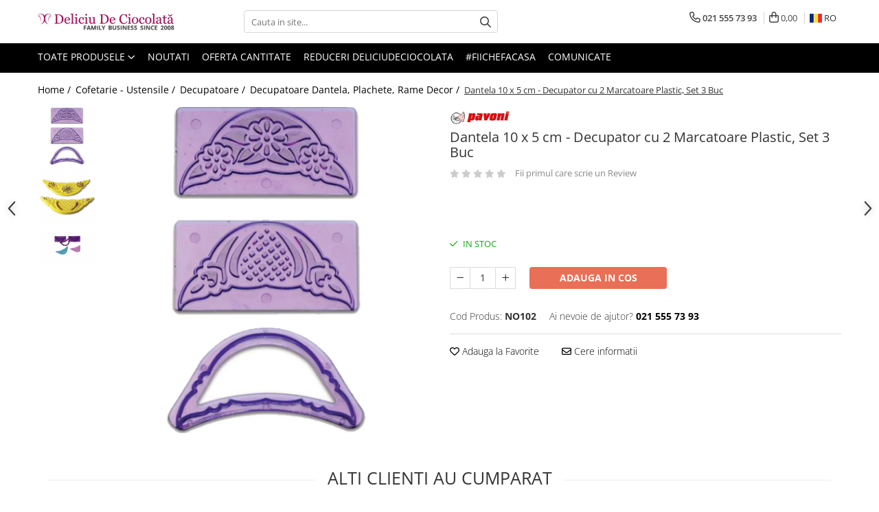

--- FILE ---
content_type: text/html; charset=UTF-8
request_url: https://www.deliciudeciocolata.ro/decupator-marcator-dantela-no102.html
body_size: 49648
content:
<!DOCTYPE html>

<html lang="ro-ro">

	<head>
		<meta charset="UTF-8">

		<script src="https://op.gomagcdn.ro/themes/fashion/js/lazysizes.min.js?v=10181343-4.242" async=""></script>

		<script>
			function g_js(callbk){typeof callbk === 'function' ? window.addEventListener("DOMContentLoaded", callbk, false) : false;}
		</script>

					<link rel="icon" sizes="48x48" href="https://op.gomagcdn.ro/domains2/deliciudeciocolata.ro/files/favicon/favicon9978.png">
			<link rel="apple-touch-icon" sizes="180x180" href="https://op.gomagcdn.ro/domains2/deliciudeciocolata.ro/files/favicon/favicon9978.png">
		
		<style>
			/*body.loading{overflow:hidden;}
			body.loading #wrapper{opacity: 0;visibility: hidden;}
			body #wrapper{opacity: 1;visibility: visible;transition:all .1s ease-out;}*/

			.main-header .main-menu{min-height:43px;}
			.-g-hide{visibility:hidden;opacity:0;}

							.-g-product-box-prp-price{font-weight: 400;display: block;font-size: 11px!important;min-height: 15px;margin: 2px 0 0;}
				.-g-product-box-prp-price-lowest{font-weight: 400;font-size: 11px!important;line-height: 1.2;min-height: 15px;margin: 2px 0 8px;}
				.-g-product-prp-price-lowest{font-weight: 400;font-size: 12px!important;line-height: 1.2;min-height: 15px;margin: 2px 0 10px;}
				.-g-product-prp-price{display: block;height: 22px;font-size:13px!important;color: #333;}
					</style>
					<link rel="preconnect" href="https://fonts.googleapis.com" >
					<link rel="preconnect" href="https://fonts.gstatic.com" crossorigin>
		
		<link rel="preconnect" href="https://op.gomagcdn.ro"><link rel="dns-prefetch" href="https://fonts.googleapis.com" /><link rel="dns-prefetch" href="https://fonts.gstatic.com" /><link rel="dns-prefetch" href="https://connect.facebook.net" /><link rel="dns-prefetch" href="https://www.facebook.com" /><link rel="dns-prefetch" href="https://www.googletagmanager.com" /><link rel="dns-prefetch" href="https://www.google.com" />

					<link rel="preload" as="style" href="https://fonts.googleapis.com/css2?family=Jost:wght@200;300;400;500;600;700&display=swap" fetchpriority="high" onload="this.onload=null;this.rel='stylesheet'" crossorigin>
		
		<link rel="preload" href="https://op.gomagcdn.ro/themes/fashion/js/plugins.js?v=10181343-4.242" as="script">

		
					<link rel="preload" href="https://www.deliciudeciocolata.ro/theme/default.js?v=41766416001" as="script">
				
		<link rel="preload" href="https://op.gomagcdn.ro/themes/fashion/js/dev.js?v=10181343-4.242" as="script">

					<noscript>
				<link rel="stylesheet" href="https://fonts.googleapis.com/css2?family=Jost:wght@200;300;400;500;600;700&display=swap">
			</noscript>
		
					<link rel="stylesheet" href="https://op.gomagcdn.ro/themes/fashion/css/main-min-v2.css?v=10181343-4.242-1" data-values='{"blockScripts": "1"}'>
		
					<link rel="stylesheet" href="https://www.deliciudeciocolata.ro/theme/default.css?v=41766416001">
		
						<link rel="stylesheet" href="https://op.gomagcdn.ro/themes/fashion/css/dev-style.css?v=10181343-4.242-1">
		
		
		
		<link rel="alternate" hreflang="ro-ro" href="https://www.deliciudeciocolata.ro/decupatoare-dantela-plachete-rame-decor/decupator-marcator-dantela-no102.html"><link rel="alternate" hreflang="en" href="https://www.deliciudeciocolata.ro/en/decupatoare-dantela-plachete-rame-decor/decupator-marcator-dantela-no102.html"><link rel="alternate" hreflang="x-default" href="https://www.deliciudeciocolata.ro/decupatoare-dantela-plachete-rame-decor/decupator-marcator-dantela-no102.html">
									<!-- Global site tag (gtag.js) - Google Ads: 1034074220 -->
<script async src="https://www.googletagmanager.com/gtag/js?id=AW-1034074220"></script>
<script>
  window.dataLayer = window.dataLayer || [];
  function gtag(){dataLayer.push(arguments);}
  gtag('js', new Date());

  gtag('config', 'AW-1034074220');
</script><script>(function(w,d,s,l,i){w[l]=w[l]||[];w[l].push({'gtm.start':
new Date().getTime(),event:'gtm.js'});var f=d.getElementsByTagName(s)[0],
j=d.createElement(s),dl=l!='dataLayer'?'&l='+l:'';j.async=true;j.src=
'https://www.googletagmanager.com/gtm.js?id='+i+dl;f.parentNode.insertBefore(j,f);
})(window,document,'script','dataLayer','GTM-MPMBC48');</script>					
		<meta name="expires" content="never">
		<meta name="revisit-after" content="1 days">
					<meta name="author" content="Gomag">
				<title>Dantela 10 x 5 cm - Decupator cu 2 Marcatoare Plastic, Set 3 Buc</title>


					<meta name="robots" content="index,follow" />
						
		<meta name="description" content="Decupator-Marcator dantela">
		<meta class="viewport" name="viewport" content="width=device-width, initial-scale=1.0, user-scalable=no">
							<meta property="og:description" content="Decupator-Marcator dantelaSet format din Decupator si 2 marcatoare cu modele diferite, confectionate din material plastic.Setul se utilizeaza la obtinerea decorurilor cu Dantele.Dimensiuni decupator: 10 x 5 cm."/>
							<meta property="og:image" content="https://op.gomagcdn.ro/domains2/deliciudeciocolata.ro/files/product/large/decupator-marcator-dantela-1738-609614.jpg"/>
															<link rel="canonical" href="https://www.deliciudeciocolata.ro/decupator-marcator-dantela-no102.html" />
			<meta property="og:url" content="https://www.deliciudeciocolata.ro/decupator-marcator-dantela-no102.html"/>
						
		<meta name="distribution" content="Global">
		<meta name="owner" content="www.deliciudeciocolata.ro">
		<meta name="publisher" content="www.deliciudeciocolata.ro">
		<meta name="rating" content="General">
		<meta name="copyright" content="Copyright www.deliciudeciocolata.ro 2026. All rights reserved">
		<link rel="search" href="https://www.deliciudeciocolata.ro/opensearch.ro.xml" type="application/opensearchdescription+xml" title="Cautare"/>

		
							<script src="https://op.gomagcdn.ro/themes/fashion/js/jquery-2.1.4.min.js"></script>
			<script defer src="https://op.gomagcdn.ro/themes/fashion/js/jquery.autocomplete.js?v=20181023"></script>
			<script src="https://op.gomagcdn.ro/themes/fashion/js/gomag.config.js?v=10181343-4.242"></script>
			<script src="https://op.gomagcdn.ro/themes/fashion/js/gomag.js?v=10181343-4.242"></script>
		
													<script>
	var items = [];

	items.push(
		{
			id		:'NO102',
			name	:'Dantela 10 x 5 cm - Decupator cu 2 Marcatoare Plastic, Set 3 Buc',
			brand	:'Pavoni',
			category:'Decupatoare Dantela, Plachete, Rame Decor',
			price	:38.3900,
			google_business_vertical: 'retail'
		}
	);

	gtag('event', 'view_item', {
		items: [items],
		currency: "RON",
		value: "38.3900",
		send_to: 'AW-1034074220'
	});
		gtag('event', 'page_view', {
		send_to: 'AW-1034074220',
		value: 38.3900,
		items: [{
			id: 'NO102',
			google_business_vertical: 'retail'
		}]
		});
	</script><script>	
	$(document).ready(function(){
		
		$(document).on('click', $GomagConfig.cartSummaryItemRemoveButton, function() {
			var productId = $(this).attr("data-product");
			var productSku = $(this).attr("data-productsku");
			var productPrice = $(this).attr("data-productprice");
			var productQty = $(this).attr("data-qty");
			
			gtag('event', 'remove_from_cart', {
					send_to	: 'AW-1034074220',
					value	: parseFloat(productQty) * parseFloat(productPrice),
					items:[{
						id		: productSku,
						quantity: productQty,
						price	: productPrice		 
				}]
			})
			
		})
	
		$(document).on('click', $GomagConfig.checkoutItemRemoveButton, function() {
			
			var itemKey = $(this).attr('id').replace('__checkoutItemRemove','');
			var productId = $(this).data("product");
			var productSku = $(this).attr("productsku");
			var productPrice = $(this).attr("productprice");
			var productQty = $('#quantityToAdd_'+itemKey).val();
			
			gtag('event', 'remove_from_cart', {
				send_to	: 'AW-1034074220',
				value	: parseFloat(productQty) * parseFloat(productPrice),
				items	:[{
					id		: productSku,
					quantity: productQty,
					price	: productPrice
				}]
			})
			
		})
	});		
	
</script>
<!-- Global site tag (gtag.js) - Google Analytics -->
<script async src="https://www.googletagmanager.com/gtag/js?id=G-YKMYTF9X57"></script>
	<script>
 window.dataLayer = window.dataLayer || [];
  function gtag(){dataLayer.push(arguments);}
    var cookieValue = '';
  var name = 'g_c_consent' + "=";
  var decodedCookie = decodeURIComponent(document.cookie);
  var ca = decodedCookie.split(';');
  for(var i = 0; i <ca.length; i++) {
	var c = ca[i];
	while (c.charAt(0) == ' ') {
	  c = c.substring(1);
	}
	if (c.indexOf(name) == 0) {
	  cookieValue = c.substring(name.length, c.length);
	}
  }



if(cookieValue == ''){
	gtag('consent', 'default', {
	  'ad_storage': 'denied',
	  'ad_user_data': 'denied',
	  'ad_personalization': 'denied',
	  'analytics_storage': 'denied',
	  'personalization_storage': 'denied',
	  'functionality_storage': 'denied',
	  'security_storage': 'denied'
	});
	} else if(cookieValue != '-1'){


			gtag('consent', 'default', {
			'ad_storage': 'granted',
			'ad_user_data': 'granted',
			'ad_personalization': 'granted',
			'analytics_storage': 'granted',
			'personalization_storage': 'granted',
			'functionality_storage': 'granted',
			'security_storage': 'granted'
		});
	} else {
	 gtag('consent', 'default', {
		  'ad_storage': 'denied',
		  'ad_user_data': 'denied',
		  'ad_personalization': 'denied',
		  'analytics_storage': 'denied',
			'personalization_storage': 'denied',
			'functionality_storage': 'denied',
			'security_storage': 'denied'
		});

		 }
</script>
<script>

	
  gtag('js', new Date());

 
$.Gomag.bind('Cookie/Policy/Consent/Denied', function(){
	gtag('consent', 'update', {
		  'ad_storage': 'denied',
		  'ad_user_data': 'denied',
		  'ad_personalization': 'denied',
		  'analytics_storage': 'denied',
			'personalization_storage': 'denied',
			'functionality_storage': 'denied',
			'security_storage': 'denied'
		});
		})
$.Gomag.bind('Cookie/Policy/Consent/Granted', function(){
	gtag('consent', 'update', {
		  'ad_storage': 'granted',
		  'ad_user_data': 'granted',
		  'ad_personalization': 'granted',
		  'analytics_storage': 'granted',
			'personalization_storage': 'granted',
			'functionality_storage': 'granted',
			'security_storage': 'granted'
		});
		})
  gtag('config', 'G-YKMYTF9X57', {allow_enhanced_conversions: true });
</script>
<script>
	function gaBuildProductVariant(product)
	{
		let _return = '';
		if(product.version != undefined)
		{
			$.each(product.version, function(i, a){
				_return += (_return == '' ? '' : ', ')+a.value;
			})
		}
		return _return;
	}

</script>
<script>
	$.Gomag.bind('Product/Add/To/Cart/After/Listing', function gaProductAddToCartLV4(event, data) {
		if(data.product !== undefined) {
			var gaProduct = false;
			if(typeof(gaProducts) != 'undefined' && gaProducts[data.product.id] != undefined)
			{
				gaProduct = gaProducts[data.product.id];

			}

			if(gaProduct == false)
			{
				gaProduct = {};
				gaProduct.item_id = data.product.sku;
				gaProduct.currency = data.product.currency ? (String(data.product.currency).toLowerCase() == 'lei' ? 'RON' : data.product.currency) : 'RON';
				gaProduct.item_name =  data.product.name ;
				gaProduct.item_variant= gaBuildProductVariant(data.product);
				gaProduct.item_brand = data.product.brand;
				gaProduct.item_category = data.product.category;

			}

			gaProduct.price = parseFloat(data.product.price).toFixed(2);
			gaProduct.quantity = data.product.productQuantity;
			gtag("event", "add_to_cart", {
				currency: gaProduct.currency,
				value: parseFloat(gaProduct.price) * parseFloat(gaProduct.quantity),
				items: [
					gaProduct
				]
			});

		}
	})
	$.Gomag.bind('Product/Add/To/Cart/After/Details', function gaProductAddToCartDV4(event, data){

		if(data.product !== undefined){

			var gaProduct = false;
			if(
				typeof(gaProducts) != 'undefined'
				&&
				gaProducts[data.product.id] != undefined
			)
			{
				var gaProduct = gaProducts[data.product.id];
			}

			if(gaProduct == false)
			{
				gaProduct = {};
				gaProduct.item_id = data.product.sku;
				gaProduct.currency = data.product.currency ? (String(data.product.currency).toLowerCase() == 'lei' ? 'RON' : data.product.currency) : 'RON';
				gaProduct.item_name =  data.product.name ;
				gaProduct.item_variant= gaBuildProductVariant(data.product);
				gaProduct.item_brand = data.product.brand;
				gaProduct.item_category = data.product.category;

			}

			gaProduct.price = parseFloat(data.product.price).toFixed(2);
			gaProduct.quantity = data.product.productQuantity;


			gtag("event", "add_to_cart", {
			  currency: gaProduct.currency,
			  value: parseFloat(gaProduct.price) * parseFloat(gaProduct.quantity),
			  items: [
				gaProduct
			  ]
			});
        }

	})
	 $.Gomag.bind('Product/Remove/From/Cart', function gaProductRemovedFromCartV4(event, data){
		var envData = $.Gomag.getEnvData();
		var products = envData.products;

		if(data.data.product !== undefined && products[data.data.product] !== undefined){


			var dataProduct = products[data.data.product];


			gaProduct = {};
			gaProduct.item_id = dataProduct.sku;

			gaProduct.item_name =   dataProduct.name ;
			gaProduct.currency = dataProduct.currency ? (String(dataProduct.currency).toLowerCase() == 'lei' ? 'RON' : dataProduct.currency) : 'RON';
			gaProduct.item_category = dataProduct.category;
			gaProduct.item_brand = dataProduct.brand;
			gaProduct.price = parseFloat(dataProduct.price).toFixed(2);
			gaProduct.quantity = data.data.quantity;
			gaProduct.item_variant= gaBuildProductVariant(dataProduct);
			gtag("event", "remove_from_cart", {
			  currency: gaProduct.currency,
			  value: parseFloat(gaProduct.price) * parseFloat(gaProduct.quantity),
			  items: [
				gaProduct
			  ]
			});
        }

	});

	 $.Gomag.bind('Cart/Quantity/Update', function gaCartQuantityUpdateV4(event, data){
		var envData = $.Gomag.getEnvData();
		var products = envData.products;
		if(!data.data.finalQuantity || !data.data.initialQuantity)
		{
			return false;
		}
		var dataProduct = products[data.data.product];
		if(dataProduct == undefined)
		{
			return false;
		}

		gaProduct = {};
		gaProduct.item_id = dataProduct.sku;
		gaProduct.currency = dataProduct.currency ? (String(dataProduct.currency).toLowerCase() == 'lei' ? 'RON' : dataProduct.currency) : 'RON';
		gaProduct.item_name =  dataProduct.name ;

		gaProduct.item_category = dataProduct.category;
		gaProduct.item_brand = dataProduct.brand;
		gaProduct.price = parseFloat(dataProduct.price).toFixed(2);
		gaProduct.item_variant= gaBuildProductVariant(dataProduct);
		if(parseFloat(data.data.initialQuantity) < parseFloat(data.data.finalQuantity))
		{
			var quantity = parseFloat(data.data.finalQuantity) - parseFloat(data.data.initialQuantity);
			gaProduct.quantity = quantity;

			gtag("event", "add_to_cart", {
			  currency: gaProduct.currency,
			  value: parseFloat(gaProduct.price) * parseFloat(gaProduct.quantity),
			  items: [
				gaProduct
			  ]
			});
		}
		else if(parseFloat(data.data.initialQuantity) > parseFloat(data.data.finalQuantity))
		{
			var quantity = parseFloat(data.data.initialQuantity) - parseFloat(data.data.finalQuantity);
			gaProduct.quantity = quantity;
			gtag("event", "remove_from_cart", {
			  currency: gaProduct.currency,
			  value: parseFloat(gaProduct.price) * parseFloat(gaProduct.quantity),
			  items: [
				gaProduct
			  ]
			});
		}

	});

</script>
<script>
        (function(d, s, i) {
            var f = d.getElementsByTagName(s)[0], j = d.createElement(s);
            j.async = true;
            j.src = "https://t.themarketer.com/t/j/" + i;
            f.parentNode.insertBefore(j, f);
        })(document, "script", "JVJIFBGT");
    </script><script>
function gmsc(name, value)
{
	if(value != undefined && value)
	{
		var expires = new Date();
		expires.setTime(expires.getTime() + parseInt(3600*24*1000*90));
		document.cookie = encodeURIComponent(name) + "=" + encodeURIComponent(value) + '; expires='+ expires.toUTCString() + "; path=/";
	}
}
let gmqs = window.location.search;
let gmup = new URLSearchParams(gmqs);
gmsc('g_sc', gmup.get('shop_campaign'));
gmsc('shop_utm_campaign', gmup.get('utm_campaign'));
gmsc('shop_utm_medium', gmup.get('utm_medium'));
gmsc('shop_utm_source', gmup.get('utm_source'));
</script><script>
    (function (w, d, s, o, t, r) {
        w.__aqpxConfig = {
            platform: 'gomag',
            appId: 1364,
            debugMode: false,
            dataLayer: 'dataLayerAq',
            events: ['default', 'default_consent', 'view_item', 'add_to_cart', 'remove_from_cart', 'add_to_wishlist', 'purchase', 'begin_checkout', 'view_cart', 'view_item_list']
        };
        w.__aqpxQueue = w.__aqpxQueue || [];
        w.AQPX = w.AQPX || function () { w.__aqpxQueue.push(arguments) };
        t = d.createElement(s);
        r = d.getElementsByTagName(s)[0];
        t.async = 1;
        t.src = o;
        r.parentNode.insertBefore(t, r);
    })(window, document, 'script', '//cdn.aqurate.ai/pixel/js/aqpx.min.js#latest-generation');
</script>	<script src="https://www.google.com/recaptcha/api.js" async defer></script>
<!-- Facebook Pixel Code -->
				<script>
				!function(f,b,e,v,n,t,s){if(f.fbq)return;n=f.fbq=function(){n.callMethod?
				n.callMethod.apply(n,arguments):n.queue.push(arguments)};if(!f._fbq)f._fbq=n;
				n.push=n;n.loaded=!0;n.version="2.0";n.queue=[];t=b.createElement(e);t.async=!0;
				t.src=v;s=b.getElementsByTagName(e)[0];s.parentNode.insertBefore(t,s)}(window,
				document,"script","//connect.facebook.net/en_US/fbevents.js");

				fbq("init", "1256818484396056");
				fbq("track", "PageView");</script>
				<!-- End Facebook Pixel Code -->
				<script>
				$.Gomag.bind('User/Ajax/Data/Loaded', function(event, data){
					if(data != undefined && data.data != undefined)
					{
						var eventData = data.data;
						if(eventData.facebookUserData != undefined)
						{
							$('body').append(eventData.facebookUserData);
						}
					}
				})
				</script>
				<script>
	$.Gomag.bind('Product/Add/To/Cart/After/Listing', function(event, data){
		if(data.product !== undefined){
			gtag('event', 'add_to_cart', {
				send_to	: 'AW-1034074220',
				value	: parseFloat(data.product.productQuantity) * parseFloat(data.product.price),
				items	:[{
					id		: data.product.sku,
					name	: data.product.name,
					brand	: data.product.brand,
					category: data.product.category,
					quantity: data.product.productQuantity,
					price	: data.product.price
				 
			}]
		   })
        }
	})
	$.Gomag.bind('Product/Add/To/Cart/After/Details', function(event, data){
		
		if(data.product !== undefined){
			gtag('event', 'add_to_cart', {
				send_to: 'AW-1034074220',
				value: parseFloat(data.product.productQuantity) * parseFloat(data.product.price),
				items: [{
					id: data.product.sku,
					name		: data.product.name,
					brand		: data.product.brand,
					category	: data.product.category,
					quantity	: data.product.productQuantity,
					price		: data.product.price
				}]	
			})
		}
	})
   
</script><meta name="google-site-verification" content="vqmVNY0_1Um8-P0DljCW06DstPvsxRc2VjwF-vIH6W8" />					
		
	</head>

	<body class="" style="">

		<script >
			function _addCss(url, attribute, value, loaded){
				var _s = document.createElement('link');
				_s.rel = 'stylesheet';
				_s.href = url;
				_s.type = 'text/css';
				if(attribute)
				{
					_s.setAttribute(attribute, value)
				}
				if(loaded){
					_s.onload = function(){
						var dom = document.getElementsByTagName('body')[0];
						//dom.classList.remove('loading');
					}
				}
				var _st = document.getElementsByTagName('link')[0];
				_st.parentNode.insertBefore(_s, _st);
			}
			//_addCss('https://fonts.googleapis.com/css2?family=Open+Sans:ital,wght@0,300;0,400;0,600;0,700;1,300;1,400&display=swap');
			_addCss('https://op.gomagcdn.ro/themes/_fonts/Open-Sans.css');

		</script>
		<script>
				/*setTimeout(
				  function()
				  {
				   document.getElementsByTagName('body')[0].classList.remove('loading');
				  }, 1000);*/
		</script>
									<noscript><iframe src="https://www.googletagmanager.com/ns.html?id=GTM-MPMBC48"
height="0" width="0" style="display:none;visibility:hidden"></iframe></noscript>					
		
		<div id="wrapper">
			<!-- BLOCK:02c0941ce71d50a3c4b1b72a79e688da start -->
<div id="_cartSummary" class="hide"></div>

<script >
	$(document).ready(function() {

		$(document).on('keypress', '.-g-input-loader', function(){
			$(this).addClass('-g-input-loading');
		})

		$.Gomag.bind('Product/Add/To/Cart/After', function(eventResponse, properties)
		{
									var data = JSON.parse(properties.data);
			$('.q-cart').html(data.quantity);
			if(parseFloat(data.quantity) > 0)
			{
				$('.q-cart').removeClass('hide');
			}
			else
			{
				$('.q-cart').addClass('hide');
			}
			$('.cartPrice').html(data.subtotal + ' ' + data.currency);
			$('.cartProductCount').html(data.quantity);


		})
		$('#_cartSummary').on('updateCart', function(event, cart) {
			var t = $(this);

			$.get('https://www.deliciudeciocolata.ro/cart-update', {
				cart: cart
			}, function(data) {

				$('.q-cart').html(data.quantity);
				if(parseFloat(data.quantity) > 0)
				{
					$('.q-cart').removeClass('hide');
				}
				else
				{
					$('.q-cart').addClass('hide');
				}
				$('.cartPrice').html(data.subtotal + ' ' + data.currency);
				$('.cartProductCount').html(data.quantity);
			}, 'json');
			window.ga = window.ga || function() {
				(ga.q = ga.q || []).push(arguments)
			};
			ga('send', 'event', 'Buton', 'Click', 'Adauga_Cos');
		});

		if(window.gtag_report_conversion) {
			$(document).on("click", 'li.phone-m', function() {
				var phoneNo = $('li.phone-m').children( "a").attr('href');
				gtag_report_conversion(phoneNo);
			});

		}

	});
</script>



<header class="main-header container-bg clearfix" data-block="headerBlock">
	<div class="discount-tape container-h full -g-hide" id="_gomagHellobar"></div>

		
	<div class="top-head-bg container-h full">

		<div class="top-head container-h">
			<div class="row">
				<div class="col-md-3 col-sm-3 col-xs-5 logo-h">
					
	<a href="https://www.deliciudeciocolata.ro" id="logo" data-pageId="2">
		<img src="https://op.gomagcdn.ro/domains2/deliciudeciocolata.ro/files/company/logo-deliciu-family-business-v2-480x68-3411134707.png" fetchpriority="high" class="img-responsive" alt="DeliciuDeCiocolata.ro logo" title="DeliciuDeCiocolata.ro Afacere de Familie din 2008" width="200" height="50" style="width:auto;">
	</a>
				</div>
				<div class="col-md-4 col-sm-4 col-xs-7 main search-form-box">
					
<form name="search-form" class="search-form" action="https://www.deliciudeciocolata.ro/produse" id="_searchFormMainHeader">

	<input id="_autocompleteSearchMainHeader" name="c" class="input-placeholder -g-input-loader" type="text" placeholder="Cauta in site..." aria-label="Search"  value="">
	<button id="_doSearch" class="search-button" aria-hidden="true">
		<i class="fa fa-search" aria-hidden="true"></i>
	</button>

				<script >
			$(document).ready(function() {

				$('#_autocompleteSearchMainHeader').autocomplete({
					serviceUrl: 'https://www.deliciudeciocolata.ro/autocomplete',
					minChars: 2,
					deferRequestBy: 700,
					appendTo: '#_searchFormMainHeader',
					width: parseInt($('#_doSearch').offset().left) - parseInt($('#_autocompleteSearchMainHeader').offset().left),
					formatResult: function(suggestion, currentValue) {
						return suggestion.value;
					},
					onSelect: function(suggestion) {
						$(this).val(suggestion.data);
					},
					onSearchComplete: function(suggestion) {
						$(this).removeClass('-g-input-loading');
					}
				});
				$(document).on('click', '#_doSearch', function(e){
					e.preventDefault();
					if($('#_autocompleteSearchMainHeader').val() != '')
					{
						$('#_searchFormMainHeader').submit();
					}
				})
			});
		</script>
	

</form>
				</div>
				<div class="col-md-5 col-sm-5 acount-section">
					
<ul>
	<li class="search-m hide">
		<a href="#" class="-g-no-url" aria-label="Cauta in site..." data-pageId="">
			<i class="fa fa-search search-open" aria-hidden="true"></i>
			<i style="display:none" class="fa fa-times search-close" aria-hidden="true"></i>
		</a>
	</li>
	<li class="-g-user-icon -g-user-icon-empty">
			
	</li>
	
				<li class="contact-header">
			<a href="tel:021 555 73 93" aria-label="Contacteaza-ne" data-pageId="3">
				<i class="fa fa-phone" aria-hidden="true"></i>
								<span>021 555 73 93</span>
			</a>
		</li>
			<li class="wishlist-header hide">
		<a href="https://www.deliciudeciocolata.ro/wishlist" aria-label="Wishlist" data-pageId="28">
			<span class="-g-wishlist-product-count -g-hide"></span>
			<i class="fa fa-heart-o" aria-hidden="true"></i>
			<span class="">Favorite</span>
		</a>
	</li>
	<li class="cart-header-btn cart">
		<a class="cart-drop _showCartHeader" href="https://www.deliciudeciocolata.ro/cos-de-cumparaturi" aria-label="Cos de cumparaturi">
			<span class="q-cart hide">0</span>
			<i class="fa fa-shopping-bag" aria-hidden="true"></i>
			<span class="count cartPrice">0,00
				
			</span>
		</a>
					<div class="cart-dd  _cartShow cart-closed"></div>
			</li>

			<li class="international-header">
			<span class="flag-select">
				<img src="https://op.gomagcdn.ro/themes/fashion/gfx/ro-i.png" style="margin-bottom: 3px;" height="13" width="18" alt="Ro"> RO			</span>
			<ul class="flag-drop">
								<li class="language-header">
				<span class="international-title">Limba</span>
					<ul class="international-holder">
													<li>
								<a class="text-default" data-lang="ro" href="https://www.deliciudeciocolata.ro" aria-label="Limba ro">
									<img src="https://op.gomagcdn.ro/themes/fashion/gfx/ro-i.png" height="13" width="18" alt="ro">
									Romana
								</a>
							</li>
													<li>
								<a class="text-default" data-lang="en" href="https://www.deliciudeciocolata.ro/en" aria-label="Limba en">
									<img src="https://op.gomagcdn.ro/themes/fashion/gfx/en-i.png" height="13" width="18" alt="en">
									English
								</a>
							</li>
											</ul>
				</li>
											</ul>
		</li>
	</ul>

	<script>
		$(document).ready(function() {
			//Cart
							$('.cart').mouseenter(function() {
					$.Gomag.showCartSummary('div._cartShow');
				}).mouseleave(function() {
					$.Gomag.hideCartSummary('div._cartShow');
					$('div._cartShow').removeClass('cart-open');
				});
						$(document).on('click', '.dropdown-toggle', function() {
				window.location = $(this).attr('href');
			})
		})
	</script>

				</div>
			</div>
		</div>
	</div>


<div id="navigation">
	<nav id="main-menu" class="main-menu container-h full clearfix">
		<a href="#" class="menu-trg -g-no-url" title="Produse">
			<span>&nbsp;</span>
		</a>
		
<div class="container-h nav-menu-hh clearfix">

	<!-- BASE MENU -->
	<ul class="
			nav-menu base-menu
			
			
		">

		<li class="all-product-button menu-drop">
			<a class="" href="#mm-2">Toate Produsele <i class="fa fa-angle-down"></i></a>
			<div class="menu-dd">
				

	<ul class="FH">
			
		<li class="ifDrop __GomagMM ">
							<a
					href="https://www.deliciudeciocolata.ro/ciocolata"
					class="  "
					rel="  "
					
					title="Ciocolata"
					data-Gomag=''
					data-block-name="mainMenuD0"
					data-pageId= "80"
					data-block="mainMenuD">
											<span class="list">Ciocolata</span>
						<i class="fa fa-angle-right"></i>
				</a>

										<ul class="drop-list clearfix w60">
															<li class="image">
																			<a
											href=""
											 target="_self"
											 class = "banner_toate"
											>
												<img class="img-responsive" src="https://op.gomagcdn.ro/domains2/deliciudeciocolata.ro/files/banner/Livrare%20Ciocolata%20Vara6375.png" alt="Ciocolata" loading="lazy">
										</a>
																	</li>
																																						<li class="fl">
										<div class="col">
											<p class="title">
												<a
												href="https://www.deliciudeciocolata.ro/ciocolata-pentru-fantana"
												class="title    "
												rel="  "
												
												title="Ciocolata pentru Fantana"
												data-Gomag=''
												data-block-name="mainMenuD1"
												data-block="mainMenuD"
												data-pageId= "80"
												>
																										Ciocolata pentru Fantana
												</a>
											</p>
																						
										</div>
									</li>
																																<li class="fl">
										<div class="col">
											<p class="title">
												<a
												href="https://www.deliciudeciocolata.ro/ciocolata-neagra"
												class="title    "
												rel="  "
												
												title="Ciocolata Neagra"
												data-Gomag=''
												data-block-name="mainMenuD1"
												data-block="mainMenuD"
												data-pageId= "80"
												>
																										Ciocolata Neagra
												</a>
											</p>
																						
										</div>
									</li>
																																<li class="fl">
										<div class="col">
											<p class="title">
												<a
												href="https://www.deliciudeciocolata.ro/ciocolata-cu-lapte"
												class="title    "
												rel="  "
												
												title="Ciocolata cu Lapte"
												data-Gomag=''
												data-block-name="mainMenuD1"
												data-block="mainMenuD"
												data-pageId= "80"
												>
																										Ciocolata cu Lapte
												</a>
											</p>
																						
										</div>
									</li>
																																<li class="fl">
										<div class="col">
											<p class="title">
												<a
												href="https://www.deliciudeciocolata.ro/ciocolata-alba"
												class="title    "
												rel="  "
												
												title="Ciocolata Alba"
												data-Gomag=''
												data-block-name="mainMenuD1"
												data-block="mainMenuD"
												data-pageId= "80"
												>
																										Ciocolata Alba
												</a>
											</p>
																						
										</div>
									</li>
																																<li class="fl">
										<div class="col">
											<p class="title">
												<a
												href="https://www.deliciudeciocolata.ro/ciocolata-termostabila"
												class="title    "
												rel="  "
												
												title="Ciocolata Termostabila"
												data-Gomag=''
												data-block-name="mainMenuD1"
												data-block="mainMenuD"
												data-pageId= "80"
												>
																										Ciocolata Termostabila
												</a>
											</p>
																						
										</div>
									</li>
																																<li class="fl">
										<div class="col">
											<p class="title">
												<a
												href="https://www.deliciudeciocolata.ro/ciocolata-fara-zahar"
												class="title    "
												rel="  "
												
												title="Ciocolata fara Zahar"
												data-Gomag=''
												data-block-name="mainMenuD1"
												data-block="mainMenuD"
												data-pageId= "80"
												>
																										Ciocolata fara Zahar
												</a>
											</p>
																						
										</div>
									</li>
																																<li class="fl">
										<div class="col">
											<p class="title">
												<a
												href="https://www.deliciudeciocolata.ro/ciocolata-bio-organica"
												class="title    "
												rel="  "
												
												title="Ciocolata BIO Organica"
												data-Gomag=''
												data-block-name="mainMenuD1"
												data-block="mainMenuD"
												data-pageId= "80"
												>
																										Ciocolata BIO Organica
												</a>
											</p>
																						
										</div>
									</li>
																																<li class="fl">
										<div class="col">
											<p class="title">
												<a
												href="https://www.deliciudeciocolata.ro/ciocolata-colorata-si-cu-arome"
												class="title    "
												rel="  "
												
												title="Ciocolata Colorata si cu Arome"
												data-Gomag=''
												data-block-name="mainMenuD1"
												data-block="mainMenuD"
												data-pageId= "80"
												>
																										Ciocolata Colorata si cu Arome
												</a>
											</p>
																						
										</div>
									</li>
																																<li class="fl">
										<div class="col">
											<p class="title">
												<a
												href="https://www.deliciudeciocolata.ro/ciocolata-compound"
												class="title    "
												rel="  "
												
												title="Ciocolata Compound"
												data-Gomag=''
												data-block-name="mainMenuD1"
												data-block="mainMenuD"
												data-pageId= "80"
												>
																										Ciocolata Compound
												</a>
											</p>
																						
										</div>
									</li>
																																<li class="fl">
										<div class="col">
											<p class="title">
												<a
												href="https://www.deliciudeciocolata.ro/set-display-mini-tablete"
												class="title    "
												rel="  "
												
												title="Set/Display Mini Tablete"
												data-Gomag=''
												data-block-name="mainMenuD1"
												data-block="mainMenuD"
												data-pageId= "80"
												>
																										Set/Display Mini Tablete
												</a>
											</p>
																						
										</div>
									</li>
																													</ul>
									
		</li>
		
		<li class="ifDrop __GomagMM ">
							<a
					href="https://www.deliciudeciocolata.ro/coloranti-alimentari"
					class="  "
					rel="  "
					
					title="Coloranti Alimentari"
					data-Gomag=''
					data-block-name="mainMenuD0"
					data-pageId= "80"
					data-block="mainMenuD">
											<span class="list">Coloranti Alimentari</span>
						<i class="fa fa-angle-right"></i>
				</a>

										<ul class="drop-list clearfix w100">
															<li class="image">
																	</li>
																																						<li class="fl">
										<div class="col">
											<p class="title">
												<a
												href="https://www.deliciudeciocolata.ro/coloranti-gel"
												class="title    "
												rel="  "
												
												title="Coloranti Gel"
												data-Gomag=''
												data-block-name="mainMenuD1"
												data-block="mainMenuD"
												data-pageId= "80"
												>
																										Coloranti Gel
												</a>
											</p>
																						
										</div>
									</li>
																																<li class="fl">
										<div class="col">
											<p class="title">
												<a
												href="https://www.deliciudeciocolata.ro/coloranti-lichizi-hidrosolubili"
												class="title    "
												rel="  "
												
												title="Coloranti Lichizi Hidrosolubili"
												data-Gomag=''
												data-block-name="mainMenuD1"
												data-block="mainMenuD"
												data-pageId= "80"
												>
																										Coloranti Lichizi Hidrosolubili
												</a>
											</p>
																						
										</div>
									</li>
																																<li class="fl">
										<div class="col">
											<p class="title">
												<a
												href="https://www.deliciudeciocolata.ro/coloranti-lichizi-liposolubili"
												class="title    "
												rel="  "
												
												title="Coloranti Lichizi Liposolubili"
												data-Gomag=''
												data-block-name="mainMenuD1"
												data-block="mainMenuD"
												data-pageId= "80"
												>
																										Coloranti Lichizi Liposolubili
												</a>
											</p>
																						
										</div>
									</li>
																																<li class="fl">
										<div class="col">
											<p class="title">
												<a
												href="https://www.deliciudeciocolata.ro/coloranti-naturali"
												class="title    "
												rel="  "
												
												title="Coloranti Naturali"
												data-Gomag=''
												data-block-name="mainMenuD1"
												data-block="mainMenuD"
												data-pageId= "80"
												>
																										Coloranti Naturali
												</a>
											</p>
																						
										</div>
									</li>
																																<li class="fl">
										<div class="col">
											<p class="title">
												<a
												href="https://www.deliciudeciocolata.ro/coloranti-pudra-hidrosolubili"
												class="title    "
												rel="  "
												
												title="Coloranti Pudra Hidrosolubili"
												data-Gomag=''
												data-block-name="mainMenuD1"
												data-block="mainMenuD"
												data-pageId= "80"
												>
																										Coloranti Pudra Hidrosolubili
												</a>
											</p>
																						
										</div>
									</li>
																																<li class="fl">
										<div class="col">
											<p class="title">
												<a
												href="https://www.deliciudeciocolata.ro/coloranti-pudra-liposolubili"
												class="title    "
												rel="  "
												
												title="Coloranti Pudra Liposolubili"
												data-Gomag=''
												data-block-name="mainMenuD1"
												data-block="mainMenuD"
												data-pageId= "80"
												>
																										Coloranti Pudra Liposolubili
												</a>
											</p>
																						
										</div>
									</li>
																																<li class="fl">
										<div class="col">
											<p class="title">
												<a
												href="https://www.deliciudeciocolata.ro/coloranti-pudra-metalizati"
												class="title    "
												rel="  "
												
												title="Coloranti Pudra Metalizati"
												data-Gomag=''
												data-block-name="mainMenuD1"
												data-block="mainMenuD"
												data-pageId= "80"
												>
																										Coloranti Pudra Metalizati
												</a>
											</p>
																						
										</div>
									</li>
																																<li class="fl">
										<div class="col">
											<p class="title">
												<a
												href="https://www.deliciudeciocolata.ro/coloranti-spray-catifea"
												class="title    "
												rel="  "
												
												title="Coloranti Spray Catifea"
												data-Gomag=''
												data-block-name="mainMenuD1"
												data-block="mainMenuD"
												data-pageId= "80"
												>
																										Coloranti Spray Catifea
												</a>
											</p>
																						
										</div>
									</li>
																																<li class="fl">
										<div class="col">
											<p class="title">
												<a
												href="https://www.deliciudeciocolata.ro/coloranti-spray-liposolubili"
												class="title    "
												rel="  "
												
												title="Coloranti Spray Liposolubili"
												data-Gomag=''
												data-block-name="mainMenuD1"
												data-block="mainMenuD"
												data-pageId= "80"
												>
																										Coloranti Spray Liposolubili
												</a>
											</p>
																						
										</div>
									</li>
																																<li class="fl">
										<div class="col">
											<p class="title">
												<a
												href="https://www.deliciudeciocolata.ro/coloranti-unt-de-cacao-liposolubili"
												class="title    "
												rel="  "
												
												title="Coloranti Unt de Cacao Liposolubili"
												data-Gomag=''
												data-block-name="mainMenuD1"
												data-block="mainMenuD"
												data-pageId= "80"
												>
																										Coloranti Unt de Cacao Liposolubili
												</a>
											</p>
																						
										</div>
									</li>
																													</ul>
									
		</li>
		
		<li class="ifDrop __GomagMM ">
							<a
					href="https://www.deliciudeciocolata.ro/fondant-pasta-de-zahar-icing"
					class="  "
					rel="  "
					
					title="Fondant, Pasta de Zahar, Icing"
					data-Gomag=''
					data-block-name="mainMenuD0"
					data-pageId= "80"
					data-block="mainMenuD">
											<span class="list">Fondant, Pasta de Zahar, Icing</span>
						<i class="fa fa-angle-right"></i>
				</a>

										<ul class="drop-list clearfix w100">
															<li class="image">
																	</li>
																																						<li class="fl">
										<div class="col">
											<p class="title">
												<a
												href="https://www.deliciudeciocolata.ro/pasta-de-zahar-de-acoperit-si-decoruri"
												class="title    "
												rel="  "
												
												title="Pasta de zahar de acoperit si decoruri"
												data-Gomag=''
												data-block-name="mainMenuD1"
												data-block="mainMenuD"
												data-pageId= "80"
												>
																										Pasta de zahar de acoperit si decoruri
												</a>
											</p>
																						
										</div>
									</li>
																																<li class="fl">
										<div class="col">
											<p class="title">
												<a
												href="https://www.deliciudeciocolata.ro/pasta-de-modelat-flori-figurine"
												class="title    "
												rel="  "
												
												title="Pasta de modelat flori, figurine"
												data-Gomag=''
												data-block-name="mainMenuD1"
												data-block="mainMenuD"
												data-pageId= "80"
												>
																										Pasta de modelat flori, figurine
												</a>
											</p>
																						
										</div>
									</li>
																																<li class="fl">
										<div class="col">
											<p class="title">
												<a
												href="https://www.deliciudeciocolata.ro/fondant"
												class="title    "
												rel="  "
												
												title="Fondant"
												data-Gomag=''
												data-block-name="mainMenuD1"
												data-block="mainMenuD"
												data-pageId= "80"
												>
																										Fondant
												</a>
											</p>
																						
										</div>
									</li>
																																<li class="fl">
										<div class="col">
											<p class="title">
												<a
												href="https://www.deliciudeciocolata.ro/gumpaste"
												class="title    "
												rel="  "
												
												title="Gumpaste"
												data-Gomag=''
												data-block-name="mainMenuD1"
												data-block="mainMenuD"
												data-pageId= "80"
												>
																										Gumpaste
												</a>
											</p>
																						
										</div>
									</li>
																																<li class="fl">
										<div class="col">
											<p class="title">
												<a
												href="https://www.deliciudeciocolata.ro/martipan"
												class="title    "
												rel="  "
												
												title="Martipan"
												data-Gomag=''
												data-block-name="mainMenuD1"
												data-block="mainMenuD"
												data-pageId= "80"
												>
																										Martipan
												</a>
											</p>
																						
										</div>
									</li>
																																<li class="fl">
										<div class="col">
											<p class="title">
												<a
												href="https://www.deliciudeciocolata.ro/royal-icing"
												class="title    "
												rel="  "
												
												title="Royal Icing"
												data-Gomag=''
												data-block-name="mainMenuD1"
												data-block="mainMenuD"
												data-pageId= "80"
												>
																										Royal Icing
												</a>
											</p>
																						
										</div>
									</li>
																																<li class="fl">
										<div class="col">
											<p class="title">
												<a
												href="https://www.deliciudeciocolata.ro/pasta-dantela"
												class="title    "
												rel="  "
												
												title="Pasta dantela"
												data-Gomag=''
												data-block-name="mainMenuD1"
												data-block="mainMenuD"
												data-pageId= "80"
												>
																										Pasta dantela
												</a>
											</p>
																						
										</div>
									</li>
																													</ul>
									
		</li>
		
		<li class="ifDrop __GomagMM ">
							<a
					href="https://www.deliciudeciocolata.ro/decoratiuni-torturi"
					class="  "
					rel="  "
					
					title="Decoratiuni Comestibile, Decor Tort"
					data-Gomag=''
					data-block-name="mainMenuD0"
					data-pageId= "80"
					data-block="mainMenuD">
											<span class="list">Decoratiuni Comestibile, Decor Tort</span>
						<i class="fa fa-angle-right"></i>
				</a>

										<ul class="drop-list clearfix w100">
															<li class="image">
																	</li>
																																						<li class="fl">
										<div class="col">
											<p class="title">
												<a
												href="https://www.deliciudeciocolata.ro/aur-si-argint-alimentar"
												class="title    "
												rel="  "
												
												title="Aur si Argint Alimentar"
												data-Gomag=''
												data-block-name="mainMenuD1"
												data-block="mainMenuD"
												data-pageId= "80"
												>
																										Aur si Argint Alimentar
												</a>
											</p>
																						
										</div>
									</li>
																																<li class="fl">
										<div class="col">
											<p class="title">
												<a
												href="https://www.deliciudeciocolata.ro/bastonase-vermicelli"
												class="title    "
												rel="  "
												
												title="Bastonase Vermicelli"
												data-Gomag=''
												data-block-name="mainMenuD1"
												data-block="mainMenuD"
												data-pageId= "80"
												>
																										Bastonase Vermicelli
												</a>
											</p>
																						
										</div>
									</li>
																																<li class="fl">
										<div class="col">
											<p class="title">
												<a
												href="https://www.deliciudeciocolata.ro/carioci-alimentare"
												class="title    "
												rel="  "
												
												title="Carioci Alimentare"
												data-Gomag=''
												data-block-name="mainMenuD1"
												data-block="mainMenuD"
												data-pageId= "80"
												>
																										Carioci Alimentare
												</a>
											</p>
																						
										</div>
									</li>
																																<li class="fl">
										<div class="col">
											<p class="title">
												<a
												href="https://www.deliciudeciocolata.ro/coji-bomboane-tarte"
												class="title    "
												rel="  "
												
												title="Coji Bomboane, Tarte"
												data-Gomag=''
												data-block-name="mainMenuD1"
												data-block="mainMenuD"
												data-pageId= "80"
												>
																										Coji Bomboane, Tarte
												</a>
											</p>
																						
										</div>
									</li>
																																<li class="fl">
										<div class="col">
											<p class="title">
												<a
												href="https://www.deliciudeciocolata.ro/cristale-zahar-glitterat"
												class="title    "
												rel="  "
												
												title="Cristale, Zahar Glitterat"
												data-Gomag=''
												data-block-name="mainMenuD1"
												data-block="mainMenuD"
												data-pageId= "80"
												>
																										Cristale, Zahar Glitterat
												</a>
											</p>
																						
										</div>
									</li>
																																<li class="fl">
										<div class="col">
											<p class="title">
												<a
												href="https://www.deliciudeciocolata.ro/crocant-crunch"
												class="title    "
												rel="  "
												
												title="Crocant, Crunch"
												data-Gomag=''
												data-block-name="mainMenuD1"
												data-block="mainMenuD"
												data-pageId= "80"
												>
																										Crocant, Crunch
												</a>
											</p>
																						
										</div>
									</li>
																																<li class="fl">
										<div class="col">
											<p class="title">
												<a
												href="https://www.deliciudeciocolata.ro/figurine-din-zahar"
												class="title    "
												rel="  "
												
												title="Figurine din Zahar"
												data-Gomag=''
												data-block-name="mainMenuD1"
												data-block="mainMenuD"
												data-pageId= "80"
												>
																										Figurine din Zahar
												</a>
											</p>
																						
										</div>
									</li>
																																<li class="fl">
										<div class="col">
											<p class="title">
												<a
												href="https://www.deliciudeciocolata.ro/flakes-bucati-granule"
												class="title    "
												rel="  "
												
												title="Flakes Bucati, Granule"
												data-Gomag=''
												data-block-name="mainMenuD1"
												data-block="mainMenuD"
												data-pageId= "80"
												>
																										Flakes Bucati, Granule
												</a>
											</p>
																						
										</div>
									</li>
																																<li class="fl">
										<div class="col">
											<p class="title">
												<a
												href="https://www.deliciudeciocolata.ro/flori-din-zahar"
												class="title    "
												rel="  "
												
												title="Flori din Zahar"
												data-Gomag=''
												data-block-name="mainMenuD1"
												data-block="mainMenuD"
												data-pageId= "80"
												>
																										Flori din Zahar
												</a>
											</p>
																						
										</div>
									</li>
																																<li class="fl">
										<div class="col">
											<p class="title">
												<a
												href="https://www.deliciudeciocolata.ro/foi-pasta-zahar-vafa"
												class="title    "
												rel="  "
												
												title="Foi Pasta Zahar, Vafa, Chocotransfer"
												data-Gomag=''
												data-block-name="mainMenuD1"
												data-block="mainMenuD"
												data-pageId= "80"
												>
																										Foi Pasta Zahar, Vafa, Chocotransfer
												</a>
											</p>
																						
										</div>
									</li>
																																<li class="fl">
										<div class="col">
											<p class="title">
												<a
												href="https://www.deliciudeciocolata.ro/folii-transfer-decoruri-ciocolata"
												class="title    "
												rel="  "
												
												title="Folii Transfer Decoruri Ciocolata"
												data-Gomag=''
												data-block-name="mainMenuD1"
												data-block="mainMenuD"
												data-pageId= "80"
												>
																										Folii Transfer Decoruri Ciocolata
												</a>
											</p>
																						
										</div>
									</li>
																																<li class="fl">
										<div class="col">
											<p class="title">
												<a
												href="https://www.deliciudeciocolata.ro/imagini-comestibile-vafa-pasta-de-zahar"
												class="title    "
												rel="  "
												
												title="Imagini Comestibile Vafa, Pasta de Zahar"
												data-Gomag=''
												data-block-name="mainMenuD1"
												data-block="mainMenuD"
												data-pageId= "80"
												>
																										Imagini Comestibile Vafa, Pasta de Zahar
												</a>
											</p>
																																															<a
														href="https://www.deliciudeciocolata.ro/desene-animate"
														rel="  "
														
														title="Desene Animate"
														class="    "
														data-Gomag=''
														data-block-name="mainMenuD2"
														data-block="mainMenuD"
														data-pageId=""
													>
																												<i class="fa fa-angle-right"></i>
														<span>Desene Animate</span>
													</a>
																									<a
														href="https://www.deliciudeciocolata.ro/diverse-decoruri"
														rel="  "
														
														title="Diverse Decoruri"
														class="    "
														data-Gomag=''
														data-block-name="mainMenuD2"
														data-block="mainMenuD"
														data-pageId=""
													>
																												<i class="fa fa-angle-right"></i>
														<span>Diverse Decoruri</span>
													</a>
																									<a
														href="https://www.deliciudeciocolata.ro/festivitati-aniversari-anul-nou"
														rel="  "
														
														title="Festivitati, Aniversari, Anul Nou"
														class="    "
														data-Gomag=''
														data-block-name="mainMenuD2"
														data-block="mainMenuD"
														data-pageId=""
													>
																												<i class="fa fa-angle-right"></i>
														<span>Festivitati, Aniversari, Anul Nou</span>
													</a>
																									<a
														href="https://www.deliciudeciocolata.ro/fotbal-sport"
														rel="  "
														
														title="Fotbal, Sport"
														class="    "
														data-Gomag=''
														data-block-name="mainMenuD2"
														data-block="mainMenuD"
														data-pageId=""
													>
																												<i class="fa fa-angle-right"></i>
														<span>Fotbal, Sport</span>
													</a>
																									<a
														href="https://www.deliciudeciocolata.ro/logodna-nunta"
														rel="  "
														
														title="Logodna, Nunta"
														class="    "
														data-Gomag=''
														data-block-name="mainMenuD2"
														data-block="mainMenuD"
														data-pageId=""
													>
																												<i class="fa fa-angle-right"></i>
														<span>Logodna, Nunta</span>
													</a>
																									<a
														href="https://www.deliciudeciocolata.ro/personaje-celebre-si-cinema"
														rel="  "
														
														title="Personaje Celebre si Cinema"
														class="    "
														data-Gomag=''
														data-block-name="mainMenuD2"
														data-block="mainMenuD"
														data-pageId=""
													>
																												<i class="fa fa-angle-right"></i>
														<span>Personaje Celebre si Cinema</span>
													</a>
																							
										</div>
									</li>
																																<li class="fl">
										<div class="col">
											<p class="title">
												<a
												href="https://www.deliciudeciocolata.ro/perle"
												class="title    "
												rel="  "
												
												title="Perle, Crispearls"
												data-Gomag=''
												data-block-name="mainMenuD1"
												data-block="mainMenuD"
												data-pageId= "80"
												>
																										Perle, Crispearls
												</a>
											</p>
																						
										</div>
									</li>
																													</ul>
									
		</li>
		
		<li class="ifDrop __GomagMM ">
							<a
					href="https://www.deliciudeciocolata.ro/materii-prime-diverse"
					class="  "
					rel="  "
					
					title="Materii Prime, Ingrediente"
					data-Gomag=''
					data-block-name="mainMenuD0"
					data-pageId= "80"
					data-block="mainMenuD">
											<span class="list">Materii Prime, Ingrediente</span>
						<i class="fa fa-angle-right"></i>
				</a>

										<ul class="drop-list clearfix w100">
															<li class="image">
																	</li>
																																						<li class="fl">
										<div class="col">
											<p class="title">
												<a
												href="https://www.deliciudeciocolata.ro/bacanie"
												class="title    "
												rel="  "
												
												title="Bacanie"
												data-Gomag=''
												data-block-name="mainMenuD1"
												data-block="mainMenuD"
												data-pageId= "80"
												>
																										Bacanie
												</a>
											</p>
																						
										</div>
									</li>
																																<li class="fl">
										<div class="col">
											<p class="title">
												<a
												href="https://www.deliciudeciocolata.ro/cacao-si-unt-de-cacao"
												class="title    "
												rel="  "
												
												title="Cacao si Unt de Cacao"
												data-Gomag=''
												data-block-name="mainMenuD1"
												data-block="mainMenuD"
												data-pageId= "80"
												>
																										Cacao si Unt de Cacao
												</a>
											</p>
																						
										</div>
									</li>
																																<li class="fl">
										<div class="col">
											<p class="title">
												<a
												href="https://www.deliciudeciocolata.ro/coji-tarte-mini-tarte"
												class="title    "
												rel="  "
												
												title="Coji Tarte / Mini Tarte"
												data-Gomag=''
												data-block-name="mainMenuD1"
												data-block="mainMenuD"
												data-pageId= "80"
												>
																										Coji Tarte / Mini Tarte
												</a>
											</p>
																						
										</div>
									</li>
																																<li class="fl">
										<div class="col">
											<p class="title">
												<a
												href="https://www.deliciudeciocolata.ro/extracte-arome-esente"
												class="title    "
												rel="  "
												
												title="Extracte, Arome, Esente"
												data-Gomag=''
												data-block-name="mainMenuD1"
												data-block="mainMenuD"
												data-pageId= "80"
												>
																										Extracte, Arome, Esente
												</a>
											</p>
																						
										</div>
									</li>
																																<li class="fl">
										<div class="col">
											<p class="title">
												<a
												href="https://www.deliciudeciocolata.ro/faina-de-migdale"
												class="title    "
												rel="  "
												
												title="Faina de Migdale"
												data-Gomag=''
												data-block-name="mainMenuD1"
												data-block="mainMenuD"
												data-pageId= "80"
												>
																										Faina de Migdale
												</a>
											</p>
																						
										</div>
									</li>
																																<li class="fl">
										<div class="col">
											<p class="title">
												<a
												href="https://www.deliciudeciocolata.ro/flori-fructe-deshidratate-liofilizate"
												class="title    "
												rel="  "
												
												title="Flori, Fructe deshidratate, Liofilizate"
												data-Gomag=''
												data-block-name="mainMenuD1"
												data-block="mainMenuD"
												data-pageId= "80"
												>
																										Flori, Fructe deshidratate, Liofilizate
												</a>
											</p>
																						
										</div>
									</li>
																																<li class="fl">
										<div class="col">
											<p class="title">
												<a
												href="https://www.deliciudeciocolata.ro/frisca-smantana"
												class="title    "
												rel="  "
												
												title="Frisca, Lapte condensat"
												data-Gomag=''
												data-block-name="mainMenuD1"
												data-block="mainMenuD"
												data-pageId= "80"
												>
																										Frisca, Lapte condensat
												</a>
											</p>
																						
										</div>
									</li>
																																<li class="fl">
										<div class="col">
											<p class="title">
												<a
												href="https://www.deliciudeciocolata.ro/glazuri-napaj-creme-cofetarie"
												class="title    "
												rel="  "
												
												title="Glazuri, Napaj, Creme Cofetarie"
												data-Gomag=''
												data-block-name="mainMenuD1"
												data-block="mainMenuD"
												data-pageId= "80"
												>
																										Glazuri, Napaj, Creme Cofetarie
												</a>
											</p>
																						
										</div>
									</li>
																																<li class="fl">
										<div class="col">
											<p class="title">
												<a
												href="https://www.deliciudeciocolata.ro/diverse-materii-prime"
												class="title    "
												rel="  "
												
												title="Ingrediente Diverse"
												data-Gomag=''
												data-block-name="mainMenuD1"
												data-block="mainMenuD"
												data-pageId= "80"
												>
																										Ingrediente Diverse
												</a>
											</p>
																						
										</div>
									</li>
																																<li class="fl">
										<div class="col">
											<p class="title">
												<a
												href="https://www.deliciudeciocolata.ro/pasta-aromatizanta"
												class="title    "
												rel="  "
												
												title="Paste Concentrate Aromatizante"
												data-Gomag=''
												data-block-name="mainMenuD1"
												data-block="mainMenuD"
												data-pageId= "80"
												>
																										Paste Concentrate Aromatizante
												</a>
											</p>
																						
										</div>
									</li>
																																<li class="fl">
										<div class="col">
											<p class="title">
												<a
												href="https://www.deliciudeciocolata.ro/piure-nectar-fructe"
												class="title    "
												rel="  "
												
												title="Piure Fructe, Siropuri"
												data-Gomag=''
												data-block-name="mainMenuD1"
												data-block="mainMenuD"
												data-pageId= "80"
												>
																										Piure Fructe, Siropuri
												</a>
											</p>
																						
										</div>
									</li>
																																<li class="fl">
										<div class="col">
											<p class="title">
												<a
												href="https://www.deliciudeciocolata.ro/premixuri"
												class="title    "
												rel="  "
												
												title="Premixuri"
												data-Gomag=''
												data-block-name="mainMenuD1"
												data-block="mainMenuD"
												data-pageId= "80"
												>
																										Premixuri
												</a>
											</p>
																						
										</div>
									</li>
																																<li class="fl">
										<div class="col">
											<p class="title">
												<a
												href="https://www.deliciudeciocolata.ro/topping"
												class="title    "
												rel="  "
												
												title="Topping"
												data-Gomag=''
												data-block-name="mainMenuD1"
												data-block="mainMenuD"
												data-pageId= "80"
												>
																										Topping
												</a>
											</p>
																						
										</div>
									</li>
																																<li class="fl">
										<div class="col">
											<p class="title">
												<a
												href="https://www.deliciudeciocolata.ro/zahar-isomalt"
												class="title    "
												rel="  "
												
												title="Zahar, Isomalt"
												data-Gomag=''
												data-block-name="mainMenuD1"
												data-block="mainMenuD"
												data-pageId= "80"
												>
																										Zahar, Isomalt
												</a>
											</p>
																						
										</div>
									</li>
																													</ul>
									
		</li>
		
		<li class="ifDrop __GomagMM ">
							<a
					href="https://www.deliciudeciocolata.ro/ustensile-decorare"
					class="  "
					rel="  "
					
					title="Ustensile Decorare Tort"
					data-Gomag=''
					data-block-name="mainMenuD0"
					data-pageId= "80"
					data-block="mainMenuD">
											<span class="list">Ustensile Decorare Tort</span>
						<i class="fa fa-angle-right"></i>
				</a>

										<ul class="drop-list clearfix w100">
															<li class="image">
																	</li>
																																						<li class="fl">
										<div class="col">
											<p class="title">
												<a
												href="https://www.deliciudeciocolata.ro/decupatoare-marcatoare-margini-borduri"
												class="title    "
												rel="  "
												
												title="Decupatoare, Marcatoare Margini, Borduri"
												data-Gomag=''
												data-block-name="mainMenuD1"
												data-block="mainMenuD"
												data-pageId= "80"
												>
																										Decupatoare, Marcatoare Margini, Borduri
												</a>
											</p>
																						
										</div>
									</li>
																																<li class="fl">
										<div class="col">
											<p class="title">
												<a
												href="https://www.deliciudeciocolata.ro/duiuri-rusesti-cuie-si-sprituri-flori"
												class="title    "
												rel="  "
												
												title="Duiuri Rusesti, Cuie si Sprituri Flori, Frunze"
												data-Gomag=''
												data-block-name="mainMenuD1"
												data-block="mainMenuD"
												data-pageId= "80"
												>
																										Duiuri Rusesti, Cuie si Sprituri Flori, Frunze
												</a>
											</p>
																						
										</div>
									</li>
																																<li class="fl">
										<div class="col">
											<p class="title">
												<a
												href="https://www.deliciudeciocolata.ro/duiuri-si-sprituri-decorare"
												class="title    "
												rel="  "
												
												title="Duiuri si Sprituri Decorare"
												data-Gomag=''
												data-block-name="mainMenuD1"
												data-block="mainMenuD"
												data-pageId= "80"
												>
																										Duiuri si Sprituri Decorare
												</a>
											</p>
																						
										</div>
									</li>
																																<li class="fl">
										<div class="col">
											<p class="title">
												<a
												href="https://www.deliciudeciocolata.ro/folii-acetofan-acetat-pvc"
												class="title    "
												rel="  "
												
												title="Folii Acetat, Acetofan, PVC"
												data-Gomag=''
												data-block-name="mainMenuD1"
												data-block="mainMenuD"
												data-pageId= "80"
												>
																										Folii Acetat, Acetofan, PVC
												</a>
											</p>
																						
										</div>
									</li>
																																<li class="fl">
										<div class="col">
											<p class="title">
												<a
												href="https://www.deliciudeciocolata.ro/mulaje-silicon"
												class="title    "
												rel="  "
												
												title="Mulaje de Silicon"
												data-Gomag=''
												data-block-name="mainMenuD1"
												data-block="mainMenuD"
												data-pageId= "80"
												>
																										Mulaje de Silicon
												</a>
											</p>
																																															<a
														href="https://www.deliciudeciocolata.ro/mulaje-botez-copii"
														rel="  "
														
														title="Mulaje Botez, Copii"
														class="    "
														data-Gomag=''
														data-block-name="mainMenuD2"
														data-block="mainMenuD"
														data-pageId=""
													>
																												<i class="fa fa-angle-right"></i>
														<span>Mulaje Botez, Copii</span>
													</a>
																									<a
														href="https://www.deliciudeciocolata.ro/mulaje-cifre-litere"
														rel="  "
														
														title="Mulaje Cifre, Litere"
														class="    "
														data-Gomag=''
														data-block-name="mainMenuD2"
														data-block="mainMenuD"
														data-pageId=""
													>
																												<i class="fa fa-angle-right"></i>
														<span>Mulaje Cifre, Litere</span>
													</a>
																									<a
														href="https://www.deliciudeciocolata.ro/mulaje-de-sezon"
														rel="  "
														
														title="Mulaje de Sezon"
														class="    "
														data-Gomag=''
														data-block-name="mainMenuD2"
														data-block="mainMenuD"
														data-pageId=""
													>
																												<i class="fa fa-angle-right"></i>
														<span>Mulaje de Sezon</span>
													</a>
																									<a
														href="https://www.deliciudeciocolata.ro/mulaje-decor-clasic-baroc"
														rel="  "
														
														title="Mulaje Decor Clasic, Baroc"
														class="    "
														data-Gomag=''
														data-block-name="mainMenuD2"
														data-block="mainMenuD"
														data-pageId=""
													>
																												<i class="fa fa-angle-right"></i>
														<span>Mulaje Decor Clasic, Baroc</span>
													</a>
																									<a
														href="https://www.deliciudeciocolata.ro/mulaje-diverse"
														rel="  "
														
														title="Mulaje Diverse"
														class="    "
														data-Gomag=''
														data-block-name="mainMenuD2"
														data-block="mainMenuD"
														data-pageId=""
													>
																												<i class="fa fa-angle-right"></i>
														<span>Mulaje Diverse</span>
													</a>
																									<a
														href="https://www.deliciudeciocolata.ro/mulaje-festivitati-ceremonii"
														rel="  "
														
														title="Mulaje Festivitati, Ceremonii"
														class="    "
														data-Gomag=''
														data-block-name="mainMenuD2"
														data-block="mainMenuD"
														data-pageId=""
													>
																												<i class="fa fa-angle-right"></i>
														<span>Mulaje Festivitati, Ceremonii</span>
													</a>
																									<a
														href="https://www.deliciudeciocolata.ro/mulaje-figurine-si-subiecte-3d"
														rel="  "
														
														title="Mulaje Figurine si Subiecte 3D"
														class="    "
														data-Gomag=''
														data-block-name="mainMenuD2"
														data-block="mainMenuD"
														data-pageId=""
													>
																												<i class="fa fa-angle-right"></i>
														<span>Mulaje Figurine si Subiecte 3D</span>
													</a>
																									<a
														href="https://www.deliciudeciocolata.ro/mulaje-flori-frunze-fluturi"
														rel="  "
														
														title="Mulaje Flori, Frunze, Fluturi"
														class="    "
														data-Gomag=''
														data-block-name="mainMenuD2"
														data-block="mainMenuD"
														data-pageId=""
													>
																												<i class="fa fa-angle-right"></i>
														<span>Mulaje Flori, Frunze, Fluturi</span>
													</a>
																									<a
														href="https://www.deliciudeciocolata.ro/mulaje-siraguri-borduri"
														rel="  "
														
														title="Mulaje Siraguri, Borduri"
														class="    "
														data-Gomag=''
														data-block-name="mainMenuD2"
														data-block="mainMenuD"
														data-pageId=""
													>
																												<i class="fa fa-angle-right"></i>
														<span>Mulaje Siraguri, Borduri</span>
													</a>
																							
										</div>
									</li>
																																<li class="fl">
										<div class="col">
											<p class="title">
												<a
												href="https://www.deliciudeciocolata.ro/posuri-decorare"
												class="title    "
												rel="  "
												
												title="Posuri Decorare"
												data-Gomag=''
												data-block-name="mainMenuD1"
												data-block="mainMenuD"
												data-pageId= "80"
												>
																										Posuri Decorare
												</a>
											</p>
																						
										</div>
									</li>
																																<li class="fl">
										<div class="col">
											<p class="title">
												<a
												href="https://www.deliciudeciocolata.ro/sabloane-decor-445"
												class="title    "
												rel="  "
												
												title="Sabloane Decor"
												data-Gomag=''
												data-block-name="mainMenuD1"
												data-block="mainMenuD"
												data-pageId= "80"
												>
																										Sabloane Decor
												</a>
											</p>
																						
										</div>
									</li>
																																<li class="fl">
										<div class="col">
											<p class="title">
												<a
												href="https://www.deliciudeciocolata.ro/sabloane-decoruri-ciocolata-446"
												class="title    "
												rel="  "
												
												title="Sabloane Decoruri Ciocolata"
												data-Gomag=''
												data-block-name="mainMenuD1"
												data-block="mainMenuD"
												data-pageId= "80"
												>
																										Sabloane Decoruri Ciocolata
												</a>
											</p>
																						
										</div>
									</li>
																																<li class="fl">
										<div class="col">
											<p class="title">
												<a
												href="https://www.deliciudeciocolata.ro/spatule-palete"
												class="title    "
												rel="  "
												
												title="Spatule, Palete"
												data-Gomag=''
												data-block-name="mainMenuD1"
												data-block="mainMenuD"
												data-pageId= "80"
												>
																										Spatule, Palete
												</a>
											</p>
																						
										</div>
									</li>
																																<li class="fl">
										<div class="col">
											<p class="title">
												<a
												href="https://www.deliciudeciocolata.ro/ustensile-accesorii-decor-pasta-de-zahar"
												class="title    "
												rel="  "
												
												title="Ustensile Decor Pasta de Zahar"
												data-Gomag=''
												data-block-name="mainMenuD1"
												data-block="mainMenuD"
												data-pageId= "80"
												>
																										Ustensile Decor Pasta de Zahar
												</a>
											</p>
																						
										</div>
									</li>
																													</ul>
									
		</li>
		
		<li class="ifDrop __GomagMM ">
							<a
					href="https://www.deliciudeciocolata.ro/accesorii-tort-bufet-candy-bar"
					class="  "
					rel="  "
					
					title="Accesorii Tort, Candy Bar, Bufet"
					data-Gomag=''
					data-block-name="mainMenuD0"
					data-pageId= "80"
					data-block="mainMenuD">
											<span class="list">Accesorii Tort, Candy Bar, Bufet</span>
						<i class="fa fa-angle-right"></i>
				</a>

										<ul class="drop-list clearfix w100">
															<li class="image">
																	</li>
																																						<li class="fl">
										<div class="col">
											<p class="title">
												<a
												href="https://www.deliciudeciocolata.ro/accesorii-prezentare-servire-candy-bar-bufet"
												class="title    "
												rel="  "
												
												title="Accesorii Candy Bar, Bufet, Catering"
												data-Gomag=''
												data-block-name="mainMenuD1"
												data-block="mainMenuD"
												data-pageId= "80"
												>
																										Accesorii Candy Bar, Bufet, Catering
												</a>
											</p>
																						
										</div>
									</li>
																																<li class="fl">
										<div class="col">
											<p class="title">
												<a
												href="https://www.deliciudeciocolata.ro/chese-coacere-si-prezentare"
												class="title    "
												rel="  "
												
												title="Chese Coacere si Prezentare"
												data-Gomag=''
												data-block-name="mainMenuD1"
												data-block="mainMenuD"
												data-pageId= "80"
												>
																										Chese Coacere si Prezentare
												</a>
											</p>
																						
										</div>
									</li>
																																<li class="fl">
										<div class="col">
											<p class="title">
												<a
												href="https://www.deliciudeciocolata.ro/pahare-desert-si-aperitiv"
												class="title    "
												rel="  "
												
												title="Pahare Desert si Aperitiv"
												data-Gomag=''
												data-block-name="mainMenuD1"
												data-block="mainMenuD"
												data-pageId= "80"
												>
																										Pahare Desert si Aperitiv
												</a>
											</p>
																						
										</div>
									</li>
																																<li class="fl">
										<div class="col">
											<p class="title">
												<a
												href="https://www.deliciudeciocolata.ro/platouri-tort"
												class="title    "
												rel="  "
												
												title="Platouri Tort"
												data-Gomag=''
												data-block-name="mainMenuD1"
												data-block="mainMenuD"
												data-pageId= "80"
												>
																										Platouri Tort
												</a>
											</p>
																						
										</div>
									</li>
																																<li class="fl">
										<div class="col">
											<p class="title">
												<a
												href="https://www.deliciudeciocolata.ro/ustensile-si-accesorii-tort"
												class="title    "
												rel="  "
												
												title="Ustensile si Accesorii Tort"
												data-Gomag=''
												data-block-name="mainMenuD1"
												data-block="mainMenuD"
												data-pageId= "80"
												>
																										Ustensile si Accesorii Tort
												</a>
											</p>
																						
										</div>
									</li>
																													</ul>
									
		</li>
		
		<li class="ifDrop __GomagMM ">
							<a
					href="https://www.deliciudeciocolata.ro/ciocolaterie-ustensile"
					class="  "
					rel="  "
					
					title="Ciocolaterie - Matrite, Ustensile"
					data-Gomag=''
					data-block-name="mainMenuD0"
					data-pageId= "80"
					data-block="mainMenuD">
											<span class="list">Ciocolaterie - Matrite, Ustensile</span>
						<i class="fa fa-angle-right"></i>
				</a>

										<ul class="drop-list clearfix w100">
															<li class="image">
																	</li>
																																						<li class="fl">
										<div class="col">
											<p class="title">
												<a
												href="https://www.deliciudeciocolata.ro/matrite-cescute-boluri-cupe-ciocolata"
												class="title    "
												rel="  "
												
												title="Matrite Cescute, Boluri, Cupe Ciocolata"
												data-Gomag=''
												data-block-name="mainMenuD1"
												data-block="mainMenuD"
												data-pageId= "80"
												>
																										Matrite Cescute, Boluri, Cupe Ciocolata
												</a>
											</p>
																						
										</div>
									</li>
																																<li class="fl">
										<div class="col">
											<p class="title">
												<a
												href="https://www.deliciudeciocolata.ro/matrite-decoruri-figurine-3d-ciocolata"
												class="title    "
												rel="  "
												
												title="Matrite Decoruri, Figurine 3D Ciocolata"
												data-Gomag=''
												data-block-name="mainMenuD1"
												data-block="mainMenuD"
												data-pageId= "80"
												>
																										Matrite Decoruri, Figurine 3D Ciocolata
												</a>
											</p>
																						
										</div>
									</li>
																																<li class="fl">
										<div class="col">
											<p class="title">
												<a
												href="https://www.deliciudeciocolata.ro/matrite-oua-ciocolata"
												class="title    "
												rel="  "
												
												title="Matrite Oua Ciocolata"
												data-Gomag=''
												data-block-name="mainMenuD1"
												data-block="mainMenuD"
												data-pageId= "80"
												>
																										Matrite Oua Ciocolata
												</a>
											</p>
																						
										</div>
									</li>
																																<li class="fl">
										<div class="col">
											<p class="title">
												<a
												href="https://www.deliciudeciocolata.ro/matrite-plastic-decoruri-ciocolata"
												class="title    "
												rel="  "
												
												title="Matrite Plastic Decoruri Ciocolata"
												data-Gomag=''
												data-block-name="mainMenuD1"
												data-block="mainMenuD"
												data-pageId= "80"
												>
																										Matrite Plastic Decoruri Ciocolata
												</a>
											</p>
																						
										</div>
									</li>
																																<li class="fl">
										<div class="col">
											<p class="title">
												<a
												href="https://www.deliciudeciocolata.ro/matrite-policarbonat-decoruri-ciocolata"
												class="title    "
												rel="  "
												
												title="Matrite Policarbonat Decoruri Ciocolata"
												data-Gomag=''
												data-block-name="mainMenuD1"
												data-block="mainMenuD"
												data-pageId= "80"
												>
																										Matrite Policarbonat Decoruri Ciocolata
												</a>
											</p>
																						
										</div>
									</li>
																																<li class="fl">
										<div class="col">
											<p class="title">
												<a
												href="https://www.deliciudeciocolata.ro/matrite-praline-ciocolata"
												class="title    "
												rel="  "
												
												title="Matrite Praline Ciocolata"
												data-Gomag=''
												data-block-name="mainMenuD1"
												data-block="mainMenuD"
												data-pageId= "80"
												>
																										Matrite Praline Ciocolata
												</a>
											</p>
																																															<a
														href="https://www.deliciudeciocolata.ro/matrite-praline-27-5x13-5cm-policarbonat"
														rel="  "
														
														title="Matrite Praline 27.5x13.5cm Policarbonat"
														class="    "
														data-Gomag=''
														data-block-name="mainMenuD2"
														data-block="mainMenuD"
														data-pageId=""
													>
																												<i class="fa fa-angle-right"></i>
														<span>Matrite Praline 27.5x13.5cm Policarbonat</span>
													</a>
																									<a
														href="https://www.deliciudeciocolata.ro/matrite-praline-27-5x17-5cm-policarbonat"
														rel="  "
														
														title="Matrite Praline 27.5x17.5cm Policarbonat"
														class="    "
														data-Gomag=''
														data-block-name="mainMenuD2"
														data-block="mainMenuD"
														data-pageId=""
													>
																												<i class="fa fa-angle-right"></i>
														<span>Matrite Praline 27.5x17.5cm Policarbonat</span>
													</a>
																									<a
														href="https://www.deliciudeciocolata.ro/matrite-praline-3d"
														rel="  "
														
														title="Matrite Praline 3D"
														class="    "
														data-Gomag=''
														data-block-name="mainMenuD2"
														data-block="mainMenuD"
														data-pageId=""
													>
																												<i class="fa fa-angle-right"></i>
														<span>Matrite Praline 3D</span>
													</a>
																									<a
														href="https://www.deliciudeciocolata.ro/matrite-praline-antonio-bachour"
														rel="  "
														
														title="Matrite Praline Antonio Bachour"
														class="    "
														data-Gomag=''
														data-block-name="mainMenuD2"
														data-block="mainMenuD"
														data-pageId=""
													>
																												<i class="fa fa-angle-right"></i>
														<span>Matrite Praline Antonio Bachour</span>
													</a>
																							
										</div>
									</li>
																																<li class="fl">
										<div class="col">
											<p class="title">
												<a
												href="https://www.deliciudeciocolata.ro/matrite-semisfere-ciocolata"
												class="title    "
												rel="  "
												
												title="Matrite Semisfere Ciocolata"
												data-Gomag=''
												data-block-name="mainMenuD1"
												data-block="mainMenuD"
												data-pageId= "80"
												>
																										Matrite Semisfere Ciocolata
												</a>
											</p>
																						
										</div>
									</li>
																																<li class="fl">
										<div class="col">
											<p class="title">
												<a
												href="https://www.deliciudeciocolata.ro/matrite-tablete-batoane-snack-ciocolata"
												class="title    "
												rel="  "
												
												title="Matrite Tablete, Batoane, Snack Ciocolata"
												data-Gomag=''
												data-block-name="mainMenuD1"
												data-block="mainMenuD"
												data-pageId= "80"
												>
																										Matrite Tablete, Batoane, Snack Ciocolata
												</a>
											</p>
																						
										</div>
									</li>
																																<li class="fl">
										<div class="col">
											<p class="title">
												<a
												href="https://www.deliciudeciocolata.ro/sabloane-decoruri-ciocolata"
												class="title    "
												rel="  "
												
												title="Sabloane Decoruri Ciocolata"
												data-Gomag=''
												data-block-name="mainMenuD1"
												data-block="mainMenuD"
												data-pageId= "80"
												>
																										Sabloane Decoruri Ciocolata
												</a>
											</p>
																						
										</div>
									</li>
																																<li class="fl">
										<div class="col">
											<p class="title">
												<a
												href="https://www.deliciudeciocolata.ro/ustensile-diverse-ciocolaterie"
												class="title    "
												rel="  "
												
												title="Ustensile Diverse Ciocolaterie"
												data-Gomag=''
												data-block-name="mainMenuD1"
												data-block="mainMenuD"
												data-pageId= "80"
												>
																										Ustensile Diverse Ciocolaterie
												</a>
											</p>
																						
										</div>
									</li>
																													</ul>
									
		</li>
		
		<li class="ifDrop __GomagMM ">
							<a
					href="https://www.deliciudeciocolata.ro/cofetarie-ustensile-accesorii"
					class="  "
					rel="  "
					
					title="Cofetarie - Ustensile"
					data-Gomag=''
					data-block-name="mainMenuD0"
					data-pageId= "80"
					data-block="mainMenuD">
											<span class="list">Cofetarie - Ustensile</span>
						<i class="fa fa-angle-right"></i>
				</a>

										<ul class="drop-list clearfix w100">
															<li class="image">
																	</li>
																																						<li class="fl">
										<div class="col">
											<p class="title">
												<a
												href="https://www.deliciudeciocolata.ro/cakepops-lollipops-pushuppops"
												class="title    "
												rel="  "
												
												title="CakePops, LolliPops, PushUpPops"
												data-Gomag=''
												data-block-name="mainMenuD1"
												data-block="mainMenuD"
												data-pageId= "80"
												>
																										CakePops, LolliPops, PushUpPops
												</a>
											</p>
																						
										</div>
									</li>
																																<li class="fl">
										<div class="col">
											<p class="title">
												<a
												href="https://www.deliciudeciocolata.ro/covorase-blaturi-rulade-terine"
												class="title    "
												rel="  "
												
												title="Covorase Blaturi, Rulade, Terine"
												data-Gomag=''
												data-block-name="mainMenuD1"
												data-block="mainMenuD"
												data-pageId= "80"
												>
																										Covorase Blaturi, Rulade, Terine
												</a>
											</p>
																						
										</div>
									</li>
																																<li class="fl">
										<div class="col">
											<p class="title">
												<a
												href="https://www.deliciudeciocolata.ro/decupatoare"
												class="title    "
												rel="  "
												
												title="Decupatoare"
												data-Gomag=''
												data-block-name="mainMenuD1"
												data-block="mainMenuD"
												data-pageId= "80"
												>
																										Decupatoare
												</a>
											</p>
																																															<a
														href="https://www.deliciudeciocolata.ro/decupatoare-botez-copii"
														rel="  "
														
														title="Decupatoare Botez, Copii"
														class="    "
														data-Gomag=''
														data-block-name="mainMenuD2"
														data-block="mainMenuD"
														data-pageId=""
													>
																												<i class="fa fa-angle-right"></i>
														<span>Decupatoare Botez, Copii</span>
													</a>
																									<a
														href="https://www.deliciudeciocolata.ro/decupatoare-cifre-litere"
														rel="  "
														
														title="Decupatoare Cifre, Litere"
														class="    "
														data-Gomag=''
														data-block-name="mainMenuD2"
														data-block="mainMenuD"
														data-pageId=""
													>
																												<i class="fa fa-angle-right"></i>
														<span>Decupatoare Cifre, Litere</span>
													</a>
																									<a
														href="https://www.deliciudeciocolata.ro/decupatoare-dantela-plachete-rame-decor"
														rel="  "
														
														title="Decupatoare Dantela, Plachete, Rame Decor"
														class="    "
														data-Gomag=''
														data-block-name="mainMenuD2"
														data-block="mainMenuD"
														data-pageId=""
													>
																												<i class="fa fa-angle-right"></i>
														<span>Decupatoare Dantela, Plachete, Rame Decor</span>
													</a>
																									<a
														href="https://www.deliciudeciocolata.ro/decupatoare-diverse"
														rel="  "
														
														title="Decupatoare Diverse"
														class="    "
														data-Gomag=''
														data-block-name="mainMenuD2"
														data-block="mainMenuD"
														data-pageId=""
													>
																												<i class="fa fa-angle-right"></i>
														<span>Decupatoare Diverse</span>
													</a>
																									<a
														href="https://www.deliciudeciocolata.ro/decupatoare-festivitati-ceremonii"
														rel="  "
														
														title="Decupatoare Festivitati, Ceremonii"
														class="    "
														data-Gomag=''
														data-block-name="mainMenuD2"
														data-block="mainMenuD"
														data-pageId=""
													>
																												<i class="fa fa-angle-right"></i>
														<span>Decupatoare Festivitati, Ceremonii</span>
													</a>
																									<a
														href="https://www.deliciudeciocolata.ro/decupatoare-figurine"
														rel="  "
														
														title="Decupatoare Figurine"
														class="    "
														data-Gomag=''
														data-block-name="mainMenuD2"
														data-block="mainMenuD"
														data-pageId=""
													>
																												<i class="fa fa-angle-right"></i>
														<span>Decupatoare Figurine</span>
													</a>
																									<a
														href="https://www.deliciudeciocolata.ro/decupatoare-flori-fluturi"
														rel="  "
														
														title="Decupatoare Flori, Fluturi"
														class="    "
														data-Gomag=''
														data-block-name="mainMenuD2"
														data-block="mainMenuD"
														data-pageId=""
													>
																												<i class="fa fa-angle-right"></i>
														<span>Decupatoare Flori, Fluturi</span>
													</a>
																									<a
														href="https://www.deliciudeciocolata.ro/decupatoare-forme-standard"
														rel="  "
														
														title="Decupatoare Forme Standard"
														class="    "
														data-Gomag=''
														data-block-name="mainMenuD2"
														data-block="mainMenuD"
														data-pageId=""
													>
																												<i class="fa fa-angle-right"></i>
														<span>Decupatoare Forme Standard</span>
													</a>
																									<a
														href="https://www.deliciudeciocolata.ro/decupatoare-inima-stea-fundite"
														rel="  "
														
														title="Decupatoare Inima, Stea, Fundite"
														class="    "
														data-Gomag=''
														data-block-name="mainMenuD2"
														data-block="mainMenuD"
														data-pageId=""
													>
																												<i class="fa fa-angle-right"></i>
														<span>Decupatoare Inima, Stea, Fundite</span>
													</a>
																									<a
														href="https://www.deliciudeciocolata.ro/decupatoare-sezon"
														rel="  "
														
														title="Decupatoare Sezon"
														class="    "
														data-Gomag=''
														data-block-name="mainMenuD2"
														data-block="mainMenuD"
														data-pageId=""
													>
																												<i class="fa fa-angle-right"></i>
														<span>Decupatoare Sezon</span>
													</a>
																							
										</div>
									</li>
																																<li class="fl">
										<div class="col">
											<p class="title">
												<a
												href="https://www.deliciudeciocolata.ro/folii-covorase-ustensile-coacere"
												class="title    "
												rel="  "
												
												title="Folii, Covorase, Ustensile Coacere"
												data-Gomag=''
												data-block-name="mainMenuD1"
												data-block="mainMenuD"
												data-pageId= "80"
												>
																										Folii, Covorase, Ustensile Coacere
												</a>
											</p>
																						
										</div>
									</li>
																																<li class="fl">
										<div class="col">
											<p class="title">
												<a
												href="https://www.deliciudeciocolata.ro/forme-rulouri-cannoli"
												class="title    "
												rel="  "
												
												title="Forme Rulouri, Cannoli"
												data-Gomag=''
												data-block-name="mainMenuD1"
												data-block="mainMenuD"
												data-pageId= "80"
												>
																										Forme Rulouri, Cannoli
												</a>
											</p>
																						
										</div>
									</li>
																																<li class="fl">
										<div class="col">
											<p class="title">
												<a
												href="https://www.deliciudeciocolata.ro/forme-tavite-metal-coacere"
												class="title    "
												rel="  "
												
												title="Forme, Tavi Coacere"
												data-Gomag=''
												data-block-name="mainMenuD1"
												data-block="mainMenuD"
												data-pageId= "80"
												>
																										Forme, Tavi Coacere
												</a>
											</p>
																						
										</div>
									</li>
																																<li class="fl">
										<div class="col">
											<p class="title">
												<a
												href="https://www.deliciudeciocolata.ro/matrite-forme-inghetata"
												class="title    "
												rel="  "
												
												title="Matrite, Forme Inghetata, Gelaterie"
												data-Gomag=''
												data-block-name="mainMenuD1"
												data-block="mainMenuD"
												data-pageId= "80"
												>
																										Matrite, Forme Inghetata, Gelaterie
												</a>
											</p>
																						
										</div>
									</li>
																																<li class="fl">
										<div class="col">
											<p class="title">
												<a
												href="https://www.deliciudeciocolata.ro/benzi-covorase-decor-dantela"
												class="title    "
												rel="  "
												
												title="Mulaje Decor Dantela"
												data-Gomag=''
												data-block-name="mainMenuD1"
												data-block="mainMenuD"
												data-pageId= "80"
												>
																										Mulaje Decor Dantela
												</a>
											</p>
																						
										</div>
									</li>
																																<li class="fl">
										<div class="col">
											<p class="title">
												<a
												href="https://www.deliciudeciocolata.ro/rame-inox"
												class="title    "
												rel="  "
												
												title="Rame Inox"
												data-Gomag=''
												data-block-name="mainMenuD1"
												data-block="mainMenuD"
												data-pageId= "80"
												>
																										Rame Inox
												</a>
											</p>
																						
										</div>
									</li>
																																<li class="fl">
										<div class="col">
											<p class="title">
												<a
												href="https://www.deliciudeciocolata.ro/rame-microforate-tarte"
												class="title    "
												rel="  "
												
												title="Rame Microforate Tarte"
												data-Gomag=''
												data-block-name="mainMenuD1"
												data-block="mainMenuD"
												data-pageId= "80"
												>
																										Rame Microforate Tarte
												</a>
											</p>
																						
										</div>
									</li>
																																<li class="fl">
										<div class="col">
											<p class="title">
												<a
												href="https://www.deliciudeciocolata.ro/sabloane-decor"
												class="title    "
												rel="  "
												
												title="Sabloane Decor"
												data-Gomag=''
												data-block-name="mainMenuD1"
												data-block="mainMenuD"
												data-pageId= "80"
												>
																										Sabloane Decor
												</a>
											</p>
																						
										</div>
									</li>
																																<li class="fl">
										<div class="col">
											<p class="title">
												<a
												href="https://www.deliciudeciocolata.ro/seturi-formare-monoportii-si-mignon"
												class="title    "
												rel="  "
												
												title="Seturi Formare Monoportii si Mignon"
												data-Gomag=''
												data-block-name="mainMenuD1"
												data-block="mainMenuD"
												data-pageId= "80"
												>
																										Seturi Formare Monoportii si Mignon
												</a>
											</p>
																						
										</div>
									</li>
																																<li class="fl">
										<div class="col">
											<p class="title">
												<a
												href="https://www.deliciudeciocolata.ro/termometre-cantare"
												class="title    "
												rel="  "
												
												title="Termometre, Cantare"
												data-Gomag=''
												data-block-name="mainMenuD1"
												data-block="mainMenuD"
												data-pageId= "80"
												>
																										Termometre, Cantare
												</a>
											</p>
																						
										</div>
									</li>
																																<li class="fl">
										<div class="col">
											<p class="title">
												<a
												href="https://www.deliciudeciocolata.ro/ustensile-accesorii-inghetata"
												class="title    "
												rel="  "
												
												title="Ustensile Inghetata, Gelaterie"
												data-Gomag=''
												data-block-name="mainMenuD1"
												data-block="mainMenuD"
												data-pageId= "80"
												>
																										Ustensile Inghetata, Gelaterie
												</a>
											</p>
																						
										</div>
									</li>
																													</ul>
									
		</li>
		
		<li class="ifDrop __GomagMM ">
							<a
					href="https://www.deliciudeciocolata.ro/mulaje-forme-silicon"
					class="  "
					rel="  "
					
					title="Forme de Silicon Cofetarie"
					data-Gomag=''
					data-block-name="mainMenuD0"
					data-pageId= "80"
					data-block="mainMenuD">
											<span class="list">Forme de Silicon Cofetarie</span>
						<i class="fa fa-angle-right"></i>
				</a>

										<ul class="drop-list clearfix w100">
															<li class="image">
																	</li>
																																						<li class="fl">
										<div class="col">
											<p class="title">
												<a
												href="https://www.deliciudeciocolata.ro/covorase-silicon-decor-relief"
												class="title    "
												rel="  "
												
												title="Covorase Silicon Decor Relief"
												data-Gomag=''
												data-block-name="mainMenuD1"
												data-block="mainMenuD"
												data-pageId= "80"
												>
																										Covorase Silicon Decor Relief
												</a>
											</p>
																						
										</div>
									</li>
																																<li class="fl">
										<div class="col">
											<p class="title">
												<a
												href="https://www.deliciudeciocolata.ro/forme-chocoice"
												class="title    "
												rel="  "
												
												title="Forme Multicavitati Mici"
												data-Gomag=''
												data-block-name="mainMenuD1"
												data-block="mainMenuD"
												data-pageId= "80"
												>
																										Forme Multicavitati Mici
												</a>
											</p>
																						
										</div>
									</li>
																																<li class="fl">
										<div class="col">
											<p class="title">
												<a
												href="https://www.deliciudeciocolata.ro/forme-silicon-fructe"
												class="title    "
												rel="  "
												
												title="Forme Silicon Fructe"
												data-Gomag=''
												data-block-name="mainMenuD1"
												data-block="mainMenuD"
												data-pageId= "80"
												>
																										Forme Silicon Fructe
												</a>
											</p>
																						
										</div>
									</li>
																																<li class="fl">
										<div class="col">
											<p class="title">
												<a
												href="https://www.deliciudeciocolata.ro/forme-silicon-microforate"
												class="title    "
												rel="  "
												
												title="Forme Silicon Microforate"
												data-Gomag=''
												data-block-name="mainMenuD1"
												data-block="mainMenuD"
												data-pageId= "80"
												>
																										Forme Silicon Microforate
												</a>
											</p>
																						
										</div>
									</li>
																																<li class="fl">
										<div class="col">
											<p class="title">
												<a
												href="https://www.deliciudeciocolata.ro/forme-monoportii-mignon"
												class="title    "
												rel="  "
												
												title="Forme Silicon Monoportii, Mignon"
												data-Gomag=''
												data-block-name="mainMenuD1"
												data-block="mainMenuD"
												data-pageId= "80"
												>
																										Forme Silicon Monoportii, Mignon
												</a>
											</p>
																																															<a
														href="https://www.deliciudeciocolata.ro/forme-17-5x30cm-monoportii-mignon"
														rel="  "
														
														title="Forme 17.5x30cm Monoportii, Mignon"
														class="    "
														data-Gomag=''
														data-block-name="mainMenuD2"
														data-block="mainMenuD"
														data-pageId=""
													>
																												<i class="fa fa-angle-right"></i>
														<span>Forme 17.5x30cm Monoportii, Mignon</span>
													</a>
																									<a
														href="https://www.deliciudeciocolata.ro/forme-30x40cm-monoportii-mignon-431"
														rel="  "
														
														title="Forme 30x40cm Monoportii, Mignon"
														class="    "
														data-Gomag=''
														data-block-name="mainMenuD2"
														data-block="mainMenuD"
														data-pageId=""
													>
																												<i class="fa fa-angle-right"></i>
														<span>Forme 30x40cm Monoportii, Mignon</span>
													</a>
																									<a
														href="https://www.deliciudeciocolata.ro/forme-60x40cm-monoportii-mignon-432"
														rel="  "
														
														title="Forme 60x40cm Monoportii, Mignon"
														class="    "
														data-Gomag=''
														data-block-name="mainMenuD2"
														data-block="mainMenuD"
														data-pageId=""
													>
																												<i class="fa fa-angle-right"></i>
														<span>Forme 60x40cm Monoportii, Mignon</span>
													</a>
																							
										</div>
									</li>
																																<li class="fl">
										<div class="col">
											<p class="title">
												<a
												href="https://www.deliciudeciocolata.ro/forme-silicon-decor-gastronomie-cofetarie"
												class="title    "
												rel="  "
												
												title="Forme Silicon pentru Decor si Plating"
												data-Gomag=''
												data-block-name="mainMenuD1"
												data-block="mainMenuD"
												data-pageId= "80"
												>
																										Forme Silicon pentru Decor si Plating
												</a>
											</p>
																						
										</div>
									</li>
																																<li class="fl">
										<div class="col">
											<p class="title">
												<a
												href="https://www.deliciudeciocolata.ro/forme-silicon-torturi-cozonaci-tarte-prajituri"
												class="title    "
												rel="  "
												
												title="Forme Silicon pentru Torturi si Prajituri"
												data-Gomag=''
												data-block-name="mainMenuD1"
												data-block="mainMenuD"
												data-pageId= "80"
												>
																										Forme Silicon pentru Torturi si Prajituri
												</a>
											</p>
																																															<a
														href="https://www.deliciudeciocolata.ro/forme-clasice-torturi-cozonaci-tarte"
														rel="  "
														
														title="Forme Clasice Torturi, Cozonaci, Tarte"
														class="    "
														data-Gomag=''
														data-block-name="mainMenuD2"
														data-block="mainMenuD"
														data-pageId=""
													>
																												<i class="fa fa-angle-right"></i>
														<span>Forme Clasice Torturi, Cozonaci, Tarte</span>
													</a>
																									<a
														href="https://www.deliciudeciocolata.ro/forme-moderne-tort"
														rel="  "
														
														title="Forme Moderne Tort"
														class="    "
														data-Gomag=''
														data-block-name="mainMenuD2"
														data-block="mainMenuD"
														data-pageId=""
													>
																												<i class="fa fa-angle-right"></i>
														<span>Forme Moderne Tort</span>
													</a>
																									<a
														href="https://www.deliciudeciocolata.ro/forme-tarte-moderne"
														rel="  "
														
														title="Forme Tarte Moderne"
														class="    "
														data-Gomag=''
														data-block-name="mainMenuD2"
														data-block="mainMenuD"
														data-pageId=""
													>
																												<i class="fa fa-angle-right"></i>
														<span>Forme Tarte Moderne</span>
													</a>
																							
										</div>
									</li>
																																<li class="fl">
										<div class="col">
											<p class="title">
												<a
												href="https://www.deliciudeciocolata.ro/forme-silicon-sfere-3d"
												class="title    "
												rel="  "
												
												title="Forme Silicon Sfere 3D"
												data-Gomag=''
												data-block-name="mainMenuD1"
												data-block="mainMenuD"
												data-pageId= "80"
												>
																										Forme Silicon Sfere 3D
												</a>
											</p>
																						
										</div>
									</li>
																																<li class="fl">
										<div class="col">
											<p class="title">
												<a
												href="https://www.deliciudeciocolata.ro/forme-silicon-trunchi"
												class="title    "
												rel="  "
												
												title="Forme Silicon Trunchi"
												data-Gomag=''
												data-block-name="mainMenuD1"
												data-block="mainMenuD"
												data-pageId= "80"
												>
																										Forme Silicon Trunchi
												</a>
											</p>
																						
										</div>
									</li>
																													</ul>
									
		</li>
		
		<li class="ifDrop __GomagMM ">
							<a
					href="https://www.deliciudeciocolata.ro/brutarie-patiserie-ustensile"
					class="  "
					rel="  "
					
					title="Brutarie, Patiserie - Ustensile"
					data-Gomag=''
					data-block-name="mainMenuD0"
					data-pageId= "80"
					data-block="mainMenuD">
											<span class="list">Brutarie, Patiserie - Ustensile</span>
						<i class="fa fa-angle-right"></i>
				</a>

										<ul class="drop-list clearfix w100">
															<li class="image">
																	</li>
																																						<li class="fl">
										<div class="col">
											<p class="title">
												<a
												href="https://www.deliciudeciocolata.ro/cani-boluri-scafe"
												class="title    "
												rel="  "
												
												title="Cani, Dispensere, Boluri, Scafe"
												data-Gomag=''
												data-block-name="mainMenuD1"
												data-block="mainMenuD"
												data-pageId= "80"
												>
																										Cani, Dispensere, Boluri, Scafe
												</a>
											</p>
																						
										</div>
									</li>
																																<li class="fl">
										<div class="col">
											<p class="title">
												<a
												href="https://www.deliciudeciocolata.ro/cosuri-banetoane-dospire-aluat"
												class="title    "
												rel="  "
												
												title="Cosuri, Banetoane Dospire Aluat"
												data-Gomag=''
												data-block-name="mainMenuD1"
												data-block="mainMenuD"
												data-pageId= "80"
												>
																										Cosuri, Banetoane Dospire Aluat
												</a>
											</p>
																						
										</div>
									</li>
																																<li class="fl">
										<div class="col">
											<p class="title">
												<a
												href="https://www.deliciudeciocolata.ro/cutite-raschete-stante"
												class="title    "
												rel="  "
												
												title="Cutite, Raschete, Raclete, Stante"
												data-Gomag=''
												data-block-name="mainMenuD1"
												data-block="mainMenuD"
												data-pageId= "80"
												>
																										Cutite, Raschete, Raclete, Stante
												</a>
											</p>
																						
										</div>
									</li>
																																<li class="fl">
										<div class="col">
											<p class="title">
												<a
												href="https://www.deliciudeciocolata.ro/forme-tavi-coacere"
												class="title    "
												rel="  "
												
												title="Forme, Tavi Coacere"
												data-Gomag=''
												data-block-name="mainMenuD1"
												data-block="mainMenuD"
												data-pageId= "80"
												>
																										Forme, Tavi Coacere
												</a>
											</p>
																						
										</div>
									</li>
																																<li class="fl">
										<div class="col">
											<p class="title">
												<a
												href="https://www.deliciudeciocolata.ro/merdenele-role-decupare"
												class="title    "
												rel="  "
												
												title="Merdenele, Role Decupare"
												data-Gomag=''
												data-block-name="mainMenuD1"
												data-block="mainMenuD"
												data-pageId= "80"
												>
																										Merdenele, Role Decupare
												</a>
											</p>
																						
										</div>
									</li>
																																<li class="fl">
										<div class="col">
											<p class="title">
												<a
												href="https://www.deliciudeciocolata.ro/lopeti-perii-manusi-pensule"
												class="title    "
												rel="  "
												
												title="Perii, Manusi, Pensule"
												data-Gomag=''
												data-block-name="mainMenuD1"
												data-block="mainMenuD"
												data-pageId= "80"
												>
																										Perii, Manusi, Pensule
												</a>
											</p>
																						
										</div>
									</li>
																																<li class="fl">
										<div class="col">
											<p class="title">
												<a
												href="https://www.deliciudeciocolata.ro/teluri-site-gratare"
												class="title    "
												rel="  "
												
												title="Teluri, Site, Gratare"
												data-Gomag=''
												data-block-name="mainMenuD1"
												data-block="mainMenuD"
												data-pageId= "80"
												>
																										Teluri, Site, Gratare
												</a>
											</p>
																						
										</div>
									</li>
																																<li class="fl">
										<div class="col">
											<p class="title">
												<a
												href="https://www.deliciudeciocolata.ro/ustensile-diverse-brutarie-patiserie"
												class="title    "
												rel="  "
												
												title="Ustensile Diverse Brutarie, Patiserie"
												data-Gomag=''
												data-block-name="mainMenuD1"
												data-block="mainMenuD"
												data-pageId= "80"
												>
																										Ustensile Diverse Brutarie, Patiserie
												</a>
											</p>
																						
										</div>
									</li>
																													</ul>
									
		</li>
		
		<li class="ifDrop __GomagMM ">
							<a
					href="https://www.deliciudeciocolata.ro/ambalaje-etichete-suporturi"
					class="  "
					rel="  "
					
					title="Ambalaje, Etichete, Suporturi"
					data-Gomag=''
					data-block-name="mainMenuD0"
					data-pageId= "80"
					data-block="mainMenuD">
											<span class="list">Ambalaje, Etichete, Suporturi</span>
						<i class="fa fa-angle-right"></i>
				</a>

										<ul class="drop-list clearfix w100">
															<li class="image">
																	</li>
																																						<li class="fl">
										<div class="col">
											<p class="title">
												<a
												href="https://www.deliciudeciocolata.ro/ambalare-bomboane-prajituri-torturi"
												class="title    "
												rel="  "
												
												title="Ambalaje Bomboane, Prajituri, Torturi"
												data-Gomag=''
												data-block-name="mainMenuD1"
												data-block="mainMenuD"
												data-pageId= "80"
												>
																										Ambalaje Bomboane, Prajituri, Torturi
												</a>
											</p>
																						
										</div>
									</li>
																																<li class="fl">
										<div class="col">
											<p class="title">
												<a
												href="https://www.deliciudeciocolata.ro/etichete-produs-si-pret"
												class="title    "
												rel="  "
												
												title="Etichete Produs si Pret"
												data-Gomag=''
												data-block-name="mainMenuD1"
												data-block="mainMenuD"
												data-pageId= "80"
												>
																										Etichete Produs si Pret
												</a>
											</p>
																						
										</div>
									</li>
																																<li class="fl">
										<div class="col">
											<p class="title">
												<a
												href="https://www.deliciudeciocolata.ro/pungi-si-clipsuri-inchidere-pungi"
												class="title    "
												rel="  "
												
												title="Pungi si Clipsuri Inchidere Pungi"
												data-Gomag=''
												data-block-name="mainMenuD1"
												data-block="mainMenuD"
												data-pageId= "80"
												>
																										Pungi si Clipsuri Inchidere Pungi
												</a>
											</p>
																						
										</div>
									</li>
																																<li class="fl">
										<div class="col">
											<p class="title">
												<a
												href="https://www.deliciudeciocolata.ro/suporturi-bufet-candy-bar"
												class="title    "
												rel="  "
												
												title="Suporturi Bufet, Candy Bar"
												data-Gomag=''
												data-block-name="mainMenuD1"
												data-block="mainMenuD"
												data-pageId= "80"
												>
																										Suporturi Bufet, Candy Bar
												</a>
											</p>
																						
										</div>
									</li>
																																<li class="fl">
										<div class="col">
											<p class="title">
												<a
												href="https://www.deliciudeciocolata.ro/suporturi-macarons-cupcakes-lollipops"
												class="title    "
												rel="  "
												
												title="Suporturi Macarons, Cupcakes, LolliPops"
												data-Gomag=''
												data-block-name="mainMenuD1"
												data-block="mainMenuD"
												data-pageId= "80"
												>
																										Suporturi Macarons, Cupcakes, LolliPops
												</a>
											</p>
																						
										</div>
									</li>
																																<li class="fl">
										<div class="col">
											<p class="title">
												<a
												href="https://www.deliciudeciocolata.ro/suporturi-tort"
												class="title    "
												rel="  "
												
												title="Suporturi Tort"
												data-Gomag=''
												data-block-name="mainMenuD1"
												data-block="mainMenuD"
												data-pageId= "80"
												>
																										Suporturi Tort
												</a>
											</p>
																						
										</div>
									</li>
																													</ul>
									
		</li>
				</ul>
			</div>
		</li>

		

	
		<li class="menu-drop __GomagSM   ">

			<a
				href="https://www.deliciudeciocolata.ro/noutati"
				rel="  "
				
				title="Noutati"
				data-Gomag=''
				data-block="mainMenuD"
				data-pageId= "12"
				class=" "
			>
								Noutati
							</a>
					</li>
	
		<li class="menu-drop __GomagSM   ">

			<a
				href="https://www.deliciudeciocolata.ro/oferta-cantitate"
				rel="  "
				
				title="Oferta Cantitate"
				data-Gomag=''
				data-block="mainMenuD"
				data-pageId= "541"
				class=" "
			>
								Oferta Cantitate
							</a>
					</li>
	
		<li class="menu-drop __GomagSM   ">

			<a
				href="https://www.deliciudeciocolata.ro/promotii"
				rel="  "
				
				title="Reduceri DeliciuDeCiocolata"
				data-Gomag=''
				data-block="mainMenuD"
				data-pageId= "13"
				class=" "
			>
								Reduceri DeliciuDeCiocolata
							</a>
					</li>
	
		<li class="menu-drop __GomagSM   ">

			<a
				href="/blog"
				rel="  "
				
				title="#FiiChefAcasa"
				data-Gomag=''
				data-block="mainMenuD"
				data-pageId= ""
				class=" "
			>
								#FiiChefAcasa
							</a>
					</li>
	
		<li class="menu-drop __GomagSM   ">

			<a
				href="https://www.deliciudeciocolata.ro/blog/comunicate"
				rel="  "
				
				title="Comunicate"
				data-Gomag=''
				data-block="mainMenuD"
				data-pageId= ""
				class=" "
			>
								Comunicate
							</a>
					</li>
	
	</ul> <!-- end of BASE MENU -->

</div>
		<ul class="mobile-icon fr">

							<li class="phone-m">
					<a href="tel:021 555 73 93" title="Contacteaza-ne">
												<i class="fa fa-phone" aria-hidden="true"></i>
					</a>
				</li>
									<li class="user-m -g-user-icon -g-user-icon-empty">
			</li>
			<li class="wishlist-header-m hide">
				<a href="https://www.deliciudeciocolata.ro/wishlist">
					<span class="-g-wishlist-product-count"></span>
					<i class="fa fa-heart-o" aria-hidden="true"></i>

				</a>
			</li>
			<li class="cart-m">
				<a href="https://www.deliciudeciocolata.ro/cos-de-cumparaturi">
					<span class="q-cart hide">0</span>
					<i class="fa fa-shopping-bag" aria-hidden="true"></i>
				</a>
			</li>
			<li class="search-m">
				<a href="#" class="-g-no-url" aria-label="Cauta in site...">
					<i class="fa fa-search search-open" aria-hidden="true"></i>
					<i style="display:none" class="fa fa-times search-close" aria-hidden="true"></i>
				</a>
			</li>
						<li class="international-header">
				<span class="flag-select">
					<img src="https://op.gomagcdn.ro/themes/fashion/gfx/ro-i.png" style="margin-bottom: 3px;" height="13" width="18" alt="Ro"> RO				</span>
				<ul class="flag-drop">
										<li class="language-header">
					<span class="international-title">Limba</span>
						<ul class="international-holder">
															<li>
									<a class="text-default" data-lang="ro" href="https://www.deliciudeciocolata.ro">
										<img src="https://op.gomagcdn.ro/themes/fashion/gfx/ro-i.png" height="13" width="18" alt="ro">
										Romana
									</a>
								</li>
															<li>
									<a class="text-default" data-lang="en" href="https://www.deliciudeciocolata.ro/en">
										<img src="https://op.gomagcdn.ro/themes/fashion/gfx/en-i.png" height="13" width="18" alt="en">
										English
									</a>
								</li>
													</ul>
					</li>
														</ul>
			</li>
				</ul>
	</nav>
	<!-- end main-nav -->

	<div style="display:none" class="search-form-box search-toggle">
		<form name="search-form" class="search-form" action="https://www.deliciudeciocolata.ro/produse" id="_searchFormMobileToggle">
			<input id="_autocompleteSearchMobileToggle" name="c" class="input-placeholder -g-input-loader" type="text" autofocus="autofocus" value="" placeholder="Cauta in site..." aria-label="Search">
			<button id="_doSearchMobile" class="search-button" aria-hidden="true">
				<i class="fa fa-search" aria-hidden="true"></i>
			</button>

										<script >
					$(document).ready(function() {
						$('#_autocompleteSearchMobileToggle').autocomplete({
							serviceUrl: 'https://www.deliciudeciocolata.ro/autocomplete',
							minChars: 2,
							deferRequestBy: 700,
							appendTo: '#_searchFormMobileToggle',
							width: parseInt($('#_doSearchMobile').offset().left) - parseInt($('#_autocompleteSearchMobileToggle').offset().left),
							formatResult: function(suggestion, currentValue) {
								return suggestion.value;
							},
							onSelect: function(suggestion) {
								$(this).val(suggestion.data);
							},
							onSearchComplete: function(suggestion) {
								$(this).removeClass('-g-input-loading');
							}
						});

						$(document).on('click', '#_doSearchMobile', function(e){
							e.preventDefault();
							if($('#_autocompleteSearchMobileToggle').val() != '')
							{
								$('#_searchFormMobileToggle').submit();
							}
						})
					});
				</script>
			
		</form>
	</div>
</div>

</header>
<!-- end main-header --><!-- BLOCK:02c0941ce71d50a3c4b1b72a79e688da end -->
			
<script >
	$.Gomag.bind('Product/Add/To/Cart/Validate', function(response, isValid)
	{
		$($GomagConfig.versionAttributesName).removeClass('versionAttributeError');

		if($($GomagConfig.versionAttributesSelectSelector).length && !$($GomagConfig.versionAttributesSelectSelector).val())
		{

			if ($($GomagConfig.versionAttributesHolder).position().top < jQuery(window).scrollTop()){
				//scroll up
				 $([document.documentElement, document.body]).animate({
					scrollTop: $($GomagConfig.versionAttributesHolder).offset().top - 55
				}, 1000, function() {
					$($GomagConfig.versionAttributesName).addClass('versionAttributeError');
				});
			}
			else if ($($GomagConfig.versionAttributesHolder).position().top + $($GomagConfig.versionAttributesHolder).height() >
				$(window).scrollTop() + (
					window.innerHeight || document.documentElement.clientHeight
				)) {
				//scroll down
				$('html,body').animate({
					scrollTop: $($GomagConfig.versionAttributesHolder).position().top - (window.innerHeight || document.documentElement.clientHeight) + $($GomagConfig.versionAttributesHolder).height() -55 }, 1000, function() {
					$($GomagConfig.versionAttributesName).addClass('versionAttributeError');
				}
				);
			}
			else{
				$($GomagConfig.versionAttributesName).addClass('versionAttributeError');
			}

			isValid.noError = false;
		}
		if($($GomagConfig.versionAttributesSelector).length && !$('.'+$GomagConfig.versionAttributesActiveSelectorClass).length)
		{

			if ($($GomagConfig.versionAttributesHolder).position().top < jQuery(window).scrollTop()){
				//scroll up
				 $([document.documentElement, document.body]).animate({
					scrollTop: $($GomagConfig.versionAttributesHolder).offset().top - 55
				}, 1000, function() {
					$($GomagConfig.versionAttributesName).addClass('versionAttributeError');
				});
			}
			else if ($($GomagConfig.versionAttributesHolder).position().top + $($GomagConfig.versionAttributesHolder).height() >
				$(window).scrollTop() + (
					window.innerHeight || document.documentElement.clientHeight
				)) {
				//scroll down
				$('html,body').animate({
					scrollTop: $($GomagConfig.versionAttributesHolder).position().top - (window.innerHeight || document.documentElement.clientHeight) + $($GomagConfig.versionAttributesHolder).height() -55 }, 1000, function() {
					$($GomagConfig.versionAttributesName).addClass('versionAttributeError');
				}
				);
			}
			else{
				$($GomagConfig.versionAttributesName).addClass('versionAttributeError');
			}

			isValid.noError = false;
		}
	});
	$.Gomag.bind('Page/Load', function removeSelectedVersionAttributes(response, settings) {
		/* remove selection for versions */
		if((settings.doNotSelectVersion != undefined && settings.doNotSelectVersion === true) && $($GomagConfig.versionAttributesSelector).length && !settings.reloadPageOnVersionClick) {
			$($GomagConfig.versionAttributesSelector).removeClass($GomagConfig.versionAttributesActiveSelectorClass);
		}

		if((settings.doNotSelectVersion != undefined && settings.doNotSelectVersion === true) && $($GomagConfig.versionAttributesSelectSelector).length) {
			var selected = settings.reloadPageOnVersionClick != undefined && settings.reloadPageOnVersionClick ? '' : 'selected="selected"';

			$($GomagConfig.versionAttributesSelectSelector).prepend('<option value="" ' + selected + '>Selectati</option>');
		}
	});
	$(document).ready(function() {
		function is_touch_device2() {
			return (('ontouchstart' in window) || (navigator.MaxTouchPoints > 0) || (navigator.msMaxTouchPoints > 0));
		};

		
		$.Gomag.bind('Product/Details/After/Ajax/Load', function(e, payload)
		{
			let reinit = payload.reinit;
			let response = payload.response;

			if(reinit){
				$('.thumb-h:not(.horizontal):not(.vertical)').insertBefore('.vertical-slide-img');

				var hasThumb = $('.thumb-sld').length > 0;

				$('.prod-lg-sld:not(.disabled)').slick({
					slidesToShow: 1,
					slidesToScroll: 1,
					//arrows: false,
					fade: true,
					//cssEase: 'linear',
					dots: true,
					infinite: false,
					draggable: false,
					dots: true,
					//adaptiveHeight: true,
					asNavFor: hasThumb ? '.thumb-sld' : null
				/*}).on('afterChange', function(event, slick, currentSlide, nextSlide){
					if($( window ).width() > 800 ){

						$('.zoomContainer').remove();
						$('#img_0').removeData('elevateZoom');
						var source = $('#img_'+currentSlide).attr('data-src');
						var fullImage = $('#img_'+currentSlide).attr('data-full-image');
						$('.swaped-image').attr({
							//src:source,
							"data-zoom-image":fullImage
						});
						$('.zoomWindowContainer div').stop().css("background-image","url("+ fullImage +")");
						$("#img_"+currentSlide).elevateZoom({responsive: true});
					}*/
				});

				if($( window ).width() < 767 ){
					$('.prod-lg-sld.disabled').slick({
						slidesToShow: 1,
						slidesToScroll: 1,
						fade: true,
						dots: true,
						infinite: false,
						draggable: false,
						dots: true,
					});
				}

				$('.prod-lg-sld.slick-slider').slick('resize');

				//PRODUCT THUMB SLD
				if ($('.thumb-h.horizontal').length){
					$('.thumb-sld').slick({
						vertical: false,
						slidesToShow: 6,
						slidesToScroll: 1,
						asNavFor: '.prod-lg-sld',
						dots: false,
						infinite: false,
						//centerMode: true,
						focusOnSelect: true
					});
				} else if ($('.thumb-h').length) {
					$('.thumb-sld').slick({
						vertical: true,
						slidesToShow: 4,
						slidesToScroll: 1,
						asNavFor: '.prod-lg-sld',
						dots: false,
						infinite: false,
						draggable: false,
						swipe: false,
						//adaptiveHeight: true,
						//centerMode: true,
						focusOnSelect: true
					});
				}

				if($.Gomag.isMobile()){
					$($GomagConfig.bannerDesktop).remove()
					$($GomagConfig.bannerMobile).removeClass('hideSlide');
				} else {
					$($GomagConfig.bannerMobile).remove()
					$($GomagConfig.bannerDesktop).removeClass('hideSlide');
				}
			}

			$.Gomag.trigger('Product/Details/After/Ajax/Load/Complete', {'response':response});
		});

		$.Gomag.bind('Product/Details/After/Ajax/Response', function(e, payload)
		{
			let response = payload.response;
			let data = payload.data;
			let reinitSlider = false;

			if (response.title) {
				let $content = $('<div>').html(response.title);
				let title = $($GomagConfig.detailsProductTopHolder).find($GomagConfig.detailsProductTitleHolder).find('.title > span');
				let newTitle = $content.find('.title > span');
				if(title.text().trim().replace(/\s+/g, ' ') != newTitle.text().trim().replace(/\s+/g, ' ')){
					$.Gomag.fadeReplace(title,newTitle);
				}

				let brand = $($GomagConfig.detailsProductTopHolder).find($GomagConfig.detailsProductTitleHolder).find('.brand-detail');
				let newBrand = $content.find('.brand-detail');
				if(brand.text().trim().replace(/\s+/g, ' ') != newBrand.text().trim().replace(/\s+/g, ' ')){
					$.Gomag.fadeReplace(brand,newBrand);
				}

				let review = $($GomagConfig.detailsProductTopHolder).find($GomagConfig.detailsProductTitleHolder).find('.__reviewTitle');
				let newReview = $content.find('.__reviewTitle');
				if(review.text().trim().replace(/\s+/g, ' ') != newReview.text().trim().replace(/\s+/g, ' ')){
					$.Gomag.fadeReplace(review,newReview);
				}
			}

			if (response.images) {
				let $content = $('<div>').html(response.images);
				var imagesHolder = $($GomagConfig.detailsProductTopHolder).find($GomagConfig.detailsProductImagesHolder);
				var images = [];
				imagesHolder.find('img').each(function() {
					var dataSrc = $(this).attr('data-src');
					if (dataSrc) {
						images.push(dataSrc);
					}
				});

				var newImages = [];
				$content.find('img').each(function() {
					var dataSrc = $(this).attr('data-src');
					if (dataSrc) {
						newImages.push(dataSrc);
					}
				});

				if(!$content.find('.thumb-h.horizontal').length && imagesHolder.find('.thumb-h.horizontal').length){
					$content.find('.thumb-h').addClass('horizontal');
				}
				
				const newTop  = $content.find('.product-icon-box:not(.bottom)').first();
				const oldTop  = imagesHolder.find('.product-icon-box:not(.bottom)').first();

				if (newTop.length && oldTop.length && (newTop.prop('outerHTML') !== oldTop.prop('outerHTML'))) {
					oldTop.replaceWith(newTop.clone());
				}
				
				const newBottom = $content.find('.product-icon-box.bottom').first();
				const oldBottom = imagesHolder.find('.product-icon-box.bottom').first();

				if (newBottom.length && oldBottom.length && (newBottom.prop('outerHTML') !== oldBottom.prop('outerHTML'))) {
					oldBottom.replaceWith(newBottom.clone());
				}

				if (images.length !== newImages.length || images.some((val, i) => val !== newImages[i])) {
					$.Gomag.fadeReplace($($GomagConfig.detailsProductTopHolder).find($GomagConfig.detailsProductImagesHolder), $content.html());
					reinitSlider = true;
				}
			}

			if (response.details) {
				let $content = $('<div>').html(response.details);
				$content.find('.stock-limit').hide();
				function replaceDetails(content){
					$($GomagConfig.detailsProductTopHolder).find($GomagConfig.detailsProductDetailsHolder).html(content);
				}

				if($content.find('.__shippingPriceTemplate').length && $($GomagConfig.detailsProductTopHolder).find('.__shippingPriceTemplate').length){
					$content.find('.__shippingPriceTemplate').replaceWith($($GomagConfig.detailsProductTopHolder).find('.__shippingPriceTemplate'));
					$($GomagConfig.detailsProductTopHolder).find('.__shippingPriceTemplate').slideDown(100);
				} else if (!$content.find('.__shippingPriceTemplate').length && $($GomagConfig.detailsProductTopHolder).find('.__shippingPriceTemplate').length){
					$($GomagConfig.detailsProductTopHolder).find('.__shippingPriceTemplate').slideUp(100);
				}

				if($content.find('.btn-flstockAlertBTN').length && !$($GomagConfig.detailsProductTopHolder).find('.btn-flstockAlertBTN').length || !$content.find('.btn-flstockAlertBTN').length && $($GomagConfig.detailsProductTopHolder).find('.btn-flstockAlertBTN').length){
					$.Gomag.fadeReplace($($GomagConfig.detailsProductTopHolder).find('.add-section'), $content.find('.add-section').clone().html());
					setTimeout(function(){
						replaceDetails($content.html());
					}, 500)
				} else if ($content.find('.-g-empty-add-section').length && $($GomagConfig.detailsProductTopHolder).find('.add-section').length) {
					$($GomagConfig.detailsProductTopHolder).find('.add-section').slideUp(100, function() {
						replaceDetails($content.html());
					});
				} else if($($GomagConfig.detailsProductTopHolder).find('.-g-empty-add-section').length && $content.find('.add-section').length){
					$($GomagConfig.detailsProductTopHolder).find('.-g-empty-add-section').replaceWith($content.find('.add-section').clone().hide());
					$($GomagConfig.detailsProductTopHolder).find('.add-section').slideDown(100, function() {
						replaceDetails($content.html());
					});
				} else {
					replaceDetails($content.html());
				}

			}

			$.Gomag.trigger('Product/Details/After/Ajax/Load', {'properties':data, 'response':response, 'reinit':reinitSlider});
		});

	});
</script>


<div class="container-h container-bg product-page-holder ">

	
<div class="breadcrumbs-default breadcrumbs-default-product clearfix -g-breadcrumbs-container">
  <ol>
    <li>
      <a href="https://www.deliciudeciocolata.ro/">Home&nbsp;/&nbsp;</a>
    </li>
          <li>
        <a href="https://www.deliciudeciocolata.ro/cofetarie-ustensile-accesorii">Cofetarie - Ustensile&nbsp;/&nbsp;</a>
      </li>
          <li>
        <a href="https://www.deliciudeciocolata.ro/decupatoare">Decupatoare&nbsp;/&nbsp;</a>
      </li>
        		<li>
		  <a href="https://www.deliciudeciocolata.ro/decupatoare-dantela-plachete-rame-decor">Decupatoare Dantela, Plachete, Rame Decor&nbsp;/&nbsp;</a>
		</li>
		        <li class="active">Dantela 10 x 5 cm - Decupator cu 2 Marcatoare Plastic, Set 3 Buc</li>
  </ol>
</div>
<!-- breadcrumbs-default -->

	

	<div id="-g-product-page-before"></div>

	<div id="product-page">

		
<div class="container-h product-top -g-product-1738" data-product-id="1738">

	<div class="row -g-product-row-box">
		<div class="detail-title col-sm-6 pull-right -g-product-title">
			
<div class="go-back-icon">
	<a href="https://www.deliciudeciocolata.ro/decupatoare-dantela-plachete-rame-decor">
		<i class="fa fa-arrow-left" aria-hidden="true"></i>
	</a>
</div>

<h1 class="title">
			<a class="brand-detail-image" href="https://www.deliciudeciocolata.ro/produse/pavoni">
			<img width="90" src="https://op.gomagcdn.ro/domains2/deliciudeciocolata.ro/files/brand/original/logo-Pavoni3633.png" alt="Pavoni" title="Pavoni">
		</a>
		<span>

		Dantela 10 x 5 cm - Decupator cu 2 Marcatoare Plastic, Set 3 Buc
		
	</span>
</h1>

			<a class="brand-detail-image-mobile" href="https://www.deliciudeciocolata.ro/produse/pavoni">
			<img width="90" src="https://op.gomagcdn.ro/domains2/deliciudeciocolata.ro/files/brand/original/logo-Pavoni3633.png" alt="Pavoni" title="Pavoni">
		</a>
	
<div class="__reviewTitle">
	
	<div class="detail-rate-box">
		<div class="rating">
			<div class="total-rate">
				<i class="fa fa-star" aria-hidden="true"></i>
				<i class="fa fa-star" aria-hidden="true"></i>
				<i class="fa fa-star" aria-hidden="true"></i>
				<i class="fa fa-star" aria-hidden="true"></i>
				<i class="fa fa-star" aria-hidden="true"></i>
							</div>

			<a href="#" class="rev-link -g-no-url">
				
				Fii primul care scrie un Review
			</a>

			<script>
				$(document).ready(function(){
					//SCROLL TO REVIEW
					$('.rev-link').click(function() {
						$('#_showReviewForm').click();
						$([document.documentElement, document.body]).animate({
							scrollTop: $('.review-tab').offset().top
						}, 800);
					});
				});
			</script>
		</div>
	</div>
					
</div>		</div>
		<div class="detail-slider-holder col-sm-6 -g-product-images">
			

<div class="vertical-slider-box">
    <div class="vertical-slider-pager-h">

					
<div class="thumb-h vertical">
    <ul class="thumb-sld">
        
        
                    <li class="thumb-item">
            <a href="#" class="-g-no-url">
                <img 
                    class="image-swap-trigger __retargetingImageThumbSelector" 
                    src="https://op.gomagcdn.ro/domains2/deliciudeciocolata.ro/files/product/medium/decupator-marcator-dantela-1738-609614.jpg"
                    data-src="https://op.gomagcdn.ro/domains2/deliciudeciocolata.ro/files/product/medium/decupator-marcator-dantela-1738-609614.jpg"
                    
                    loading="lazy"
                    alt="Dantela 10 x 5 cm - Decupator cu 2 Marcatoare Plastic, Set 3 Buc [0]" 
                    title="Dantela 10 x 5 cm - Decupator cu 2 Marcatoare Plastic, Set 3 Buc [0]" 
                    width="83"
                >
            </a>
            </li>
                    <li class="thumb-item">
            <a href="#" class="-g-no-url">
                <img 
                    class="image-swap-trigger __retargetingImageThumbSelector" 
                    src="https://op.gomagcdn.ro/domains2/deliciudeciocolata.ro/files/product/medium/decupator-marcator-dantela-1738-606883.jpg"
                    data-src="https://op.gomagcdn.ro/domains2/deliciudeciocolata.ro/files/product/medium/decupator-marcator-dantela-1738-606883.jpg"
                    
                    loading="lazy"
                    alt="Dantela 10 x 5 cm - Decupator cu 2 Marcatoare Plastic, Set 3 Buc [1]" 
                    title="Dantela 10 x 5 cm - Decupator cu 2 Marcatoare Plastic, Set 3 Buc [1]" 
                    width="83"
                >
            </a>
            </li>
                    <li class="thumb-item">
            <a href="#" class="-g-no-url">
                <img 
                    class="image-swap-trigger __retargetingImageThumbSelector" 
                    src="https://op.gomagcdn.ro/domains2/deliciudeciocolata.ro/files/product/medium/decupator-marcator-dantela-1738-876157.jpg"
                    data-src="https://op.gomagcdn.ro/domains2/deliciudeciocolata.ro/files/product/medium/decupator-marcator-dantela-1738-876157.jpg"
                    
                    loading="lazy"
                    alt="Dantela 10 x 5 cm - Decupator cu 2 Marcatoare Plastic, Set 3 Buc [2]" 
                    title="Dantela 10 x 5 cm - Decupator cu 2 Marcatoare Plastic, Set 3 Buc [2]" 
                    width="83"
                >
            </a>
            </li>
        
            </ul>
</div>		
		<div class="vertical-slide-img">
			<ul class="prod-lg-sld ">
																													
				
									<li>
						<a href="https://op.gomagcdn.ro/domains2/deliciudeciocolata.ro/files/product/original/decupator-marcator-dantela-1738-609614.jpg" data-fancybox="prod-gallery" data-base-class="detail-layout" data-caption="Dantela 10 x 5 cm - Decupator cu 2 Marcatoare Plastic, Set 3 Buc" class="__retargetingImageThumbSelector"  title="Dantela 10 x 5 cm - Decupator cu 2 Marcatoare Plastic, Set 3 Buc">
														<picture>
											
							<source media="(max-width: 480px)" srcset="https://op.gomagcdn.ro/domains2/deliciudeciocolata.ro/files/product/original/decupator-marcator-dantela-1738-609614.jpg?class=480">
					<source media="(max-width: 640px)" srcset="https://op.gomagcdn.ro/domains2/deliciudeciocolata.ro/files/product/original/decupator-marcator-dantela-1738-609614.jpg?class=640">
					<source media="(max-width: 750px)" srcset="https://op.gomagcdn.ro/domains2/deliciudeciocolata.ro/files/product/original/decupator-marcator-dantela-1738-609614.jpg?class=750">
					<source media="(max-width: 1200px)" srcset="https://op.gomagcdn.ro/domains2/deliciudeciocolata.ro/files/product/original/decupator-marcator-dantela-1738-609614.jpg?class=1200">
					<source media="(max-width: 1664px)" srcset="https://op.gomagcdn.ro/domains2/deliciudeciocolata.ro/files/product/original/decupator-marcator-dantela-1738-609614.jpg?class=1664">
					<source media="(max-width: 1920px)" srcset="https://op.gomagcdn.ro/domains2/deliciudeciocolata.ro/files/product/original/decupator-marcator-dantela-1738-609614.jpg?class=1920">
					<source media="(max-width: 2160px)" srcset="https://op.gomagcdn.ro/domains2/deliciudeciocolata.ro/files/product/original/decupator-marcator-dantela-1738-609614.jpg?class=2160">
		
		
	
															<img
									id="img_0"
									data-id="1738"
									class="img-responsive"
									src="https://op.gomagcdn.ro/domains2/deliciudeciocolata.ro/files/product/large/decupator-marcator-dantela-1738-609614.jpg"
																			fetchpriority="high"
																		data-src="https://op.gomagcdn.ro/domains2/deliciudeciocolata.ro/files/product/large/decupator-marcator-dantela-1738-609614.jpg"
									alt="Dantela 10 x 5 cm - Decupator cu 2 Marcatoare Plastic, Set 3 Buc [1]"
									title="Dantela 10 x 5 cm - Decupator cu 2 Marcatoare Plastic, Set 3 Buc [1]"
									width="700" height="700"
								>
							
														</picture>
																				</a>
					</li>
									<li>
						<a href="https://op.gomagcdn.ro/domains2/deliciudeciocolata.ro/files/product/original/decupator-marcator-dantela-1738-606883.jpg" data-fancybox="prod-gallery" data-base-class="detail-layout" data-caption="Dantela 10 x 5 cm - Decupator cu 2 Marcatoare Plastic, Set 3 Buc" class="__retargetingImageThumbSelector"  title="Dantela 10 x 5 cm - Decupator cu 2 Marcatoare Plastic, Set 3 Buc">
														<picture>
											
							<source media="(max-width: 480px)" srcset="https://op.gomagcdn.ro/domains2/deliciudeciocolata.ro/files/product/original/decupator-marcator-dantela-1738-606883.jpg?class=480">
					<source media="(max-width: 640px)" srcset="https://op.gomagcdn.ro/domains2/deliciudeciocolata.ro/files/product/original/decupator-marcator-dantela-1738-606883.jpg?class=640">
					<source media="(max-width: 750px)" srcset="https://op.gomagcdn.ro/domains2/deliciudeciocolata.ro/files/product/original/decupator-marcator-dantela-1738-606883.jpg?class=750">
					<source media="(max-width: 1200px)" srcset="https://op.gomagcdn.ro/domains2/deliciudeciocolata.ro/files/product/original/decupator-marcator-dantela-1738-606883.jpg?class=1200">
					<source media="(max-width: 1664px)" srcset="https://op.gomagcdn.ro/domains2/deliciudeciocolata.ro/files/product/original/decupator-marcator-dantela-1738-606883.jpg?class=1664">
					<source media="(max-width: 1920px)" srcset="https://op.gomagcdn.ro/domains2/deliciudeciocolata.ro/files/product/original/decupator-marcator-dantela-1738-606883.jpg?class=1920">
					<source media="(max-width: 2160px)" srcset="https://op.gomagcdn.ro/domains2/deliciudeciocolata.ro/files/product/original/decupator-marcator-dantela-1738-606883.jpg?class=2160">
		
		
	
															<img
									id="img_1"
									data-id="1738"
									class="img-responsive"
									src="https://op.gomagcdn.ro/domains2/deliciudeciocolata.ro/files/product/large/decupator-marcator-dantela-1738-606883.jpg"
																			loading="lazy" 
																		data-src="https://op.gomagcdn.ro/domains2/deliciudeciocolata.ro/files/product/large/decupator-marcator-dantela-1738-606883.jpg"
									alt="Dantela 10 x 5 cm - Decupator cu 2 Marcatoare Plastic, Set 3 Buc [2]"
									title="Dantela 10 x 5 cm - Decupator cu 2 Marcatoare Plastic, Set 3 Buc [2]"
									width="700" height="700"
								>
							
														</picture>
																				</a>
					</li>
									<li>
						<a href="https://op.gomagcdn.ro/domains2/deliciudeciocolata.ro/files/product/original/decupator-marcator-dantela-1738-876157.jpg" data-fancybox="prod-gallery" data-base-class="detail-layout" data-caption="Dantela 10 x 5 cm - Decupator cu 2 Marcatoare Plastic, Set 3 Buc" class="__retargetingImageThumbSelector"  title="Dantela 10 x 5 cm - Decupator cu 2 Marcatoare Plastic, Set 3 Buc">
														<picture>
											
							<source media="(max-width: 480px)" srcset="https://op.gomagcdn.ro/domains2/deliciudeciocolata.ro/files/product/original/decupator-marcator-dantela-1738-876157.jpg?class=480">
					<source media="(max-width: 640px)" srcset="https://op.gomagcdn.ro/domains2/deliciudeciocolata.ro/files/product/original/decupator-marcator-dantela-1738-876157.jpg?class=640">
					<source media="(max-width: 750px)" srcset="https://op.gomagcdn.ro/domains2/deliciudeciocolata.ro/files/product/original/decupator-marcator-dantela-1738-876157.jpg?class=750">
					<source media="(max-width: 1200px)" srcset="https://op.gomagcdn.ro/domains2/deliciudeciocolata.ro/files/product/original/decupator-marcator-dantela-1738-876157.jpg?class=1200">
					<source media="(max-width: 1664px)" srcset="https://op.gomagcdn.ro/domains2/deliciudeciocolata.ro/files/product/original/decupator-marcator-dantela-1738-876157.jpg?class=1664">
					<source media="(max-width: 1920px)" srcset="https://op.gomagcdn.ro/domains2/deliciudeciocolata.ro/files/product/original/decupator-marcator-dantela-1738-876157.jpg?class=1920">
					<source media="(max-width: 2160px)" srcset="https://op.gomagcdn.ro/domains2/deliciudeciocolata.ro/files/product/original/decupator-marcator-dantela-1738-876157.jpg?class=2160">
		
		
	
															<img
									id="img_2"
									data-id="1738"
									class="img-responsive"
									src="https://op.gomagcdn.ro/domains2/deliciudeciocolata.ro/files/product/large/decupator-marcator-dantela-1738-876157.jpg"
																			loading="lazy" 
																		data-src="https://op.gomagcdn.ro/domains2/deliciudeciocolata.ro/files/product/large/decupator-marcator-dantela-1738-876157.jpg"
									alt="Dantela 10 x 5 cm - Decupator cu 2 Marcatoare Plastic, Set 3 Buc [3]"
									title="Dantela 10 x 5 cm - Decupator cu 2 Marcatoare Plastic, Set 3 Buc [3]"
									width="700" height="700"
								>
							
														</picture>
																				</a>
					</li>
											</ul>

			<div class="product-icon-box product-icon-box-1738">
													
									
							</div>
			<div class="product-icon-box bottom product-icon-bottom-box-1738">

																</div>
		</div>

		    </div>
</div>

<div class="clear"></div>
<div class="detail-share" style="text-align: center;">

      <div
      style="display:inline-block;vertical-align:top;top:0;"
      class="fb-like __retargetingFacebokLikeSelector"
      data-href="https://www.deliciudeciocolata.ro/decupator-marcator-dantela-no102.html"
      data-layout="button_count"
      data-action="like"
      data-show-faces="true"></div>
    <div style="display:inline-block;vertical-align:top;top:0;" class="fb-share-button" data-href="https://www.deliciudeciocolata.ro/decupator-marcator-dantela-no102.html" data-layout="button_count"><a target="_blank" href="https://www.facebook.com/sharer/sharer.php?u=https%3A%2F%2Fwww.deliciudeciocolata.ro%2Fdecupator-marcator-dantela-no102.html&amp;src=sdkpreparse" class="fb-xfbml-parse-ignore"></a></div>
            </div>
		</div>
		<div class="col-sm-6 detail-prod-attr pull-right -g-product-details">
			
<script >
  $(window).load(function() {
    setTimeout(function() {
      if ($($GomagConfig.detailsProductPriceBox + '1738').hasClass('-g-hide')) {
        $($GomagConfig.detailsProductPriceBox + '1738').removeClass('-g-hide');
      }
		if ($($GomagConfig.detailsDiscountIcon + '1738').hasClass('hide')) {
			$($GomagConfig.detailsDiscountIcon + '1738').removeClass('hide');
		}
	}, 3000);
  });
</script>


<script >
	$(document).ready(function(){
		$.Gomag.bind('Product/Disable/AddToCart', function addToCartDisababled(){
			$('.add2cart').addClass($GomagConfig.addToCartDisababled);
		})

		$('.-g-base-price-info').hover(function(){
			$('.-g-base-price-info-text').addClass('visible');
		}, function(){
			$('.-g-base-price-info-text').removeClass('visible');
		})

		$('.-g-prp-price-info').hover(function(){
			$('.-g-prp-price-info-text').addClass('visible');
		}, function(){
			$('.-g-prp-price-info-text').removeClass('visible');
		})
	})
</script>


<style>
	.detail-price .-g-prp-display{display: block;font-size:.85em!important;text-decoration:none;margin-bottom:3px;}
    .-g-prp-display .bPrice{display:inline-block;vertical-align:middle;}
    .-g-prp-display .icon-info{display:block;}
    .-g-base-price-info, .-g-prp-price-info{display:inline-block;vertical-align:middle;position: relative;margin-top: -3px;margin-left: 3px;}
    .-g-prp-price-info{margin-top: 0;margin-left: 0;}
    .detail-price s:not(.-g-prp-display) .-g-base-price-info{display:none;}
	.-g-base-price-info-text, .-g-prp-price-info-text{
		position: absolute;
		top: 25px;
		left: -100px;
		width: 200px;
		padding: 10px;
		font-family: "Open Sans",sans-serif;
		font-size:12px;
		color: #000;
		line-height:1.1;
		text-align: center;
		border-radius: 2px;
		background: #5d5d5d;
		opacity: 0;
		visibility: hidden;
		background: #fff;
		box-shadow: 0 2px 18px 0 rgb(0 0 0 / 15%);
		transition: all 0.3s cubic-bezier(0.9,0,0.2,0.99);
		z-index: 9;
	}
	.-g-base-price-info-text.visible, .-g-prp-price-info-text.visible{visibility: visible; opacity: 1;}
</style>
<span class="detail-price text-main -g-product-price-box-1738 -g-hide " data-block="DetailsPrice" data-product-id="1738">

			<input type="hidden" id="productBasePrice" value="38.3900"/>
		<input type="hidden" id="productFinalPrice" value="38.3900"/>
		<input type="hidden" id="productCurrency" value="RON"/>
		<input type="hidden" id="productVat" value="21"/>
		
		<s>
			
			
			<span class="-g-base-price-info">
				<svg class="icon-info" fill="#00000095" xmlns="http://www.w3.org/2000/svg" viewBox="0 0 48 48" width="18" height="18"><path d="M 24 4 C 12.972066 4 4 12.972074 4 24 C 4 35.027926 12.972066 44 24 44 C 35.027934 44 44 35.027926 44 24 C 44 12.972074 35.027934 4 24 4 z M 24 7 C 33.406615 7 41 14.593391 41 24 C 41 33.406609 33.406615 41 24 41 C 14.593385 41 7 33.406609 7 24 C 7 14.593391 14.593385 7 24 7 z M 24 14 A 2 2 0 0 0 24 18 A 2 2 0 0 0 24 14 z M 23.976562 20.978516 A 1.50015 1.50015 0 0 0 22.5 22.5 L 22.5 33.5 A 1.50015 1.50015 0 1 0 25.5 33.5 L 25.5 22.5 A 1.50015 1.50015 0 0 0 23.976562 20.978516 z"/></svg>
				<span class="-g-base-price-info-text -g-base-price-info-text-1738"></span>
			</span>
			

		</s>

		
		

		<span class="fPrice -g-product-final-price-1738">
			38,39
			RON
		</span>



		
		<span class="-g-product-details-um -g-product-um-1738 hide"></span>

		
		
		
		<span id="_countDown_1738" class="_countDownTimer -g-product-count-down-1738"></span>

									<div class="-g-product-prp-price-lowest -g-product-prp-price-1738">	</div>
			<div class="clear"></div>
			</span>


<div class="detail-product-atributes" data-product-id = "1738">
		
			
			
					
			
					
			
					
			
					
			
					
			
					
			
					
			
					
			
						</div>

<div class="detail-product-atributes" data-product-id = "1738">
	<div class="prod-attr-h -g-version-attribute-holder">
		
	</div>

	
										<span class="stock-status available -g-product-stock-status-1738" data-initialstock="5" >
					<i class="fa fa-check-circle-o" aria-hidden="true"></i>
										In stoc
				</span>
								</div>




  						<div class="clear"></div>
<div class="__shippingPriceTemplate"></div>
<script >
	$(document).ready(function() {
		$(document).on('click', '#getShippingInfo', function() {
			$.Gomag.openDefaultPopup(undefined, {
				src: 'https://www.deliciudeciocolata.ro/info-transport?type=popup',
				iframe : {css : {width : '400px'}}
			});
		});
		
		$('body').on('shippingLocationChanged', function(e, productId){
			
			$.Gomag.ajax('https://www.deliciudeciocolata.ro/ajaxGetShippingPrice', {product: productId }, 'GET', function(data){
				if(data != undefined) {
					$('.__shippingPriceTemplate').hide().html(data.shippingPriceTemplate);
					$('.__shippingPriceTemplate').slideDown(100);
				} else {
					$('.__shippingPriceTemplate').slideUp(100);
				}
			}, 'responseJSON');
		})
	});
</script>

		
		
		<div class="add-section clearfix -g-product-add-section-1738">
			<div class="qty-regulator clearfix -g-product-qty-regulator-1738">
				<div class="stock-limit">
					Limita stoc
				</div>
				<a href="#" class="minus qtyminus -g-no-url"  id="qtyminus" data-id="1738">
					<i class="fa fa-minus" aria-hidden="true" style="font-weight: 400;"></i>
				</a>

				<input class="qty-val qty" name="quantity" id="quantity" type="text" value="1"  data-id="1738">
				<input id="step_quantity" type="hidden" value="1.00">
				<input type="hidden" value="5" class="form-control" id="quantityProduct">
				<input type="hidden" value="1" class="form-control" id="orderMinimQuantity">
				<input type="hidden" value="5" class="form-control" id="productQuantity">
				<a href="#" id="qtyplus" class="plus qtyplus -g-no-url" data-id="1738">
					<i class="fa fa-plus" aria-hidden="true" style="font-weight: 400;"></i>
				</a>
			</div>
			<a class="btn btn-cmd add2cart add-2-cart btn-cart custom __retargetingAddToCartSelector -g-product-add-to-cart-1738 -g-no-url" onClick="$.Gomag.addToCart({'p': 1738, 'l':'d'})" href="#" data-id="1738" rel="nofollow">
				Adauga in cos</a>
						</div>
				      <!-- end add-section -->
	
				<script>
			$('.stock-limit').hide();
			$(document).ready(function() {
				$.Gomag.bind('User/Ajax/Data/Loaded', function(event, data) {
					if(data != undefined && data.data != undefined) {
						var responseData = data.data;
						if(responseData.itemsQuantities != undefined && responseData.itemsQuantities.hasOwnProperty('1738')) {
							var cartQuantity = 0;
							$.each(responseData.itemsQuantities, function(i, v) {
								if(i == 1738) {
									cartQuantity = v;
								}
							});
							if(
								$.Gomag.getEnvData().products != undefined
								&&
								$.Gomag.getEnvData().products[1738] != undefined
								&&
								$.Gomag.getEnvData().products[1738].hasConfigurationOptions != 1
								&&
								$.Gomag.getEnvData().products[1738].stock != undefined
								&&
								cartQuantity > 0
								&&
								cartQuantity >= $.Gomag.getEnvData().products[1738].stock)
							{
								if ($('.-g-product-add-to-cart-1738').length != 0) {
								//if (!$('.-g-product-qty-regulator-1738').hasClass('hide')) {
									$('.-g-product-qty-regulator-1738').addClass('hide');
									$('.-g-product-add-to-cart-1738').addClass('hide');
									$('.-g-product-add-section-1738').remove();
									$('.-g-product-stock-status-1738').after(
									'<span class="text-main -g-product-stock-last" style="display: inline-block;padding:0 5px; margin-bottom: 8px; font-weight: bold;"> Ultimele Bucati</span>');
									$('.-g-product-stock-status-1738').parent().after(
										'<a href="#nh" class="btn btn-fl disableAddToCartButton __GomagAddToCartDisabled">Produs adaugat in cos</a>');
								//}
								}

								if($('._addPackage').length) {
									$('._addPackage').attr('onclick', null).html('Pachet indisponibil')
								}
							}
							else
							{
								$('.-g-product-qty-regulator-1738').removeClass('hide');
								$('.-g-product-add-to-cart-1738').removeClass('hide');
								$('.__GomagAddToCartDisabled').remove();
								if($.Gomag.getEnvData().products != undefined
								&&
								$.Gomag.getEnvData().products[1738] != undefined

								&&
								$.Gomag.getEnvData().products[1738].stock != undefined
								&&
								cartQuantity > 0
								&&
								cartQuantity < $.Gomag.getEnvData().products[1738].stock)
								{
									var newStockQuantity = parseFloat($.Gomag.getEnvData().products[1738].stock) - cartQuantity;
									newStockQuantity = newStockQuantity.toString();
									if(newStockQuantity != undefined && newStockQuantity.indexOf(".") >= 0){
										newStockQuantity = newStockQuantity.replace(/0+$/g,'');
										newStockQuantity = newStockQuantity.replace(/\.$/g,'');
									}
									$('#quantityProduct').val(newStockQuantity);
									$('#productQuantity').val(newStockQuantity);
								}
							}
						}
					}
				});
			});
		</script>
	

	<div class="clear"></div>


	

<div class="product-code dataProductId" data-block="ProductAddToCartPhoneHelp" data-product-id="1738">
	<span class="code">
		<span class="-g-product-details-code-prefix">Cod Produs:</span>
		<strong>NO102</strong>
	</span>

		<span class="help-phone">
		<span class="-g-product-details-help-phone">Ai nevoie de ajutor?</span>
		<a href="tel:021 555 73 93">
			<strong>021 555 73 93</strong>
		</a>
			</span>
	
	</div>


<div class="wish-section">
			<a href="#addToWishlistPopup_1738" onClick="$.Gomag.addToWishlist({'p': 1738 , 'u': 'https://www.deliciudeciocolata.ro/wishlist-add?product=1738' })" title="Favorite" data-name="Dantela 10 x 5 cm - Decupator cu 2 Marcatoare Plastic, Set 3 Buc" data-href="https://www.deliciudeciocolata.ro/wishlist-add?product=1738" rel="nofollow" class="wish-btn col addToWishlist addToWishlistDefault -g-add-to-wishlist-1738">
			<i class="fa fa-heart-o" aria-hidden="true"></i> Adauga la Favorite
		</a>
		
						<script >
			$.Gomag.bind('Set/Options/For/Informations', function(){

			})
		</script>
		

				<a href="#" rel="nofollow" id="info-btn" class="col -g-info-request-popup-details -g-no-url" onclick="$.Gomag.openPopupWithData('#info-btn', {iframe : {css : {width : '360px'}}, src: 'https://www.deliciudeciocolata.ro/iframe-info?loc=info&amp;id=1738'});">
			<i class="fa fa-envelope-o" aria-hidden="true"></i> Cere informatii
		</a>
							</div>

		</div>
	</div>

	

</div>



<div class="clear"></div>



	<div class="container-h container-bg detail-sld-similar">
		<div class="carousel-slide">
			<div class="holder">
				<div class="title-carousel">
											<div class="title">Alti clienti au cumparat</div>
										<hr>
				</div>
				<div class="carousel slide-item-4">
								<div class="product-box-h ">
			

<div
		class="product-box  center  dataProductId __GomagListingProductBox -g-product-box-5026"
					data-Gomag='{"varianta":"Alte forme","material":"Material Plastic","model":"Rama","categorie-ciocolata":"Decupatoare Dantela, Plachete, Rame Decor","culoare":"Argintiu,Auriu","diametru-cm":"7 - 7.5 cm","inaltime-cm":"2.2 cm","EUR_price":"4.67","EUR_final_price":"4.67","EUR":"EUR","EUR_vat":"","RON_price":"23.98","RON_final_price":"23.98","RON":"RON","RON_vat":""}' data-block-name="ListingName"
				data-product-id="5026"
	>
		<div class="box-holder">
						<a href="https://www.deliciudeciocolata.ro/plachete-sau-rame-decor-7-7-5-cm-decupatoare-plastic-set-4-buc-255088.html?aqurate_personalize=true&amp;aqurate_location=pdp&amp;aqurate_endpoint=recs-item-up-sell" data-pageId="79" class="image _productMainUrl_5026   aqurate-personalize  aqurate-location-pdp aqurate-endpoint-recs-item-up-sell" >
					
						<ul class="-g-product-list-image-carousel " data-slidespeed="1000">
															<li>
									<img 
										src="https://op.gomagcdn.ro/domains2/deliciudeciocolata.ro/files/product/medium/plachete-sau-rame-decor--7-7-5-cm-decupatoare-plastic-set-4-buc-5026-743821.png"
										data-src="https://op.gomagcdn.ro/domains2/deliciudeciocolata.ro/files/product/medium/plachete-sau-rame-decor--7-7-5-cm-decupatoare-plastic-set-4-buc-5026-743821.png"
															
				
							
							
							
									srcset=" https://op.gomagcdn.ro/domains2/deliciudeciocolata.ro/files/product/original/plachete-sau-rame-decor--7-7-5-cm-decupatoare-plastic-set-4-buc-5026-743821.png?class=240 240w,  https://op.gomagcdn.ro/domains2/deliciudeciocolata.ro/files/product/original/plachete-sau-rame-decor--7-7-5-cm-decupatoare-plastic-set-4-buc-5026-743821.png?class=320 320w,  https://op.gomagcdn.ro/domains2/deliciudeciocolata.ro/files/product/original/plachete-sau-rame-decor--7-7-5-cm-decupatoare-plastic-set-4-buc-5026-743821.png?class=480 480w,  https://op.gomagcdn.ro/domains2/deliciudeciocolata.ro/files/product/original/plachete-sau-rame-decor--7-7-5-cm-decupatoare-plastic-set-4-buc-5026-743821.png?class=640 640w" sizes="(min-width: 1024px) 25vw, (min-width: 768px) 33vw, (max-width: 767px) 50vw"
	
										loading="lazy"
										class="img-responsive" 
										alt="Cofetarie - Ustensile - Plachete sau Rame Decor Ø 7 - 7.5 cm - Decupatoare Plastic, Set 4 Buc" 
										title="Plachete sau Rame Decor Ø 7 - 7.5 cm - Decupatoare Plastic, Set 4 Buc" 
										width="280" height="280"
									/>
								</li>
															<li>
									<img 
										src="https://op.gomagcdn.ro/domains2/deliciudeciocolata.ro/files/product/medium/plachete-sau-rame-decor--7-7-5-cm-decupatoare-plastic-set-4-buc-5026-954805.png"
										data-src="https://op.gomagcdn.ro/domains2/deliciudeciocolata.ro/files/product/medium/plachete-sau-rame-decor--7-7-5-cm-decupatoare-plastic-set-4-buc-5026-954805.png"
															
				
							
							
							
									srcset=" https://op.gomagcdn.ro/domains2/deliciudeciocolata.ro/files/product/original/plachete-sau-rame-decor--7-7-5-cm-decupatoare-plastic-set-4-buc-5026-954805.png?class=240 240w,  https://op.gomagcdn.ro/domains2/deliciudeciocolata.ro/files/product/original/plachete-sau-rame-decor--7-7-5-cm-decupatoare-plastic-set-4-buc-5026-954805.png?class=320 320w,  https://op.gomagcdn.ro/domains2/deliciudeciocolata.ro/files/product/original/plachete-sau-rame-decor--7-7-5-cm-decupatoare-plastic-set-4-buc-5026-954805.png?class=480 480w,  https://op.gomagcdn.ro/domains2/deliciudeciocolata.ro/files/product/original/plachete-sau-rame-decor--7-7-5-cm-decupatoare-plastic-set-4-buc-5026-954805.png?class=640 640w" sizes="(min-width: 1024px) 25vw, (min-width: 768px) 33vw, (max-width: 767px) 50vw"
	
										loading="lazy"
										class="img-responsive" 
										alt="Cofetarie - Ustensile - Plachete sau Rame Decor Ø 7 - 7.5 cm - Decupatoare Plastic, Set 4 Buc" 
										title="Plachete sau Rame Decor Ø 7 - 7.5 cm - Decupatoare Plastic, Set 4 Buc" 
										width="280" height="280"
									/>
								</li>
													</ul>
						<span class="-g-progress-bar-list-carousel"></span>

									</a>
								<div class="product-icon-holder">
									<div class="product-icon-box -g-product-icon-box-5026">
																			
						
																		</div>
					<div class="product-icon-box bottom -g-product-icon-bottom-box-5026">
						
																		</div>
								</div>
				
			
			<div class="top-side-box">

				
				
				<h2 style="line-height:initial;" class="title-holder"><a href="https://www.deliciudeciocolata.ro/plachete-sau-rame-decor-7-7-5-cm-decupatoare-plastic-set-4-buc-255088.html?aqurate_personalize=true&amp;aqurate_location=pdp&amp;aqurate_endpoint=recs-item-up-sell" data-pageId="79" class="title _productUrl_5026  aqurate-personalize  aqurate-location-pdp aqurate-endpoint-recs-item-up-sell" data-block="ListingName">Plachete sau Rame Decor Ø 7 - 7.5 cm - Decupatoare Plastic, Set 4 Buc</a></h2>
									<div class="-g-productlist-description"><ul class="-g-attrbiutes-list"><li><p><b>Varianta: </b><span>Alte forme</span></p></li><li><p><b>Material: </b><span>Material Plastic</span></p></li><li><p><b>Model: </b><span>Rama</span></p></li><li><p><b>Sortiment: </b><span>Decupatoare Dantela, Plachete, Rame Decor</span></p></li><li><p><b>Culoare: </b><span>Argintiu, Auriu</span></p></li><li><p><b>Diametru: </b><span>7 - 7.5 cm</span></p></li><li><p><b>Inaltime: </b><span>2.2 cm</span></p></li></ul> </div>
																					<div class="price  -g-hide -g-list-price-5026" data-block="ListingPrice">
																										<s class="price-full -g-product-box-full-price-5026">
											
																					</s>
										<span class="text-main -g-product-box-final-price-5026">23,98 RON</span>

									
									
									<span class="-g-product-listing-um -g-product-box-um-5026 hide"></span>
									
																																		<div class="-g-product-box-prp-price-lowest -g-product-box-prp-price-5026"> </div>
															</div>
										
									<div class="rating">
						<div class="total-rate">
							<i class="fa fa-star" aria-hidden="true"></i>
							<i class="fa fa-star" aria-hidden="true"></i>
							<i class="fa fa-star" aria-hidden="true"></i>
							<i class="fa fa-star" aria-hidden="true"></i>
							<i class="fa fa-star" aria-hidden="true"></i>
													</div>
													<span class="-g-listing-review-count "><b>(0)</b></span>
											</div>
								

			</div>

				<div class="bottom-side-box">
											<div class="stockStatus">
																								<span class="stock-status available">
										<i class="fa fa-check-circle-o" aria-hidden="true"></i>
																				In stoc
									</span>
																												</div>
					
					
						<a href="#" class="details-button quick-order-btn -g-no-url" onclick="$.Gomag.openDefaultPopup('.quick-order-btn', {iframe : {css : {width : '800px'}}, src: 'https://www.deliciudeciocolata.ro/cart-add?product=5026'});"><i class="fa fa-search"></i>detalii</a>
					
											<div class="add-list clearfix">
															<div class="qty-regulator clearfix hide -g-product-qty-regulator-5026">
									<a href="#" class="minus _qtyminus qtyminus -g-no-url" data-id="5026">
										<i class="fa fa-minus" aria-hidden="true" style="font-weight: 400;"></i>
									</a>

									<input class="qty-val qty"  name="quantity" id="quantity_5026" data-id="5026" type="text" value="1">
									<input id="step_quantity_5026" type="hidden" data-id="5026" value="1.00">

									<input type="hidden" data-id="5026" value="11" class="form-control" id="quantityProduct_5026">
									<input type="hidden" data-id="5026" value="1" class="form-control" id="orderMinimQuantity_5026">
									<input type="hidden" value="11" class="form-control" id="productQuantity_5026">

									<a href="#" data-id="5026" class="plus qtyplus -g-no-url">
										<i class="fa fa-plus" aria-hidden="true" style="font-weight: 400;"></i>
									</a>
								</div>
								<a class="btn btn-cmd btn-cart custom add2cartList __retargetingAddToCartSelector _addToCartListProduct_5026 -g-product-list-add-cart-5026 -g-product-add-to-cart -g-no-url" href="#" onClick="$.Gomag.addToCart({'p':5026, 'l':'l'})" data-id="5026" data-name="Plachete sau Rame Decor Ø 7 - 7.5 cm - Decupatoare Plastic, Set 4 Buc" rel="nofollow">
									<i class="fa fa-shopping-bag fa-hide" aria-hidden="true"></i>
									<span>Adauga in cos</span>
								</a>
																						
									<a href="#addToWishlistPopup_5026" title="Favorite" data-name="Plachete sau Rame Decor Ø 7 - 7.5 cm - Decupatoare Plastic, Set 4 Buc" data-href="https://www.deliciudeciocolata.ro/wishlist-add?product=5026"  onClick="$.Gomag.addToWishlist({'p': 5026 , 'u': 'https://www.deliciudeciocolata.ro/wishlist-add?product=5026' })" rel="nofollow" class="btn col wish-btn addToWishlist -g-add-to-wishlist-listing-5026">
									<i class="fa fa-heart-o"></i></a>

								
													</div>
						<div class="clear"></div>
										
				</div>

					</div>
	</div>
				</div>
						<div class="product-box-h ">
			

<div
		class="product-box  center  dataProductId __GomagListingProductBox -g-product-box-5027"
					data-Gomag='{"varianta":"Alte forme","material":"Material Plastic","model":"Rama","categorie-ciocolata":"Decupatoare Dantela, Plachete, Rame Decor","culoare":"Argintiu,Auriu","diametru-cm":"9 - 10 cm","inaltime-cm":"2.2 cm","EUR_price":"5.84","EUR_final_price":"5.84","EUR":"EUR","EUR_vat":"","RON_price":"30.02","RON_final_price":"30.02","RON":"RON","RON_vat":""}' data-block-name="ListingName"
				data-product-id="5027"
	>
		<div class="box-holder">
						<a href="https://www.deliciudeciocolata.ro/plachete-sau-rame-decor-9-10-cm-decupatoare-plastic-set-4-buc-255087.html?aqurate_personalize=true&amp;aqurate_location=pdp&amp;aqurate_endpoint=recs-item-up-sell" data-pageId="79" class="image _productMainUrl_5027   aqurate-personalize  aqurate-location-pdp aqurate-endpoint-recs-item-up-sell" >
					
						<ul class="-g-product-list-image-carousel " data-slidespeed="1000">
															<li>
									<img 
										src="https://op.gomagcdn.ro/domains2/deliciudeciocolata.ro/files/product/medium/plachete-sau-rame-decor--9-10-cm-decupatoare-plastic-set-4-buc-5027-407143.png"
										data-src="https://op.gomagcdn.ro/domains2/deliciudeciocolata.ro/files/product/medium/plachete-sau-rame-decor--9-10-cm-decupatoare-plastic-set-4-buc-5027-407143.png"
															
				
							
							
							
									srcset=" https://op.gomagcdn.ro/domains2/deliciudeciocolata.ro/files/product/original/plachete-sau-rame-decor--9-10-cm-decupatoare-plastic-set-4-buc-5027-407143.png?class=240 240w,  https://op.gomagcdn.ro/domains2/deliciudeciocolata.ro/files/product/original/plachete-sau-rame-decor--9-10-cm-decupatoare-plastic-set-4-buc-5027-407143.png?class=320 320w,  https://op.gomagcdn.ro/domains2/deliciudeciocolata.ro/files/product/original/plachete-sau-rame-decor--9-10-cm-decupatoare-plastic-set-4-buc-5027-407143.png?class=480 480w,  https://op.gomagcdn.ro/domains2/deliciudeciocolata.ro/files/product/original/plachete-sau-rame-decor--9-10-cm-decupatoare-plastic-set-4-buc-5027-407143.png?class=640 640w" sizes="(min-width: 1024px) 25vw, (min-width: 768px) 33vw, (max-width: 767px) 50vw"
	
										loading="lazy"
										class="img-responsive" 
										alt="Cofetarie - Ustensile - Plachete sau Rame Decor Ø 9 - 10 cm - Decupatoare Plastic, Set 4 Buc" 
										title="Plachete sau Rame Decor Ø 9 - 10 cm - Decupatoare Plastic, Set 4 Buc" 
										width="280" height="280"
									/>
								</li>
															<li>
									<img 
										src="https://op.gomagcdn.ro/domains2/deliciudeciocolata.ro/files/product/medium/plachete-sau-rame-decor--9-10-cm-decupatoare-plastic-set-4-buc-5027-997089.png"
										data-src="https://op.gomagcdn.ro/domains2/deliciudeciocolata.ro/files/product/medium/plachete-sau-rame-decor--9-10-cm-decupatoare-plastic-set-4-buc-5027-997089.png"
															
				
							
							
							
									srcset=" https://op.gomagcdn.ro/domains2/deliciudeciocolata.ro/files/product/original/plachete-sau-rame-decor--9-10-cm-decupatoare-plastic-set-4-buc-5027-997089.png?class=240 240w,  https://op.gomagcdn.ro/domains2/deliciudeciocolata.ro/files/product/original/plachete-sau-rame-decor--9-10-cm-decupatoare-plastic-set-4-buc-5027-997089.png?class=320 320w,  https://op.gomagcdn.ro/domains2/deliciudeciocolata.ro/files/product/original/plachete-sau-rame-decor--9-10-cm-decupatoare-plastic-set-4-buc-5027-997089.png?class=480 480w,  https://op.gomagcdn.ro/domains2/deliciudeciocolata.ro/files/product/original/plachete-sau-rame-decor--9-10-cm-decupatoare-plastic-set-4-buc-5027-997089.png?class=640 640w" sizes="(min-width: 1024px) 25vw, (min-width: 768px) 33vw, (max-width: 767px) 50vw"
	
										loading="lazy"
										class="img-responsive" 
										alt="Cofetarie - Ustensile - Plachete sau Rame Decor Ø 9 - 10 cm - Decupatoare Plastic, Set 4 Buc" 
										title="Plachete sau Rame Decor Ø 9 - 10 cm - Decupatoare Plastic, Set 4 Buc" 
										width="280" height="280"
									/>
								</li>
													</ul>
						<span class="-g-progress-bar-list-carousel"></span>

									</a>
								<div class="product-icon-holder">
									<div class="product-icon-box -g-product-icon-box-5027">
																			
						
																		</div>
					<div class="product-icon-box bottom -g-product-icon-bottom-box-5027">
						
																		</div>
								</div>
				
			
			<div class="top-side-box">

				
				
				<h2 style="line-height:initial;" class="title-holder"><a href="https://www.deliciudeciocolata.ro/plachete-sau-rame-decor-9-10-cm-decupatoare-plastic-set-4-buc-255087.html?aqurate_personalize=true&amp;aqurate_location=pdp&amp;aqurate_endpoint=recs-item-up-sell" data-pageId="79" class="title _productUrl_5027  aqurate-personalize  aqurate-location-pdp aqurate-endpoint-recs-item-up-sell" data-block="ListingName">Plachete sau Rame Decor Ø 9 - 10 cm - Decupatoare Plastic, Set 4 Buc</a></h2>
									<div class="-g-productlist-description"><ul class="-g-attrbiutes-list"><li><p><b>Varianta: </b><span>Alte forme</span></p></li><li><p><b>Material: </b><span>Material Plastic</span></p></li><li><p><b>Model: </b><span>Rama</span></p></li><li><p><b>Sortiment: </b><span>Decupatoare Dantela, Plachete, Rame Decor</span></p></li><li><p><b>Culoare: </b><span>Argintiu, Auriu</span></p></li><li><p><b>Diametru: </b><span>9 - 10 cm</span></p></li><li><p><b>Inaltime: </b><span>2.2 cm</span></p></li></ul> </div>
																					<div class="price  -g-hide -g-list-price-5027" data-block="ListingPrice">
																										<s class="price-full -g-product-box-full-price-5027">
											
																					</s>
										<span class="text-main -g-product-box-final-price-5027">30,02 RON</span>

									
									
									<span class="-g-product-listing-um -g-product-box-um-5027 hide"></span>
									
																																		<div class="-g-product-box-prp-price-lowest -g-product-box-prp-price-5027"> </div>
															</div>
										
									<div class="rating">
						<div class="total-rate">
							<i class="fa fa-star" aria-hidden="true"></i>
							<i class="fa fa-star" aria-hidden="true"></i>
							<i class="fa fa-star" aria-hidden="true"></i>
							<i class="fa fa-star" aria-hidden="true"></i>
							<i class="fa fa-star" aria-hidden="true"></i>
													</div>
													<span class="-g-listing-review-count "><b>(0)</b></span>
											</div>
								

			</div>

				<div class="bottom-side-box">
											<div class="stockStatus">
																								<span class="stock-status available">
										<i class="fa fa-check-circle-o" aria-hidden="true"></i>
																				In stoc
									</span>
																												</div>
					
					
						<a href="#" class="details-button quick-order-btn -g-no-url" onclick="$.Gomag.openDefaultPopup('.quick-order-btn', {iframe : {css : {width : '800px'}}, src: 'https://www.deliciudeciocolata.ro/cart-add?product=5027'});"><i class="fa fa-search"></i>detalii</a>
					
											<div class="add-list clearfix">
															<div class="qty-regulator clearfix hide -g-product-qty-regulator-5027">
									<a href="#" class="minus _qtyminus qtyminus -g-no-url" data-id="5027">
										<i class="fa fa-minus" aria-hidden="true" style="font-weight: 400;"></i>
									</a>

									<input class="qty-val qty"  name="quantity" id="quantity_5027" data-id="5027" type="text" value="1">
									<input id="step_quantity_5027" type="hidden" data-id="5027" value="1.00">

									<input type="hidden" data-id="5027" value="3" class="form-control" id="quantityProduct_5027">
									<input type="hidden" data-id="5027" value="1" class="form-control" id="orderMinimQuantity_5027">
									<input type="hidden" value="3" class="form-control" id="productQuantity_5027">

									<a href="#" data-id="5027" class="plus qtyplus -g-no-url">
										<i class="fa fa-plus" aria-hidden="true" style="font-weight: 400;"></i>
									</a>
								</div>
								<a class="btn btn-cmd btn-cart custom add2cartList __retargetingAddToCartSelector _addToCartListProduct_5027 -g-product-list-add-cart-5027 -g-product-add-to-cart -g-no-url" href="#" onClick="$.Gomag.addToCart({'p':5027, 'l':'l'})" data-id="5027" data-name="Plachete sau Rame Decor Ø 9 - 10 cm - Decupatoare Plastic, Set 4 Buc" rel="nofollow">
									<i class="fa fa-shopping-bag fa-hide" aria-hidden="true"></i>
									<span>Adauga in cos</span>
								</a>
																						
									<a href="#addToWishlistPopup_5027" title="Favorite" data-name="Plachete sau Rame Decor Ø 9 - 10 cm - Decupatoare Plastic, Set 4 Buc" data-href="https://www.deliciudeciocolata.ro/wishlist-add?product=5027"  onClick="$.Gomag.addToWishlist({'p': 5027 , 'u': 'https://www.deliciudeciocolata.ro/wishlist-add?product=5027' })" rel="nofollow" class="btn col wish-btn addToWishlist -g-add-to-wishlist-listing-5027">
									<i class="fa fa-heart-o"></i></a>

								
													</div>
						<div class="clear"></div>
										
				</div>

					</div>
	</div>
				</div>
						<div class="product-box-h ">
			

<div
		class="product-box  center  dataProductId __GomagListingProductBox -g-product-box-1561"
					data-Gomag='{"varianta":"Alte forme","material":"Material Plastic","model":"Dantela,Decor","categorie-ciocolata":"Decupatoare Dantela, Plachete, Rame Decor","culoare":"Alb","diametru-cm":"5 si 7 cm","EUR_price":"6.85","EUR_final_price":"6.85","EUR":"EUR","EUR_vat":"","RON_price":"35.21","RON_final_price":"35.21","RON":"RON","RON_vat":""}' data-block-name="ListingName"
				data-product-id="1561"
	>
		<div class="box-holder">
						<a href="https://www.deliciudeciocolata.ro/decupatoare-extractor-frize-no3007.html?aqurate_personalize=true&amp;aqurate_location=pdp&amp;aqurate_endpoint=recs-item-up-sell" data-pageId="79" class="image _productMainUrl_1561   aqurate-personalize  aqurate-location-pdp aqurate-endpoint-recs-item-up-sell" >
					
						<ul class="-g-product-list-image-carousel " data-slidespeed="1000">
															<li>
									<img 
										src="https://op.gomagcdn.ro/domains2/deliciudeciocolata.ro/files/product/medium/decupatoare-extractor-frize-1561-416525.jpg"
										data-src="https://op.gomagcdn.ro/domains2/deliciudeciocolata.ro/files/product/medium/decupatoare-extractor-frize-1561-416525.jpg"
															
				
							
							
							
									srcset=" https://op.gomagcdn.ro/domains2/deliciudeciocolata.ro/files/product/original/decupatoare-extractor-frize-1561-416525.jpg?class=240 240w,  https://op.gomagcdn.ro/domains2/deliciudeciocolata.ro/files/product/original/decupatoare-extractor-frize-1561-416525.jpg?class=320 320w,  https://op.gomagcdn.ro/domains2/deliciudeciocolata.ro/files/product/original/decupatoare-extractor-frize-1561-416525.jpg?class=480 480w,  https://op.gomagcdn.ro/domains2/deliciudeciocolata.ro/files/product/original/decupatoare-extractor-frize-1561-416525.jpg?class=640 640w" sizes="(min-width: 1024px) 25vw, (min-width: 768px) 33vw, (max-width: 767px) 50vw"
	
										loading="lazy"
										class="img-responsive" 
										alt="Cofetarie - Ustensile - Dantele sau Decor Ø 5 si 7 cm - Decupatoare Plastic cu Extractor, Set 2 Buc" 
										title="Dantele sau Decor Ø 5 si 7 cm - Decupatoare Plastic cu Extractor, Set 2 Buc" 
										width="280" height="280"
									/>
								</li>
															<li>
									<img 
										src="https://op.gomagcdn.ro/domains2/deliciudeciocolata.ro/files/product/medium/decupatoare-extractor-frize-1561-828560.jpg"
										data-src="https://op.gomagcdn.ro/domains2/deliciudeciocolata.ro/files/product/medium/decupatoare-extractor-frize-1561-828560.jpg"
															
				
							
							
							
									srcset=" https://op.gomagcdn.ro/domains2/deliciudeciocolata.ro/files/product/original/decupatoare-extractor-frize-1561-828560.jpg?class=240 240w,  https://op.gomagcdn.ro/domains2/deliciudeciocolata.ro/files/product/original/decupatoare-extractor-frize-1561-828560.jpg?class=320 320w,  https://op.gomagcdn.ro/domains2/deliciudeciocolata.ro/files/product/original/decupatoare-extractor-frize-1561-828560.jpg?class=480 480w,  https://op.gomagcdn.ro/domains2/deliciudeciocolata.ro/files/product/original/decupatoare-extractor-frize-1561-828560.jpg?class=640 640w" sizes="(min-width: 1024px) 25vw, (min-width: 768px) 33vw, (max-width: 767px) 50vw"
	
										loading="lazy"
										class="img-responsive" 
										alt="Cofetarie - Ustensile - Dantele sau Decor Ø 5 si 7 cm - Decupatoare Plastic cu Extractor, Set 2 Buc" 
										title="Dantele sau Decor Ø 5 si 7 cm - Decupatoare Plastic cu Extractor, Set 2 Buc" 
										width="280" height="280"
									/>
								</li>
													</ul>
						<span class="-g-progress-bar-list-carousel"></span>

									</a>
								<div class="product-icon-holder">
									<div class="product-icon-box -g-product-icon-box-1561">
																			
						
																		</div>
					<div class="product-icon-box bottom -g-product-icon-bottom-box-1561">
						
																		</div>
								</div>
				
			
			<div class="top-side-box">

				
				
				<h2 style="line-height:initial;" class="title-holder"><a href="https://www.deliciudeciocolata.ro/decupatoare-extractor-frize-no3007.html?aqurate_personalize=true&amp;aqurate_location=pdp&amp;aqurate_endpoint=recs-item-up-sell" data-pageId="79" class="title _productUrl_1561  aqurate-personalize  aqurate-location-pdp aqurate-endpoint-recs-item-up-sell" data-block="ListingName">Dantele sau Decor Ø 5 si 7 cm - Decupatoare Plastic cu Extractor, Set 2 Buc</a></h2>
									<div class="-g-productlist-description"><ul class="-g-attrbiutes-list"><li><p><b>Varianta: </b><span>Alte forme</span></p></li><li><p><b>Material: </b><span>Material Plastic</span></p></li><li><p><b>Model: </b><span>Dantela, Decor</span></p></li><li><p><b>Sortiment: </b><span>Decupatoare Dantela, Plachete, Rame Decor</span></p></li><li><p><b>Culoare: </b><span>Alb</span></p></li><li><p><b>Diametru: </b><span>5 si 7 cm</span></p></li></ul> </div>
																					<div class="price  -g-hide -g-list-price-1561" data-block="ListingPrice">
																										<s class="price-full -g-product-box-full-price-1561">
											
																					</s>
										<span class="text-main -g-product-box-final-price-1561">35,21 RON</span>

									
									
									<span class="-g-product-listing-um -g-product-box-um-1561 hide"></span>
									
																																		<div class="-g-product-box-prp-price-lowest -g-product-box-prp-price-1561"> </div>
															</div>
										
									<div class="rating">
						<div class="total-rate">
							<i class="fa fa-star" aria-hidden="true"></i>
							<i class="fa fa-star" aria-hidden="true"></i>
							<i class="fa fa-star" aria-hidden="true"></i>
							<i class="fa fa-star" aria-hidden="true"></i>
							<i class="fa fa-star" aria-hidden="true"></i>
													</div>
													<span class="-g-listing-review-count "><b>(0)</b></span>
											</div>
								

			</div>

				<div class="bottom-side-box">
											<div class="stockStatus">
																								<span class="stock-status available">
										<i class="fa fa-check-circle-o" aria-hidden="true"></i>
																				In stoc
									</span>
																												</div>
					
					
						<a href="#" class="details-button quick-order-btn -g-no-url" onclick="$.Gomag.openDefaultPopup('.quick-order-btn', {iframe : {css : {width : '800px'}}, src: 'https://www.deliciudeciocolata.ro/cart-add?product=1561'});"><i class="fa fa-search"></i>detalii</a>
					
											<div class="add-list clearfix">
															<div class="qty-regulator clearfix hide -g-product-qty-regulator-1561">
									<a href="#" class="minus _qtyminus qtyminus -g-no-url" data-id="1561">
										<i class="fa fa-minus" aria-hidden="true" style="font-weight: 400;"></i>
									</a>

									<input class="qty-val qty"  name="quantity" id="quantity_1561" data-id="1561" type="text" value="1">
									<input id="step_quantity_1561" type="hidden" data-id="1561" value="1.00">

									<input type="hidden" data-id="1561" value="3" class="form-control" id="quantityProduct_1561">
									<input type="hidden" data-id="1561" value="1" class="form-control" id="orderMinimQuantity_1561">
									<input type="hidden" value="3" class="form-control" id="productQuantity_1561">

									<a href="#" data-id="1561" class="plus qtyplus -g-no-url">
										<i class="fa fa-plus" aria-hidden="true" style="font-weight: 400;"></i>
									</a>
								</div>
								<a class="btn btn-cmd btn-cart custom add2cartList __retargetingAddToCartSelector _addToCartListProduct_1561 -g-product-list-add-cart-1561 -g-product-add-to-cart -g-no-url" href="#" onClick="$.Gomag.addToCart({'p':1561, 'l':'l'})" data-id="1561" data-name="Dantele sau Decor Ø 5 si 7 cm - Decupatoare Plastic cu Extractor, Set 2 Buc" rel="nofollow">
									<i class="fa fa-shopping-bag fa-hide" aria-hidden="true"></i>
									<span>Adauga in cos</span>
								</a>
																						
									<a href="#addToWishlistPopup_1561" title="Favorite" data-name="Dantele sau Decor Ø 5 si 7 cm - Decupatoare Plastic cu Extractor, Set 2 Buc" data-href="https://www.deliciudeciocolata.ro/wishlist-add?product=1561"  onClick="$.Gomag.addToWishlist({'p': 1561 , 'u': 'https://www.deliciudeciocolata.ro/wishlist-add?product=1561' })" rel="nofollow" class="btn col wish-btn addToWishlist -g-add-to-wishlist-listing-1561">
									<i class="fa fa-heart-o"></i></a>

								
													</div>
						<div class="clear"></div>
										
				</div>

					</div>
	</div>
				</div>
						<div class="product-box-h ">
			

<div
		class="product-box  center  dataProductId __GomagListingProductBox -g-product-box-1531"
					data-Gomag='{"varianta":"Alte forme","material":"Material Plastic","model":"Broderie","categorie-ciocolata":"Decupatoare Dantela, Plachete, Rame Decor","culoare":"Alb","EUR_price":"8.50","EUR_final_price":"8.50","EUR":"EUR","EUR_vat":"","RON_price":"43.71","RON_final_price":"43.71","RON":"RON","RON_vat":""}' data-block-name="ListingName"
				data-product-id="1531"
	>
		<div class="box-holder">
						<a href="https://www.deliciudeciocolata.ro/decupatoare-broderie-no302.html?aqurate_personalize=true&amp;aqurate_location=pdp&amp;aqurate_endpoint=recs-item-up-sell" data-pageId="79" class="image _productMainUrl_1531   aqurate-personalize  aqurate-location-pdp aqurate-endpoint-recs-item-up-sell" >
					
						<ul class="-g-product-list-image-carousel " data-slidespeed="1000">
															<li>
									<img 
										src="https://op.gomagcdn.ro/domains2/deliciudeciocolata.ro/files/product/medium/decupatoare-broderie-1531-855126.jpg"
										data-src="https://op.gomagcdn.ro/domains2/deliciudeciocolata.ro/files/product/medium/decupatoare-broderie-1531-855126.jpg"
															
				
							
							
							
									srcset=" https://op.gomagcdn.ro/domains2/deliciudeciocolata.ro/files/product/original/decupatoare-broderie-1531-855126.jpg?class=240 240w,  https://op.gomagcdn.ro/domains2/deliciudeciocolata.ro/files/product/original/decupatoare-broderie-1531-855126.jpg?class=320 320w,  https://op.gomagcdn.ro/domains2/deliciudeciocolata.ro/files/product/original/decupatoare-broderie-1531-855126.jpg?class=480 480w,  https://op.gomagcdn.ro/domains2/deliciudeciocolata.ro/files/product/original/decupatoare-broderie-1531-855126.jpg?class=640 640w" sizes="(min-width: 1024px) 25vw, (min-width: 768px) 33vw, (max-width: 767px) 50vw"
	
										loading="lazy"
										class="img-responsive" 
										alt="Cofetarie - Ustensile - Decor Broderie - Decupatoare Plastic, Set 3 Buc" 
										title="Decor Broderie - Decupatoare Plastic, Set 3 Buc" 
										width="280" height="280"
									/>
								</li>
													</ul>
						<span class="-g-progress-bar-list-carousel"></span>

									</a>
								<div class="product-icon-holder">
									<div class="product-icon-box -g-product-icon-box-1531">
																			
						
																		</div>
					<div class="product-icon-box bottom -g-product-icon-bottom-box-1531">
						
																		</div>
								</div>
				
			
			<div class="top-side-box">

				
				
				<h2 style="line-height:initial;" class="title-holder"><a href="https://www.deliciudeciocolata.ro/decupatoare-broderie-no302.html?aqurate_personalize=true&amp;aqurate_location=pdp&amp;aqurate_endpoint=recs-item-up-sell" data-pageId="79" class="title _productUrl_1531  aqurate-personalize  aqurate-location-pdp aqurate-endpoint-recs-item-up-sell" data-block="ListingName">Decor Broderie - Decupatoare Plastic, Set 3 Buc</a></h2>
									<div class="-g-productlist-description"><ul class="-g-attrbiutes-list"><li><p><b>Varianta: </b><span>Alte forme</span></p></li><li><p><b>Material: </b><span>Material Plastic</span></p></li><li><p><b>Model: </b><span>Broderie</span></p></li><li><p><b>Sortiment: </b><span>Decupatoare Dantela, Plachete, Rame Decor</span></p></li><li><p><b>Culoare: </b><span>Alb</span></p></li></ul> </div>
																					<div class="price  -g-hide -g-list-price-1531" data-block="ListingPrice">
																										<s class="price-full -g-product-box-full-price-1531">
											
																					</s>
										<span class="text-main -g-product-box-final-price-1531">43,71 RON</span>

									
									
									<span class="-g-product-listing-um -g-product-box-um-1531 hide"></span>
									
																																		<div class="-g-product-box-prp-price-lowest -g-product-box-prp-price-1531"> </div>
															</div>
										
									<div class="rating">
						<div class="total-rate">
							<i class="fa fa-star" aria-hidden="true"></i>
							<i class="fa fa-star" aria-hidden="true"></i>
							<i class="fa fa-star" aria-hidden="true"></i>
							<i class="fa fa-star" aria-hidden="true"></i>
							<i class="fa fa-star" aria-hidden="true"></i>
													</div>
													<span class="-g-listing-review-count "><b>(0)</b></span>
											</div>
								

			</div>

				<div class="bottom-side-box">
											<div class="stockStatus">
																<span class="stock-status -g-custom-status  stoclimitat -g-product-stock-status-1531">
									  <i class="fa fa-list-alt" aria-hidden="true"></i>
									  Stoc Limitat
									</span>
																				</div>
					
					
						<a href="#" class="details-button quick-order-btn -g-no-url" onclick="$.Gomag.openDefaultPopup('.quick-order-btn', {iframe : {css : {width : '800px'}}, src: 'https://www.deliciudeciocolata.ro/cart-add?product=1531'});"><i class="fa fa-search"></i>detalii</a>
					
											<div class="add-list clearfix">
															<div class="qty-regulator clearfix hide -g-product-qty-regulator-1531">
									<a href="#" class="minus _qtyminus qtyminus -g-no-url" data-id="1531">
										<i class="fa fa-minus" aria-hidden="true" style="font-weight: 400;"></i>
									</a>

									<input class="qty-val qty"  name="quantity" id="quantity_1531" data-id="1531" type="text" value="1">
									<input id="step_quantity_1531" type="hidden" data-id="1531" value="1.00">

									<input type="hidden" data-id="1531" value="1" class="form-control" id="quantityProduct_1531">
									<input type="hidden" data-id="1531" value="1" class="form-control" id="orderMinimQuantity_1531">
									<input type="hidden" value="1" class="form-control" id="productQuantity_1531">

									<a href="#" data-id="1531" class="plus qtyplus -g-no-url">
										<i class="fa fa-plus" aria-hidden="true" style="font-weight: 400;"></i>
									</a>
								</div>
								<a class="btn btn-cmd btn-cart custom add2cartList __retargetingAddToCartSelector _addToCartListProduct_1531 -g-product-list-add-cart-1531 -g-product-add-to-cart -g-no-url" href="#" onClick="$.Gomag.addToCart({'p':1531, 'l':'l'})" data-id="1531" data-name="Decor Broderie - Decupatoare Plastic, Set 3 Buc" rel="nofollow">
									<i class="fa fa-shopping-bag fa-hide" aria-hidden="true"></i>
									<span>Adauga in cos</span>
								</a>
																						
									<a href="#addToWishlistPopup_1531" title="Favorite" data-name="Decor Broderie - Decupatoare Plastic, Set 3 Buc" data-href="https://www.deliciudeciocolata.ro/wishlist-add?product=1531"  onClick="$.Gomag.addToWishlist({'p': 1531 , 'u': 'https://www.deliciudeciocolata.ro/wishlist-add?product=1531' })" rel="nofollow" class="btn col wish-btn addToWishlist -g-add-to-wishlist-listing-1531">
									<i class="fa fa-heart-o"></i></a>

								
													</div>
						<div class="clear"></div>
										
				</div>

					</div>
	</div>
				</div>
						<div class="product-box-h ">
			

<div
		class="product-box  center  dataProductId __GomagListingProductBox -g-product-box-1548"
					data-Gomag='{"varianta":"Patrat","material":"Material Plastic","model":"Dantela,Decor","categorie-ciocolata":"Decupatoare Dantela, Plachete, Rame Decor","culoare":"Alb","diametru-cm":"4.5 si 6 cm","EUR_price":"6.85","EUR_final_price":"6.85","EUR":"EUR","EUR_vat":"","RON_price":"35.21","RON_final_price":"35.21","RON":"RON","RON_vat":""}' data-block-name="ListingName"
				data-product-id="1548"
	>
		<div class="box-holder">
						<a href="https://www.deliciudeciocolata.ro/decupatoare-extractor-baroc-patrat-no3005.html?aqurate_personalize=true&amp;aqurate_location=pdp&amp;aqurate_endpoint=recs-item-up-sell" data-pageId="79" class="image _productMainUrl_1548   aqurate-personalize  aqurate-location-pdp aqurate-endpoint-recs-item-up-sell" >
					
						<ul class="-g-product-list-image-carousel " data-slidespeed="1000">
															<li>
									<img 
										src="https://op.gomagcdn.ro/domains2/deliciudeciocolata.ro/files/product/medium/decupatoare-extractor-baroc-patrat-1548-251564.jpg"
										data-src="https://op.gomagcdn.ro/domains2/deliciudeciocolata.ro/files/product/medium/decupatoare-extractor-baroc-patrat-1548-251564.jpg"
															
				
							
							
							
									srcset=" https://op.gomagcdn.ro/domains2/deliciudeciocolata.ro/files/product/original/decupatoare-extractor-baroc-patrat-1548-251564.jpg?class=240 240w,  https://op.gomagcdn.ro/domains2/deliciudeciocolata.ro/files/product/original/decupatoare-extractor-baroc-patrat-1548-251564.jpg?class=320 320w,  https://op.gomagcdn.ro/domains2/deliciudeciocolata.ro/files/product/original/decupatoare-extractor-baroc-patrat-1548-251564.jpg?class=480 480w,  https://op.gomagcdn.ro/domains2/deliciudeciocolata.ro/files/product/original/decupatoare-extractor-baroc-patrat-1548-251564.jpg?class=640 640w" sizes="(min-width: 1024px) 25vw, (min-width: 768px) 33vw, (max-width: 767px) 50vw"
	
										loading="lazy"
										class="img-responsive" 
										alt="Cofetarie - Ustensile - Dantele sau Decor Patrat 4.5 si 6 cm - Decupatoare Plastic cu Extractor, Set 2 Buc" 
										title="Dantele sau Decor Patrat 4.5 si 6 cm - Decupatoare Plastic cu Extractor, Set 2 Buc" 
										width="280" height="280"
									/>
								</li>
															<li>
									<img 
										src="https://op.gomagcdn.ro/domains2/deliciudeciocolata.ro/files/product/medium/decupatoare-extractor-baroc-patrat-1548-386893.jpg"
										data-src="https://op.gomagcdn.ro/domains2/deliciudeciocolata.ro/files/product/medium/decupatoare-extractor-baroc-patrat-1548-386893.jpg"
															
				
							
							
							
									srcset=" https://op.gomagcdn.ro/domains2/deliciudeciocolata.ro/files/product/original/decupatoare-extractor-baroc-patrat-1548-386893.jpg?class=240 240w,  https://op.gomagcdn.ro/domains2/deliciudeciocolata.ro/files/product/original/decupatoare-extractor-baroc-patrat-1548-386893.jpg?class=320 320w,  https://op.gomagcdn.ro/domains2/deliciudeciocolata.ro/files/product/original/decupatoare-extractor-baroc-patrat-1548-386893.jpg?class=480 480w,  https://op.gomagcdn.ro/domains2/deliciudeciocolata.ro/files/product/original/decupatoare-extractor-baroc-patrat-1548-386893.jpg?class=640 640w" sizes="(min-width: 1024px) 25vw, (min-width: 768px) 33vw, (max-width: 767px) 50vw"
	
										loading="lazy"
										class="img-responsive" 
										alt="Cofetarie - Ustensile - Dantele sau Decor Patrat 4.5 si 6 cm - Decupatoare Plastic cu Extractor, Set 2 Buc" 
										title="Dantele sau Decor Patrat 4.5 si 6 cm - Decupatoare Plastic cu Extractor, Set 2 Buc" 
										width="280" height="280"
									/>
								</li>
													</ul>
						<span class="-g-progress-bar-list-carousel"></span>

									</a>
								<div class="product-icon-holder">
									<div class="product-icon-box -g-product-icon-box-1548">
																			
						
																		</div>
					<div class="product-icon-box bottom -g-product-icon-bottom-box-1548">
						
																		</div>
								</div>
				
			
			<div class="top-side-box">

				
				
				<h2 style="line-height:initial;" class="title-holder"><a href="https://www.deliciudeciocolata.ro/decupatoare-extractor-baroc-patrat-no3005.html?aqurate_personalize=true&amp;aqurate_location=pdp&amp;aqurate_endpoint=recs-item-up-sell" data-pageId="79" class="title _productUrl_1548  aqurate-personalize  aqurate-location-pdp aqurate-endpoint-recs-item-up-sell" data-block="ListingName">Dantele sau Decor Patrat 4.5 si 6 cm - Decupatoare Plastic cu Extractor, Set 2 Buc</a></h2>
									<div class="-g-productlist-description"><ul class="-g-attrbiutes-list"><li><p><b>Varianta: </b><span>Patrat</span></p></li><li><p><b>Material: </b><span>Material Plastic</span></p></li><li><p><b>Model: </b><span>Dantela, Decor</span></p></li><li><p><b>Sortiment: </b><span>Decupatoare Dantela, Plachete, Rame Decor</span></p></li><li><p><b>Culoare: </b><span>Alb</span></p></li><li><p><b>Diametru: </b><span>4.5 si 6 cm</span></p></li></ul> </div>
																					<div class="price  -g-hide -g-list-price-1548" data-block="ListingPrice">
																										<s class="price-full -g-product-box-full-price-1548">
											
																					</s>
										<span class="text-main -g-product-box-final-price-1548">35,21 RON</span>

									
									
									<span class="-g-product-listing-um -g-product-box-um-1548 hide"></span>
									
																																		<div class="-g-product-box-prp-price-lowest -g-product-box-prp-price-1548"> </div>
															</div>
										
									<div class="rating">
						<div class="total-rate">
							<i class="fa fa-star" aria-hidden="true"></i>
							<i class="fa fa-star" aria-hidden="true"></i>
							<i class="fa fa-star" aria-hidden="true"></i>
							<i class="fa fa-star" aria-hidden="true"></i>
							<i class="fa fa-star" aria-hidden="true"></i>
													</div>
													<span class="-g-listing-review-count "><b>(0)</b></span>
											</div>
								

			</div>

				<div class="bottom-side-box">
											<div class="stockStatus">
																<span class="stock-status -g-custom-status  stoclimitat -g-product-stock-status-1548">
									  <i class="fa fa-list-alt" aria-hidden="true"></i>
									  Stoc Limitat
									</span>
																				</div>
					
					
						<a href="#" class="details-button quick-order-btn -g-no-url" onclick="$.Gomag.openDefaultPopup('.quick-order-btn', {iframe : {css : {width : '800px'}}, src: 'https://www.deliciudeciocolata.ro/cart-add?product=1548'});"><i class="fa fa-search"></i>detalii</a>
					
											<div class="add-list clearfix">
															<div class="qty-regulator clearfix hide -g-product-qty-regulator-1548">
									<a href="#" class="minus _qtyminus qtyminus -g-no-url" data-id="1548">
										<i class="fa fa-minus" aria-hidden="true" style="font-weight: 400;"></i>
									</a>

									<input class="qty-val qty"  name="quantity" id="quantity_1548" data-id="1548" type="text" value="1">
									<input id="step_quantity_1548" type="hidden" data-id="1548" value="1.00">

									<input type="hidden" data-id="1548" value="1" class="form-control" id="quantityProduct_1548">
									<input type="hidden" data-id="1548" value="1" class="form-control" id="orderMinimQuantity_1548">
									<input type="hidden" value="1" class="form-control" id="productQuantity_1548">

									<a href="#" data-id="1548" class="plus qtyplus -g-no-url">
										<i class="fa fa-plus" aria-hidden="true" style="font-weight: 400;"></i>
									</a>
								</div>
								<a class="btn btn-cmd btn-cart custom add2cartList __retargetingAddToCartSelector _addToCartListProduct_1548 -g-product-list-add-cart-1548 -g-product-add-to-cart -g-no-url" href="#" onClick="$.Gomag.addToCart({'p':1548, 'l':'l'})" data-id="1548" data-name="Dantele sau Decor Patrat 4.5 si 6 cm - Decupatoare Plastic cu Extractor, Set 2 Buc" rel="nofollow">
									<i class="fa fa-shopping-bag fa-hide" aria-hidden="true"></i>
									<span>Adauga in cos</span>
								</a>
																						
									<a href="#addToWishlistPopup_1548" title="Favorite" data-name="Dantele sau Decor Patrat 4.5 si 6 cm - Decupatoare Plastic cu Extractor, Set 2 Buc" data-href="https://www.deliciudeciocolata.ro/wishlist-add?product=1548"  onClick="$.Gomag.addToWishlist({'p': 1548 , 'u': 'https://www.deliciudeciocolata.ro/wishlist-add?product=1548' })" rel="nofollow" class="btn col wish-btn addToWishlist -g-add-to-wishlist-listing-1548">
									<i class="fa fa-heart-o"></i></a>

								
													</div>
						<div class="clear"></div>
										
				</div>

					</div>
	</div>
				</div>
						<div class="product-box-h ">
			

<div
		class="product-box  center  dataProductId __GomagListingProductBox -g-product-box-1549"
					data-Gomag='{"varianta":"Rotund","material":"Material Plastic","model":"Dantela,Decor","categorie-ciocolata":"Decupatoare Dantela, Plachete, Rame Decor","culoare":"Alb","diametru-cm":"4.5 si 6 cm","EUR_price":"10.03","EUR_final_price":"10.03","EUR":"EUR","EUR_vat":"","RON_price":"51.56","RON_final_price":"51.56","RON":"RON","RON_vat":""}' data-block-name="ListingName"
				data-product-id="1549"
	>
		<div class="box-holder">
						<a href="https://www.deliciudeciocolata.ro/decupatoare-extractor-baroc-rotund-no3006.html?aqurate_personalize=true&amp;aqurate_location=pdp&amp;aqurate_endpoint=recs-item-up-sell" data-pageId="79" class="image _productMainUrl_1549   aqurate-personalize  aqurate-location-pdp aqurate-endpoint-recs-item-up-sell" >
					
						<ul class="-g-product-list-image-carousel " data-slidespeed="1000">
															<li>
									<img 
										src="https://op.gomagcdn.ro/domains2/deliciudeciocolata.ro/files/product/medium/decupatoare-extractor-baroc-rotund-1549-963997.jpg"
										data-src="https://op.gomagcdn.ro/domains2/deliciudeciocolata.ro/files/product/medium/decupatoare-extractor-baroc-rotund-1549-963997.jpg"
															
				
							
							
							
									srcset=" https://op.gomagcdn.ro/domains2/deliciudeciocolata.ro/files/product/original/decupatoare-extractor-baroc-rotund-1549-963997.jpg?class=240 240w,  https://op.gomagcdn.ro/domains2/deliciudeciocolata.ro/files/product/original/decupatoare-extractor-baroc-rotund-1549-963997.jpg?class=320 320w,  https://op.gomagcdn.ro/domains2/deliciudeciocolata.ro/files/product/original/decupatoare-extractor-baroc-rotund-1549-963997.jpg?class=480 480w,  https://op.gomagcdn.ro/domains2/deliciudeciocolata.ro/files/product/original/decupatoare-extractor-baroc-rotund-1549-963997.jpg?class=640 640w" sizes="(min-width: 1024px) 25vw, (min-width: 768px) 33vw, (max-width: 767px) 50vw"
	
										loading="lazy"
										class="img-responsive" 
										alt="Cofetarie - Ustensile - Dantele sau Decor Rotund Ø 4.5 si 6 cm - Decupatoare Plastic cu Extractor, Set 2 Buc" 
										title="Dantele sau Decor Rotund Ø 4.5 si 6 cm - Decupatoare Plastic cu Extractor, Set 2 Buc" 
										width="280" height="280"
									/>
								</li>
															<li>
									<img 
										src="https://op.gomagcdn.ro/domains2/deliciudeciocolata.ro/files/product/medium/decupatoare-extractor-baroc-rotund-1549-988310.jpg"
										data-src="https://op.gomagcdn.ro/domains2/deliciudeciocolata.ro/files/product/medium/decupatoare-extractor-baroc-rotund-1549-988310.jpg"
															
				
							
							
							
									srcset=" https://op.gomagcdn.ro/domains2/deliciudeciocolata.ro/files/product/original/decupatoare-extractor-baroc-rotund-1549-988310.jpg?class=240 240w,  https://op.gomagcdn.ro/domains2/deliciudeciocolata.ro/files/product/original/decupatoare-extractor-baroc-rotund-1549-988310.jpg?class=320 320w,  https://op.gomagcdn.ro/domains2/deliciudeciocolata.ro/files/product/original/decupatoare-extractor-baroc-rotund-1549-988310.jpg?class=480 480w,  https://op.gomagcdn.ro/domains2/deliciudeciocolata.ro/files/product/original/decupatoare-extractor-baroc-rotund-1549-988310.jpg?class=640 640w" sizes="(min-width: 1024px) 25vw, (min-width: 768px) 33vw, (max-width: 767px) 50vw"
	
										loading="lazy"
										class="img-responsive" 
										alt="Cofetarie - Ustensile - Dantele sau Decor Rotund Ø 4.5 si 6 cm - Decupatoare Plastic cu Extractor, Set 2 Buc" 
										title="Dantele sau Decor Rotund Ø 4.5 si 6 cm - Decupatoare Plastic cu Extractor, Set 2 Buc" 
										width="280" height="280"
									/>
								</li>
													</ul>
						<span class="-g-progress-bar-list-carousel"></span>

									</a>
								<div class="product-icon-holder">
									<div class="product-icon-box -g-product-icon-box-1549">
																			
						
																		</div>
					<div class="product-icon-box bottom -g-product-icon-bottom-box-1549">
						
																		</div>
								</div>
				
			
			<div class="top-side-box">

				
				
				<h2 style="line-height:initial;" class="title-holder"><a href="https://www.deliciudeciocolata.ro/decupatoare-extractor-baroc-rotund-no3006.html?aqurate_personalize=true&amp;aqurate_location=pdp&amp;aqurate_endpoint=recs-item-up-sell" data-pageId="79" class="title _productUrl_1549  aqurate-personalize  aqurate-location-pdp aqurate-endpoint-recs-item-up-sell" data-block="ListingName">Dantele sau Decor Rotund Ø 4.5 si 6 cm - Decupatoare Plastic cu Extractor, Set 2 Buc</a></h2>
									<div class="-g-productlist-description"><ul class="-g-attrbiutes-list"><li><p><b>Varianta: </b><span>Rotund</span></p></li><li><p><b>Material: </b><span>Material Plastic</span></p></li><li><p><b>Model: </b><span>Dantela, Decor</span></p></li><li><p><b>Sortiment: </b><span>Decupatoare Dantela, Plachete, Rame Decor</span></p></li><li><p><b>Culoare: </b><span>Alb</span></p></li><li><p><b>Diametru: </b><span>4.5 si 6 cm</span></p></li></ul> </div>
																					<div class="price  -g-hide -g-list-price-1549" data-block="ListingPrice">
																										<s class="price-full -g-product-box-full-price-1549">
											
																					</s>
										<span class="text-main -g-product-box-final-price-1549">51,56 RON</span>

									
									
									<span class="-g-product-listing-um -g-product-box-um-1549 hide"></span>
									
																																		<div class="-g-product-box-prp-price-lowest -g-product-box-prp-price-1549"> </div>
															</div>
										
									<div class="rating">
						<div class="total-rate">
							<i class="fa fa-star" aria-hidden="true"></i>
							<i class="fa fa-star" aria-hidden="true"></i>
							<i class="fa fa-star" aria-hidden="true"></i>
							<i class="fa fa-star" aria-hidden="true"></i>
							<i class="fa fa-star" aria-hidden="true"></i>
													</div>
													<span class="-g-listing-review-count "><b>(0)</b></span>
											</div>
								

			</div>

				<div class="bottom-side-box">
											<div class="stockStatus">
																								<span class="stock-status available">
										<i class="fa fa-check-circle-o" aria-hidden="true"></i>
																				In stoc
									</span>
																												</div>
					
					
						<a href="#" class="details-button quick-order-btn -g-no-url" onclick="$.Gomag.openDefaultPopup('.quick-order-btn', {iframe : {css : {width : '800px'}}, src: 'https://www.deliciudeciocolata.ro/cart-add?product=1549'});"><i class="fa fa-search"></i>detalii</a>
					
											<div class="add-list clearfix">
															<div class="qty-regulator clearfix hide -g-product-qty-regulator-1549">
									<a href="#" class="minus _qtyminus qtyminus -g-no-url" data-id="1549">
										<i class="fa fa-minus" aria-hidden="true" style="font-weight: 400;"></i>
									</a>

									<input class="qty-val qty"  name="quantity" id="quantity_1549" data-id="1549" type="text" value="1">
									<input id="step_quantity_1549" type="hidden" data-id="1549" value="1.00">

									<input type="hidden" data-id="1549" value="3" class="form-control" id="quantityProduct_1549">
									<input type="hidden" data-id="1549" value="1" class="form-control" id="orderMinimQuantity_1549">
									<input type="hidden" value="3" class="form-control" id="productQuantity_1549">

									<a href="#" data-id="1549" class="plus qtyplus -g-no-url">
										<i class="fa fa-plus" aria-hidden="true" style="font-weight: 400;"></i>
									</a>
								</div>
								<a class="btn btn-cmd btn-cart custom add2cartList __retargetingAddToCartSelector _addToCartListProduct_1549 -g-product-list-add-cart-1549 -g-product-add-to-cart -g-no-url" href="#" onClick="$.Gomag.addToCart({'p':1549, 'l':'l'})" data-id="1549" data-name="Dantele sau Decor Rotund Ø 4.5 si 6 cm - Decupatoare Plastic cu Extractor, Set 2 Buc" rel="nofollow">
									<i class="fa fa-shopping-bag fa-hide" aria-hidden="true"></i>
									<span>Adauga in cos</span>
								</a>
																						
									<a href="#addToWishlistPopup_1549" title="Favorite" data-name="Dantele sau Decor Rotund Ø 4.5 si 6 cm - Decupatoare Plastic cu Extractor, Set 2 Buc" data-href="https://www.deliciudeciocolata.ro/wishlist-add?product=1549"  onClick="$.Gomag.addToWishlist({'p': 1549 , 'u': 'https://www.deliciudeciocolata.ro/wishlist-add?product=1549' })" rel="nofollow" class="btn col wish-btn addToWishlist -g-add-to-wishlist-listing-1549">
									<i class="fa fa-heart-o"></i></a>

								
													</div>
						<div class="clear"></div>
										
				</div>

					</div>
	</div>
				</div>
						<div class="product-box-h ">
			

<div
		class="product-box  center  dataProductId __GomagListingProductBox -g-product-box-1562"
					data-Gomag='{"varianta":"Alte forme","material":"Material Plastic","model":"Rama","categorie-ciocolata":"Decupatoare Dantela, Plachete, Rame Decor","culoare":"Alb","diametru-cm":"6 - 8.5 cm","EUR_price":"20.91","EUR_final_price":"20.91","EUR":"EUR","EUR_vat":"","RON_price":"107.46","RON_final_price":"107.46","RON":"RON","RON_vat":""}' data-block-name="ListingName"
				data-product-id="1562"
	>
		<div class="box-holder">
						<a href="https://www.deliciudeciocolata.ro/decupatoare-extractor-frize-no10.html?aqurate_personalize=true&amp;aqurate_location=pdp&amp;aqurate_endpoint=recs-item-up-sell" data-pageId="79" class="image _productMainUrl_1562   aqurate-personalize  aqurate-location-pdp aqurate-endpoint-recs-item-up-sell" >
					
						<ul class="-g-product-list-image-carousel " data-slidespeed="1000">
															<li>
									<img 
										src="https://op.gomagcdn.ro/domains2/deliciudeciocolata.ro/files/product/medium/decupatoare-extractor-frize-1562-877990.jpg"
										data-src="https://op.gomagcdn.ro/domains2/deliciudeciocolata.ro/files/product/medium/decupatoare-extractor-frize-1562-877990.jpg"
															
				
							
							
							
									srcset=" https://op.gomagcdn.ro/domains2/deliciudeciocolata.ro/files/product/original/decupatoare-extractor-frize-1562-877990.jpg?class=240 240w,  https://op.gomagcdn.ro/domains2/deliciudeciocolata.ro/files/product/original/decupatoare-extractor-frize-1562-877990.jpg?class=320 320w,  https://op.gomagcdn.ro/domains2/deliciudeciocolata.ro/files/product/original/decupatoare-extractor-frize-1562-877990.jpg?class=480 480w,  https://op.gomagcdn.ro/domains2/deliciudeciocolata.ro/files/product/original/decupatoare-extractor-frize-1562-877990.jpg?class=640 640w" sizes="(min-width: 1024px) 25vw, (min-width: 768px) 33vw, (max-width: 767px) 50vw"
	
										loading="lazy"
										class="img-responsive" 
										alt="Cofetarie - Ustensile - Plachete sau Rame Decor 2 Modele, Ø 6 - 8.5 cm -Decupatoare cu Extractor, Set 12 Buc" 
										title="Plachete sau Rame Decor 2 Modele, Ø 6 - 8.5 cm -Decupatoare cu Extractor, Set 12 Buc" 
										width="280" height="280"
									/>
								</li>
															<li>
									<img 
										src="https://op.gomagcdn.ro/domains2/deliciudeciocolata.ro/files/product/medium/decupatoare-extractor-frize-1562-32853.jpg"
										data-src="https://op.gomagcdn.ro/domains2/deliciudeciocolata.ro/files/product/medium/decupatoare-extractor-frize-1562-32853.jpg"
															
				
							
							
							
									srcset=" https://op.gomagcdn.ro/domains2/deliciudeciocolata.ro/files/product/original/decupatoare-extractor-frize-1562-32853.jpg?class=240 240w,  https://op.gomagcdn.ro/domains2/deliciudeciocolata.ro/files/product/original/decupatoare-extractor-frize-1562-32853.jpg?class=320 320w,  https://op.gomagcdn.ro/domains2/deliciudeciocolata.ro/files/product/original/decupatoare-extractor-frize-1562-32853.jpg?class=480 480w,  https://op.gomagcdn.ro/domains2/deliciudeciocolata.ro/files/product/original/decupatoare-extractor-frize-1562-32853.jpg?class=640 640w" sizes="(min-width: 1024px) 25vw, (min-width: 768px) 33vw, (max-width: 767px) 50vw"
	
										loading="lazy"
										class="img-responsive" 
										alt="Cofetarie - Ustensile - Plachete sau Rame Decor 2 Modele, Ø 6 - 8.5 cm -Decupatoare cu Extractor, Set 12 Buc" 
										title="Plachete sau Rame Decor 2 Modele, Ø 6 - 8.5 cm -Decupatoare cu Extractor, Set 12 Buc" 
										width="280" height="280"
									/>
								</li>
													</ul>
						<span class="-g-progress-bar-list-carousel"></span>

									</a>
								<div class="product-icon-holder">
									<div class="product-icon-box -g-product-icon-box-1562">
																			
						
																		</div>
					<div class="product-icon-box bottom -g-product-icon-bottom-box-1562">
						
																		</div>
								</div>
				
			
			<div class="top-side-box">

				
				
				<h2 style="line-height:initial;" class="title-holder"><a href="https://www.deliciudeciocolata.ro/decupatoare-extractor-frize-no10.html?aqurate_personalize=true&amp;aqurate_location=pdp&amp;aqurate_endpoint=recs-item-up-sell" data-pageId="79" class="title _productUrl_1562  aqurate-personalize  aqurate-location-pdp aqurate-endpoint-recs-item-up-sell" data-block="ListingName">Plachete sau Rame Decor 2 Modele, Ø 6 - 8.5 cm -Decupatoare cu Extractor, Set 12 Buc</a></h2>
									<div class="-g-productlist-description"><ul class="-g-attrbiutes-list"><li><p><b>Varianta: </b><span>Alte forme</span></p></li><li><p><b>Material: </b><span>Material Plastic</span></p></li><li><p><b>Model: </b><span>Rama</span></p></li><li><p><b>Sortiment: </b><span>Decupatoare Dantela, Plachete, Rame Decor</span></p></li><li><p><b>Culoare: </b><span>Alb</span></p></li><li><p><b>Diametru: </b><span>6 - 8.5 cm</span></p></li></ul> </div>
																					<div class="price  -g-hide -g-list-price-1562" data-block="ListingPrice">
																										<s class="price-full -g-product-box-full-price-1562">
											
																					</s>
										<span class="text-main -g-product-box-final-price-1562">107,46 RON</span>

									
									
									<span class="-g-product-listing-um -g-product-box-um-1562 hide"></span>
									
																																		<div class="-g-product-box-prp-price-lowest -g-product-box-prp-price-1562"> </div>
															</div>
										
									<div class="rating">
						<div class="total-rate">
							<i class="fa fa-star" aria-hidden="true"></i>
							<i class="fa fa-star" aria-hidden="true"></i>
							<i class="fa fa-star" aria-hidden="true"></i>
							<i class="fa fa-star" aria-hidden="true"></i>
							<i class="fa fa-star" aria-hidden="true"></i>
													</div>
													<span class="-g-listing-review-count "><b>(0)</b></span>
											</div>
								

			</div>

				<div class="bottom-side-box">
											<div class="stockStatus">
																<span class="stock-status -g-custom-status  stoclimitat -g-product-stock-status-1562">
									  <i class="fa fa-list-alt" aria-hidden="true"></i>
									  Stoc Limitat
									</span>
																				</div>
					
					
						<a href="#" class="details-button quick-order-btn -g-no-url" onclick="$.Gomag.openDefaultPopup('.quick-order-btn', {iframe : {css : {width : '800px'}}, src: 'https://www.deliciudeciocolata.ro/cart-add?product=1562'});"><i class="fa fa-search"></i>detalii</a>
					
											<div class="add-list clearfix">
															<div class="qty-regulator clearfix hide -g-product-qty-regulator-1562">
									<a href="#" class="minus _qtyminus qtyminus -g-no-url" data-id="1562">
										<i class="fa fa-minus" aria-hidden="true" style="font-weight: 400;"></i>
									</a>

									<input class="qty-val qty"  name="quantity" id="quantity_1562" data-id="1562" type="text" value="1">
									<input id="step_quantity_1562" type="hidden" data-id="1562" value="1.00">

									<input type="hidden" data-id="1562" value="2" class="form-control" id="quantityProduct_1562">
									<input type="hidden" data-id="1562" value="1" class="form-control" id="orderMinimQuantity_1562">
									<input type="hidden" value="2" class="form-control" id="productQuantity_1562">

									<a href="#" data-id="1562" class="plus qtyplus -g-no-url">
										<i class="fa fa-plus" aria-hidden="true" style="font-weight: 400;"></i>
									</a>
								</div>
								<a class="btn btn-cmd btn-cart custom add2cartList __retargetingAddToCartSelector _addToCartListProduct_1562 -g-product-list-add-cart-1562 -g-product-add-to-cart -g-no-url" href="#" onClick="$.Gomag.addToCart({'p':1562, 'l':'l'})" data-id="1562" data-name="Plachete sau Rame Decor 2 Modele, Ø 6 - 8.5 cm -Decupatoare cu Extractor, Set 12 Buc" rel="nofollow">
									<i class="fa fa-shopping-bag fa-hide" aria-hidden="true"></i>
									<span>Adauga in cos</span>
								</a>
																						
									<a href="#addToWishlistPopup_1562" title="Favorite" data-name="Plachete sau Rame Decor 2 Modele, Ø 6 - 8.5 cm -Decupatoare cu Extractor, Set 12 Buc" data-href="https://www.deliciudeciocolata.ro/wishlist-add?product=1562"  onClick="$.Gomag.addToWishlist({'p': 1562 , 'u': 'https://www.deliciudeciocolata.ro/wishlist-add?product=1562' })" rel="nofollow" class="btn col wish-btn addToWishlist -g-add-to-wishlist-listing-1562">
									<i class="fa fa-heart-o"></i></a>

								
													</div>
						<div class="clear"></div>
										
				</div>

					</div>
	</div>
				</div>
			
				</div>
			</div>
		</div>
	</div>
<div class="clear"></div>

<div class="product-bottom">
	<div class="">
		<div class="row">

			

<div class="detail-tabs col-sm-6">
        <div id="resp-tab">
          <ul class="resp-tabs-list tab-grup">
                          <li id="__showDescription">Descriere</li>
                                      <li class="-g-product-details-tabs-attributes">Caracteristici</li>
                                                                                                                                                                                                                                                                                                                                                      <li class="-g-attribute-tab-declinare">Declinarea responsabilitatii</li>
                                                                        					<li id="_showReviewForm">
			  Review-uri <span class="__productReviewCount">(0)</span>
			</li>
							           </ul>

          <div class="resp-tabs-container regular-text tab-grup">
                          <div class="description-tab">
                <div class="_descriptionTab __showDescription">
                                                                                                                                                                                                                                                                                                                                                                        
					<div class="">
                    <h2>Decupator-Marcator dantela</h2><p>Set format din Decupator si 2 marcatoare cu modele diferite, confectionate din material plastic.<p>Setul se utilizeaza la obtinerea decorurilor cu Dantele.<p>Dimensiuni decupator: 10 x 5 cm.</p>
                  </div>
                  
                                                                                                                                                                                                                                                                                                                                                                        				   				  

<a href="#" onclick="$.Gomag.openPopup({src: '#-g-gspr-widget', type : 'inline', modal: true});" class="product-gspr-widget-button -g-no-url">Informatii conformitate produs</a>

<div id="-g-gspr-widget" class="product-gspr-widget" style="display:none;">
	
	
		
	<div class="product-gspr-widget-header">
		<div class="product-gspr-widget-header-title">Informatii conformitate produs</div>

		<div class="product-gspr-widget-nav">
							<a href="javascript:void(0);" class="btn -g-gspr-tab -g-no-url" data-tab="safety">Siguranta produs</a>
										<a href="javascript:void(0);" class="btn -g-gspr-tab -g-no-url" data-tab="manufacturer">Informatii producator</a>
										<a href="javascript:void(0);" class="btn -g-gspr-tab -g-no-url" data-tab="person">Informatii persoana</a>
						
		</div>
	</div>

	<div class="product-gspr-widget-tabs">
				<div id="safety" class="product-gspr-widget-tab-item">
			<div class="product-gspr-widget-tab-item-title">Informatii siguranta produs</div> 
					<p>Momentan, informatiile despre siguranta produsului nu sunt disponibile.</p>
				</div>
						<div id="manufacturer" class="product-gspr-widget-tab-item">
			<div class="product-gspr-widget-tab-item-title">Informatii producator</div>
			 				
											<p style="display: flex;"><span style="font-weight: 600;width: 90px;">Denumire:</span> <span style="flex: 1;">Pavoni Italia S.p.A</span></p>
																<p style="display: flex;"><span style="font-weight: 600;width: 90px;">Adresa:</span> <span style="flex: 1;">Via Enrico Fermi, 24040 Suisio (BG) Italy</span></p>
																<p style="display: flex;"><span style="font-weight: 600;width: 90px;">Email:</span> <span style="flex: 1;">marketing@pavonitalia.com</span></p>
										</div>
						<div id="person" class="product-gspr-widget-tab-item">
				<div class="product-gspr-widget-tab-item-title">Informatii persoana responsabila</div>
					<p>Momentan, informatiile despre persoana responsabila nu sunt disponibile.</p>
				</div>
					</div>
	
	<button type="button" data-fancybox-close="" class="fancybox-button fancybox-close-small" title="Close"><svg xmlns="http://www.w3.org/2000/svg" version="1" viewBox="0 0 24 24"><path d="M13 12l5-5-1-1-5 5-5-5-1 1 5 5-5 5 1 1 5-5 5 5 1-1z"></path></svg></button>
	
	<script>
		$(document).ready(function() {
		  function activateTab(tabName) {
			$(".-g-gspr-tab").removeClass("visibile");
			$(".product-gspr-widget-tab-item").removeClass("visibile");

			$("[data-tab='" + tabName + "']").addClass("visibile");
			$("#" + tabName).addClass("visibile");
		  }

		  $(".-g-gspr-tab").click(function(e) {
			e.preventDefault();
			let tabName = $(this).data("tab");
			activateTab(tabName); 
		  });

		  if ($(".-g-gspr-tab").length > 0) {
			let firstTabName = $(".-g-gspr-tab").first().data("tab");
			activateTab(firstTabName);
		  }
		});
	</script>
</div>				                  </div>
              </div>
                                          <div>
                  <div class="specs-table">
					
						
			<p class="-g-characteristics-attribute-name -g-attribute-key-varianta">
				<b class="-g-characteristics-attribute-title">Varianta: </b>
				
				<span class="-g-attribute-characteristic-value-h">
										
						<span class="-g-attribute-characteristic-value">
															Alte forme
													</span>
						
					
					<span class="__gomagWidget -g-attirbute-characteristics-popup-display" style="margin-left: 10px;" data-condition='{"displayAttributes":"varianta","displayCategories":["11","12","93"]}' data-popup="popup:onclick"></span>
				</span>
			</p>
			
				
    	
						
			<p class="-g-characteristics-attribute-name -g-attribute-key-buc-set">
				<b class="-g-characteristics-attribute-title">Buc/Set: </b>
				
				<span class="-g-attribute-characteristic-value-h">
										
						<span class="-g-attribute-characteristic-value">
															3 Buc
													</span>
						
					
					<span class="__gomagWidget -g-attirbute-characteristics-popup-display" style="margin-left: 10px;" data-condition='{"displayAttributes":"buc-set","displayCategories":["11","12","93"]}' data-popup="popup:onclick"></span>
				</span>
			</p>
			
				
    	
						
			<p class="-g-characteristics-attribute-name -g-attribute-key-material">
				<b class="-g-characteristics-attribute-title">Material: </b>
				
				<span class="-g-attribute-characteristic-value-h">
										
						<span class="-g-attribute-characteristic-value">
															Material Plastic
													</span>
						
					
					<span class="__gomagWidget -g-attirbute-characteristics-popup-display" style="margin-left: 10px;" data-condition='{"displayAttributes":"material","displayCategories":["11","12","93"]}' data-popup="popup:onclick"></span>
				</span>
			</p>
			
				
    	
						
			<p class="-g-characteristics-attribute-name -g-attribute-key-model">
				<b class="-g-characteristics-attribute-title">Model: </b>
				
				<span class="-g-attribute-characteristic-value-h">
										
													<span class="-g-attribute-characteristic-value">
																	Dantela,															</span>
													<span class="-g-attribute-characteristic-value">
																	Decor															</span>
												
					
					<span class="__gomagWidget -g-attirbute-characteristics-popup-display" style="margin-left: 10px;" data-condition='{"displayAttributes":"model","displayCategories":["11","12","93"]}' data-popup="popup:onclick"></span>
				</span>
			</p>
			
				
    	
						
			<p class="-g-characteristics-attribute-name -g-attribute-key-categorie-ciocolata">
				<b class="-g-characteristics-attribute-title">Sortiment: </b>
				
				<span class="-g-attribute-characteristic-value-h">
										
						<span class="-g-attribute-characteristic-value">
															Decupatoare Dantela, Plachete, Rame Decor
													</span>
						
					
					<span class="__gomagWidget -g-attirbute-characteristics-popup-display" style="margin-left: 10px;" data-condition='{"displayAttributes":"categorie-ciocolata","displayCategories":["11","12","93"]}' data-popup="popup:onclick"></span>
				</span>
			</p>
			
				
    	
						
			<p class="-g-characteristics-attribute-name -g-attribute-key-culoare">
				<b class="-g-characteristics-attribute-title">Culoare: </b>
				
				<span class="-g-attribute-characteristic-value-h">
										
						<span class="-g-attribute-characteristic-value">
															<a href="https://www.deliciudeciocolata.ro/produse/violet" class="-g-attribute-filter" target="_blank">Violet</a>
													</span>
						
					
					<span class="__gomagWidget -g-attirbute-characteristics-popup-display" style="margin-left: 10px;" data-condition='{"displayAttributes":"culoare","displayCategories":["11","12","93"]}' data-popup="popup:onclick"></span>
				</span>
			</p>
			
				
    	
						
			<p class="-g-characteristics-attribute-name -g-attribute-key-latime-cm">
				<b class="-g-characteristics-attribute-title">Latime: </b>
				
				<span class="-g-attribute-characteristic-value-h">
										
						<span class="-g-attribute-characteristic-value">
															5 cm
													</span>
						
					
					<span class="__gomagWidget -g-attirbute-characteristics-popup-display" style="margin-left: 10px;" data-condition='{"displayAttributes":"latime-cm","displayCategories":["11","12","93"]}' data-popup="popup:onclick"></span>
				</span>
			</p>
			
				
    	
                  </div>
                  </div>
                                                        
            
              
                              
                                  
                                  
                                  
                                  
                                  
                                  
                                  
                                      <div class="product-attribute-tab -g-attribute-key-declinare tab-container">
					 							<span>								<p>Informațiile din descrierea produselor noastre sunt furnizate cu scop informativ și nu reprezintă și nu înlocuiesc fișa tehnică sau orice alt document oficial al producătorului privind specificațiile tehnice, de depozitare și utilizare.</p><p>Imaginile produselor sunt cu titlu de exemplu, iar produsele livrate pot diferi în ceea ce privește culoarea, aspectul, textura etc. Nu suntem responsabili pentru posibilele diferențe de culoare între cea vizualizată prin intermediul unui anumit tip de monitor folosit de client și cea a produsului în sine.</p><p>Vă recomandăm să consultați atât etichetele, avertismentele și instrucțiunile furnizate împreună cu produsul înainte de a-l utiliza sau consuma, precum și orice alte informații pe care producătorul le pune la dispoziție online, în scris sau pe canalele sociale oficiale.</p><p>În caz de detalii suplimentare, sesizări și alte întrebări, vă rugăm să contactați producătorul.</p><p>Compania noastră nu își asumă răspunderea pentru folosirea necorespunzătoare și/sau în necunoștință de cauză a produselor noastre, indiferent de situația în care aceasta s-a produs.</p>
							</span></p>
						
                    </div>
                                  
                                                			                <div class="review-tab -g-product-review-box">
                <div class="product-comment-box">

					
<script>
	g_js(function(){
			})
</script>
<div class="new-comment-form">
	<div style="text-align: center; font-size: 15px; margin-bottom: 15px;">
		Daca doresti sa iti exprimi parerea despre acest produs poti adauga un review.
	</div>
	<div class="title-box">
		<div class="title"><span ><a id="addReview" class="btn std new-review -g-no-url" href="#" onclick="$.Gomag.openDefaultPopup('#addReview', {iframe : {css : {width : '500px'}}, src: 'https://www.deliciudeciocolata.ro/add-review?product=1738'});">Scrie un review</a></span></div>
		<hr>
		
		<div class="succes-message hide" id="succesReview" style="text-align: center;">
			Review-ul a fost trimis cu succes.
		</div>
	</div>
</div>					<script >
	$.Gomag.bind('Gomag/Product/Detail/Loaded', function(responseDelay, products)
	{
		var reviewData = products.v.reviewData;
		if(reviewData) {
			$('.__reviewTitle').html(reviewData.reviewTitleHtml);
			$('.__reviewList').html(reviewData.reviewListHtml);
			$('.__productReviewCount').text('('+reviewData.reviewCount+')');
		}
	})
</script>


<div class="__reviewList">
	
</div>

															<script >
					  $(document).ready(function() {
						$(document).on('click', 'a._reviewLike', function() {
						  var reviewId = $(this).attr('data-id')
						  $.get('https://www.deliciudeciocolata.ro/ajax-helpful-review', {
							review: reviewId,
							clicked: 1
						  }, function(data) {
							if($('#_seeUseful' + reviewId).length)
							{
								$('#_seeUseful' + reviewId).html('');
								$('#_seeUseful' + reviewId).html(data);
							}
							else
							{
								$('#_addUseful' + reviewId).after('<p id="_seeUseful '+ reviewId +'">'+data+'</p>');
							}
							$('#_addUseful' + reviewId).remove();
						  }, 'json')
						});
						$(document).on('click', 'a.-g-more-reviews', function() {
							 if($(this).hasClass('-g-reviews-hidden'))
							 {
								$('.-g-review-to-hide').removeClass('hide');
								$(this).removeClass('-g-reviews-hidden').text('Vezi mai putine');
							 }
							 else
							 {
								$('.-g-review-to-hide').addClass('hide');
								$(this).addClass('-g-reviews-hidden').text('Vezi mai multe');
							 }
						});
					  });
					</script>
					

					<style>
						.comment-row-child { border-top: 1px solid #dbdbdb; padding-top: 15px;  padding-bottom: 15px; overflow: hidden; margin-left: 25px;}
					</style>
                  </div>
              </div>
			  			   			              </div>
          </div>
        </div>

		</div>
	</div>
	<div class="clear"></div>
</div>

	</div>
</div>

	
<div class="detail-recomended container-h container-bg">
  <div class="carousel-slide">
	<div class="holder">
	  <div class="title-carousel">
		<p class="title">Frecvent cumparate impreuna</p>
		<hr>
	  </div>
	  <div class="carousel slide-item-4">
					<div class="product-box-h ">
			

<div
		class="product-box  center  dataProductId __GomagListingProductBox -g-product-box-10793"
					data-Gomag='{"material":"Silicon","categorie-ciocolata":"Mulaje Cifre, Litere","EUR_price":"19.23","EUR_final_price":"19.23","EUR":"EUR","EUR_vat":"","RON_price":"98.87","RON_final_price":"98.87","RON":"RON","RON_vat":""}' data-block-name="ListingName"
				data-product-id="10793"
	>
		<div class="box-holder">
						<a href="https://www.deliciudeciocolata.ro/mulaj-silicon-alfabet-cifre-stil-cookie-h-1-2-cm-set-3-buc.html?aqurate_personalize=true&amp;aqurate_location=pdp&amp;aqurate_endpoint=recs-item-cross-sell" data-pageId="79" class="image _productMainUrl_10793   aqurate-personalize  aqurate-location-pdp aqurate-endpoint-recs-item-cross-sell" >
					
						<ul class="-g-product-list-image-carousel " data-slidespeed="1000">
															<li>
									<img 
										src="https://op.gomagcdn.ro/domains2/deliciudeciocolata.ro/files/product/medium/mulaj-silicon-alfabet-cifre-stil-cookie-h-1-2-cm-set-3-buc-551990.jpg"
										data-src="https://op.gomagcdn.ro/domains2/deliciudeciocolata.ro/files/product/medium/mulaj-silicon-alfabet-cifre-stil-cookie-h-1-2-cm-set-3-buc-551990.jpg"
															
				
							
							
							
									srcset=" https://op.gomagcdn.ro/domains2/deliciudeciocolata.ro/files/product/original/mulaj-silicon-alfabet-cifre-stil-cookie-h-1-2-cm-set-3-buc-551990.jpg?class=240 240w,  https://op.gomagcdn.ro/domains2/deliciudeciocolata.ro/files/product/original/mulaj-silicon-alfabet-cifre-stil-cookie-h-1-2-cm-set-3-buc-551990.jpg?class=320 320w,  https://op.gomagcdn.ro/domains2/deliciudeciocolata.ro/files/product/original/mulaj-silicon-alfabet-cifre-stil-cookie-h-1-2-cm-set-3-buc-551990.jpg?class=480 480w,  https://op.gomagcdn.ro/domains2/deliciudeciocolata.ro/files/product/original/mulaj-silicon-alfabet-cifre-stil-cookie-h-1-2-cm-set-3-buc-551990.jpg?class=640 640w" sizes="(min-width: 1024px) 25vw, (min-width: 768px) 33vw, (max-width: 767px) 50vw"
	
										loading="lazy"
										class="img-responsive" 
										alt="Ustensile Decorare Tort - Mulaj Silicon Alfabet + Cifre Stil Cookie H 1.2 cm, Set 3 Buc" 
										title="Mulaj Silicon Alfabet + Cifre Stil Cookie H 1.2 cm, Set 3 Buc" 
										width="280" height="280"
									/>
								</li>
															<li>
									<img 
										src="https://op.gomagcdn.ro/domains2/deliciudeciocolata.ro/files/product/medium/mulaj-silicon-alfabet-cifre-stil-cookie-h-1-2-cm-set-3-buc-498195.jpg"
										data-src="https://op.gomagcdn.ro/domains2/deliciudeciocolata.ro/files/product/medium/mulaj-silicon-alfabet-cifre-stil-cookie-h-1-2-cm-set-3-buc-498195.jpg"
															
				
							
							
							
									srcset=" https://op.gomagcdn.ro/domains2/deliciudeciocolata.ro/files/product/original/mulaj-silicon-alfabet-cifre-stil-cookie-h-1-2-cm-set-3-buc-498195.jpg?class=240 240w,  https://op.gomagcdn.ro/domains2/deliciudeciocolata.ro/files/product/original/mulaj-silicon-alfabet-cifre-stil-cookie-h-1-2-cm-set-3-buc-498195.jpg?class=320 320w,  https://op.gomagcdn.ro/domains2/deliciudeciocolata.ro/files/product/original/mulaj-silicon-alfabet-cifre-stil-cookie-h-1-2-cm-set-3-buc-498195.jpg?class=480 480w,  https://op.gomagcdn.ro/domains2/deliciudeciocolata.ro/files/product/original/mulaj-silicon-alfabet-cifre-stil-cookie-h-1-2-cm-set-3-buc-498195.jpg?class=640 640w" sizes="(min-width: 1024px) 25vw, (min-width: 768px) 33vw, (max-width: 767px) 50vw"
	
										loading="lazy"
										class="img-responsive" 
										alt="Ustensile Decorare Tort - Mulaj Silicon Alfabet + Cifre Stil Cookie H 1.2 cm, Set 3 Buc" 
										title="Mulaj Silicon Alfabet + Cifre Stil Cookie H 1.2 cm, Set 3 Buc" 
										width="280" height="280"
									/>
								</li>
													</ul>
						<span class="-g-progress-bar-list-carousel"></span>

									</a>
								<div class="product-icon-holder">
									<div class="product-icon-box -g-product-icon-box-10793">
																			
						
																		</div>
					<div class="product-icon-box bottom -g-product-icon-bottom-box-10793">
						
																		</div>
								</div>
				
			
			<div class="top-side-box">

				
				
				<h2 style="line-height:initial;" class="title-holder"><a href="https://www.deliciudeciocolata.ro/mulaj-silicon-alfabet-cifre-stil-cookie-h-1-2-cm-set-3-buc.html?aqurate_personalize=true&amp;aqurate_location=pdp&amp;aqurate_endpoint=recs-item-cross-sell" data-pageId="79" class="title _productUrl_10793  aqurate-personalize  aqurate-location-pdp aqurate-endpoint-recs-item-cross-sell" data-block="ListingName">Mulaj Silicon Alfabet + Cifre Stil Cookie H 1.2 cm, Set 3 Buc</a></h2>
									<div class="-g-productlist-description"><ul class="-g-attrbiutes-list"><li><p><b>Material: </b><span>Silicon</span></p></li><li><p><b>Sortiment: </b><span>Mulaje Cifre, Litere</span></p></li></ul> </div>
																					<div class="price  -g-hide -g-list-price-10793" data-block="ListingPrice">
																										<s class="price-full -g-product-box-full-price-10793">
											
																					</s>
										<span class="text-main -g-product-box-final-price-10793">98,87 RON</span>

									
									
									<span class="-g-product-listing-um -g-product-box-um-10793 hide"></span>
									
																																		<div class="-g-product-box-prp-price-lowest -g-product-box-prp-price-10793"> </div>
															</div>
										
									<div class="rating">
						<div class="total-rate">
							<i class="fa fa-star" aria-hidden="true"></i>
							<i class="fa fa-star" aria-hidden="true"></i>
							<i class="fa fa-star" aria-hidden="true"></i>
							<i class="fa fa-star" aria-hidden="true"></i>
							<i class="fa fa-star" aria-hidden="true"></i>
													</div>
													<span class="-g-listing-review-count "><b>(0)</b></span>
											</div>
								

			</div>

				<div class="bottom-side-box">
											<div class="stockStatus">
																								<span class="stock-status available">
										<i class="fa fa-check-circle-o" aria-hidden="true"></i>
																				In stoc
									</span>
																												</div>
					
					
						<a href="#" class="details-button quick-order-btn -g-no-url" onclick="$.Gomag.openDefaultPopup('.quick-order-btn', {iframe : {css : {width : '800px'}}, src: 'https://www.deliciudeciocolata.ro/cart-add?product=10793'});"><i class="fa fa-search"></i>detalii</a>
					
											<div class="add-list clearfix">
															<div class="qty-regulator clearfix hide -g-product-qty-regulator-10793">
									<a href="#" class="minus _qtyminus qtyminus -g-no-url" data-id="10793">
										<i class="fa fa-minus" aria-hidden="true" style="font-weight: 400;"></i>
									</a>

									<input class="qty-val qty"  name="quantity" id="quantity_10793" data-id="10793" type="text" value="1">
									<input id="step_quantity_10793" type="hidden" data-id="10793" value="1.00">

									<input type="hidden" data-id="10793" value="9" class="form-control" id="quantityProduct_10793">
									<input type="hidden" data-id="10793" value="1" class="form-control" id="orderMinimQuantity_10793">
									<input type="hidden" value="9" class="form-control" id="productQuantity_10793">

									<a href="#" data-id="10793" class="plus qtyplus -g-no-url">
										<i class="fa fa-plus" aria-hidden="true" style="font-weight: 400;"></i>
									</a>
								</div>
								<a class="btn btn-cmd btn-cart custom add2cartList __retargetingAddToCartSelector _addToCartListProduct_10793 -g-product-list-add-cart-10793 -g-product-add-to-cart -g-no-url" href="#" onClick="$.Gomag.addToCart({'p':10793, 'l':'l'})" data-id="10793" data-name="Mulaj Silicon Alfabet + Cifre Stil Cookie H 1.2 cm, Set 3 Buc" rel="nofollow">
									<i class="fa fa-shopping-bag fa-hide" aria-hidden="true"></i>
									<span>Adauga in cos</span>
								</a>
																						
									<a href="#addToWishlistPopup_10793" title="Favorite" data-name="Mulaj Silicon Alfabet + Cifre Stil Cookie H 1.2 cm, Set 3 Buc" data-href="https://www.deliciudeciocolata.ro/wishlist-add?product=10793"  onClick="$.Gomag.addToWishlist({'p': 10793 , 'u': 'https://www.deliciudeciocolata.ro/wishlist-add?product=10793' })" rel="nofollow" class="btn col wish-btn addToWishlist -g-add-to-wishlist-listing-10793">
									<i class="fa fa-heart-o"></i></a>

								
													</div>
						<div class="clear"></div>
										
				</div>

					</div>
	</div>
				</div>
						<div class="product-box-h ">
			

<div
		class="product-box  center  dataProductId __GomagListingProductBox -g-product-box-1747"
					data-Gomag='{"varianta":"Borduri","material":"Material Plastic","model":"Marcator Margini","categorie-ciocolata":"Decupatoare, Marcatoare Margini, Borduri","culoare":"Verde","latime-cm":"5.8 cm","EUR_price":"8.93","EUR_final_price":"8.93","EUR":"EUR","EUR_vat":"","RON_price":"45.88","RON_final_price":"45.88","RON":"RON","RON_vat":""}' data-block-name="ListingName"
				data-product-id="1747"
	>
		<div class="box-holder">
						<a href="https://www.deliciudeciocolata.ro/decupator-marcator-margini-borduri-iarba-40-w199v.html?aqurate_personalize=true&amp;aqurate_location=pdp&amp;aqurate_endpoint=recs-item-cross-sell" data-pageId="79" class="image _productMainUrl_1747   aqurate-personalize  aqurate-location-pdp aqurate-endpoint-recs-item-cross-sell" >
					
						<ul class="-g-product-list-image-carousel " data-slidespeed="1000">
															<li>
									<img 
										src="https://op.gomagcdn.ro/domains2/deliciudeciocolata.ro/files/product/medium/decupator-marcator-margini-borduri-iarba-1747-61318.jpg"
										data-src="https://op.gomagcdn.ro/domains2/deliciudeciocolata.ro/files/product/medium/decupator-marcator-margini-borduri-iarba-1747-61318.jpg"
															
				
							
							
							
									srcset=" https://op.gomagcdn.ro/domains2/deliciudeciocolata.ro/files/product/original/decupator-marcator-margini-borduri-iarba-1747-61318.jpg?class=240 240w,  https://op.gomagcdn.ro/domains2/deliciudeciocolata.ro/files/product/original/decupator-marcator-margini-borduri-iarba-1747-61318.jpg?class=320 320w,  https://op.gomagcdn.ro/domains2/deliciudeciocolata.ro/files/product/original/decupator-marcator-margini-borduri-iarba-1747-61318.jpg?class=480 480w,  https://op.gomagcdn.ro/domains2/deliciudeciocolata.ro/files/product/original/decupator-marcator-margini-borduri-iarba-1747-61318.jpg?class=640 640w" sizes="(min-width: 1024px) 25vw, (min-width: 768px) 33vw, (max-width: 767px) 50vw"
	
										loading="lazy"
										class="img-responsive" 
										alt="Decupatoare, Marcatoare Margini, Borduri - Decupator - Marcator Decor Iarba pentru Margini / Borduri, 20.6 x 5.8 cm" 
										title="Decupator - Marcator Decor Iarba pentru Margini / Borduri, 20.6 x 5.8 cm" 
										width="280" height="280"
									/>
								</li>
															<li>
									<img 
										src="https://op.gomagcdn.ro/domains2/deliciudeciocolata.ro/files/product/medium/decupator-marcator-margini-borduri-iarba-1747-980303.jpg"
										data-src="https://op.gomagcdn.ro/domains2/deliciudeciocolata.ro/files/product/medium/decupator-marcator-margini-borduri-iarba-1747-980303.jpg"
															
				
							
							
							
									srcset=" https://op.gomagcdn.ro/domains2/deliciudeciocolata.ro/files/product/original/decupator-marcator-margini-borduri-iarba-1747-980303.jpg?class=240 240w,  https://op.gomagcdn.ro/domains2/deliciudeciocolata.ro/files/product/original/decupator-marcator-margini-borduri-iarba-1747-980303.jpg?class=320 320w,  https://op.gomagcdn.ro/domains2/deliciudeciocolata.ro/files/product/original/decupator-marcator-margini-borduri-iarba-1747-980303.jpg?class=480 480w,  https://op.gomagcdn.ro/domains2/deliciudeciocolata.ro/files/product/original/decupator-marcator-margini-borduri-iarba-1747-980303.jpg?class=640 640w" sizes="(min-width: 1024px) 25vw, (min-width: 768px) 33vw, (max-width: 767px) 50vw"
	
										loading="lazy"
										class="img-responsive" 
										alt="Decupatoare, Marcatoare Margini, Borduri - Decupator - Marcator Decor Iarba pentru Margini / Borduri, 20.6 x 5.8 cm" 
										title="Decupator - Marcator Decor Iarba pentru Margini / Borduri, 20.6 x 5.8 cm" 
										width="280" height="280"
									/>
								</li>
													</ul>
						<span class="-g-progress-bar-list-carousel"></span>

									</a>
								<div class="product-icon-holder">
									<div class="product-icon-box -g-product-icon-box-1747">
																			
						
																		</div>
					<div class="product-icon-box bottom -g-product-icon-bottom-box-1747">
						
																		</div>
								</div>
				
			
			<div class="top-side-box">

				
				
				<h2 style="line-height:initial;" class="title-holder"><a href="https://www.deliciudeciocolata.ro/decupator-marcator-margini-borduri-iarba-40-w199v.html?aqurate_personalize=true&amp;aqurate_location=pdp&amp;aqurate_endpoint=recs-item-cross-sell" data-pageId="79" class="title _productUrl_1747  aqurate-personalize  aqurate-location-pdp aqurate-endpoint-recs-item-cross-sell" data-block="ListingName">Decupator - Marcator Decor Iarba pentru Margini / Borduri, 20.6 x 5.8 cm</a></h2>
									<div class="-g-productlist-description"><ul class="-g-attrbiutes-list"><li><p><b>Varianta: </b><span>Borduri</span></p></li><li><p><b>Material: </b><span>Material Plastic</span></p></li><li><p><b>Model: </b><span>Marcator Margini</span></p></li><li><p><b>Sortiment: </b><span>Decupatoare, Marcatoare Margini, Borduri</span></p></li><li><p><b>Culoare: </b><span>Verde</span></p></li><li><p><b>Latime: </b><span>5.8 cm</span></p></li></ul> </div>
																					<div class="price  -g-hide -g-list-price-1747" data-block="ListingPrice">
																										<s class="price-full -g-product-box-full-price-1747">
											
																					</s>
										<span class="text-main -g-product-box-final-price-1747">45,88 RON</span>

									
									
									<span class="-g-product-listing-um -g-product-box-um-1747 hide"></span>
									
																																		<div class="-g-product-box-prp-price-lowest -g-product-box-prp-price-1747"> </div>
															</div>
										
									<div class="rating">
						<div class="total-rate">
							<i class="fa fa-star" aria-hidden="true"></i>
							<i class="fa fa-star" aria-hidden="true"></i>
							<i class="fa fa-star" aria-hidden="true"></i>
							<i class="fa fa-star" aria-hidden="true"></i>
							<i class="fa fa-star" aria-hidden="true"></i>
													</div>
													<span class="-g-listing-review-count "><b>(0)</b></span>
											</div>
								

			</div>

				<div class="bottom-side-box">
											<div class="stockStatus">
																<span class="stock-status -g-custom-status  stoclimitat -g-product-stock-status-1747">
									  <i class="fa fa-list-alt" aria-hidden="true"></i>
									  Stoc Limitat
									</span>
																				</div>
					
					
						<a href="#" class="details-button quick-order-btn -g-no-url" onclick="$.Gomag.openDefaultPopup('.quick-order-btn', {iframe : {css : {width : '800px'}}, src: 'https://www.deliciudeciocolata.ro/cart-add?product=1747'});"><i class="fa fa-search"></i>detalii</a>
					
											<div class="add-list clearfix">
															<div class="qty-regulator clearfix hide -g-product-qty-regulator-1747">
									<a href="#" class="minus _qtyminus qtyminus -g-no-url" data-id="1747">
										<i class="fa fa-minus" aria-hidden="true" style="font-weight: 400;"></i>
									</a>

									<input class="qty-val qty"  name="quantity" id="quantity_1747" data-id="1747" type="text" value="1">
									<input id="step_quantity_1747" type="hidden" data-id="1747" value="1.00">

									<input type="hidden" data-id="1747" value="2" class="form-control" id="quantityProduct_1747">
									<input type="hidden" data-id="1747" value="1" class="form-control" id="orderMinimQuantity_1747">
									<input type="hidden" value="2" class="form-control" id="productQuantity_1747">

									<a href="#" data-id="1747" class="plus qtyplus -g-no-url">
										<i class="fa fa-plus" aria-hidden="true" style="font-weight: 400;"></i>
									</a>
								</div>
								<a class="btn btn-cmd btn-cart custom add2cartList __retargetingAddToCartSelector _addToCartListProduct_1747 -g-product-list-add-cart-1747 -g-product-add-to-cart -g-no-url" href="#" onClick="$.Gomag.addToCart({'p':1747, 'l':'l'})" data-id="1747" data-name="Decupator - Marcator Decor Iarba pentru Margini / Borduri, 20.6 x 5.8 cm" rel="nofollow">
									<i class="fa fa-shopping-bag fa-hide" aria-hidden="true"></i>
									<span>Adauga in cos</span>
								</a>
																						
									<a href="#addToWishlistPopup_1747" title="Favorite" data-name="Decupator - Marcator Decor Iarba pentru Margini / Borduri, 20.6 x 5.8 cm" data-href="https://www.deliciudeciocolata.ro/wishlist-add?product=1747"  onClick="$.Gomag.addToWishlist({'p': 1747 , 'u': 'https://www.deliciudeciocolata.ro/wishlist-add?product=1747' })" rel="nofollow" class="btn col wish-btn addToWishlist -g-add-to-wishlist-listing-1747">
									<i class="fa fa-heart-o"></i></a>

								
													</div>
						<div class="clear"></div>
										
				</div>

					</div>
	</div>
				</div>
						<div class="product-box-h ">
			

<div
		class="product-box  center  dataProductId __GomagListingProductBox -g-product-box-11716"
					data-Gomag='{"material":"Silicon","categorie-ciocolata":"Mulaje Festivitati, Ceremonii","EUR_price":"9.87","EUR_final_price":"9.87","EUR":"EUR","EUR_vat":"","RON_price":"50.71","RON_final_price":"50.71","RON":"RON","RON_vat":""}' data-block-name="ListingName"
				data-product-id="11716"
	>
		<div class="box-holder">
						<a href="https://www.deliciudeciocolata.ro/mulaj-silicon-stelute-ø-0-4-4-cm-8-decoruri.html?aqurate_personalize=true&amp;aqurate_location=pdp&amp;aqurate_endpoint=recs-item-cross-sell" data-pageId="79" class="image _productMainUrl_11716   aqurate-personalize  aqurate-location-pdp aqurate-endpoint-recs-item-cross-sell" >
					
						<ul class="-g-product-list-image-carousel " data-slidespeed="1000">
															<li>
									<img 
										src="https://op.gomagcdn.ro/domains2/deliciudeciocolata.ro/files/product/medium/mulaj-silicon-stelute-o-0-4-4-cm-8-decoruri-176722.jpg"
										data-src="https://op.gomagcdn.ro/domains2/deliciudeciocolata.ro/files/product/medium/mulaj-silicon-stelute-o-0-4-4-cm-8-decoruri-176722.jpg"
															
				
							
							
							
									srcset=" https://op.gomagcdn.ro/domains2/deliciudeciocolata.ro/files/product/original/mulaj-silicon-stelute-o-0-4-4-cm-8-decoruri-176722.jpg?class=240 240w,  https://op.gomagcdn.ro/domains2/deliciudeciocolata.ro/files/product/original/mulaj-silicon-stelute-o-0-4-4-cm-8-decoruri-176722.jpg?class=320 320w,  https://op.gomagcdn.ro/domains2/deliciudeciocolata.ro/files/product/original/mulaj-silicon-stelute-o-0-4-4-cm-8-decoruri-176722.jpg?class=480 480w,  https://op.gomagcdn.ro/domains2/deliciudeciocolata.ro/files/product/original/mulaj-silicon-stelute-o-0-4-4-cm-8-decoruri-176722.jpg?class=640 640w" sizes="(min-width: 1024px) 25vw, (min-width: 768px) 33vw, (max-width: 767px) 50vw"
	
										loading="lazy"
										class="img-responsive" 
										alt="Mulaje Festivitati, Ceremonii - Mulaj Silicon Stelute, Ø 0.4 - 4 cm, 8 Decoruri" 
										title="Mulaj Silicon Stelute, Ø 0.4 - 4 cm, 8 Decoruri" 
										width="280" height="280"
									/>
								</li>
															<li>
									<img 
										src="https://op.gomagcdn.ro/domains2/deliciudeciocolata.ro/files/product/medium/mulaj-silicon-stelute-o-0-4-4-cm-8-decoruri-594091.jpg"
										data-src="https://op.gomagcdn.ro/domains2/deliciudeciocolata.ro/files/product/medium/mulaj-silicon-stelute-o-0-4-4-cm-8-decoruri-594091.jpg"
															
				
							
							
							
									srcset=" https://op.gomagcdn.ro/domains2/deliciudeciocolata.ro/files/product/original/mulaj-silicon-stelute-o-0-4-4-cm-8-decoruri-594091.jpg?class=240 240w,  https://op.gomagcdn.ro/domains2/deliciudeciocolata.ro/files/product/original/mulaj-silicon-stelute-o-0-4-4-cm-8-decoruri-594091.jpg?class=320 320w,  https://op.gomagcdn.ro/domains2/deliciudeciocolata.ro/files/product/original/mulaj-silicon-stelute-o-0-4-4-cm-8-decoruri-594091.jpg?class=480 480w,  https://op.gomagcdn.ro/domains2/deliciudeciocolata.ro/files/product/original/mulaj-silicon-stelute-o-0-4-4-cm-8-decoruri-594091.jpg?class=640 640w" sizes="(min-width: 1024px) 25vw, (min-width: 768px) 33vw, (max-width: 767px) 50vw"
	
										loading="lazy"
										class="img-responsive" 
										alt="Mulaje Festivitati, Ceremonii - Mulaj Silicon Stelute, Ø 0.4 - 4 cm, 8 Decoruri" 
										title="Mulaj Silicon Stelute, Ø 0.4 - 4 cm, 8 Decoruri" 
										width="280" height="280"
									/>
								</li>
													</ul>
						<span class="-g-progress-bar-list-carousel"></span>

									</a>
								<div class="product-icon-holder">
									<div class="product-icon-box -g-product-icon-box-11716">
																			
						
																		</div>
					<div class="product-icon-box bottom -g-product-icon-bottom-box-11716">
						
																		</div>
								</div>
				
			
			<div class="top-side-box">

				
				
				<h2 style="line-height:initial;" class="title-holder"><a href="https://www.deliciudeciocolata.ro/mulaj-silicon-stelute-ø-0-4-4-cm-8-decoruri.html?aqurate_personalize=true&amp;aqurate_location=pdp&amp;aqurate_endpoint=recs-item-cross-sell" data-pageId="79" class="title _productUrl_11716  aqurate-personalize  aqurate-location-pdp aqurate-endpoint-recs-item-cross-sell" data-block="ListingName">Mulaj Silicon Stelute, Ø 0.4 - 4 cm, 8 Decoruri</a></h2>
									<div class="-g-productlist-description"><ul class="-g-attrbiutes-list"><li><p><b>Material: </b><span>Silicon</span></p></li><li><p><b>Sortiment: </b><span>Mulaje Festivitati, Ceremonii</span></p></li></ul> </div>
																					<div class="price  -g-hide -g-list-price-11716" data-block="ListingPrice">
																										<s class="price-full -g-product-box-full-price-11716">
											
																					</s>
										<span class="text-main -g-product-box-final-price-11716">50,71 RON</span>

									
									
									<span class="-g-product-listing-um -g-product-box-um-11716 hide"></span>
									
																																		<div class="-g-product-box-prp-price-lowest -g-product-box-prp-price-11716"> </div>
															</div>
										
									<div class="rating">
						<div class="total-rate">
							<i class="fa fa-star" aria-hidden="true"></i>
							<i class="fa fa-star" aria-hidden="true"></i>
							<i class="fa fa-star" aria-hidden="true"></i>
							<i class="fa fa-star" aria-hidden="true"></i>
							<i class="fa fa-star" aria-hidden="true"></i>
													</div>
													<span class="-g-listing-review-count "><b>(0)</b></span>
											</div>
								

			</div>

				<div class="bottom-side-box">
											<div class="stockStatus">
																								<span class="stock-status available">
										<i class="fa fa-check-circle-o" aria-hidden="true"></i>
																				In stoc
									</span>
																												</div>
					
					
						<a href="#" class="details-button quick-order-btn -g-no-url" onclick="$.Gomag.openDefaultPopup('.quick-order-btn', {iframe : {css : {width : '800px'}}, src: 'https://www.deliciudeciocolata.ro/cart-add?product=11716'});"><i class="fa fa-search"></i>detalii</a>
					
											<div class="add-list clearfix">
															<div class="qty-regulator clearfix hide -g-product-qty-regulator-11716">
									<a href="#" class="minus _qtyminus qtyminus -g-no-url" data-id="11716">
										<i class="fa fa-minus" aria-hidden="true" style="font-weight: 400;"></i>
									</a>

									<input class="qty-val qty"  name="quantity" id="quantity_11716" data-id="11716" type="text" value="1">
									<input id="step_quantity_11716" type="hidden" data-id="11716" value="1.00">

									<input type="hidden" data-id="11716" value="8" class="form-control" id="quantityProduct_11716">
									<input type="hidden" data-id="11716" value="1" class="form-control" id="orderMinimQuantity_11716">
									<input type="hidden" value="8" class="form-control" id="productQuantity_11716">

									<a href="#" data-id="11716" class="plus qtyplus -g-no-url">
										<i class="fa fa-plus" aria-hidden="true" style="font-weight: 400;"></i>
									</a>
								</div>
								<a class="btn btn-cmd btn-cart custom add2cartList __retargetingAddToCartSelector _addToCartListProduct_11716 -g-product-list-add-cart-11716 -g-product-add-to-cart -g-no-url" href="#" onClick="$.Gomag.addToCart({'p':11716, 'l':'l'})" data-id="11716" data-name="Mulaj Silicon Stelute, Ø 0.4 - 4 cm, 8 Decoruri" rel="nofollow">
									<i class="fa fa-shopping-bag fa-hide" aria-hidden="true"></i>
									<span>Adauga in cos</span>
								</a>
																						
									<a href="#addToWishlistPopup_11716" title="Favorite" data-name="Mulaj Silicon Stelute, Ø 0.4 - 4 cm, 8 Decoruri" data-href="https://www.deliciudeciocolata.ro/wishlist-add?product=11716"  onClick="$.Gomag.addToWishlist({'p': 11716 , 'u': 'https://www.deliciudeciocolata.ro/wishlist-add?product=11716' })" rel="nofollow" class="btn col wish-btn addToWishlist -g-add-to-wishlist-listing-11716">
									<i class="fa fa-heart-o"></i></a>

								
													</div>
						<div class="clear"></div>
										
				</div>

					</div>
	</div>
				</div>
						<div class="product-box-h ">
			

<div
		class="product-box  center  dataProductId __GomagListingProductBox -g-product-box-8813"
					data-Gomag='{"material":"Silicon","categorie-ciocolata":"Mulaje Festivitati, Ceremonii","lungime-cm":"1.8 cm","EUR_price":"8.12","EUR_final_price":"8.12","EUR":"EUR","EUR_vat":"","RON_price":"41.76","RON_final_price":"41.76","RON":"RON","RON_vat":""}' data-block-name="ListingName"
				data-product-id="8813"
	>
		<div class="box-holder">
						<a href="https://www.deliciudeciocolata.ro/mulaj-silicon-fundite-3-subiecte-1-8-x-1-3-cm-slk340.html?aqurate_personalize=true&amp;aqurate_location=pdp&amp;aqurate_endpoint=recs-item-cross-sell" data-pageId="79" class="image _productMainUrl_8813   aqurate-personalize  aqurate-location-pdp aqurate-endpoint-recs-item-cross-sell" >
					
						<ul class="-g-product-list-image-carousel " data-slidespeed="1000">
															<li>
									<img 
										src="https://op.gomagcdn.ro/domains2/deliciudeciocolata.ro/files/product/medium/mulaj-silicon-fundite-3-subiecte-1-8-x-1-3-cm-slk340-331105.jpg"
										data-src="https://op.gomagcdn.ro/domains2/deliciudeciocolata.ro/files/product/medium/mulaj-silicon-fundite-3-subiecte-1-8-x-1-3-cm-slk340-331105.jpg"
															
				
							
							
							
									srcset=" https://op.gomagcdn.ro/domains2/deliciudeciocolata.ro/files/product/original/mulaj-silicon-fundite-3-subiecte-1-8-x-1-3-cm-slk340-331105.jpg?class=240 240w,  https://op.gomagcdn.ro/domains2/deliciudeciocolata.ro/files/product/original/mulaj-silicon-fundite-3-subiecte-1-8-x-1-3-cm-slk340-331105.jpg?class=320 320w,  https://op.gomagcdn.ro/domains2/deliciudeciocolata.ro/files/product/original/mulaj-silicon-fundite-3-subiecte-1-8-x-1-3-cm-slk340-331105.jpg?class=480 480w,  https://op.gomagcdn.ro/domains2/deliciudeciocolata.ro/files/product/original/mulaj-silicon-fundite-3-subiecte-1-8-x-1-3-cm-slk340-331105.jpg?class=640 640w" sizes="(min-width: 1024px) 25vw, (min-width: 768px) 33vw, (max-width: 767px) 50vw"
	
										loading="lazy"
										class="img-responsive" 
										alt="Mulaje de Silicon - Mulaj Silicon Fundite, 3 Subiecte, 1.8 x 1.3 cm (SLK340)" 
										title="Mulaj Silicon Fundite, 3 Subiecte, 1.8 x 1.3 cm (SLK340)" 
										width="280" height="280"
									/>
								</li>
															<li>
									<img 
										src="https://op.gomagcdn.ro/domains2/deliciudeciocolata.ro/files/product/medium/mulaj-silicon-fundite-3-subiecte-1-8-x-1-3-cm-slk340-805267.jpg"
										data-src="https://op.gomagcdn.ro/domains2/deliciudeciocolata.ro/files/product/medium/mulaj-silicon-fundite-3-subiecte-1-8-x-1-3-cm-slk340-805267.jpg"
															
				
							
							
							
									srcset=" https://op.gomagcdn.ro/domains2/deliciudeciocolata.ro/files/product/original/mulaj-silicon-fundite-3-subiecte-1-8-x-1-3-cm-slk340-805267.jpg?class=240 240w,  https://op.gomagcdn.ro/domains2/deliciudeciocolata.ro/files/product/original/mulaj-silicon-fundite-3-subiecte-1-8-x-1-3-cm-slk340-805267.jpg?class=320 320w,  https://op.gomagcdn.ro/domains2/deliciudeciocolata.ro/files/product/original/mulaj-silicon-fundite-3-subiecte-1-8-x-1-3-cm-slk340-805267.jpg?class=480 480w,  https://op.gomagcdn.ro/domains2/deliciudeciocolata.ro/files/product/original/mulaj-silicon-fundite-3-subiecte-1-8-x-1-3-cm-slk340-805267.jpg?class=640 640w" sizes="(min-width: 1024px) 25vw, (min-width: 768px) 33vw, (max-width: 767px) 50vw"
	
										loading="lazy"
										class="img-responsive" 
										alt="Mulaje de Silicon - Mulaj Silicon Fundite, 3 Subiecte, 1.8 x 1.3 cm (SLK340)" 
										title="Mulaj Silicon Fundite, 3 Subiecte, 1.8 x 1.3 cm (SLK340)" 
										width="280" height="280"
									/>
								</li>
													</ul>
						<span class="-g-progress-bar-list-carousel"></span>

									</a>
								<div class="product-icon-holder">
									<div class="product-icon-box -g-product-icon-box-8813">
																			
						
																		</div>
					<div class="product-icon-box bottom -g-product-icon-bottom-box-8813">
						
																		</div>
								</div>
				
			
			<div class="top-side-box">

				
				
				<h2 style="line-height:initial;" class="title-holder"><a href="https://www.deliciudeciocolata.ro/mulaj-silicon-fundite-3-subiecte-1-8-x-1-3-cm-slk340.html?aqurate_personalize=true&amp;aqurate_location=pdp&amp;aqurate_endpoint=recs-item-cross-sell" data-pageId="79" class="title _productUrl_8813  aqurate-personalize  aqurate-location-pdp aqurate-endpoint-recs-item-cross-sell" data-block="ListingName">Mulaj Silicon Fundite, 3 Subiecte, 1.8 x 1.3 cm (SLK340)</a></h2>
									<div class="-g-productlist-description"><ul class="-g-attrbiutes-list"><li><p><b>Material: </b><span>Silicon</span></p></li><li><p><b>Sortiment: </b><span>Mulaje Festivitati, Ceremonii</span></p></li><li><p><b>Lungime: </b><span>1.8 cm</span></p></li></ul> </div>
																					<div class="price  -g-hide -g-list-price-8813" data-block="ListingPrice">
																										<s class="price-full -g-product-box-full-price-8813">
											
																					</s>
										<span class="text-main -g-product-box-final-price-8813">41,76 RON</span>

									
									
									<span class="-g-product-listing-um -g-product-box-um-8813 hide"></span>
									
																																		<div class="-g-product-box-prp-price-lowest -g-product-box-prp-price-8813"> </div>
															</div>
										
									<div class="rating">
						<div class="total-rate">
							<i class="fa fa-star" aria-hidden="true"></i>
							<i class="fa fa-star" aria-hidden="true"></i>
							<i class="fa fa-star" aria-hidden="true"></i>
							<i class="fa fa-star" aria-hidden="true"></i>
							<i class="fa fa-star" aria-hidden="true"></i>
													</div>
													<span class="-g-listing-review-count "><b>(0)</b></span>
											</div>
								

			</div>

				<div class="bottom-side-box">
											<div class="stockStatus">
																								<span class="stock-status available">
										<i class="fa fa-check-circle-o" aria-hidden="true"></i>
																				In stoc
									</span>
																												</div>
					
					
						<a href="#" class="details-button quick-order-btn -g-no-url" onclick="$.Gomag.openDefaultPopup('.quick-order-btn', {iframe : {css : {width : '800px'}}, src: 'https://www.deliciudeciocolata.ro/cart-add?product=8813'});"><i class="fa fa-search"></i>detalii</a>
					
											<div class="add-list clearfix">
															<div class="qty-regulator clearfix hide -g-product-qty-regulator-8813">
									<a href="#" class="minus _qtyminus qtyminus -g-no-url" data-id="8813">
										<i class="fa fa-minus" aria-hidden="true" style="font-weight: 400;"></i>
									</a>

									<input class="qty-val qty"  name="quantity" id="quantity_8813" data-id="8813" type="text" value="1">
									<input id="step_quantity_8813" type="hidden" data-id="8813" value="1.00">

									<input type="hidden" data-id="8813" value="3" class="form-control" id="quantityProduct_8813">
									<input type="hidden" data-id="8813" value="1" class="form-control" id="orderMinimQuantity_8813">
									<input type="hidden" value="3" class="form-control" id="productQuantity_8813">

									<a href="#" data-id="8813" class="plus qtyplus -g-no-url">
										<i class="fa fa-plus" aria-hidden="true" style="font-weight: 400;"></i>
									</a>
								</div>
								<a class="btn btn-cmd btn-cart custom add2cartList __retargetingAddToCartSelector _addToCartListProduct_8813 -g-product-list-add-cart-8813 -g-product-add-to-cart -g-no-url" href="#" onClick="$.Gomag.addToCart({'p':8813, 'l':'l'})" data-id="8813" data-name="Mulaj Silicon Fundite, 3 Subiecte, 1.8 x 1.3 cm (SLK340)" rel="nofollow">
									<i class="fa fa-shopping-bag fa-hide" aria-hidden="true"></i>
									<span>Adauga in cos</span>
								</a>
																						
									<a href="#addToWishlistPopup_8813" title="Favorite" data-name="Mulaj Silicon Fundite, 3 Subiecte, 1.8 x 1.3 cm (SLK340)" data-href="https://www.deliciudeciocolata.ro/wishlist-add?product=8813"  onClick="$.Gomag.addToWishlist({'p': 8813 , 'u': 'https://www.deliciudeciocolata.ro/wishlist-add?product=8813' })" rel="nofollow" class="btn col wish-btn addToWishlist -g-add-to-wishlist-listing-8813">
									<i class="fa fa-heart-o"></i></a>

								
													</div>
						<div class="clear"></div>
										
				</div>

					</div>
	</div>
				</div>
						<div class="product-box-h ">
			

<div
		class="product-box  center  dataProductId __GomagListingProductBox -g-product-box-15073"
					data-Gomag='{"material":"Silicon","categorie-ciocolata":"Mulaje Cifre, Litere","inaltime-cm":"2.2 cm","EUR_price":"10.80","EUR_final_price":"10.80","EUR":"EUR","EUR_vat":"","RON_price":"55.49","RON_final_price":"55.49","RON":"RON","RON_vat":""}' data-block-name="ListingName"
				data-product-id="15073"
	>
		<div class="box-holder">
						<a href="https://www.deliciudeciocolata.ro/mulaj-silicon-alfabet-stil-gotic-h-2-2-cm.html?aqurate_personalize=true&amp;aqurate_location=pdp&amp;aqurate_endpoint=recs-item-cross-sell" data-pageId="79" class="image _productMainUrl_15073   aqurate-personalize  aqurate-location-pdp aqurate-endpoint-recs-item-cross-sell" >
					
						<ul class="-g-product-list-image-carousel " data-slidespeed="1000">
															<li>
									<img 
										src="https://op.gomagcdn.ro/domains2/deliciudeciocolata.ro/files/product/medium/mulaj-silicon-alfabet-stil-gotic-h-2-2-cm-518344.jpg"
										data-src="https://op.gomagcdn.ro/domains2/deliciudeciocolata.ro/files/product/medium/mulaj-silicon-alfabet-stil-gotic-h-2-2-cm-518344.jpg"
															
				
							
							
							
									srcset=" https://op.gomagcdn.ro/domains2/deliciudeciocolata.ro/files/product/original/mulaj-silicon-alfabet-stil-gotic-h-2-2-cm-518344.jpg?class=240 240w,  https://op.gomagcdn.ro/domains2/deliciudeciocolata.ro/files/product/original/mulaj-silicon-alfabet-stil-gotic-h-2-2-cm-518344.jpg?class=320 320w,  https://op.gomagcdn.ro/domains2/deliciudeciocolata.ro/files/product/original/mulaj-silicon-alfabet-stil-gotic-h-2-2-cm-518344.jpg?class=480 480w,  https://op.gomagcdn.ro/domains2/deliciudeciocolata.ro/files/product/original/mulaj-silicon-alfabet-stil-gotic-h-2-2-cm-518344.jpg?class=640 640w" sizes="(min-width: 1024px) 25vw, (min-width: 768px) 33vw, (max-width: 767px) 50vw"
	
										loading="lazy"
										class="img-responsive" 
										alt="Ustensile Decorare Tort - Mulaj Silicon Alfabet Stil Gotic, h 2.2 cm" 
										title="Mulaj Silicon Alfabet Stil Gotic, h 2.2 cm" 
										width="280" height="280"
									/>
								</li>
															<li>
									<img 
										src="https://op.gomagcdn.ro/domains2/deliciudeciocolata.ro/files/product/medium/mulaj-silicon-alfabet-stil-gotic-h-2-2-cm-837841.jpg"
										data-src="https://op.gomagcdn.ro/domains2/deliciudeciocolata.ro/files/product/medium/mulaj-silicon-alfabet-stil-gotic-h-2-2-cm-837841.jpg"
															
				
							
							
							
									srcset=" https://op.gomagcdn.ro/domains2/deliciudeciocolata.ro/files/product/original/mulaj-silicon-alfabet-stil-gotic-h-2-2-cm-837841.jpg?class=240 240w,  https://op.gomagcdn.ro/domains2/deliciudeciocolata.ro/files/product/original/mulaj-silicon-alfabet-stil-gotic-h-2-2-cm-837841.jpg?class=320 320w,  https://op.gomagcdn.ro/domains2/deliciudeciocolata.ro/files/product/original/mulaj-silicon-alfabet-stil-gotic-h-2-2-cm-837841.jpg?class=480 480w,  https://op.gomagcdn.ro/domains2/deliciudeciocolata.ro/files/product/original/mulaj-silicon-alfabet-stil-gotic-h-2-2-cm-837841.jpg?class=640 640w" sizes="(min-width: 1024px) 25vw, (min-width: 768px) 33vw, (max-width: 767px) 50vw"
	
										loading="lazy"
										class="img-responsive" 
										alt="Ustensile Decorare Tort - Mulaj Silicon Alfabet Stil Gotic, h 2.2 cm" 
										title="Mulaj Silicon Alfabet Stil Gotic, h 2.2 cm" 
										width="280" height="280"
									/>
								</li>
													</ul>
						<span class="-g-progress-bar-list-carousel"></span>

									</a>
								<div class="product-icon-holder">
									<div class="product-icon-box -g-product-icon-box-15073">
																			
						
																		</div>
					<div class="product-icon-box bottom -g-product-icon-bottom-box-15073">
						
																		</div>
								</div>
				
			
			<div class="top-side-box">

				
				
				<h2 style="line-height:initial;" class="title-holder"><a href="https://www.deliciudeciocolata.ro/mulaj-silicon-alfabet-stil-gotic-h-2-2-cm.html?aqurate_personalize=true&amp;aqurate_location=pdp&amp;aqurate_endpoint=recs-item-cross-sell" data-pageId="79" class="title _productUrl_15073  aqurate-personalize  aqurate-location-pdp aqurate-endpoint-recs-item-cross-sell" data-block="ListingName">Mulaj Silicon Alfabet Stil Gotic, h 2.2 cm</a></h2>
									<div class="-g-productlist-description"><ul class="-g-attrbiutes-list"><li><p><b>Material: </b><span>Silicon</span></p></li><li><p><b>Sortiment: </b><span>Mulaje Cifre, Litere</span></p></li><li><p><b>Inaltime: </b><span>2.2 cm</span></p></li></ul> </div>
																					<div class="price  -g-hide -g-list-price-15073" data-block="ListingPrice">
																										<s class="price-full -g-product-box-full-price-15073">
											
																					</s>
										<span class="text-main -g-product-box-final-price-15073">55,49 RON</span>

									
									
									<span class="-g-product-listing-um -g-product-box-um-15073 hide"></span>
									
																																		<div class="-g-product-box-prp-price-lowest -g-product-box-prp-price-15073"> </div>
															</div>
										
									<div class="rating">
						<div class="total-rate">
							<i class="fa fa-star" aria-hidden="true"></i>
							<i class="fa fa-star" aria-hidden="true"></i>
							<i class="fa fa-star" aria-hidden="true"></i>
							<i class="fa fa-star" aria-hidden="true"></i>
							<i class="fa fa-star" aria-hidden="true"></i>
													</div>
													<span class="-g-listing-review-count "><b>(0)</b></span>
											</div>
								

			</div>

				<div class="bottom-side-box">
											<div class="stockStatus">
																								<span class="stock-status available">
										<i class="fa fa-check-circle-o" aria-hidden="true"></i>
																				In stoc
									</span>
																												</div>
					
					
						<a href="#" class="details-button quick-order-btn -g-no-url" onclick="$.Gomag.openDefaultPopup('.quick-order-btn', {iframe : {css : {width : '800px'}}, src: 'https://www.deliciudeciocolata.ro/cart-add?product=15073'});"><i class="fa fa-search"></i>detalii</a>
					
											<div class="add-list clearfix">
															<div class="qty-regulator clearfix hide -g-product-qty-regulator-15073">
									<a href="#" class="minus _qtyminus qtyminus -g-no-url" data-id="15073">
										<i class="fa fa-minus" aria-hidden="true" style="font-weight: 400;"></i>
									</a>

									<input class="qty-val qty"  name="quantity" id="quantity_15073" data-id="15073" type="text" value="1">
									<input id="step_quantity_15073" type="hidden" data-id="15073" value="1.00">

									<input type="hidden" data-id="15073" value="5" class="form-control" id="quantityProduct_15073">
									<input type="hidden" data-id="15073" value="1" class="form-control" id="orderMinimQuantity_15073">
									<input type="hidden" value="5" class="form-control" id="productQuantity_15073">

									<a href="#" data-id="15073" class="plus qtyplus -g-no-url">
										<i class="fa fa-plus" aria-hidden="true" style="font-weight: 400;"></i>
									</a>
								</div>
								<a class="btn btn-cmd btn-cart custom add2cartList __retargetingAddToCartSelector _addToCartListProduct_15073 -g-product-list-add-cart-15073 -g-product-add-to-cart -g-no-url" href="#" onClick="$.Gomag.addToCart({'p':15073, 'l':'l'})" data-id="15073" data-name="Mulaj Silicon Alfabet Stil Gotic, h 2.2 cm" rel="nofollow">
									<i class="fa fa-shopping-bag fa-hide" aria-hidden="true"></i>
									<span>Adauga in cos</span>
								</a>
																						
									<a href="#addToWishlistPopup_15073" title="Favorite" data-name="Mulaj Silicon Alfabet Stil Gotic, h 2.2 cm" data-href="https://www.deliciudeciocolata.ro/wishlist-add?product=15073"  onClick="$.Gomag.addToWishlist({'p': 15073 , 'u': 'https://www.deliciudeciocolata.ro/wishlist-add?product=15073' })" rel="nofollow" class="btn col wish-btn addToWishlist -g-add-to-wishlist-listing-15073">
									<i class="fa fa-heart-o"></i></a>

								
													</div>
						<div class="clear"></div>
										
				</div>

					</div>
	</div>
				</div>
						<div class="product-box-h ">
			

<div
		class="product-box  center  dataProductId __GomagListingProductBox -g-product-box-1742"
					data-Gomag='{"varianta":"Borduri","material":"Material Plastic","model":"Marcator Margini","categorie-ciocolata":"Decupatoare, Marcatoare Margini, Borduri","culoare":"Alb","latime-cm":"5 cm","EUR_price":"7.74","EUR_final_price":"7.74","EUR":"EUR","EUR_vat":"","RON_price":"39.77","RON_final_price":"39.77","RON":"RON","RON_vat":""}' data-block-name="ListingName"
				data-product-id="1742"
	>
		<div class="box-holder">
						<a href="https://www.deliciudeciocolata.ro/decupator-marcator-margini-borduri-40-w038.html?aqurate_personalize=true&amp;aqurate_location=pdp&amp;aqurate_endpoint=recs-item-cross-sell" data-pageId="79" class="image _productMainUrl_1742   aqurate-personalize  aqurate-location-pdp aqurate-endpoint-recs-item-cross-sell" >
					
						<ul class="-g-product-list-image-carousel " data-slidespeed="1000">
															<li>
									<img 
										src="https://op.gomagcdn.ro/domains2/deliciudeciocolata.ro/files/product/medium/decupator-marcator-margini-borduri-1742-603529.jpg"
										data-src="https://op.gomagcdn.ro/domains2/deliciudeciocolata.ro/files/product/medium/decupator-marcator-margini-borduri-1742-603529.jpg"
															
				
							
							
							
									srcset=" https://op.gomagcdn.ro/domains2/deliciudeciocolata.ro/files/product/original/decupator-marcator-margini-borduri-1742-603529.jpg?class=240 240w,  https://op.gomagcdn.ro/domains2/deliciudeciocolata.ro/files/product/original/decupator-marcator-margini-borduri-1742-603529.jpg?class=320 320w,  https://op.gomagcdn.ro/domains2/deliciudeciocolata.ro/files/product/original/decupator-marcator-margini-borduri-1742-603529.jpg?class=480 480w,  https://op.gomagcdn.ro/domains2/deliciudeciocolata.ro/files/product/original/decupator-marcator-margini-borduri-1742-603529.jpg?class=640 640w" sizes="(min-width: 1024px) 25vw, (min-width: 768px) 33vw, (max-width: 767px) 50vw"
	
										loading="lazy"
										class="img-responsive" 
										alt="Decupatoare, Marcatoare Margini, Borduri - Decupator - Marcator Decor Margini / Borduri, 20 x 5 cm" 
										title="Decupator - Marcator Decor Margini / Borduri, 20 x 5 cm" 
										width="280" height="280"
									/>
								</li>
															<li>
									<img 
										src="https://op.gomagcdn.ro/domains2/deliciudeciocolata.ro/files/product/medium/decupator-marcator-margini-borduri-1742-709508.jpg"
										data-src="https://op.gomagcdn.ro/domains2/deliciudeciocolata.ro/files/product/medium/decupator-marcator-margini-borduri-1742-709508.jpg"
															
				
							
							
							
									srcset=" https://op.gomagcdn.ro/domains2/deliciudeciocolata.ro/files/product/original/decupator-marcator-margini-borduri-1742-709508.jpg?class=240 240w,  https://op.gomagcdn.ro/domains2/deliciudeciocolata.ro/files/product/original/decupator-marcator-margini-borduri-1742-709508.jpg?class=320 320w,  https://op.gomagcdn.ro/domains2/deliciudeciocolata.ro/files/product/original/decupator-marcator-margini-borduri-1742-709508.jpg?class=480 480w,  https://op.gomagcdn.ro/domains2/deliciudeciocolata.ro/files/product/original/decupator-marcator-margini-borduri-1742-709508.jpg?class=640 640w" sizes="(min-width: 1024px) 25vw, (min-width: 768px) 33vw, (max-width: 767px) 50vw"
	
										loading="lazy"
										class="img-responsive" 
										alt="Decupatoare, Marcatoare Margini, Borduri - Decupator - Marcator Decor Margini / Borduri, 20 x 5 cm" 
										title="Decupator - Marcator Decor Margini / Borduri, 20 x 5 cm" 
										width="280" height="280"
									/>
								</li>
													</ul>
						<span class="-g-progress-bar-list-carousel"></span>

									</a>
								<div class="product-icon-holder">
									<div class="product-icon-box -g-product-icon-box-1742">
																			
						
																		</div>
					<div class="product-icon-box bottom -g-product-icon-bottom-box-1742">
						
																		</div>
								</div>
				
			
			<div class="top-side-box">

				
				
				<h2 style="line-height:initial;" class="title-holder"><a href="https://www.deliciudeciocolata.ro/decupator-marcator-margini-borduri-40-w038.html?aqurate_personalize=true&amp;aqurate_location=pdp&amp;aqurate_endpoint=recs-item-cross-sell" data-pageId="79" class="title _productUrl_1742  aqurate-personalize  aqurate-location-pdp aqurate-endpoint-recs-item-cross-sell" data-block="ListingName">Decupator - Marcator Decor Margini / Borduri, 20 x 5 cm</a></h2>
									<div class="-g-productlist-description"><ul class="-g-attrbiutes-list"><li><p><b>Varianta: </b><span>Borduri</span></p></li><li><p><b>Material: </b><span>Material Plastic</span></p></li><li><p><b>Model: </b><span>Marcator Margini</span></p></li><li><p><b>Sortiment: </b><span>Decupatoare, Marcatoare Margini, Borduri</span></p></li><li><p><b>Culoare: </b><span>Alb</span></p></li><li><p><b>Latime: </b><span>5 cm</span></p></li></ul> </div>
																					<div class="price  -g-hide -g-list-price-1742" data-block="ListingPrice">
																										<s class="price-full -g-product-box-full-price-1742">
											
																					</s>
										<span class="text-main -g-product-box-final-price-1742">39,77 RON</span>

									
									
									<span class="-g-product-listing-um -g-product-box-um-1742 hide"></span>
									
																																		<div class="-g-product-box-prp-price-lowest -g-product-box-prp-price-1742"> </div>
															</div>
										
									<div class="rating">
						<div class="total-rate">
							<i class="fa fa-star" aria-hidden="true"></i>
							<i class="fa fa-star" aria-hidden="true"></i>
							<i class="fa fa-star" aria-hidden="true"></i>
							<i class="fa fa-star" aria-hidden="true"></i>
							<i class="fa fa-star" aria-hidden="true"></i>
													</div>
													<span class="-g-listing-review-count "><b>(0)</b></span>
											</div>
								

			</div>

				<div class="bottom-side-box">
											<div class="stockStatus">
																<span class="stock-status -g-custom-status  stoclimitat -g-product-stock-status-1742">
									  <i class="fa fa-list-alt" aria-hidden="true"></i>
									  Stoc Limitat
									</span>
																				</div>
					
					
						<a href="#" class="details-button quick-order-btn -g-no-url" onclick="$.Gomag.openDefaultPopup('.quick-order-btn', {iframe : {css : {width : '800px'}}, src: 'https://www.deliciudeciocolata.ro/cart-add?product=1742'});"><i class="fa fa-search"></i>detalii</a>
					
											<div class="add-list clearfix">
															<div class="qty-regulator clearfix hide -g-product-qty-regulator-1742">
									<a href="#" class="minus _qtyminus qtyminus -g-no-url" data-id="1742">
										<i class="fa fa-minus" aria-hidden="true" style="font-weight: 400;"></i>
									</a>

									<input class="qty-val qty"  name="quantity" id="quantity_1742" data-id="1742" type="text" value="1">
									<input id="step_quantity_1742" type="hidden" data-id="1742" value="1.00">

									<input type="hidden" data-id="1742" value="1" class="form-control" id="quantityProduct_1742">
									<input type="hidden" data-id="1742" value="1" class="form-control" id="orderMinimQuantity_1742">
									<input type="hidden" value="1" class="form-control" id="productQuantity_1742">

									<a href="#" data-id="1742" class="plus qtyplus -g-no-url">
										<i class="fa fa-plus" aria-hidden="true" style="font-weight: 400;"></i>
									</a>
								</div>
								<a class="btn btn-cmd btn-cart custom add2cartList __retargetingAddToCartSelector _addToCartListProduct_1742 -g-product-list-add-cart-1742 -g-product-add-to-cart -g-no-url" href="#" onClick="$.Gomag.addToCart({'p':1742, 'l':'l'})" data-id="1742" data-name="Decupator - Marcator Decor Margini / Borduri, 20 x 5 cm" rel="nofollow">
									<i class="fa fa-shopping-bag fa-hide" aria-hidden="true"></i>
									<span>Adauga in cos</span>
								</a>
																						
									<a href="#addToWishlistPopup_1742" title="Favorite" data-name="Decupator - Marcator Decor Margini / Borduri, 20 x 5 cm" data-href="https://www.deliciudeciocolata.ro/wishlist-add?product=1742"  onClick="$.Gomag.addToWishlist({'p': 1742 , 'u': 'https://www.deliciudeciocolata.ro/wishlist-add?product=1742' })" rel="nofollow" class="btn col wish-btn addToWishlist -g-add-to-wishlist-listing-1742">
									<i class="fa fa-heart-o"></i></a>

								
													</div>
						<div class="clear"></div>
										
				</div>

					</div>
	</div>
				</div>
						<div class="product-box-h ">
			

<div
		class="product-box  center  dataProductId __GomagListingProductBox -g-product-box-4013"
					data-Gomag='{"varianta":"Dreptunghi","material":"Silicon","model":"Litere","categorie-ciocolata":"Mulaje Cifre, Litere","culoare":"Alb","inaltime-cm":"2.4 cm","EUR_price":"22.29","EUR_final_price":"22.29","EUR":"EUR","EUR_vat":"","RON_price":"114.57","RON_final_price":"114.57","RON":"RON","RON_vat":""}' data-block-name="ListingName"
				data-product-id="4013"
	>
		<div class="box-holder">
						<a href="https://www.deliciudeciocolata.ro/mulaj-silicon-alfabet-de-gheata-h-2-4-cm-am0234.html?aqurate_personalize=true&amp;aqurate_location=pdp&amp;aqurate_endpoint=recs-item-cross-sell" data-pageId="79" class="image _productMainUrl_4013   aqurate-personalize  aqurate-location-pdp aqurate-endpoint-recs-item-cross-sell" >
					
						<ul class="-g-product-list-image-carousel " data-slidespeed="1000">
															<li>
									<img 
										src="https://op.gomagcdn.ro/domains2/deliciudeciocolata.ro/files/product/medium/mulaj-silicon-alfabet-de-gheata-h-2-4-cm-4013-350280.jpg"
										data-src="https://op.gomagcdn.ro/domains2/deliciudeciocolata.ro/files/product/medium/mulaj-silicon-alfabet-de-gheata-h-2-4-cm-4013-350280.jpg"
															
				
							
							
							
									srcset=" https://op.gomagcdn.ro/domains2/deliciudeciocolata.ro/files/product/original/mulaj-silicon-alfabet-de-gheata-h-2-4-cm-4013-350280.jpg?class=240 240w,  https://op.gomagcdn.ro/domains2/deliciudeciocolata.ro/files/product/original/mulaj-silicon-alfabet-de-gheata-h-2-4-cm-4013-350280.jpg?class=320 320w,  https://op.gomagcdn.ro/domains2/deliciudeciocolata.ro/files/product/original/mulaj-silicon-alfabet-de-gheata-h-2-4-cm-4013-350280.jpg?class=480 480w,  https://op.gomagcdn.ro/domains2/deliciudeciocolata.ro/files/product/original/mulaj-silicon-alfabet-de-gheata-h-2-4-cm-4013-350280.jpg?class=640 640w" sizes="(min-width: 1024px) 25vw, (min-width: 768px) 33vw, (max-width: 767px) 50vw"
	
										loading="lazy"
										class="img-responsive" 
										alt="Mulaje de Silicon - Mulaj Silicon Alfabet de Gheata H 2.4 cm" 
										title="Mulaj Silicon Alfabet de Gheata H 2.4 cm" 
										width="280" height="280"
									/>
								</li>
													</ul>
						<span class="-g-progress-bar-list-carousel"></span>

									</a>
								<div class="product-icon-holder">
									<div class="product-icon-box -g-product-icon-box-4013">
																			
						
																		</div>
					<div class="product-icon-box bottom -g-product-icon-bottom-box-4013">
						
																		</div>
								</div>
				
			
			<div class="top-side-box">

				
				
				<h2 style="line-height:initial;" class="title-holder"><a href="https://www.deliciudeciocolata.ro/mulaj-silicon-alfabet-de-gheata-h-2-4-cm-am0234.html?aqurate_personalize=true&amp;aqurate_location=pdp&amp;aqurate_endpoint=recs-item-cross-sell" data-pageId="79" class="title _productUrl_4013  aqurate-personalize  aqurate-location-pdp aqurate-endpoint-recs-item-cross-sell" data-block="ListingName">Mulaj Silicon Alfabet de Gheata H 2.4 cm</a></h2>
									<div class="-g-productlist-description"><ul class="-g-attrbiutes-list"><li><p><b>Varianta: </b><span>Dreptunghi</span></p></li><li><p><b>Material: </b><span>Silicon</span></p></li><li><p><b>Model: </b><span>Litere</span></p></li><li><p><b>Sortiment: </b><span>Mulaje Cifre, Litere</span></p></li><li><p><b>Culoare: </b><span>Alb</span></p></li><li><p><b>Inaltime: </b><span>2.4 cm</span></p></li></ul> </div>
																					<div class="price  -g-hide -g-list-price-4013" data-block="ListingPrice">
																										<s class="price-full -g-product-box-full-price-4013">
											
																					</s>
										<span class="text-main -g-product-box-final-price-4013">114,57 RON</span>

									
									
									<span class="-g-product-listing-um -g-product-box-um-4013 hide"></span>
									
																																		<div class="-g-product-box-prp-price-lowest -g-product-box-prp-price-4013"> </div>
															</div>
										
									<div class="rating">
						<div class="total-rate">
							<i class="fa fa-star" aria-hidden="true"></i>
							<i class="fa fa-star" aria-hidden="true"></i>
							<i class="fa fa-star" aria-hidden="true"></i>
							<i class="fa fa-star" aria-hidden="true"></i>
							<i class="fa fa-star" aria-hidden="true"></i>
													</div>
													<span class="-g-listing-review-count "><b>(0)</b></span>
											</div>
								

			</div>

				<div class="bottom-side-box">
											<div class="stockStatus">
																								<span class="stock-status available">
										<i class="fa fa-check-circle-o" aria-hidden="true"></i>
																				In stoc
									</span>
																												</div>
					
					
						<a href="#" class="details-button quick-order-btn -g-no-url" onclick="$.Gomag.openDefaultPopup('.quick-order-btn', {iframe : {css : {width : '800px'}}, src: 'https://www.deliciudeciocolata.ro/cart-add?product=4013'});"><i class="fa fa-search"></i>detalii</a>
					
											<div class="add-list clearfix">
															<div class="qty-regulator clearfix hide -g-product-qty-regulator-4013">
									<a href="#" class="minus _qtyminus qtyminus -g-no-url" data-id="4013">
										<i class="fa fa-minus" aria-hidden="true" style="font-weight: 400;"></i>
									</a>

									<input class="qty-val qty"  name="quantity" id="quantity_4013" data-id="4013" type="text" value="1">
									<input id="step_quantity_4013" type="hidden" data-id="4013" value="1.00">

									<input type="hidden" data-id="4013" value="4" class="form-control" id="quantityProduct_4013">
									<input type="hidden" data-id="4013" value="1" class="form-control" id="orderMinimQuantity_4013">
									<input type="hidden" value="4" class="form-control" id="productQuantity_4013">

									<a href="#" data-id="4013" class="plus qtyplus -g-no-url">
										<i class="fa fa-plus" aria-hidden="true" style="font-weight: 400;"></i>
									</a>
								</div>
								<a class="btn btn-cmd btn-cart custom add2cartList __retargetingAddToCartSelector _addToCartListProduct_4013 -g-product-list-add-cart-4013 -g-product-add-to-cart -g-no-url" href="#" onClick="$.Gomag.addToCart({'p':4013, 'l':'l'})" data-id="4013" data-name="Mulaj Silicon Alfabet de Gheata H 2.4 cm" rel="nofollow">
									<i class="fa fa-shopping-bag fa-hide" aria-hidden="true"></i>
									<span>Adauga in cos</span>
								</a>
																						
									<a href="#addToWishlistPopup_4013" title="Favorite" data-name="Mulaj Silicon Alfabet de Gheata H 2.4 cm" data-href="https://www.deliciudeciocolata.ro/wishlist-add?product=4013"  onClick="$.Gomag.addToWishlist({'p': 4013 , 'u': 'https://www.deliciudeciocolata.ro/wishlist-add?product=4013' })" rel="nofollow" class="btn col wish-btn addToWishlist -g-add-to-wishlist-listing-4013">
									<i class="fa fa-heart-o"></i></a>

								
													</div>
						<div class="clear"></div>
										
				</div>

					</div>
	</div>
				</div>
						<div class="product-box-h ">
			

<div
		class="product-box  center  dataProductId __GomagListingProductBox -g-product-box-14923"
					data-Gomag='{"material":"Silicon","categorie-ciocolata":"Mulaje Cifre, Litere","culoare":"Alb","inaltime-cm":"2 cm","EUR_price":"14.53","EUR_final_price":"14.53","EUR":"EUR","EUR_vat":"","RON_price":"74.69","RON_final_price":"74.69","RON":"RON","RON_vat":""}' data-block-name="ListingName"
				data-product-id="14923"
	>
		<div class="box-holder">
						<a href="https://www.deliciudeciocolata.ro/mulaj-silicon-alfabet-stil-manuscris-h-2-cm.html?aqurate_personalize=true&amp;aqurate_location=pdp&amp;aqurate_endpoint=recs-item-cross-sell" data-pageId="79" class="image _productMainUrl_14923   aqurate-personalize  aqurate-location-pdp aqurate-endpoint-recs-item-cross-sell" >
					
						<ul class="-g-product-list-image-carousel " data-slidespeed="1000">
															<li>
									<img 
										src="https://op.gomagcdn.ro/domains2/deliciudeciocolata.ro/files/product/medium/mulaj-silicon-alfabet-stil-manuscris-h-2-cm-226581.jpg"
										data-src="https://op.gomagcdn.ro/domains2/deliciudeciocolata.ro/files/product/medium/mulaj-silicon-alfabet-stil-manuscris-h-2-cm-226581.jpg"
															
				
							
							
							
									srcset=" https://op.gomagcdn.ro/domains2/deliciudeciocolata.ro/files/product/original/mulaj-silicon-alfabet-stil-manuscris-h-2-cm-226581.jpg?class=240 240w,  https://op.gomagcdn.ro/domains2/deliciudeciocolata.ro/files/product/original/mulaj-silicon-alfabet-stil-manuscris-h-2-cm-226581.jpg?class=320 320w,  https://op.gomagcdn.ro/domains2/deliciudeciocolata.ro/files/product/original/mulaj-silicon-alfabet-stil-manuscris-h-2-cm-226581.jpg?class=480 480w,  https://op.gomagcdn.ro/domains2/deliciudeciocolata.ro/files/product/original/mulaj-silicon-alfabet-stil-manuscris-h-2-cm-226581.jpg?class=640 640w" sizes="(min-width: 1024px) 25vw, (min-width: 768px) 33vw, (max-width: 767px) 50vw"
	
										loading="lazy"
										class="img-responsive" 
										alt="Ustensile Decorare Tort - Mulaj Silicon Alfabet Stil Manuscris H 2 cm" 
										title="Mulaj Silicon Alfabet Stil Manuscris H 2 cm" 
										width="280" height="280"
									/>
								</li>
															<li>
									<img 
										src="https://op.gomagcdn.ro/domains2/deliciudeciocolata.ro/files/product/medium/mulaj-silicon-alfabet-stil-manuscris-h-2-cm-834999.jpg"
										data-src="https://op.gomagcdn.ro/domains2/deliciudeciocolata.ro/files/product/medium/mulaj-silicon-alfabet-stil-manuscris-h-2-cm-834999.jpg"
															
				
							
							
							
									srcset=" https://op.gomagcdn.ro/domains2/deliciudeciocolata.ro/files/product/original/mulaj-silicon-alfabet-stil-manuscris-h-2-cm-834999.jpg?class=240 240w,  https://op.gomagcdn.ro/domains2/deliciudeciocolata.ro/files/product/original/mulaj-silicon-alfabet-stil-manuscris-h-2-cm-834999.jpg?class=320 320w,  https://op.gomagcdn.ro/domains2/deliciudeciocolata.ro/files/product/original/mulaj-silicon-alfabet-stil-manuscris-h-2-cm-834999.jpg?class=480 480w,  https://op.gomagcdn.ro/domains2/deliciudeciocolata.ro/files/product/original/mulaj-silicon-alfabet-stil-manuscris-h-2-cm-834999.jpg?class=640 640w" sizes="(min-width: 1024px) 25vw, (min-width: 768px) 33vw, (max-width: 767px) 50vw"
	
										loading="lazy"
										class="img-responsive" 
										alt="Ustensile Decorare Tort - Mulaj Silicon Alfabet Stil Manuscris H 2 cm" 
										title="Mulaj Silicon Alfabet Stil Manuscris H 2 cm" 
										width="280" height="280"
									/>
								</li>
													</ul>
						<span class="-g-progress-bar-list-carousel"></span>

									</a>
								<div class="product-icon-holder">
									<div class="product-icon-box -g-product-icon-box-14923">
																			
						
																		</div>
					<div class="product-icon-box bottom -g-product-icon-bottom-box-14923">
						
																		</div>
								</div>
				
			
			<div class="top-side-box">

				
				
				<h2 style="line-height:initial;" class="title-holder"><a href="https://www.deliciudeciocolata.ro/mulaj-silicon-alfabet-stil-manuscris-h-2-cm.html?aqurate_personalize=true&amp;aqurate_location=pdp&amp;aqurate_endpoint=recs-item-cross-sell" data-pageId="79" class="title _productUrl_14923  aqurate-personalize  aqurate-location-pdp aqurate-endpoint-recs-item-cross-sell" data-block="ListingName">Mulaj Silicon Alfabet Stil Manuscris H 2 cm</a></h2>
									<div class="-g-productlist-description"><ul class="-g-attrbiutes-list"><li><p><b>Material: </b><span>Silicon</span></p></li><li><p><b>Sortiment: </b><span>Mulaje Cifre, Litere</span></p></li><li><p><b>Culoare: </b><span>Alb</span></p></li><li><p><b>Inaltime: </b><span>2 cm</span></p></li></ul> </div>
																					<div class="price  -g-hide -g-list-price-14923" data-block="ListingPrice">
																										<s class="price-full -g-product-box-full-price-14923">
											
																					</s>
										<span class="text-main -g-product-box-final-price-14923">74,69 RON</span>

									
									
									<span class="-g-product-listing-um -g-product-box-um-14923 hide"></span>
									
																																		<div class="-g-product-box-prp-price-lowest -g-product-box-prp-price-14923"> </div>
															</div>
										
									<div class="rating">
						<div class="total-rate">
							<i class="fa fa-star" aria-hidden="true"></i>
							<i class="fa fa-star" aria-hidden="true"></i>
							<i class="fa fa-star" aria-hidden="true"></i>
							<i class="fa fa-star" aria-hidden="true"></i>
							<i class="fa fa-star" aria-hidden="true"></i>
													</div>
													<span class="-g-listing-review-count "><b>(0)</b></span>
											</div>
								

			</div>

				<div class="bottom-side-box">
											<div class="stockStatus">
																								<span class="stock-status available">
										<i class="fa fa-check-circle-o" aria-hidden="true"></i>
																				In stoc
									</span>
																												</div>
					
					
						<a href="#" class="details-button quick-order-btn -g-no-url" onclick="$.Gomag.openDefaultPopup('.quick-order-btn', {iframe : {css : {width : '800px'}}, src: 'https://www.deliciudeciocolata.ro/cart-add?product=14923'});"><i class="fa fa-search"></i>detalii</a>
					
											<div class="add-list clearfix">
															<div class="qty-regulator clearfix hide -g-product-qty-regulator-14923">
									<a href="#" class="minus _qtyminus qtyminus -g-no-url" data-id="14923">
										<i class="fa fa-minus" aria-hidden="true" style="font-weight: 400;"></i>
									</a>

									<input class="qty-val qty"  name="quantity" id="quantity_14923" data-id="14923" type="text" value="1">
									<input id="step_quantity_14923" type="hidden" data-id="14923" value="1.00">

									<input type="hidden" data-id="14923" value="5" class="form-control" id="quantityProduct_14923">
									<input type="hidden" data-id="14923" value="1" class="form-control" id="orderMinimQuantity_14923">
									<input type="hidden" value="5" class="form-control" id="productQuantity_14923">

									<a href="#" data-id="14923" class="plus qtyplus -g-no-url">
										<i class="fa fa-plus" aria-hidden="true" style="font-weight: 400;"></i>
									</a>
								</div>
								<a class="btn btn-cmd btn-cart custom add2cartList __retargetingAddToCartSelector _addToCartListProduct_14923 -g-product-list-add-cart-14923 -g-product-add-to-cart -g-no-url" href="#" onClick="$.Gomag.addToCart({'p':14923, 'l':'l'})" data-id="14923" data-name="Mulaj Silicon Alfabet Stil Manuscris H 2 cm" rel="nofollow">
									<i class="fa fa-shopping-bag fa-hide" aria-hidden="true"></i>
									<span>Adauga in cos</span>
								</a>
																						
									<a href="#addToWishlistPopup_14923" title="Favorite" data-name="Mulaj Silicon Alfabet Stil Manuscris H 2 cm" data-href="https://www.deliciudeciocolata.ro/wishlist-add?product=14923"  onClick="$.Gomag.addToWishlist({'p': 14923 , 'u': 'https://www.deliciudeciocolata.ro/wishlist-add?product=14923' })" rel="nofollow" class="btn col wish-btn addToWishlist -g-add-to-wishlist-listing-14923">
									<i class="fa fa-heart-o"></i></a>

								
													</div>
						<div class="clear"></div>
										
				</div>

					</div>
	</div>
				</div>
						<div class="product-box-h ">
			

<div
		class="product-box  center  dataProductId __GomagListingProductBox -g-product-box-9958"
					data-Gomag='{"material":"Silicon","categorie-ciocolata":"Mulaje Cifre, Litere","lungime-cm":"2.2 cm","EUR_price":"19.23","EUR_final_price":"19.23","EUR":"EUR","EUR_vat":"","RON_price":"98.87","RON_final_price":"98.87","RON":"RON","RON_vat":""}' data-block-name="ListingName"
				data-product-id="9958"
	>
		<div class="box-holder">
						<a href="https://www.deliciudeciocolata.ro/mulaj-silicon-sigiliu-ceara-2-2-x-2-cm-28-cavitati-modele.html?aqurate_personalize=true&amp;aqurate_location=pdp&amp;aqurate_endpoint=recs-item-cross-sell" data-pageId="79" class="image _productMainUrl_9958   aqurate-personalize  aqurate-location-pdp aqurate-endpoint-recs-item-cross-sell" >
					
						<ul class="-g-product-list-image-carousel " data-slidespeed="1000">
															<li>
									<img 
										src="https://op.gomagcdn.ro/domains2/deliciudeciocolata.ro/files/product/medium/mulaj-silicon-sigiliu-ceara-2-2-x-2-cm-28-cavitati-modele-688271.jpg"
										data-src="https://op.gomagcdn.ro/domains2/deliciudeciocolata.ro/files/product/medium/mulaj-silicon-sigiliu-ceara-2-2-x-2-cm-28-cavitati-modele-688271.jpg"
															
				
							
							
							
									srcset=" https://op.gomagcdn.ro/domains2/deliciudeciocolata.ro/files/product/original/mulaj-silicon-sigiliu-ceara-2-2-x-2-cm-28-cavitati-modele-688271.jpg?class=240 240w,  https://op.gomagcdn.ro/domains2/deliciudeciocolata.ro/files/product/original/mulaj-silicon-sigiliu-ceara-2-2-x-2-cm-28-cavitati-modele-688271.jpg?class=320 320w,  https://op.gomagcdn.ro/domains2/deliciudeciocolata.ro/files/product/original/mulaj-silicon-sigiliu-ceara-2-2-x-2-cm-28-cavitati-modele-688271.jpg?class=480 480w,  https://op.gomagcdn.ro/domains2/deliciudeciocolata.ro/files/product/original/mulaj-silicon-sigiliu-ceara-2-2-x-2-cm-28-cavitati-modele-688271.jpg?class=640 640w" sizes="(min-width: 1024px) 25vw, (min-width: 768px) 33vw, (max-width: 767px) 50vw"
	
										loading="lazy"
										class="img-responsive" 
										alt="Ustensile Decorare Tort - Mulaj Silicon Sigiliu Ceara 2.2 x 2 cm, 28 cavitati - modele" 
										title="Mulaj Silicon Sigiliu Ceara 2.2 x 2 cm, 28 cavitati - modele" 
										width="280" height="280"
									/>
								</li>
															<li>
									<img 
										src="https://op.gomagcdn.ro/domains2/deliciudeciocolata.ro/files/product/medium/mulaj-silicon-sigiliu-ceara-2-2-x-2-cm-28-cavitati-modele-205159.jpg"
										data-src="https://op.gomagcdn.ro/domains2/deliciudeciocolata.ro/files/product/medium/mulaj-silicon-sigiliu-ceara-2-2-x-2-cm-28-cavitati-modele-205159.jpg"
															
				
							
							
							
									srcset=" https://op.gomagcdn.ro/domains2/deliciudeciocolata.ro/files/product/original/mulaj-silicon-sigiliu-ceara-2-2-x-2-cm-28-cavitati-modele-205159.jpg?class=240 240w,  https://op.gomagcdn.ro/domains2/deliciudeciocolata.ro/files/product/original/mulaj-silicon-sigiliu-ceara-2-2-x-2-cm-28-cavitati-modele-205159.jpg?class=320 320w,  https://op.gomagcdn.ro/domains2/deliciudeciocolata.ro/files/product/original/mulaj-silicon-sigiliu-ceara-2-2-x-2-cm-28-cavitati-modele-205159.jpg?class=480 480w,  https://op.gomagcdn.ro/domains2/deliciudeciocolata.ro/files/product/original/mulaj-silicon-sigiliu-ceara-2-2-x-2-cm-28-cavitati-modele-205159.jpg?class=640 640w" sizes="(min-width: 1024px) 25vw, (min-width: 768px) 33vw, (max-width: 767px) 50vw"
	
										loading="lazy"
										class="img-responsive" 
										alt="Ustensile Decorare Tort - Mulaj Silicon Sigiliu Ceara 2.2 x 2 cm, 28 cavitati - modele" 
										title="Mulaj Silicon Sigiliu Ceara 2.2 x 2 cm, 28 cavitati - modele" 
										width="280" height="280"
									/>
								</li>
													</ul>
						<span class="-g-progress-bar-list-carousel"></span>

									</a>
								<div class="product-icon-holder">
									<div class="product-icon-box -g-product-icon-box-9958">
																			
						
																		</div>
					<div class="product-icon-box bottom -g-product-icon-bottom-box-9958">
						
																		</div>
								</div>
				
			
			<div class="top-side-box">

				
				
				<h2 style="line-height:initial;" class="title-holder"><a href="https://www.deliciudeciocolata.ro/mulaj-silicon-sigiliu-ceara-2-2-x-2-cm-28-cavitati-modele.html?aqurate_personalize=true&amp;aqurate_location=pdp&amp;aqurate_endpoint=recs-item-cross-sell" data-pageId="79" class="title _productUrl_9958  aqurate-personalize  aqurate-location-pdp aqurate-endpoint-recs-item-cross-sell" data-block="ListingName">Mulaj Silicon Sigiliu Ceara 2.2 x 2 cm, 28 cavitati - modele</a></h2>
									<div class="-g-productlist-description"><ul class="-g-attrbiutes-list"><li><p><b>Material: </b><span>Silicon</span></p></li><li><p><b>Sortiment: </b><span>Mulaje Cifre, Litere</span></p></li><li><p><b>Lungime: </b><span>2.2 cm</span></p></li></ul> </div>
																					<div class="price  -g-hide -g-list-price-9958" data-block="ListingPrice">
																										<s class="price-full -g-product-box-full-price-9958">
											
																					</s>
										<span class="text-main -g-product-box-final-price-9958">98,87 RON</span>

									
									
									<span class="-g-product-listing-um -g-product-box-um-9958 hide"></span>
									
																																		<div class="-g-product-box-prp-price-lowest -g-product-box-prp-price-9958"> </div>
															</div>
										
									<div class="rating">
						<div class="total-rate">
							<i class="fa fa-star" aria-hidden="true"></i>
							<i class="fa fa-star" aria-hidden="true"></i>
							<i class="fa fa-star" aria-hidden="true"></i>
							<i class="fa fa-star" aria-hidden="true"></i>
							<i class="fa fa-star" aria-hidden="true"></i>
													</div>
													<span class="-g-listing-review-count "><b>(0)</b></span>
											</div>
								

			</div>

				<div class="bottom-side-box">
											<div class="stockStatus">
																<span class="stock-status -g-custom-status  stoclimitat -g-product-stock-status-9958">
									  <i class="fa fa-list-alt" aria-hidden="true"></i>
									  Stoc Limitat
									</span>
																				</div>
					
					
						<a href="#" class="details-button quick-order-btn -g-no-url" onclick="$.Gomag.openDefaultPopup('.quick-order-btn', {iframe : {css : {width : '800px'}}, src: 'https://www.deliciudeciocolata.ro/cart-add?product=9958'});"><i class="fa fa-search"></i>detalii</a>
					
											<div class="add-list clearfix">
															<div class="qty-regulator clearfix hide -g-product-qty-regulator-9958">
									<a href="#" class="minus _qtyminus qtyminus -g-no-url" data-id="9958">
										<i class="fa fa-minus" aria-hidden="true" style="font-weight: 400;"></i>
									</a>

									<input class="qty-val qty"  name="quantity" id="quantity_9958" data-id="9958" type="text" value="1">
									<input id="step_quantity_9958" type="hidden" data-id="9958" value="1.00">

									<input type="hidden" data-id="9958" value="2" class="form-control" id="quantityProduct_9958">
									<input type="hidden" data-id="9958" value="1" class="form-control" id="orderMinimQuantity_9958">
									<input type="hidden" value="2" class="form-control" id="productQuantity_9958">

									<a href="#" data-id="9958" class="plus qtyplus -g-no-url">
										<i class="fa fa-plus" aria-hidden="true" style="font-weight: 400;"></i>
									</a>
								</div>
								<a class="btn btn-cmd btn-cart custom add2cartList __retargetingAddToCartSelector _addToCartListProduct_9958 -g-product-list-add-cart-9958 -g-product-add-to-cart -g-no-url" href="#" onClick="$.Gomag.addToCart({'p':9958, 'l':'l'})" data-id="9958" data-name="Mulaj Silicon Sigiliu Ceara 2.2 x 2 cm, 28 cavitati - modele" rel="nofollow">
									<i class="fa fa-shopping-bag fa-hide" aria-hidden="true"></i>
									<span>Adauga in cos</span>
								</a>
																						
									<a href="#addToWishlistPopup_9958" title="Favorite" data-name="Mulaj Silicon Sigiliu Ceara 2.2 x 2 cm, 28 cavitati - modele" data-href="https://www.deliciudeciocolata.ro/wishlist-add?product=9958"  onClick="$.Gomag.addToWishlist({'p': 9958 , 'u': 'https://www.deliciudeciocolata.ro/wishlist-add?product=9958' })" rel="nofollow" class="btn col wish-btn addToWishlist -g-add-to-wishlist-listing-9958">
									<i class="fa fa-heart-o"></i></a>

								
													</div>
						<div class="clear"></div>
										
				</div>

					</div>
	</div>
				</div>
						<div class="product-box-h ">
			

<div
		class="product-box  center  dataProductId __GomagListingProductBox -g-product-box-9954"
					data-Gomag='{"material":"Silicon","categorie-ciocolata":"Mulaje Festivitati, Ceremonii","EUR_price":"9.87","EUR_final_price":"9.87","EUR":"EUR","EUR_vat":"","RON_price":"50.71","RON_final_price":"50.71","RON":"RON","RON_vat":""}' data-block-name="ListingName"
				data-product-id="9954"
	>
		<div class="box-holder">
						<a href="https://www.deliciudeciocolata.ro/mulaj-silicon-inima-dantela-ø-7-x-0-5-cm.html?aqurate_personalize=true&amp;aqurate_location=pdp&amp;aqurate_endpoint=recs-item-cross-sell" data-pageId="79" class="image _productMainUrl_9954   aqurate-personalize  aqurate-location-pdp aqurate-endpoint-recs-item-cross-sell" >
					
						<ul class="-g-product-list-image-carousel " data-slidespeed="1000">
															<li>
									<img 
										src="https://op.gomagcdn.ro/domains2/deliciudeciocolata.ro/files/product/medium/mulaj-silicon-inima-dantela-o-7-x-0-5-cm-354669.jpg"
										data-src="https://op.gomagcdn.ro/domains2/deliciudeciocolata.ro/files/product/medium/mulaj-silicon-inima-dantela-o-7-x-0-5-cm-354669.jpg"
															
				
							
							
							
									srcset=" https://op.gomagcdn.ro/domains2/deliciudeciocolata.ro/files/product/original/mulaj-silicon-inima-dantela-o-7-x-0-5-cm-354669.jpg?class=240 240w,  https://op.gomagcdn.ro/domains2/deliciudeciocolata.ro/files/product/original/mulaj-silicon-inima-dantela-o-7-x-0-5-cm-354669.jpg?class=320 320w,  https://op.gomagcdn.ro/domains2/deliciudeciocolata.ro/files/product/original/mulaj-silicon-inima-dantela-o-7-x-0-5-cm-354669.jpg?class=480 480w,  https://op.gomagcdn.ro/domains2/deliciudeciocolata.ro/files/product/original/mulaj-silicon-inima-dantela-o-7-x-0-5-cm-354669.jpg?class=640 640w" sizes="(min-width: 1024px) 25vw, (min-width: 768px) 33vw, (max-width: 767px) 50vw"
	
										loading="lazy"
										class="img-responsive" 
										alt="Ustensile Decorare Tort - Mulaj Silicon Inima Dantela Ø 7 x 0.5 cm" 
										title="Mulaj Silicon Inima Dantela Ø 7 x 0.5 cm" 
										width="280" height="280"
									/>
								</li>
															<li>
									<img 
										src="https://op.gomagcdn.ro/domains2/deliciudeciocolata.ro/files/product/medium/mulaj-silicon-inima-dantela-o-7-x-0-5-cm-652059.jpg"
										data-src="https://op.gomagcdn.ro/domains2/deliciudeciocolata.ro/files/product/medium/mulaj-silicon-inima-dantela-o-7-x-0-5-cm-652059.jpg"
															
				
							
							
							
									srcset=" https://op.gomagcdn.ro/domains2/deliciudeciocolata.ro/files/product/original/mulaj-silicon-inima-dantela-o-7-x-0-5-cm-652059.jpg?class=240 240w,  https://op.gomagcdn.ro/domains2/deliciudeciocolata.ro/files/product/original/mulaj-silicon-inima-dantela-o-7-x-0-5-cm-652059.jpg?class=320 320w,  https://op.gomagcdn.ro/domains2/deliciudeciocolata.ro/files/product/original/mulaj-silicon-inima-dantela-o-7-x-0-5-cm-652059.jpg?class=480 480w,  https://op.gomagcdn.ro/domains2/deliciudeciocolata.ro/files/product/original/mulaj-silicon-inima-dantela-o-7-x-0-5-cm-652059.jpg?class=640 640w" sizes="(min-width: 1024px) 25vw, (min-width: 768px) 33vw, (max-width: 767px) 50vw"
	
										loading="lazy"
										class="img-responsive" 
										alt="Ustensile Decorare Tort - Mulaj Silicon Inima Dantela Ø 7 x 0.5 cm" 
										title="Mulaj Silicon Inima Dantela Ø 7 x 0.5 cm" 
										width="280" height="280"
									/>
								</li>
													</ul>
						<span class="-g-progress-bar-list-carousel"></span>

									</a>
								<div class="product-icon-holder">
									<div class="product-icon-box -g-product-icon-box-9954">
																			
						
																		</div>
					<div class="product-icon-box bottom -g-product-icon-bottom-box-9954">
						
																		</div>
								</div>
				
			
			<div class="top-side-box">

				
				
				<h2 style="line-height:initial;" class="title-holder"><a href="https://www.deliciudeciocolata.ro/mulaj-silicon-inima-dantela-ø-7-x-0-5-cm.html?aqurate_personalize=true&amp;aqurate_location=pdp&amp;aqurate_endpoint=recs-item-cross-sell" data-pageId="79" class="title _productUrl_9954  aqurate-personalize  aqurate-location-pdp aqurate-endpoint-recs-item-cross-sell" data-block="ListingName">Mulaj Silicon Inima Dantela Ø 7 x 0.5 cm</a></h2>
									<div class="-g-productlist-description"><ul class="-g-attrbiutes-list"><li><p><b>Material: </b><span>Silicon</span></p></li><li><p><b>Sortiment: </b><span>Mulaje Festivitati, Ceremonii</span></p></li></ul> </div>
																					<div class="price  -g-hide -g-list-price-9954" data-block="ListingPrice">
																										<s class="price-full -g-product-box-full-price-9954">
											
																					</s>
										<span class="text-main -g-product-box-final-price-9954">50,71 RON</span>

									
									
									<span class="-g-product-listing-um -g-product-box-um-9954 hide"></span>
									
																																		<div class="-g-product-box-prp-price-lowest -g-product-box-prp-price-9954"> </div>
															</div>
										
									<div class="rating">
						<div class="total-rate">
							<i class="fa fa-star" aria-hidden="true"></i>
							<i class="fa fa-star" aria-hidden="true"></i>
							<i class="fa fa-star" aria-hidden="true"></i>
							<i class="fa fa-star" aria-hidden="true"></i>
							<i class="fa fa-star" aria-hidden="true"></i>
													</div>
													<span class="-g-listing-review-count "><b>(0)</b></span>
											</div>
								

			</div>

				<div class="bottom-side-box">
											<div class="stockStatus">
																<span class="stock-status -g-custom-status  stoclimitat -g-product-stock-status-9954">
									  <i class="fa fa-list-alt" aria-hidden="true"></i>
									  Stoc Limitat
									</span>
																				</div>
					
					
						<a href="#" class="details-button quick-order-btn -g-no-url" onclick="$.Gomag.openDefaultPopup('.quick-order-btn', {iframe : {css : {width : '800px'}}, src: 'https://www.deliciudeciocolata.ro/cart-add?product=9954'});"><i class="fa fa-search"></i>detalii</a>
					
											<div class="add-list clearfix">
															<div class="qty-regulator clearfix hide -g-product-qty-regulator-9954">
									<a href="#" class="minus _qtyminus qtyminus -g-no-url" data-id="9954">
										<i class="fa fa-minus" aria-hidden="true" style="font-weight: 400;"></i>
									</a>

									<input class="qty-val qty"  name="quantity" id="quantity_9954" data-id="9954" type="text" value="1">
									<input id="step_quantity_9954" type="hidden" data-id="9954" value="1.00">

									<input type="hidden" data-id="9954" value="2" class="form-control" id="quantityProduct_9954">
									<input type="hidden" data-id="9954" value="1" class="form-control" id="orderMinimQuantity_9954">
									<input type="hidden" value="2" class="form-control" id="productQuantity_9954">

									<a href="#" data-id="9954" class="plus qtyplus -g-no-url">
										<i class="fa fa-plus" aria-hidden="true" style="font-weight: 400;"></i>
									</a>
								</div>
								<a class="btn btn-cmd btn-cart custom add2cartList __retargetingAddToCartSelector _addToCartListProduct_9954 -g-product-list-add-cart-9954 -g-product-add-to-cart -g-no-url" href="#" onClick="$.Gomag.addToCart({'p':9954, 'l':'l'})" data-id="9954" data-name="Mulaj Silicon Inima Dantela Ø 7 x 0.5 cm" rel="nofollow">
									<i class="fa fa-shopping-bag fa-hide" aria-hidden="true"></i>
									<span>Adauga in cos</span>
								</a>
																						
									<a href="#addToWishlistPopup_9954" title="Favorite" data-name="Mulaj Silicon Inima Dantela Ø 7 x 0.5 cm" data-href="https://www.deliciudeciocolata.ro/wishlist-add?product=9954"  onClick="$.Gomag.addToWishlist({'p': 9954 , 'u': 'https://www.deliciudeciocolata.ro/wishlist-add?product=9954' })" rel="nofollow" class="btn col wish-btn addToWishlist -g-add-to-wishlist-listing-9954">
									<i class="fa fa-heart-o"></i></a>

								
													</div>
						<div class="clear"></div>
										
				</div>

					</div>
	</div>
				</div>
						<div class="product-box-h ">
			

<div
		class="product-box  center  dataProductId __GomagListingProductBox -g-product-box-8812"
					data-Gomag='{"material":"Silicon","categorie-ciocolata":"Mulaje Festivitati, Ceremonii","lungime-cm":"1.5 cm","EUR_price":"10.80","EUR_final_price":"10.80","EUR":"EUR","EUR_vat":"","RON_price":"55.49","RON_final_price":"55.49","RON":"RON","RON_vat":""}' data-block-name="ListingName"
				data-product-id="8812"
	>
		<div class="box-holder">
						<a href="https://www.deliciudeciocolata.ro/mulaj-silicon-fundite-16-subiecte-1-5-x-2-cm-slk339.html?aqurate_personalize=true&amp;aqurate_location=pdp&amp;aqurate_endpoint=recs-item-cross-sell" data-pageId="79" class="image _productMainUrl_8812   aqurate-personalize  aqurate-location-pdp aqurate-endpoint-recs-item-cross-sell" >
					
						<ul class="-g-product-list-image-carousel " data-slidespeed="1000">
															<li>
									<img 
										src="https://op.gomagcdn.ro/domains2/deliciudeciocolata.ro/files/product/medium/mulaj-silicon-fundite-16-subiecte-1-5-x-2-cm-slk339-714697.jpg"
										data-src="https://op.gomagcdn.ro/domains2/deliciudeciocolata.ro/files/product/medium/mulaj-silicon-fundite-16-subiecte-1-5-x-2-cm-slk339-714697.jpg"
															
				
							
							
							
									srcset=" https://op.gomagcdn.ro/domains2/deliciudeciocolata.ro/files/product/original/mulaj-silicon-fundite-16-subiecte-1-5-x-2-cm-slk339-714697.jpg?class=240 240w,  https://op.gomagcdn.ro/domains2/deliciudeciocolata.ro/files/product/original/mulaj-silicon-fundite-16-subiecte-1-5-x-2-cm-slk339-714697.jpg?class=320 320w,  https://op.gomagcdn.ro/domains2/deliciudeciocolata.ro/files/product/original/mulaj-silicon-fundite-16-subiecte-1-5-x-2-cm-slk339-714697.jpg?class=480 480w,  https://op.gomagcdn.ro/domains2/deliciudeciocolata.ro/files/product/original/mulaj-silicon-fundite-16-subiecte-1-5-x-2-cm-slk339-714697.jpg?class=640 640w" sizes="(min-width: 1024px) 25vw, (min-width: 768px) 33vw, (max-width: 767px) 50vw"
	
										loading="lazy"
										class="img-responsive" 
										alt="Mulaje de Silicon - Mulaj Silicon Fundite, 16 Subiecte, 1.5 x 2 cm (SLK339)" 
										title="Mulaj Silicon Fundite, 16 Subiecte, 1.5 x 2 cm (SLK339)" 
										width="280" height="280"
									/>
								</li>
															<li>
									<img 
										src="https://op.gomagcdn.ro/domains2/deliciudeciocolata.ro/files/product/medium/mulaj-silicon-fundite-16-subiecte-1-5-x-2-cm-slk339-132104.jpg"
										data-src="https://op.gomagcdn.ro/domains2/deliciudeciocolata.ro/files/product/medium/mulaj-silicon-fundite-16-subiecte-1-5-x-2-cm-slk339-132104.jpg"
															
				
							
							
							
									srcset=" https://op.gomagcdn.ro/domains2/deliciudeciocolata.ro/files/product/original/mulaj-silicon-fundite-16-subiecte-1-5-x-2-cm-slk339-132104.jpg?class=240 240w,  https://op.gomagcdn.ro/domains2/deliciudeciocolata.ro/files/product/original/mulaj-silicon-fundite-16-subiecte-1-5-x-2-cm-slk339-132104.jpg?class=320 320w,  https://op.gomagcdn.ro/domains2/deliciudeciocolata.ro/files/product/original/mulaj-silicon-fundite-16-subiecte-1-5-x-2-cm-slk339-132104.jpg?class=480 480w,  https://op.gomagcdn.ro/domains2/deliciudeciocolata.ro/files/product/original/mulaj-silicon-fundite-16-subiecte-1-5-x-2-cm-slk339-132104.jpg?class=640 640w" sizes="(min-width: 1024px) 25vw, (min-width: 768px) 33vw, (max-width: 767px) 50vw"
	
										loading="lazy"
										class="img-responsive" 
										alt="Mulaje de Silicon - Mulaj Silicon Fundite, 16 Subiecte, 1.5 x 2 cm (SLK339)" 
										title="Mulaj Silicon Fundite, 16 Subiecte, 1.5 x 2 cm (SLK339)" 
										width="280" height="280"
									/>
								</li>
													</ul>
						<span class="-g-progress-bar-list-carousel"></span>

									</a>
								<div class="product-icon-holder">
									<div class="product-icon-box -g-product-icon-box-8812">
																			
						
																		</div>
					<div class="product-icon-box bottom -g-product-icon-bottom-box-8812">
						
																		</div>
								</div>
				
			
			<div class="top-side-box">

				
				
				<h2 style="line-height:initial;" class="title-holder"><a href="https://www.deliciudeciocolata.ro/mulaj-silicon-fundite-16-subiecte-1-5-x-2-cm-slk339.html?aqurate_personalize=true&amp;aqurate_location=pdp&amp;aqurate_endpoint=recs-item-cross-sell" data-pageId="79" class="title _productUrl_8812  aqurate-personalize  aqurate-location-pdp aqurate-endpoint-recs-item-cross-sell" data-block="ListingName">Mulaj Silicon Fundite, 16 Subiecte, 1.5 x 2 cm (SLK339)</a></h2>
									<div class="-g-productlist-description"><ul class="-g-attrbiutes-list"><li><p><b>Material: </b><span>Silicon</span></p></li><li><p><b>Sortiment: </b><span>Mulaje Festivitati, Ceremonii</span></p></li><li><p><b>Lungime: </b><span>1.5 cm</span></p></li></ul> </div>
																					<div class="price  -g-hide -g-list-price-8812" data-block="ListingPrice">
																										<s class="price-full -g-product-box-full-price-8812">
											
																					</s>
										<span class="text-main -g-product-box-final-price-8812">55,49 RON</span>

									
									
									<span class="-g-product-listing-um -g-product-box-um-8812 hide"></span>
									
																																		<div class="-g-product-box-prp-price-lowest -g-product-box-prp-price-8812"> </div>
															</div>
										
									<div class="rating">
						<div class="total-rate">
							<i class="fa fa-star" aria-hidden="true"></i>
							<i class="fa fa-star" aria-hidden="true"></i>
							<i class="fa fa-star" aria-hidden="true"></i>
							<i class="fa fa-star" aria-hidden="true"></i>
							<i class="fa fa-star" aria-hidden="true"></i>
													</div>
													<span class="-g-listing-review-count "><b>(0)</b></span>
											</div>
								

			</div>

				<div class="bottom-side-box">
											<div class="stockStatus">
																								<span class="stock-status available">
										<i class="fa fa-check-circle-o" aria-hidden="true"></i>
																				In stoc
									</span>
																												</div>
					
					
						<a href="#" class="details-button quick-order-btn -g-no-url" onclick="$.Gomag.openDefaultPopup('.quick-order-btn', {iframe : {css : {width : '800px'}}, src: 'https://www.deliciudeciocolata.ro/cart-add?product=8812'});"><i class="fa fa-search"></i>detalii</a>
					
											<div class="add-list clearfix">
															<div class="qty-regulator clearfix hide -g-product-qty-regulator-8812">
									<a href="#" class="minus _qtyminus qtyminus -g-no-url" data-id="8812">
										<i class="fa fa-minus" aria-hidden="true" style="font-weight: 400;"></i>
									</a>

									<input class="qty-val qty"  name="quantity" id="quantity_8812" data-id="8812" type="text" value="1">
									<input id="step_quantity_8812" type="hidden" data-id="8812" value="1.00">

									<input type="hidden" data-id="8812" value="3" class="form-control" id="quantityProduct_8812">
									<input type="hidden" data-id="8812" value="1" class="form-control" id="orderMinimQuantity_8812">
									<input type="hidden" value="3" class="form-control" id="productQuantity_8812">

									<a href="#" data-id="8812" class="plus qtyplus -g-no-url">
										<i class="fa fa-plus" aria-hidden="true" style="font-weight: 400;"></i>
									</a>
								</div>
								<a class="btn btn-cmd btn-cart custom add2cartList __retargetingAddToCartSelector _addToCartListProduct_8812 -g-product-list-add-cart-8812 -g-product-add-to-cart -g-no-url" href="#" onClick="$.Gomag.addToCart({'p':8812, 'l':'l'})" data-id="8812" data-name="Mulaj Silicon Fundite, 16 Subiecte, 1.5 x 2 cm (SLK339)" rel="nofollow">
									<i class="fa fa-shopping-bag fa-hide" aria-hidden="true"></i>
									<span>Adauga in cos</span>
								</a>
																						
									<a href="#addToWishlistPopup_8812" title="Favorite" data-name="Mulaj Silicon Fundite, 16 Subiecte, 1.5 x 2 cm (SLK339)" data-href="https://www.deliciudeciocolata.ro/wishlist-add?product=8812"  onClick="$.Gomag.addToWishlist({'p': 8812 , 'u': 'https://www.deliciudeciocolata.ro/wishlist-add?product=8812' })" rel="nofollow" class="btn col wish-btn addToWishlist -g-add-to-wishlist-listing-8812">
									<i class="fa fa-heart-o"></i></a>

								
													</div>
						<div class="clear"></div>
										
				</div>

					</div>
	</div>
				</div>
						<div class="product-box-h ">
			

<div
		class="product-box  center  dataProductId __GomagListingProductBox -g-product-box-11879"
					data-Gomag='{"material":"Silicon","categorie-ciocolata":"Mulaje Festivitati, Ceremonii","EUR_price":"11.72","EUR_final_price":"11.72","EUR":"EUR","EUR_vat":"","RON_price":"60.26","RON_final_price":"60.26","RON":"RON","RON_vat":""}' data-block-name="ListingName"
				data-product-id="11879"
	>
		<div class="box-holder">
						<a href="https://www.deliciudeciocolata.ro/mulaj-silicon-rama-ovala-cu-inimioare-10-7-x-6-6-cm.html?aqurate_personalize=true&amp;aqurate_location=pdp&amp;aqurate_endpoint=recs-item-cross-sell" data-pageId="79" class="image _productMainUrl_11879   aqurate-personalize  aqurate-location-pdp aqurate-endpoint-recs-item-cross-sell" >
					
						<ul class="-g-product-list-image-carousel " data-slidespeed="1000">
															<li>
									<img 
										src="https://op.gomagcdn.ro/domains2/deliciudeciocolata.ro/files/product/medium/mulaj-silicon-rama-ovala-cu-inimioare-10-7-x-6-6-cm-460580.jpg"
										data-src="https://op.gomagcdn.ro/domains2/deliciudeciocolata.ro/files/product/medium/mulaj-silicon-rama-ovala-cu-inimioare-10-7-x-6-6-cm-460580.jpg"
															
				
							
							
							
									srcset=" https://op.gomagcdn.ro/domains2/deliciudeciocolata.ro/files/product/original/mulaj-silicon-rama-ovala-cu-inimioare-10-7-x-6-6-cm-460580.jpg?class=240 240w,  https://op.gomagcdn.ro/domains2/deliciudeciocolata.ro/files/product/original/mulaj-silicon-rama-ovala-cu-inimioare-10-7-x-6-6-cm-460580.jpg?class=320 320w,  https://op.gomagcdn.ro/domains2/deliciudeciocolata.ro/files/product/original/mulaj-silicon-rama-ovala-cu-inimioare-10-7-x-6-6-cm-460580.jpg?class=480 480w,  https://op.gomagcdn.ro/domains2/deliciudeciocolata.ro/files/product/original/mulaj-silicon-rama-ovala-cu-inimioare-10-7-x-6-6-cm-460580.jpg?class=640 640w" sizes="(min-width: 1024px) 25vw, (min-width: 768px) 33vw, (max-width: 767px) 50vw"
	
										loading="lazy"
										class="img-responsive" 
										alt="Ustensile Decorare Tort - Mulaj Silicon Rama Ovala cu Inimioare, 10.7 x 6.6 cm" 
										title="Mulaj Silicon Rama Ovala cu Inimioare, 10.7 x 6.6 cm" 
										width="280" height="280"
									/>
								</li>
															<li>
									<img 
										src="https://op.gomagcdn.ro/domains2/deliciudeciocolata.ro/files/product/medium/mulaj-silicon-rama-ovala-cu-inimioare-10-7-x-6-6-cm-622494.jpg"
										data-src="https://op.gomagcdn.ro/domains2/deliciudeciocolata.ro/files/product/medium/mulaj-silicon-rama-ovala-cu-inimioare-10-7-x-6-6-cm-622494.jpg"
															
				
							
							
							
									srcset=" https://op.gomagcdn.ro/domains2/deliciudeciocolata.ro/files/product/original/mulaj-silicon-rama-ovala-cu-inimioare-10-7-x-6-6-cm-622494.jpg?class=240 240w,  https://op.gomagcdn.ro/domains2/deliciudeciocolata.ro/files/product/original/mulaj-silicon-rama-ovala-cu-inimioare-10-7-x-6-6-cm-622494.jpg?class=320 320w,  https://op.gomagcdn.ro/domains2/deliciudeciocolata.ro/files/product/original/mulaj-silicon-rama-ovala-cu-inimioare-10-7-x-6-6-cm-622494.jpg?class=480 480w,  https://op.gomagcdn.ro/domains2/deliciudeciocolata.ro/files/product/original/mulaj-silicon-rama-ovala-cu-inimioare-10-7-x-6-6-cm-622494.jpg?class=640 640w" sizes="(min-width: 1024px) 25vw, (min-width: 768px) 33vw, (max-width: 767px) 50vw"
	
										loading="lazy"
										class="img-responsive" 
										alt="Ustensile Decorare Tort - Mulaj Silicon Rama Ovala cu Inimioare, 10.7 x 6.6 cm" 
										title="Mulaj Silicon Rama Ovala cu Inimioare, 10.7 x 6.6 cm" 
										width="280" height="280"
									/>
								</li>
													</ul>
						<span class="-g-progress-bar-list-carousel"></span>

									</a>
								<div class="product-icon-holder">
									<div class="product-icon-box -g-product-icon-box-11879">
																			
						
																		</div>
					<div class="product-icon-box bottom -g-product-icon-bottom-box-11879">
						
																		</div>
								</div>
				
			
			<div class="top-side-box">

				
				
				<h2 style="line-height:initial;" class="title-holder"><a href="https://www.deliciudeciocolata.ro/mulaj-silicon-rama-ovala-cu-inimioare-10-7-x-6-6-cm.html?aqurate_personalize=true&amp;aqurate_location=pdp&amp;aqurate_endpoint=recs-item-cross-sell" data-pageId="79" class="title _productUrl_11879  aqurate-personalize  aqurate-location-pdp aqurate-endpoint-recs-item-cross-sell" data-block="ListingName">Mulaj Silicon Rama Ovala cu Inimioare, 10.7 x 6.6 cm</a></h2>
									<div class="-g-productlist-description"><ul class="-g-attrbiutes-list"><li><p><b>Material: </b><span>Silicon</span></p></li><li><p><b>Sortiment: </b><span>Mulaje Festivitati, Ceremonii</span></p></li></ul> </div>
																					<div class="price  -g-hide -g-list-price-11879" data-block="ListingPrice">
																										<s class="price-full -g-product-box-full-price-11879">
											
																					</s>
										<span class="text-main -g-product-box-final-price-11879">60,26 RON</span>

									
									
									<span class="-g-product-listing-um -g-product-box-um-11879 hide"></span>
									
																																		<div class="-g-product-box-prp-price-lowest -g-product-box-prp-price-11879"> </div>
															</div>
										
									<div class="rating">
						<div class="total-rate">
							<i class="fa fa-star" aria-hidden="true"></i>
							<i class="fa fa-star" aria-hidden="true"></i>
							<i class="fa fa-star" aria-hidden="true"></i>
							<i class="fa fa-star" aria-hidden="true"></i>
							<i class="fa fa-star" aria-hidden="true"></i>
													</div>
													<span class="-g-listing-review-count "><b>(0)</b></span>
											</div>
								

			</div>

				<div class="bottom-side-box">
											<div class="stockStatus">
																								<span class="stock-status available">
										<i class="fa fa-check-circle-o" aria-hidden="true"></i>
																				In stoc
									</span>
																												</div>
					
					
						<a href="#" class="details-button quick-order-btn -g-no-url" onclick="$.Gomag.openDefaultPopup('.quick-order-btn', {iframe : {css : {width : '800px'}}, src: 'https://www.deliciudeciocolata.ro/cart-add?product=11879'});"><i class="fa fa-search"></i>detalii</a>
					
											<div class="add-list clearfix">
															<div class="qty-regulator clearfix hide -g-product-qty-regulator-11879">
									<a href="#" class="minus _qtyminus qtyminus -g-no-url" data-id="11879">
										<i class="fa fa-minus" aria-hidden="true" style="font-weight: 400;"></i>
									</a>

									<input class="qty-val qty"  name="quantity" id="quantity_11879" data-id="11879" type="text" value="1">
									<input id="step_quantity_11879" type="hidden" data-id="11879" value="1.00">

									<input type="hidden" data-id="11879" value="4" class="form-control" id="quantityProduct_11879">
									<input type="hidden" data-id="11879" value="1" class="form-control" id="orderMinimQuantity_11879">
									<input type="hidden" value="4" class="form-control" id="productQuantity_11879">

									<a href="#" data-id="11879" class="plus qtyplus -g-no-url">
										<i class="fa fa-plus" aria-hidden="true" style="font-weight: 400;"></i>
									</a>
								</div>
								<a class="btn btn-cmd btn-cart custom add2cartList __retargetingAddToCartSelector _addToCartListProduct_11879 -g-product-list-add-cart-11879 -g-product-add-to-cart -g-no-url" href="#" onClick="$.Gomag.addToCart({'p':11879, 'l':'l'})" data-id="11879" data-name="Mulaj Silicon Rama Ovala cu Inimioare, 10.7 x 6.6 cm" rel="nofollow">
									<i class="fa fa-shopping-bag fa-hide" aria-hidden="true"></i>
									<span>Adauga in cos</span>
								</a>
																						
									<a href="#addToWishlistPopup_11879" title="Favorite" data-name="Mulaj Silicon Rama Ovala cu Inimioare, 10.7 x 6.6 cm" data-href="https://www.deliciudeciocolata.ro/wishlist-add?product=11879"  onClick="$.Gomag.addToWishlist({'p': 11879 , 'u': 'https://www.deliciudeciocolata.ro/wishlist-add?product=11879' })" rel="nofollow" class="btn col wish-btn addToWishlist -g-add-to-wishlist-listing-11879">
									<i class="fa fa-heart-o"></i></a>

								
													</div>
						<div class="clear"></div>
										
				</div>

					</div>
	</div>
				</div>
						<div class="product-box-h ">
			

<div
		class="product-box  center  dataProductId __GomagListingProductBox -g-product-box-8801"
					data-Gomag='{"material":"Silicon","categorie-ciocolata":"Mulaje Festivitati, Ceremonii","lungime-cm":"4.4 cm","EUR_price":"12.87","EUR_final_price":"12.87","EUR":"EUR","EUR_vat":"","RON_price":"66.14","RON_final_price":"66.14","RON":"RON","RON_vat":""}' data-block-name="ListingName"
				data-product-id="8801"
	>
		<div class="box-holder">
						<a href="https://www.deliciudeciocolata.ro/mulaj-silicon-fundita-4-4-x-4-5-cm-slk198.html?aqurate_personalize=true&amp;aqurate_location=pdp&amp;aqurate_endpoint=recs-item-cross-sell" data-pageId="79" class="image _productMainUrl_8801   aqurate-personalize  aqurate-location-pdp aqurate-endpoint-recs-item-cross-sell" >
					
						<ul class="-g-product-list-image-carousel " data-slidespeed="1000">
															<li>
									<img 
										src="https://op.gomagcdn.ro/domains2/deliciudeciocolata.ro/files/product/medium/mulaj-silicon-fundita-4-4-x-4-5-cm-slk198-985310.jpg"
										data-src="https://op.gomagcdn.ro/domains2/deliciudeciocolata.ro/files/product/medium/mulaj-silicon-fundita-4-4-x-4-5-cm-slk198-985310.jpg"
															
				
							
							
							
									srcset=" https://op.gomagcdn.ro/domains2/deliciudeciocolata.ro/files/product/original/mulaj-silicon-fundita-4-4-x-4-5-cm-slk198-985310.jpg?class=240 240w,  https://op.gomagcdn.ro/domains2/deliciudeciocolata.ro/files/product/original/mulaj-silicon-fundita-4-4-x-4-5-cm-slk198-985310.jpg?class=320 320w,  https://op.gomagcdn.ro/domains2/deliciudeciocolata.ro/files/product/original/mulaj-silicon-fundita-4-4-x-4-5-cm-slk198-985310.jpg?class=480 480w,  https://op.gomagcdn.ro/domains2/deliciudeciocolata.ro/files/product/original/mulaj-silicon-fundita-4-4-x-4-5-cm-slk198-985310.jpg?class=640 640w" sizes="(min-width: 1024px) 25vw, (min-width: 768px) 33vw, (max-width: 767px) 50vw"
	
										loading="lazy"
										class="img-responsive" 
										alt="Mulaje de Silicon - Mulaj Silicon Fundita, 4.4 x 4.5 cm (SLK198)" 
										title="Mulaj Silicon Fundita, 4.4 x 4.5 cm (SLK198)" 
										width="280" height="280"
									/>
								</li>
															<li>
									<img 
										src="https://op.gomagcdn.ro/domains2/deliciudeciocolata.ro/files/product/medium/mulaj-silicon-fundita-4-4-x-4-5-cm-slk198-596567.jpg"
										data-src="https://op.gomagcdn.ro/domains2/deliciudeciocolata.ro/files/product/medium/mulaj-silicon-fundita-4-4-x-4-5-cm-slk198-596567.jpg"
															
				
							
							
							
									srcset=" https://op.gomagcdn.ro/domains2/deliciudeciocolata.ro/files/product/original/mulaj-silicon-fundita-4-4-x-4-5-cm-slk198-596567.jpg?class=240 240w,  https://op.gomagcdn.ro/domains2/deliciudeciocolata.ro/files/product/original/mulaj-silicon-fundita-4-4-x-4-5-cm-slk198-596567.jpg?class=320 320w,  https://op.gomagcdn.ro/domains2/deliciudeciocolata.ro/files/product/original/mulaj-silicon-fundita-4-4-x-4-5-cm-slk198-596567.jpg?class=480 480w,  https://op.gomagcdn.ro/domains2/deliciudeciocolata.ro/files/product/original/mulaj-silicon-fundita-4-4-x-4-5-cm-slk198-596567.jpg?class=640 640w" sizes="(min-width: 1024px) 25vw, (min-width: 768px) 33vw, (max-width: 767px) 50vw"
	
										loading="lazy"
										class="img-responsive" 
										alt="Mulaje de Silicon - Mulaj Silicon Fundita, 4.4 x 4.5 cm (SLK198)" 
										title="Mulaj Silicon Fundita, 4.4 x 4.5 cm (SLK198)" 
										width="280" height="280"
									/>
								</li>
													</ul>
						<span class="-g-progress-bar-list-carousel"></span>

									</a>
								<div class="product-icon-holder">
									<div class="product-icon-box -g-product-icon-box-8801">
																			
						
																		</div>
					<div class="product-icon-box bottom -g-product-icon-bottom-box-8801">
						
																		</div>
								</div>
				
			
			<div class="top-side-box">

				
				
				<h2 style="line-height:initial;" class="title-holder"><a href="https://www.deliciudeciocolata.ro/mulaj-silicon-fundita-4-4-x-4-5-cm-slk198.html?aqurate_personalize=true&amp;aqurate_location=pdp&amp;aqurate_endpoint=recs-item-cross-sell" data-pageId="79" class="title _productUrl_8801  aqurate-personalize  aqurate-location-pdp aqurate-endpoint-recs-item-cross-sell" data-block="ListingName">Mulaj Silicon Fundita, 4.4 x 4.5 cm (SLK198)</a></h2>
									<div class="-g-productlist-description"><ul class="-g-attrbiutes-list"><li><p><b>Material: </b><span>Silicon</span></p></li><li><p><b>Sortiment: </b><span>Mulaje Festivitati, Ceremonii</span></p></li><li><p><b>Lungime: </b><span>4.4 cm</span></p></li></ul> </div>
																					<div class="price  -g-hide -g-list-price-8801" data-block="ListingPrice">
																										<s class="price-full -g-product-box-full-price-8801">
											
																					</s>
										<span class="text-main -g-product-box-final-price-8801">66,14 RON</span>

									
									
									<span class="-g-product-listing-um -g-product-box-um-8801 hide"></span>
									
																																		<div class="-g-product-box-prp-price-lowest -g-product-box-prp-price-8801"> </div>
															</div>
										
									<div class="rating">
						<div class="total-rate">
							<i class="fa fa-star" aria-hidden="true"></i>
							<i class="fa fa-star" aria-hidden="true"></i>
							<i class="fa fa-star" aria-hidden="true"></i>
							<i class="fa fa-star" aria-hidden="true"></i>
							<i class="fa fa-star" aria-hidden="true"></i>
													</div>
													<span class="-g-listing-review-count "><b>(0)</b></span>
											</div>
								

			</div>

				<div class="bottom-side-box">
											<div class="stockStatus">
																<span class="stock-status -g-custom-status  stoclimitat -g-product-stock-status-8801">
									  <i class="fa fa-list-alt" aria-hidden="true"></i>
									  Stoc Limitat
									</span>
																				</div>
					
					
						<a href="#" class="details-button quick-order-btn -g-no-url" onclick="$.Gomag.openDefaultPopup('.quick-order-btn', {iframe : {css : {width : '800px'}}, src: 'https://www.deliciudeciocolata.ro/cart-add?product=8801'});"><i class="fa fa-search"></i>detalii</a>
					
											<div class="add-list clearfix">
															<div class="qty-regulator clearfix hide -g-product-qty-regulator-8801">
									<a href="#" class="minus _qtyminus qtyminus -g-no-url" data-id="8801">
										<i class="fa fa-minus" aria-hidden="true" style="font-weight: 400;"></i>
									</a>

									<input class="qty-val qty"  name="quantity" id="quantity_8801" data-id="8801" type="text" value="1">
									<input id="step_quantity_8801" type="hidden" data-id="8801" value="1.00">

									<input type="hidden" data-id="8801" value="1" class="form-control" id="quantityProduct_8801">
									<input type="hidden" data-id="8801" value="1" class="form-control" id="orderMinimQuantity_8801">
									<input type="hidden" value="1" class="form-control" id="productQuantity_8801">

									<a href="#" data-id="8801" class="plus qtyplus -g-no-url">
										<i class="fa fa-plus" aria-hidden="true" style="font-weight: 400;"></i>
									</a>
								</div>
								<a class="btn btn-cmd btn-cart custom add2cartList __retargetingAddToCartSelector _addToCartListProduct_8801 -g-product-list-add-cart-8801 -g-product-add-to-cart -g-no-url" href="#" onClick="$.Gomag.addToCart({'p':8801, 'l':'l'})" data-id="8801" data-name="Mulaj Silicon Fundita, 4.4 x 4.5 cm (SLK198)" rel="nofollow">
									<i class="fa fa-shopping-bag fa-hide" aria-hidden="true"></i>
									<span>Adauga in cos</span>
								</a>
																						
									<a href="#addToWishlistPopup_8801" title="Favorite" data-name="Mulaj Silicon Fundita, 4.4 x 4.5 cm (SLK198)" data-href="https://www.deliciudeciocolata.ro/wishlist-add?product=8801"  onClick="$.Gomag.addToWishlist({'p': 8801 , 'u': 'https://www.deliciudeciocolata.ro/wishlist-add?product=8801' })" rel="nofollow" class="btn col wish-btn addToWishlist -g-add-to-wishlist-listing-8801">
									<i class="fa fa-heart-o"></i></a>

								
													</div>
						<div class="clear"></div>
										
				</div>

					</div>
	</div>
				</div>
						<div class="product-box-h ">
			

<div
		class="product-box  center  dataProductId __GomagListingProductBox -g-product-box-9100"
					data-Gomag='{"material":"Silicon","categorie-ciocolata":"Mulaje Festivitati, Ceremonii","lungime-cm":"10.5 cm","EUR_price":"11.72","EUR_final_price":"11.72","EUR":"EUR","EUR_vat":"","RON_price":"60.26","RON_final_price":"60.26","RON":"RON","RON_vat":""}' data-block-name="ListingName"
				data-product-id="9100"
	>
		<div class="box-holder">
						<a href="https://www.deliciudeciocolata.ro/mulaj-silicon-rama-baroc-vintage-medie-10-5-x-7-5-cm.html?aqurate_personalize=true&amp;aqurate_location=pdp&amp;aqurate_endpoint=recs-item-cross-sell" data-pageId="79" class="image _productMainUrl_9100   aqurate-personalize  aqurate-location-pdp aqurate-endpoint-recs-item-cross-sell" >
					
						<ul class="-g-product-list-image-carousel " data-slidespeed="1000">
															<li>
									<img 
										src="https://op.gomagcdn.ro/domains2/deliciudeciocolata.ro/files/product/medium/mulaj-silicon-rama-baroc-vintage-medie-10-5-x-7-5-cm-246398.jpg"
										data-src="https://op.gomagcdn.ro/domains2/deliciudeciocolata.ro/files/product/medium/mulaj-silicon-rama-baroc-vintage-medie-10-5-x-7-5-cm-246398.jpg"
															
				
							
							
							
									srcset=" https://op.gomagcdn.ro/domains2/deliciudeciocolata.ro/files/product/original/mulaj-silicon-rama-baroc-vintage-medie-10-5-x-7-5-cm-246398.jpg?class=240 240w,  https://op.gomagcdn.ro/domains2/deliciudeciocolata.ro/files/product/original/mulaj-silicon-rama-baroc-vintage-medie-10-5-x-7-5-cm-246398.jpg?class=320 320w,  https://op.gomagcdn.ro/domains2/deliciudeciocolata.ro/files/product/original/mulaj-silicon-rama-baroc-vintage-medie-10-5-x-7-5-cm-246398.jpg?class=480 480w,  https://op.gomagcdn.ro/domains2/deliciudeciocolata.ro/files/product/original/mulaj-silicon-rama-baroc-vintage-medie-10-5-x-7-5-cm-246398.jpg?class=640 640w" sizes="(min-width: 1024px) 25vw, (min-width: 768px) 33vw, (max-width: 767px) 50vw"
	
										loading="lazy"
										class="img-responsive" 
										alt="Mulaje de Silicon - Mulaj Silicon Rama Baroc Vintage Medie 10.5 x 7.5 cm" 
										title="Mulaj Silicon Rama Baroc Vintage Medie 10.5 x 7.5 cm" 
										width="280" height="280"
									/>
								</li>
															<li>
									<img 
										src="https://op.gomagcdn.ro/domains2/deliciudeciocolata.ro/files/product/medium/mulaj-silicon-rama-baroc-vintage-medie-10-5-x-7-5-cm-298503.jpg"
										data-src="https://op.gomagcdn.ro/domains2/deliciudeciocolata.ro/files/product/medium/mulaj-silicon-rama-baroc-vintage-medie-10-5-x-7-5-cm-298503.jpg"
															
				
							
							
							
									srcset=" https://op.gomagcdn.ro/domains2/deliciudeciocolata.ro/files/product/original/mulaj-silicon-rama-baroc-vintage-medie-10-5-x-7-5-cm-298503.jpg?class=240 240w,  https://op.gomagcdn.ro/domains2/deliciudeciocolata.ro/files/product/original/mulaj-silicon-rama-baroc-vintage-medie-10-5-x-7-5-cm-298503.jpg?class=320 320w,  https://op.gomagcdn.ro/domains2/deliciudeciocolata.ro/files/product/original/mulaj-silicon-rama-baroc-vintage-medie-10-5-x-7-5-cm-298503.jpg?class=480 480w,  https://op.gomagcdn.ro/domains2/deliciudeciocolata.ro/files/product/original/mulaj-silicon-rama-baroc-vintage-medie-10-5-x-7-5-cm-298503.jpg?class=640 640w" sizes="(min-width: 1024px) 25vw, (min-width: 768px) 33vw, (max-width: 767px) 50vw"
	
										loading="lazy"
										class="img-responsive" 
										alt="Mulaje de Silicon - Mulaj Silicon Rama Baroc Vintage Medie 10.5 x 7.5 cm" 
										title="Mulaj Silicon Rama Baroc Vintage Medie 10.5 x 7.5 cm" 
										width="280" height="280"
									/>
								</li>
													</ul>
						<span class="-g-progress-bar-list-carousel"></span>

									</a>
								<div class="product-icon-holder">
									<div class="product-icon-box -g-product-icon-box-9100">
																			
						
																		</div>
					<div class="product-icon-box bottom -g-product-icon-bottom-box-9100">
						
																		</div>
								</div>
				
			
			<div class="top-side-box">

				
				
				<h2 style="line-height:initial;" class="title-holder"><a href="https://www.deliciudeciocolata.ro/mulaj-silicon-rama-baroc-vintage-medie-10-5-x-7-5-cm.html?aqurate_personalize=true&amp;aqurate_location=pdp&amp;aqurate_endpoint=recs-item-cross-sell" data-pageId="79" class="title _productUrl_9100  aqurate-personalize  aqurate-location-pdp aqurate-endpoint-recs-item-cross-sell" data-block="ListingName">Mulaj Silicon Rama Baroc Vintage Medie 10.5 x 7.5 cm</a></h2>
									<div class="-g-productlist-description"><ul class="-g-attrbiutes-list"><li><p><b>Material: </b><span>Silicon</span></p></li><li><p><b>Sortiment: </b><span>Mulaje Festivitati, Ceremonii</span></p></li><li><p><b>Lungime: </b><span>10.5 cm</span></p></li></ul> </div>
																					<div class="price  -g-hide -g-list-price-9100" data-block="ListingPrice">
																										<s class="price-full -g-product-box-full-price-9100">
											
																					</s>
										<span class="text-main -g-product-box-final-price-9100">60,26 RON</span>

									
									
									<span class="-g-product-listing-um -g-product-box-um-9100 hide"></span>
									
																																		<div class="-g-product-box-prp-price-lowest -g-product-box-prp-price-9100"> </div>
															</div>
										
									<div class="rating">
						<div class="total-rate">
							<i class="fa fa-star" aria-hidden="true"></i>
							<i class="fa fa-star" aria-hidden="true"></i>
							<i class="fa fa-star" aria-hidden="true"></i>
							<i class="fa fa-star" aria-hidden="true"></i>
							<i class="fa fa-star" aria-hidden="true"></i>
													</div>
													<span class="-g-listing-review-count "><b>(0)</b></span>
											</div>
								

			</div>

				<div class="bottom-side-box">
											<div class="stockStatus">
																								<span class="stock-status available">
										<i class="fa fa-check-circle-o" aria-hidden="true"></i>
																				In stoc
									</span>
																												</div>
					
					
						<a href="#" class="details-button quick-order-btn -g-no-url" onclick="$.Gomag.openDefaultPopup('.quick-order-btn', {iframe : {css : {width : '800px'}}, src: 'https://www.deliciudeciocolata.ro/cart-add?product=9100'});"><i class="fa fa-search"></i>detalii</a>
					
											<div class="add-list clearfix">
															<div class="qty-regulator clearfix hide -g-product-qty-regulator-9100">
									<a href="#" class="minus _qtyminus qtyminus -g-no-url" data-id="9100">
										<i class="fa fa-minus" aria-hidden="true" style="font-weight: 400;"></i>
									</a>

									<input class="qty-val qty"  name="quantity" id="quantity_9100" data-id="9100" type="text" value="1">
									<input id="step_quantity_9100" type="hidden" data-id="9100" value="1.00">

									<input type="hidden" data-id="9100" value="6" class="form-control" id="quantityProduct_9100">
									<input type="hidden" data-id="9100" value="1" class="form-control" id="orderMinimQuantity_9100">
									<input type="hidden" value="6" class="form-control" id="productQuantity_9100">

									<a href="#" data-id="9100" class="plus qtyplus -g-no-url">
										<i class="fa fa-plus" aria-hidden="true" style="font-weight: 400;"></i>
									</a>
								</div>
								<a class="btn btn-cmd btn-cart custom add2cartList __retargetingAddToCartSelector _addToCartListProduct_9100 -g-product-list-add-cart-9100 -g-product-add-to-cart -g-no-url" href="#" onClick="$.Gomag.addToCart({'p':9100, 'l':'l'})" data-id="9100" data-name="Mulaj Silicon Rama Baroc Vintage Medie 10.5 x 7.5 cm" rel="nofollow">
									<i class="fa fa-shopping-bag fa-hide" aria-hidden="true"></i>
									<span>Adauga in cos</span>
								</a>
																						
									<a href="#addToWishlistPopup_9100" title="Favorite" data-name="Mulaj Silicon Rama Baroc Vintage Medie 10.5 x 7.5 cm" data-href="https://www.deliciudeciocolata.ro/wishlist-add?product=9100"  onClick="$.Gomag.addToWishlist({'p': 9100 , 'u': 'https://www.deliciudeciocolata.ro/wishlist-add?product=9100' })" rel="nofollow" class="btn col wish-btn addToWishlist -g-add-to-wishlist-listing-9100">
									<i class="fa fa-heart-o"></i></a>

								
													</div>
						<div class="clear"></div>
										
				</div>

					</div>
	</div>
				</div>
						<div class="product-box-h ">
			

<div
		class="product-box  center  dataProductId __GomagListingProductBox -g-product-box-1745"
					data-Gomag='{"varianta":"Borduri","material":"Material Plastic","model":"Marcator Margini","categorie-ciocolata":"Decupatoare, Marcatoare Margini, Borduri","culoare":"Alb","latime-cm":"5 cm","EUR_price":"8.17","EUR_final_price":"8.17","EUR":"EUR","EUR_vat":"","RON_price":"42.01","RON_final_price":"42.01","RON":"RON","RON_vat":""}' data-block-name="ListingName"
				data-product-id="1745"
	>
		<div class="box-holder">
						<a href="https://www.deliciudeciocolata.ro/decupator-marcator-margini-borduri-40-w034.html?aqurate_personalize=true&amp;aqurate_location=pdp&amp;aqurate_endpoint=recs-item-cross-sell" data-pageId="79" class="image _productMainUrl_1745   aqurate-personalize  aqurate-location-pdp aqurate-endpoint-recs-item-cross-sell" >
					
						<ul class="-g-product-list-image-carousel " data-slidespeed="1000">
															<li>
									<img 
										src="https://op.gomagcdn.ro/domains2/deliciudeciocolata.ro/files/product/medium/decupator-marcator-margini-borduri-1745-385501.jpg"
										data-src="https://op.gomagcdn.ro/domains2/deliciudeciocolata.ro/files/product/medium/decupator-marcator-margini-borduri-1745-385501.jpg"
															
				
							
							
							
									srcset=" https://op.gomagcdn.ro/domains2/deliciudeciocolata.ro/files/product/original/decupator-marcator-margini-borduri-1745-385501.jpg?class=240 240w,  https://op.gomagcdn.ro/domains2/deliciudeciocolata.ro/files/product/original/decupator-marcator-margini-borduri-1745-385501.jpg?class=320 320w,  https://op.gomagcdn.ro/domains2/deliciudeciocolata.ro/files/product/original/decupator-marcator-margini-borduri-1745-385501.jpg?class=480 480w,  https://op.gomagcdn.ro/domains2/deliciudeciocolata.ro/files/product/original/decupator-marcator-margini-borduri-1745-385501.jpg?class=640 640w" sizes="(min-width: 1024px) 25vw, (min-width: 768px) 33vw, (max-width: 767px) 50vw"
	
										loading="lazy"
										class="img-responsive" 
										alt="Decupatoare, Marcatoare Margini, Borduri - Decupator - Marcator Decor Margini / Borduri, 21 x 5 cm" 
										title="Decupator - Marcator Decor Margini / Borduri, 21 x 5 cm" 
										width="280" height="280"
									/>
								</li>
															<li>
									<img 
										src="https://op.gomagcdn.ro/domains2/deliciudeciocolata.ro/files/product/medium/decupator-marcator-margini-borduri-1745-275775.jpg"
										data-src="https://op.gomagcdn.ro/domains2/deliciudeciocolata.ro/files/product/medium/decupator-marcator-margini-borduri-1745-275775.jpg"
															
				
							
							
							
									srcset=" https://op.gomagcdn.ro/domains2/deliciudeciocolata.ro/files/product/original/decupator-marcator-margini-borduri-1745-275775.jpg?class=240 240w,  https://op.gomagcdn.ro/domains2/deliciudeciocolata.ro/files/product/original/decupator-marcator-margini-borduri-1745-275775.jpg?class=320 320w,  https://op.gomagcdn.ro/domains2/deliciudeciocolata.ro/files/product/original/decupator-marcator-margini-borduri-1745-275775.jpg?class=480 480w,  https://op.gomagcdn.ro/domains2/deliciudeciocolata.ro/files/product/original/decupator-marcator-margini-borduri-1745-275775.jpg?class=640 640w" sizes="(min-width: 1024px) 25vw, (min-width: 768px) 33vw, (max-width: 767px) 50vw"
	
										loading="lazy"
										class="img-responsive" 
										alt="Decupatoare, Marcatoare Margini, Borduri - Decupator - Marcator Decor Margini / Borduri, 21 x 5 cm" 
										title="Decupator - Marcator Decor Margini / Borduri, 21 x 5 cm" 
										width="280" height="280"
									/>
								</li>
													</ul>
						<span class="-g-progress-bar-list-carousel"></span>

									</a>
								<div class="product-icon-holder">
									<div class="product-icon-box -g-product-icon-box-1745">
																			
						
																		</div>
					<div class="product-icon-box bottom -g-product-icon-bottom-box-1745">
						
																		</div>
								</div>
				
			
			<div class="top-side-box">

				
				
				<h2 style="line-height:initial;" class="title-holder"><a href="https://www.deliciudeciocolata.ro/decupator-marcator-margini-borduri-40-w034.html?aqurate_personalize=true&amp;aqurate_location=pdp&amp;aqurate_endpoint=recs-item-cross-sell" data-pageId="79" class="title _productUrl_1745  aqurate-personalize  aqurate-location-pdp aqurate-endpoint-recs-item-cross-sell" data-block="ListingName">Decupator - Marcator Decor Margini / Borduri, 21 x 5 cm</a></h2>
									<div class="-g-productlist-description"><ul class="-g-attrbiutes-list"><li><p><b>Varianta: </b><span>Borduri</span></p></li><li><p><b>Material: </b><span>Material Plastic</span></p></li><li><p><b>Model: </b><span>Marcator Margini</span></p></li><li><p><b>Sortiment: </b><span>Decupatoare, Marcatoare Margini, Borduri</span></p></li><li><p><b>Culoare: </b><span>Alb</span></p></li><li><p><b>Latime: </b><span>5 cm</span></p></li></ul> </div>
																					<div class="price  -g-hide -g-list-price-1745" data-block="ListingPrice">
																										<s class="price-full -g-product-box-full-price-1745">
											
																					</s>
										<span class="text-main -g-product-box-final-price-1745">42,01 RON</span>

									
									
									<span class="-g-product-listing-um -g-product-box-um-1745 hide"></span>
									
																																		<div class="-g-product-box-prp-price-lowest -g-product-box-prp-price-1745"> </div>
															</div>
										
									<div class="rating">
						<div class="total-rate">
							<i class="fa fa-star" aria-hidden="true"></i>
							<i class="fa fa-star" aria-hidden="true"></i>
							<i class="fa fa-star" aria-hidden="true"></i>
							<i class="fa fa-star" aria-hidden="true"></i>
							<i class="fa fa-star" aria-hidden="true"></i>
													</div>
													<span class="-g-listing-review-count "><b>(0)</b></span>
											</div>
								

			</div>

				<div class="bottom-side-box">
											<div class="stockStatus">
																								<span class="stock-status available">
										<i class="fa fa-check-circle-o" aria-hidden="true"></i>
																				In stoc
									</span>
																												</div>
					
					
						<a href="#" class="details-button quick-order-btn -g-no-url" onclick="$.Gomag.openDefaultPopup('.quick-order-btn', {iframe : {css : {width : '800px'}}, src: 'https://www.deliciudeciocolata.ro/cart-add?product=1745'});"><i class="fa fa-search"></i>detalii</a>
					
											<div class="add-list clearfix">
															<div class="qty-regulator clearfix hide -g-product-qty-regulator-1745">
									<a href="#" class="minus _qtyminus qtyminus -g-no-url" data-id="1745">
										<i class="fa fa-minus" aria-hidden="true" style="font-weight: 400;"></i>
									</a>

									<input class="qty-val qty"  name="quantity" id="quantity_1745" data-id="1745" type="text" value="1">
									<input id="step_quantity_1745" type="hidden" data-id="1745" value="1.00">

									<input type="hidden" data-id="1745" value="3" class="form-control" id="quantityProduct_1745">
									<input type="hidden" data-id="1745" value="1" class="form-control" id="orderMinimQuantity_1745">
									<input type="hidden" value="3" class="form-control" id="productQuantity_1745">

									<a href="#" data-id="1745" class="plus qtyplus -g-no-url">
										<i class="fa fa-plus" aria-hidden="true" style="font-weight: 400;"></i>
									</a>
								</div>
								<a class="btn btn-cmd btn-cart custom add2cartList __retargetingAddToCartSelector _addToCartListProduct_1745 -g-product-list-add-cart-1745 -g-product-add-to-cart -g-no-url" href="#" onClick="$.Gomag.addToCart({'p':1745, 'l':'l'})" data-id="1745" data-name="Decupator - Marcator Decor Margini / Borduri, 21 x 5 cm" rel="nofollow">
									<i class="fa fa-shopping-bag fa-hide" aria-hidden="true"></i>
									<span>Adauga in cos</span>
								</a>
																						
									<a href="#addToWishlistPopup_1745" title="Favorite" data-name="Decupator - Marcator Decor Margini / Borduri, 21 x 5 cm" data-href="https://www.deliciudeciocolata.ro/wishlist-add?product=1745"  onClick="$.Gomag.addToWishlist({'p': 1745 , 'u': 'https://www.deliciudeciocolata.ro/wishlist-add?product=1745' })" rel="nofollow" class="btn col wish-btn addToWishlist -g-add-to-wishlist-listing-1745">
									<i class="fa fa-heart-o"></i></a>

								
													</div>
						<div class="clear"></div>
										
				</div>

					</div>
	</div>
				</div>
			
	  </div>
	</div>
  </div>
</div>








	<script >
		$(document).ready(function(){

			$.Gomag.bind('Gomag.ajaxContentLoadedComplete', function(event, data){
				$.Gomag.eqProductRow();
			});
			$(document).on('Gomag.ajaxContentLoaded', function(event, data){

				if(data.lastProducts != ''){
					if($('.slide-item-recent .owl-item').length)
					{
						$('.slide-item-recent').data('owlCarousel').destroy();
					}
					$('.slide-item-recent').html(data.lastProducts);

					$('.slide-item-recent').owlCarousel({
						items: 4,
						navigation:true,
						pagination:false,
						itemsCustom : [
							[0,2],
							[479,2],
							[768,3],
							[979,3],
							[1199, 4],
							[1299, 4]
						]
					});

					if(data.stockAlertProducts !== undefined) {
						$.each(data.stockAlertProducts, function(i, v){
							$('.btn-flstockAlertBTN-list'+v).each(function (){
								$(this).find('i').removeClass('fa-bell-o').addClass('fa-check');
								$(this).prop("onclick", null).off("click");
							});
						});
					}
					$('.__recentProducts').removeClass('hide');
					$.Gomag.trigger('Gomag.ajaxContentLoadedComplete');
				}
			});

		});
	</script>

	<div class="container-h container-bg clearfix hide __recentProducts">
		<div class="carousel-slide">
			<div class="holder">
				<div class="title-carousel">

					<p class="title">
						Ultimele produse vizualizate
					</p>

					<hr>
				</div>
				<div class="carousel slide-item-recent"></div>
			</div>
		</div>
	</div> <!-- end carousel-box -->



<div class="__pageComponentsHolder">
	
</div>

			<!-- BLOCK:f0cedb3da40c7c29d17aafc75faa083f start -->
<div id="-g-footer-general-before"></div>

	<div class="newsletter-holder lazyload">
		<div class="container-h clearfix">
			
<div class="col newsletter">
	<p class="title">Newsletter
		<span>Nu rata ofertele si promotiile noastre</span>
	</p>
	<form id="main-newsletter-form" class="newsletter-form ">
				<input id="_emailAddress" type="text" placeholder="Adresa de email">
		<input type="submit" id="_subscribe" value="Aboneaza-te">

		<div class="custom-chk"><label class="agreement-label -g-agreement-NewsletterInformation"><input type="checkbox" name="agreeNewsletterInformation" value="1405f3e6d8379ec299cbc60efe4977ef" > <span class="agreement-text">Vreau sa primesc newsletter cu promotiile magazinului. Afla mai multe in <a href="https://www.deliciudeciocolata.ro/politica-de-confidentialitate" onclick="$.Gomag.openPopupWithData('#info-btn', {iframe : {css : {width : '600px'}}, src: 'https://www.deliciudeciocolata.ro/politica-de-confidentialitate?type=popup'});" class="-g-agreement-link -g-no-url">Politica de Confidentialitate</a></span></label></div>
	</form>
</div>

<script >
	$(document).ready(function(){
		$('#_subscribe').on('click', function(e){
			e.preventDefault();
			$('#_emailAddress').attr('name', 'email');
			

			$.post('https://www.deliciudeciocolata.ro/abonare-newsletter', $('#main-newsletter-form').serializeArray(), function(data){
				var result = data.result;

				var p = 'error';

				if(result == 1) {
					p = 'succes';
				} else if(result == 11) {
					p = 'succesOptIn';
				} else if(result == 2) {
					p = 'mail_exists';
				} else if(result == -1) {
					p = 'mail_exists';
				} else if(result == 'noUserAgreement') {
					p = 'noUserAgreement';
				}
				if(p == 'succes' || p == 'succesOptIn' || p == 'mail_exists')
				{
					var values ={email:$('#_emailAddress').val()};
					$.Gomag.trigger('INFO_USER',{data:values});

					$('#_emailAddress').val('');
										$('.-g-agreement-NewsletterInformation').find('input[name="agreeNewsletterInformation"]').attr('checked', false);
				}
				if((p == 'succes' || p == 'succesOptIn' || p == 'mail_exists') && $.Gomag.getWidgets('popup:newletterSubscriptionConfirm') !== false)
				{
					$.Gomag.triggerPopup('popup:newletterSubscriptionConfirm');
				}
				else
				{
					$.Gomag.openDefaultPopup(undefined, {
						src : 'https://www.deliciudeciocolata.ro/iframe-newsletter?p='+p,
						iframe : {css : {width : '400px'}}
					});
				}
			}, "json");
		});
	});
</script>

		</div>
	</div> <!-- END NEWSLETTER -->

<footer id="-g-footer-general">
	<div class="main-footer container-h clearfix">
		<div class="row">

									
						<div class="col-md-3 col-xs-4 col">

													<div class="-g-footer-group">
						<p class="title">
															<a
									href="#footer_meniu-1"
									rel="  "
									
									
									
									class=" "
								>
										COMENZI SI LIVRARE
								</a> <i class="fa fa-angle-down" aria-hidden="true"></i>
													</p>
													<ul class="footer-submenu" data-block="footerFirstColumnLinks">
																	<li>
									<a
										href="https://www.deliciudeciocolata.ro/cum-cumpar"
										rel="  "
										
										
										class=" "
									>
										Cum Cumpar
									</a></li>
																	<li>
									<a
										href="https://www.deliciudeciocolata.ro/livrare"
										rel="  "
										
										
										class=" "
									>
										Livrare
									</a></li>
																	<li>
									<a
										href="https://www.deliciudeciocolata.ro/garantia-produselor"
										rel="  "
										
										
										class=" "
									>
										Garantia Produselor
									</a></li>
																	<li>
									<a
										href="https://www.deliciudeciocolata.ro/politica-de-retur"
										rel="  "
										
										
										class=" "
									>
										Returnarea produselor
									</a></li>
															</ul>
											</div>
							</div>
					<div class="col-md-3 col-xs-4 col">

													<div class="-g-footer-group">
						<p class="title">
															<a
									href="#footer_meniu-2"
									rel="  "
									
									
									
									class=" "
								>
										DeliciuDeCiocolata.ro
								</a> <i class="fa fa-angle-down" aria-hidden="true"></i>
													</p>
													<ul class="footer-submenu" data-block="footerFirstColumnLinks">
																	<li>
									<a
										href="https://www.deliciudeciocolata.ro/despre-noi"
										rel="  "
										
										
										class=" "
									>
										Despre noi
									</a></li>
																	<li>
									<a
										href="https://www.deliciudeciocolata.ro/politica-de-confidentialitate"
										rel="  "
										
										
										class=" "
									>
										Politica de Confidentialitate
									</a></li>
																	<li>
									<a
										href="https://www.deliciudeciocolata.ro/termeni-si-conditii"
										rel="  "
										
										
										class=" "
									>
										Termeni si conditii
									</a></li>
																	<li>
									<a
										href="https://www.deliciudeciocolata.ro/contact"
										rel="  "
										
										
										class=" "
									>
										Contact
									</a></li>
																	<li>
									<a
										href="/blog"
										rel="  "
										
										
										class=" "
									>
										Fii Chef Acasa
									</a></li>
																	<li>
									<a
										href="#"
										rel="  "
										
										
										class="  -g-no-url"
									>
										Recomandari
									</a></li>
															</ul>
											</div>
							</div>
			
			<div class="col-md-3 col-xs-4 col -g-footer-company-data">
				
<p class="title">Date comerciale <i class="fa fa-angle-down" aria-hidden="true"></i></p>
<ul class="footer-submenu">
	<li class="-g-company-name"><strong>Focus Financiar Group S.R.L.</strong></li>
	<li>J2008002340407</li>
	<li>RO23255470</li>
	<li>Str. Agricultori 35, Et. 2</li>
	<li>Sector 2, Bucuresti</li>
	<li>DeliciuDeCiocolata.ro efectuează doar livrări online. Compania nu deține magazin de prezentare sau showroom</li>
	</ul>
			</div>

			<div class="col-md-3 col-xs-12 col -g-footer-support">
									
<div class="col support">
	<p class="title">Suport clienti
		<span>Luni - Vineri: 10:00 - 17:00</span>
	</p>
	
			<a href="tel:021 555 73 93" class="support-contact" >
			<i class="fa fa-phone" aria-hidden="true"></i> 021 555 73 93
		</a>
		
		
			<a href="mailto:contact@deliciudeciocolata.ro" data-contact="bWFpbHRvOmNvbnRhY3RAZGVsaWNpdWRlY2lvY29sYXRhLnJv" class="support-contact" >
			<i class="fa fa-envelope-o" aria-hidden="true"></i>
			c&#111;n&#x74;a&#x63;t&#64;&#x64;&#101;l&#105;c&#x69;u&#x64;&#x65;&#99;i&#x6f;&#99;olata&#46;ro
		</a>
	</div>							</div>
			
							<div class="col-xs-12">
					
<div class="col social">
	<p class="title">Social
		<span>Urmareste-ne in social media</span>
	</p>
	<ul>
					<li>
				<a target="_blank" href="https://www.facebook.com/DeliciuDeCiocolata" aria-label="Facebook" rel="noopener nofollow" >
					<i class="fa fa-facebook"></i>
				</a>
			</li>
							<li>
				<a target="_blank" href="https://www.pinterest.com/deliciudeciocolata/" aria-label="Pinterest" rel="noopener nofollow" >
					<i class="fa fa-pinterest-p"></i>
				</a>
			</li>
							<li>
				<a target="_blank" href="https://www.youtube.com/deliciudeciocolata" aria-label="Youtube" rel="noopener nofollow">
					<i class="fa fa-youtube"></i>
				</a>
			</li>
							<li>
				<a target="_blank" href="https://x.com/deliciudecioco" aria-label="Twitter" rel="noopener nofollow">
					<i class="fa fa-twitter"></i>
				</a>
			</li>
											<li>
				<a target="_blank" href="https://www.tiktok.com/@deliciudeciocolata" aria-label="TickTok" rel="noopener nofollow">
					<i class="fa fa-tiktok"></i>
				</a>
			</li>
									<li>
				<a target="_blank" href="https://www.instagram.com/deliciudeciocolata/" aria-label="Instagram" rel="noopener nofollow">
					<i class="fa fa-instagram"></i>
				</a>
			</li>
			</ul>
</div>
				</div>
						
		</div>
	</div>
	
	<div class="copyright-payment">
		<div class="container-h">
			<div class="row">
				<div class="col col-md-8 col-xs-12 fr">
					
<div class="payment-accepted" id="-g-payment-accepted">
								<img src="data:image/svg+xml,%3Csvg%20viewBox='0%200%20330%2060'%20xmlns='http://www.w3.org/2000/svg'%3E%3Crect%20fill='%23ffffff'%20fill-opacity='0'%20width='100%25'%20height='100%25'%20/%3E%3C/svg%3E" data-src="https://op.gomagcdn.ro/themes/fashion/gfx/librapay.png" alt="Librapay" title="Librapay" class="img-responsive lazyload" width="330" height="60">
								<img src="data:image/svg+xml,%3Csvg%20viewBox='0%200%20114%2050'%20xmlns='http://www.w3.org/2000/svg'%3E%3Crect%20fill='%23ffffff'%20fill-opacity='0'%20width='100%25'%20height='100%25'%20/%3E%3C/svg%3E" data-src="https://op.gomagcdn.ro/themes/fashion/gfx/tbibank-logo.png" alt="TBIPay 100% Credit Online" title="TBIPay 100% Credit Online" class="img-responsive lazyload" width="114" height="50">
	
													<a href="https://reclamatiisal.anpc.ro/" target="_blank" rel="nofollow noopener"><img src="data:image/svg+xml,%3Csvg%20viewBox='0%200%20250%2050'%20xmlns='http://www.w3.org/2000/svg'%3E%3Crect%20fill='%23ffffff'%20fill-opacity='0'%20width='100%25'%20height='100%25'%20/%3E%3C/svg%3E" data-src="https://op.gomagcdn.ro/themes/fashion/gfx/sal.png" alt="SAL" title="SAL" class="img-responsive lazyload" width="250" height="50"></a>
		<a href="https://europa.eu/youreurope/business/dealing-with-customers/solving-disputes/alternative-dispute-resolution/index_ro.htm" target="_blank" rel="nofollow noopener"><img src="data:image/svg+xml,%3Csvg%20viewBox='0%200%20250%2050'%20xmlns='http://www.w3.org/2000/svg'%3E%3Crect%20fill='%23ffffff'%20fill-opacity='0'%20width='100%25'%20height='100%25'%20/%3E%3C/svg%3E" data-src="https://op.gomagcdn.ro/themes/fashion/gfx/sol.png" alt="SOL" title="SOL" class="img-responsive lazyload" width="250" height="50"></a>
	</div>				</div>
				<div class="col col-md-4 col-xs-12">
					
<p class="copyright">Copyright © 2008 - <script>document.write(new Date().getFullYear())</script> Focus Financiar Group
						<span>Platforma E-commerce by Gomag</span>
			</p>
<div class="-g-footer-copyright-block" data-block="FooterCopyrightBlock">
</div>
				</div>
			</div>
		</div>
	</div>
	
	<div class="-g-footer-affiliate-block" data-block="FooterAffiliateBlock">
		<div class="container-h">
			
						</div>
	</div>
</footer> <!-- END FOOTER --><!-- BLOCK:f0cedb3da40c7c29d17aafc75faa083f end -->			<div id="top"><a href="#top" aria-label="scroll top" style=""><i class="fa fa-angle-up"></i></a></div>
		</div> <!-- end wrapper -->

		
		<script >

			if($.Gomag.isMobile()){
				$($GomagConfig.bannerDesktop).remove()
				$($GomagConfig.bannerMobile).removeClass('hideSlide');
			} else {
				$($GomagConfig.bannerMobile).remove()
				$($GomagConfig.bannerDesktop).removeClass('hideSlide');
			}

			$(document).ready(function(){
				$(document).on('click', '.setCompare', function(){
					if(!$(this).hasClass('ignoreChecked')){
						if($(this).children('.new-checkbox').hasClass('checked')){
							$(this).children('.new-checkbox').removeClass('checked');
							$(this).children('.compareCk').prop('checked', false);
						} else {
							$(this).children('.new-checkbox').addClass('checked');
							$(this).children('.compareCk').prop('checked', true);
						}
					}
					var remove = $(this).children('.new-checkbox').hasClass('checked') ? 0 : $(this).attr('data-product');
					$.get('https://www.deliciudeciocolata.ro/set-compare', {product: $(this).attr('data-product'), removeProduct: remove}, function(data){

						if(data.count > 1){
							$.Gomag.openDefaultPopup(undefined, {
								src : 'https://www.deliciudeciocolata.ro/get-compare',
								iframe : {css : {width : '1400px'}}
							});
						} else if(data.count == 1) {
							showInfoCompare();
						}
					}, 'json')
				});
			});

			//scroll to top
			$("a[href='#top']").click(function(){return $("html, body").animate({scrollTop:0},"fast"),!1})
			var lastScrollTop = 0;
			$(window).scroll(function(){
				if($(window).scrollTop()>100){
					var st = $(this).scrollTop();
					if (st < lastScrollTop){
						$("#top a").css({opacity:"1",visibility:"visible",transform:"translateX(0)"})
					} else {
						$("#top a").css({opacity:"0",visibility:"hidden",transform:"translateX(50px)"})
					}
					lastScrollTop = st;
				}else {
					$("#top a").css({opacity:"0",visibility:"hidden",transform:"translateX(50px)"})
				}
			});

			$(document).on('click', '.-g-no-url', function(e){ e.preventDefault(); })

		</script>

		<script src="https://op.gomagcdn.ro/themes/fashion/js/plugins.js?v=10181343-4.242"></script>
		<script async src="https://op.gomagcdn.ro/themes/fashion/js/plugins-async.js?v=10181343-4.242"></script>

		
					<script src="https://www.deliciudeciocolata.ro/theme/default.js?v=41766416001"></script>
				<script src="https://op.gomagcdn.ro/themes/fashion/js/menu-mobile.js?v=10181343-4.242"></script>

		<script id="gjs-dev" src="https://op.gomagcdn.ro/themes/fashion/js/dev.js?v=10181343-4.242" data-values='{"seeMore": "Vezi mai multe","seeLess": "Vezi mai putine"}'></script>

									<script>
	
	gtag("event", "view_item", {
	  currency: "RON",
	  value: 38.39,
	  items: [
		{
		  item_id: "NO102",
		  item_name: "Dantela 10 x 5 cm - Decupator cu 2 Marcatoare Plastic, Set 3 Buc",
		  currency: "RON",
		  item_brand: "Pavoni",
		  item_category: "Decupatoare Dantela, Plachete, Rame Decor",
		  item_variant: "",
		  item_vat: "21",
		  price: 38.39,
		  quantity: 1
		}
	  ]
	});
	
	$.Gomag.bind('Product/Details/After/Ajax/Load', function(response, properties)
	{
		let version = properties.properties['version'];
		
		let envData = $.Gomag.getEnvData();
		let products = envData.products;
		
		
		let gaProductIdentifier = 'sku';
		let gaProductName = 'name';
		
		$.each(products, function(i, v){
			if(i == version)
			{
				let item = {
				  item_id: gaProductIdentifier == 'sku' ? v.sku: i,
				  item_name: gaProductName == 'name' ? v.name : v.sku,
				  currency: "RON",
				  item_brand: "Pavoni",
				  item_category: "Decupatoare Dantela, Plachete, Rame Decor",
				  item_variant: gaBuildProductVariant(v),
				  item_vat: v.vat,
				  price: parseFloat(v.price).toFixed(2),
				  quantity: 1
				}
				gtag("event", "view_item", {
					  currency: "RON",
					  value: 38.39,
					  items: [
						item
					  ]
					});
				return false;	
			}
		})
	});
	
</script><script>
    window.dataLayer = window.dataLayer || [];
    dataLayer.push({
        event: "__sm__view_product",
        product_id: 1738    });
</script>
    <script>
        var __productAqurateInfoForAddToCart = [{"id":1738,"item_discount":0,"item_category":"Decupatoare Dantela, Plachete, Rame Decor","item_category2":"Decupatoare", "item_category3":"Cofetarie - Ustensile", "item_category4":"", "item_category5":""}];

	  dataLayerAq = window.dataLayerAq || [];
        dataLayerAq.push({ ecommerce: null });
        dataLayerAq.push({
            event: "view_item",
            ecommerce: {
                items: [{
                    item_id: "1738",
                    parent_id: "1738",
                    item_name: "Dantela 10 x 5 cm - Decupator cu 2 Marcatoare Plastic, Set 3 Buc",
                    currency: "RON",
                    discount: 0,
                    item_brand: "Pavoni",
                    item_category: "Decupatoare Dantela, Plachete, Rame Decor",
                    item_category2: "Decupatoare",
                    item_category3: "Cofetarie - Ustensile",
                    item_category4: "",
                    item_category5: "",
                    price: 38.3900,
                    quantity: 1,
					google_business_vertical: "retail"
                }]
            }
        });
    </script>
<script >
	$.Gomag.bind('User/Ajax/Data/Loaded', function productDetailDataValues(event, data){
		var product = 1738;
		if(data.data.stockAlertProducts !== undefined) {

			if($.Gomag.productDetailsId != undefined) {
			 product = $.Gomag.productDetailsId;
			}
			$.each(data.data.stockAlertProducts, function(i, v){
				if(v == product) {
					$('#stockAlertBTN').find('i').removeClass('fa-bell-o').addClass('fa-check');
					$('#stockAlertBTN').prop("onclick", null).off("click");
				}
			});
		}
	})
</script>

<script>
	/*$.Gomag.bind('Product/Add/To/Cart/After', function(eventResponse, properties)
	{
		if(properties.product == undefined)
		{
			return false;
		}
		var product = properties.product;
		fbq('track', 'AddToCart', {
			content_name: product.name,
    		content_category: product.category,
    		content_ids: [product.sku],
    		content_type: 'product',
    		value: parseFloat(product.price).toFixed(2),
    		currency: product.currency == 'Lei' ? 'RON' : product.currency
		});
	});*/
</script>
<script>
	fbq('track', 'ViewContent', {
		content_name: 'Dantela 10 x 5 cm - Decupator cu 2 Marcatoare Plastic, Set 3 Buc',
		content_category: 'Decupatoare Dantela, Plachete, Rame Decor',
				content_ids: ['NO102'],
		content_type: 'product',
		value: 38.39,
		currency: 'RON'
	});
</script>
<script>
	$.Gomag.bind('Product/Add/To/Cart/After', function(eventResponse, properties)
	{
		if(properties.product == undefined)
		{
			return false;
		}
		var product = properties.product;
		fbq('track', 'AddToCart', {
			content_name: product.name,
    		content_category: product.category,
    		content_ids: [product.sku],
    		content_type: 'product',
    		value: parseFloat(product.price).toFixed(2),
    		currency: String(product.currency).toLowerCase() == 'lei' ? 'RON' : product.currency
		});
	});
</script>
<script>
	$.Gomag.bind('Product/Add/To/Wishlist/After', function(eventResponse, properties)
	{

		if(properties.product == undefined)
		{
			return false;
		}
		var product = properties.product;
		fbq('track', 'AddToWishlist', {
			content_name: product.name,
    		content_category: product.category,
    		content_ids: [product.sku],
    		content_type: 'product',
    		value: parseFloat(product.price).toFixed(2),
    		currency: String(product.currency).toLowerCase() == 'lei' ? 'RON' : product.currency
		});
	});
</script>
<script type="application/ld+json">
{
	"@context": "https://schema.org/",
	"@type": "Product",
	"name": "Dantela 10 x 5 cm - Decupator cu 2 Marcatoare Plastic, Set 3 Buc",
	"image": [{"@type":"ImageObject", "url":"https://op.gomagcdn.ro/domains2/deliciudeciocolata.ro/files/product/original/decupator-marcator-dantela-1738-609614.jpg"},{"@type":"ImageObject", "url":"https://op.gomagcdn.ro/domains2/deliciudeciocolata.ro/files/product/original/decupator-marcator-dantela-1738-606883.jpg"},{"@type":"ImageObject", "url":"https://op.gomagcdn.ro/domains2/deliciudeciocolata.ro/files/product/original/decupator-marcator-dantela-1738-876157.jpg"}],
	"url": "https://www.deliciudeciocolata.ro/decupator-marcator-dantela-no102.html",
	"description": "Decupator-Marcator dantela  Set format din Decupator si 2 marcatoare cu modele diferite, confectionate din material plastic. Setul se utilizeaza la obtinerea decorurilor cu Dantele. Dimensiuni decupator: 10 x 5 cm.",
	"sku": "NO102",
	"mpn": "NO102",
	"productID": "1738",
	"brand": {
		"@type": "Brand",
		"name": "Pavoni",
					"image": "https://op.gomagcdn.rohttps://op.gomagcdn.ro/domains2/deliciudeciocolata.ro/files/brand/original/logo-Pavoni3633.png",
				"url": "https://www.deliciudeciocolata.ro/produse/pavoni"
	},
	"offers": {
		"url": "https://www.deliciudeciocolata.ro/decupator-marcator-dantela-no102.html",
		"priceCurrency": "RON",
		"@type": "Offer",
		"price": "38.39",
		"availability": "https://schema.org/InStock",
		"priceValidUntil": "2026-01-26",
		"itemCondition": "https://schema.org/NewCondition",
		"sku": "NO102",
	"mpn": "NO102",
	"seller": {
		"@type": "Organization",
		"name": "Focus Financiar Group SRL"
		,
		"sameAs": [
			"https://www.facebook.com/DeliciuDeCiocolata", "https://x.com/deliciudecioco", "https://www.pinterest.com/deliciudeciocolata/", "https://www.tiktok.com/@deliciudeciocolata", "https://www.youtube.com/deliciudeciocolata", "https://www.instagram.com/deliciudeciocolata/"		]	},
    "hasMerchantReturnPolicy": {
      "@type": "MerchantReturnPolicy",
	        "url": "https://www.deliciudeciocolata.ro/politica-de-retur",
	        "applicableCountry": "RO",
      "returnPolicyCategory": "https://schema.org/MerchantReturnFiniteReturnWindow",
      "merchantReturnDays": 14,
      "returnMethod": "https://schema.org/ReturnByMail",
      "returnFees": "https://schema.org/ReturnFeesCustomerResponsibility"
    }
  	}}
</script>
<script type="application/ld+json">
{
 "@context": "https://schema.org",
 "@type": "BreadcrumbList",
 "itemListElement":
 [
	{
				"@type": "ListItem",
				"position": 1,
				"item":
						{
						"@id": "https://www.deliciudeciocolata.ro/",
						"name": "Home"
						}
				},
							{
			"@type": "ListItem",
			"position": 2,
			"item":
					{
					"@id": "https://www.deliciudeciocolata.ro/cofetarie-ustensile-accesorii",
					"name": "Cofetarie - Ustensile"
					}
			},
						{
			"@type": "ListItem",
			"position": 3,
			"item":
					{
					"@id": "https://www.deliciudeciocolata.ro/decupatoare",
					"name": "Decupatoare"
					}
			},
				
  {
   "@type": "ListItem",
   "position": 4,
   "item":
   {
    "@id": "https://www.deliciudeciocolata.ro/decupatoare-dantela-plachete-rame-decor",
    "name": "Decupatoare Dantela, Plachete, Rame Decor"
    }
  },
    {
   "@type": "ListItem",
  "position": 5,
  "item":
   {
     "@id": "https://www.deliciudeciocolata.ro/decupator-marcator-dantela-no102.html",
     "name": "Dantela 10 x 5 cm - Decupator cu 2 Marcatoare Plastic, Set 3 Buc"
   }
  }
 ]
}
</script>
<script>
    window.dataLayer = window.dataLayer || [];
    $.Gomag.bind('Product/Add/To/Cart/After', function addToCartLoadDataLayerTheMarketer(event, data){
		if(data.product !== undefined){
            dataLayer.push({
                    event: "__sm__add_to_cart",
                    product_id: data.product.parent,
                    quantity: data.product.productQuantity,
                    variation: {
                        id: data.product.id,
                        sku: data.product.sku,
                    }
            });
        }
	})

    $.Gomag.bind('Product/Remove/From/Cart', function deleteToCartLoadDataLayerTheMarketer(event, data){
        var envData = $.Gomag.getEnvData();

        if(data.data.product !== undefined && envData.products[data.data.product] !== undefined){
            var prod = envData.products[data.data.product];
            dataLayer.push({
                event: "__sm__remove_from_cart",
                product_id: prod.parent,
                quantity: data.data.quantity,
                variation: {
                    id: prod.id,
                    sku: prod.sku,
                }
            });
        }
    })

    $.Gomag.bind('Product/Add/To/Wishlist/After', function addToWishlistLoadDataLayerTheMarketer(event, data){
		if(data.product !== undefined && data.data.action == 'add'){
            dataLayer.push({
                event: "__sm__add_to_wishlist",
                product_id: data.product.parent,
                variation: {
                    id: data.product.id,
                    sku: data.product.sku,
                }
            });
        }
	})

    $.Gomag.bind('Product/Add/To/Wishlist/After', function removeToWishlistLoadDataLayerTheMarketer(event, data){
		if(data.product !== undefined && data.data.action == 'remove'){
            dataLayer.push({
                event: "__sm__remove_from_wishlist",
                product_id: data.product.parent,
                variation: {
                    id: data.product.id,
                    sku: data.product.sku,
                }
            });
        }
	})

	$.Gomag.bind('INFO_USER', function infoUserLoadEmailDataTheMarketer(event, data){
		if(data.data.email !== undefined) {
			if(data.data.lastname == undefined) {
				data.data.lastname = '';
			}

			if(data.data.firstname == undefined) {
				data.data.firstname = '';
			}

			if(data.data.phone !== undefined) {
				data.data.phone = '';
			}

			dataLayer.push({
				event: "__sm__set_email",
				email_address: data.data.email,
				firstname: data.data.firstname,
				lastname: data.data.lastname,
				phone: data.data.phone
			});
		}
	})
</script>
<script>
	$(document).ready(function() {
		$('li.contact-header > a[href^="tel:"]').on('click', function() {
			let loggedStatus = 'guest';
			if($.Gomag.loggedInCustomer != undefined && ($.Gomag.loggedInCustomer.email != undefined && $.Gomag.loggedInCustomer.email != '') ||  ($.Gomag.loggedInCustomer.phone != undefined && $.Gomag.loggedInCustomer.phone != ''))
			{
				loggedStatus = '‘logged’';
			}
			dataLayerAq = window.dataLayerAq || [];
			dataLayerAq.push({
				'event': 'contact_call',
				'loggedStatus': loggedStatus
			});
		});
	});
	$.Gomag.bind('Product/Add/To/Wishlist/After', function addToWishlistLoadDataLayerAqurate(event, data){
		if(data.product !== undefined && data.data.action == 'add'){
            dataLayerAq = window.dataLayerAq || [];
            dataLayerAq.push({ ecommerce: null });
            dataLayerAq.push({
                    event: "add_to_wishlist",
                    ecommerce: {
                        currency: data.product.currency,
                        value: data.product.price,
                        items: [{
                            item_id: String(data.product.id),
                            parent_id: String(data.product.parent),
                            item_name: data.product.name,
                            currency: data.product.currency,
                            discount: parseFloat(parseFloat(data.product.basePrice).toFixed(2) - parseFloat(data.product.price).toFixed(2)),
                            item_brand: data.product.brand,
                            item_category: data.product.category,
                            price: parseFloat(parseFloat(data.product.basePrice).toFixed(2)),
                            quantity: 1
                        }]
                    }
                });
        }
	})

    $.Gomag.bind('Product/Add/To/Cart/After', function addToCartLoadDataLayerAqurate(event, data){
		if(data.product !== undefined){

		var itemCategory = data.product.category;
		var itemCategory2 = '';
		var itemCategory3 = '';
		var itemCategory4 = '';
		var itemCategory5 = '';
		var itemDiscount = parseFloat(data.product.basePrice) > parseFloat(data.product.price) ? parseFloat(parseFloat(data.product.basePrice).toFixed(2) - parseFloat(data.product.price).toFixed(2)) : 0;

		if(typeof __productAqurateInfoForAddToCart != 'undefined')
		{
			__productAqurateInfoForAddToCart.forEach(function(e) {
				if (data.product.id == e.id)
				{
					itemCategory = e.item_category;
					itemCategory2 = e.item_category2;
					itemCategory3 = e.item_category3;
					itemCategory4 = e.item_category4;
					itemCategory5 = e.item_category5;
					itemDiscount = e.item_discount;
				}
			});
		}
		console.log(data.product);
		dataLayerAq = window.dataLayerAq || [];
            dataLayerAq.push({ ecommerce: null });
            dataLayerAq.push({
                    event: "add_to_cart",
                    ecommerce: {
                        items: [{
                            item_id: String(data.product.id),
							 parent_id: String(data.product.parent),
                            item_name: data.product.name,
                            currency: String(data.product.currency).toLowerCase() == 'lei' ? 'RON' : data.product.currency,
                            discount: itemDiscount,
                            item_brand: data.product.brand ? data.product.brand : '',
                            item_category: itemCategory,
                            item_category2: itemCategory2,
                            item_category3: itemCategory3,
                            item_category4: itemCategory4,
                            item_category5: itemCategory5,
                            price: parseFloat(parseFloat(data.product.basePrice).toFixed(2)),
                            quantity: parseFloat(data.product.cartQuantity)
                        }]
                    }
            });

        }
	})

    $.Gomag.bind('Product/Remove/From/Cart', function deleteToCartLoadDataLayerAqurate(event, data){
        var envData = $.Gomag.getEnvData();

		if(data.data.product !== undefined && envData.products[data.data.product] !== undefined){
            var prod = envData.products[data.data.product];
            dataLayerAq = window.dataLayerAq || [];
            dataLayerAq.push({ ecommerce: null });
            dataLayerAq.push({
                    event: "remove_from_cart",
                    ecommerce: {
                        items: [{
                            item_id: String(prod.id),
							 parent_id: String(prod.parent),
                            item_name: prod.name,
                            currency: prod.currency,
                            discount: parseFloat(parseFloat(prod.basePrice).toFixed(2) - parseFloat(prod.price).toFixed(2)),
                            item_brand: prod.brand,
                            item_category: prod.category,
                            price: parseFloat(parseFloat(prod.basePrice).toFixed(2)),
                            quantity: data.data.quantity
                        }]
                    }
            });
        }
	})

    $.Gomag.bind('Cart/Quantity/Update', function updateCartLoadDataLayerAqurate(event, data){
        var envData = $.Gomag.getEnvData();

        if(parseFloat(data.data.initialQuantity) < parseFloat(data.data.finalQuantity)){

            if(data.data.product !== undefined && envData.products[data.data.product] !== undefined){
            var prod = envData.products[data.data.product];

            dataLayerAq = window.dataLayerAq || [];
            dataLayerAq.push({ ecommerce: null });
            dataLayerAq.push({
                        event: "add_to_cart",
                        ecommerce: {
                            items: [{
                                item_id: String(prod.id),
								parent_id: String(prod.parent),
                                item_name: prod.name,
                                currency: String(prod.currency).toLowerCase() == 'lei' ? 'RON' : prod.currency,
                                discount: parseFloat(prod.basePrice) > parseFloat(prod.price) ? parseFloat(parseFloat(prod.basePrice) - parseFloat(prod.price)).toFixed(2) : 0,
                                item_brand: prod.brand ? prod.brand : '',
                                item_category: prod.category,
                                price: parseFloat(parseFloat(prod.basePrice).toFixed(2)),
                                quantity: 1
                            }]
                        }
                });

            }
        }
        else if(parseFloat(data.data.initialQuantity) > parseFloat(data.data.finalQuantity)){

            if(data.data.product !== undefined && envData.products[data.data.product] !== undefined){
                var prod = envData.products[data.data.product];
                dataLayerAq = window.dataLayerAq || [];
                dataLayerAq.push({ ecommerce: null });
                dataLayerAq.push({
                        event: "remove_from_cart",
                        ecommerce: {
                            items: [{
                                item_id: String(prod.id),
								parent_id: String(prod.parent),
                                item_name: prod.name,
                                currency: prod.currency,
                                discount: parseFloat(parseFloat(parseFloat(prod.basePrice).toFixed(2)) - parseFloat(prod.price.toFixed(2))),
                                item_brand: prod.brand,
                                item_category: prod.category,
                                price: parseFloat(parseFloat(prod.basePrice).toFixed(2)),
                                quantity: 1
                            }]
                        }
                });
            }
        }


	})
	$.Gomag.bind('User/Ajax/Data/Loaded', function(event, data){
		if(data != undefined && data.data != undefined)
		{
			var eventData = data.data;
			if(eventData.GTMUserData != undefined)
			{
				$('body').append(eventData.GTMUserData);
			}
			if(eventData.loggedIn != undefined &&  eventData.loggedIn != undefined && eventData.loggedIn == false){

				dataLayerAq = window.dataLayerAq || [];
				dataLayerAq.push({
					user_data: {
						loggedStatus : "guest"
					}
				});
			}
		}

	})
	window.dataLayerAq = window.dataLayerAq || [];

	dataLayerAq.push({
		'event': 'default_consent',
		'ad_storage': 'denied',
		'ad_user_data': 'denied',
		'ad_personalization': 'denied',
		'analytics_storage': 'denied',
		'personalization_storage': 'denied',
		'functionality_storage': 'denied',
		'security_storage': 'denied'
	});
</script>
<!-- Facebook Pixel Code -->

				<noscript><img height="1" width="1" alt="facebook" title="facebook" style="display:none"
				src="https://www.facebook.com/tr?id=1256818484396056&ev=PageView&noscript=1"
				/></noscript>
				<!-- End Facebook Pixel Code -->					
		<script >
			function showInfoCompare(){
				$('.setCompareInfoH').addClass('visible');
				setTimeout(function(){
					$('.setCompareInfoH').removeClass('visible');
					$('.closeList-pp').click();
				},5000);
			}
			$(document).ready(function(){
				/*$('.compareProductClse').click(function(){
					$('.setCompareInfoH').removeClass('visible');
				});*/

				if($('.add2cart-pp').length > 1){
					$('.catListPP').remove();
				};
			})
		</script>
		<script >
			$(document).on('click', '.qtyplus', function(e){

				$.Gomag.increaseQuantity($(this).data('id'));
				if($.Gomag.isMaxQuantity($(this).data('id'))){
					$(this).css('opacity', '0.5');
				}else {
					$(this).css('opacity', '1');
				}

				if($.Gomag.isMinQuantity($(this).data('id'))){
					$(this).siblings('.qtyminus').css('opacity', '0.5');
				}else {
					$(this).siblings('.qtyminus').css('opacity', '1');
				}
				e.stopImmediatePropagation();
			});

			$(document).on('click', '.qtyminus', function(e) {

				$.Gomag.decreaseQuantity($(this).data('id'));
				if($.Gomag.isMinQuantity($(this).data('id'))){
					$(this).css('opacity', '0.5');
				}else {
					$(this).css('opacity', '1');
				}

				if($.Gomag.isMaxQuantity($(this).data('id'))){
					$(this).siblings('.qtyplus').css('opacity', '0.5');
				}else {
					$(this).siblings('.qtyplus').css('opacity', '1');
				}
				e.stopImmediatePropagation();
			});
		</script>

					<script >
				$(document).ready(function(){

					$.Gomag.bind('User/Ajax/Data/Loaded', function(event, data){
						if(data != undefined && data.data != undefined)
						{
							var responseData = data.data;
							if(responseData.itemsQuantities != undefined)
							{
								var cartQuantity = 0;
								$.each(responseData.itemsQuantities, function(i, v){

									if($.Gomag.getEnvData().products != undefined && $.Gomag.getEnvData().products[i] != undefined && $.Gomag.getEnvData().products[i].stock != undefined  && v > 0 && v >= $.Gomag.getEnvData().products[i].stock)
									{
										if ($($GomagConfig.listingAddToCart +i).length != 0) {
										 $($GomagConfig.listingAddToCart + i).removeClass('add2cartList').removeClass('btn-cmd').addClass('__GomagAddToCartDisabled').attr('onclick', null).html('Produs adaugat in cos');
										}
									}
								});

							}
						}
					});

					$(document).on("click",".requestOfferList",function(e) {
						e.preventDefault();
						var url = $(this).attr('href');
						$.Gomag.openDefaultPopup('.requestOfferList', {
							src : url,
							iframe : {css : {width : '360px'}}
						});
					});

				});
			</script>
		
		<script >
			$.Gomag.bind('User/Ajax/Data/Loaded', function(event, data){
				let cartSubtotal = 0;

				if (data && data.data && data.data.cart &&
					data.data.cart.subtotal !== undefined && data.data.cart.subtotal !== null) {

					const parsedSubtotal = parseFloat(data.data.cart.subtotal);
					if (!isNaN(parsedSubtotal)) {
						cartSubtotal = parsedSubtotal;
					}
				}

				if (cartSubtotal <= 0 && $.Gomag && $.Gomag.envData &&
					$.Gomag.envData.cartSubtotal !== undefined && $.Gomag.envData.cartSubtotal !== null) {

					const envSubtotal = parseFloat($.Gomag.envData.cartSubtotal);
					if (!isNaN(envSubtotal) && envSubtotal > 0) { 
						cartSubtotal = envSubtotal;
					}
				}

				$.Gomag.loadWidgets(true, cartSubtotal);
			});
			$.Gomag.bind('Product/Add/To/Cart/After', function addToCartPopup(response, data){
				let cartData = {};
				let cartSubtotal = 0;

				if (data && data.data) {
					try {
						cartData = jQuery.parseJSON(data.data);
					} catch (e) {
						cartData = {};
					}
				}

				if (cartData.subtotal !== undefined && cartData.subtotal !== null) {
					const parsedSubtotal = parseFloat(cartData.subtotal);
					if (!isNaN(parsedSubtotal)) {
						cartSubtotal = parsedSubtotal;
					}
				}

				if (cartSubtotal <= 0 && $.Gomag && $.Gomag.envData && $.Gomag.envData.cartSubtotal !== undefined && $.Gomag.envData.cartSubtotal !== null) {
					const envSubtotal = parseFloat($.Gomag.envData.cartSubtotal);
					if (!isNaN(envSubtotal) && envSubtotal > 0) {
						cartSubtotal = envSubtotal;
					}
				}

				$.Gomag.loadWidgets(true, cartSubtotal);
				$.Gomag.displayAddToCartPopup(response, data);
			});

			$.Gomag.bind('Product/Add/To/Wishlist/After', function addToCartPopup(response, data){
					if(data.data.action == undefined || data.data.action == 'add')
					{
						$('.pop-r-txt-add').removeClass('hide');
						$('.pop-r-txt-delete').addClass('hide');
						$('.wishlistPopupIcon').addClass('icon-selected');
					}
					else if(data.data.action == 'remove')
					{
						$('.pop-r-txt-add').addClass('hide');
						$('.pop-r-txt-delete').removeClass('hide');
						$('.wishlistPopupIcon').removeClass('icon-selected');
					}
					$('.wishlist-pp').addClass('visible');
					setTimeout(function(){
						$('.wishlist-pp').removeClass('visible');
					},5000);

			})
		</script>

		<div class="setCompareInfoH">
			<div style="display: flex;justify-content: space-between;flex-direction: row;align-items: center;">
				<div style="overflow:hidden;padding-right: 12px;width:100%;">
					<p class="prod-det-ttl" id="wishlistProducts">Compara produse</p>
					<p class="pop-r-txt">Trebuie sa mai adaugi cel putin un produs pentru a compara produse.</p>
				</div>
				<i class="fa fa-times close-pp" aria-hidden="true"></i>
			</div>
		</div> <!-- end compare popup -->

		<div class="wishlist-pp">
			<div style="display: flex;justify-content: space-between;flex-direction: row;align-items: center;">
				<i class="fa fa-heart wishlistPopupIcon" aria-hidden="true"></i>
				<div style="overflow:hidden;padding:0 12px;width:100%;">
					<p class="prod-det-ttl" id="addedProductWishlist"></p>
					<p class="pop-r-txt pop-r-txt-add">A fost adaugat la favorite!</p>
					<p class="pop-r-txt pop-r-txt-delete hide">A fost sters din favorite!</p>
				</div>
				<i class="fa fa-times close-pp" aria-hidden="true"></i>
			</div>
		</div>

		
					<script >
	$(document).ready(function(){
		$.Gomag.bind('User/Data/Response', function(event, data){
			cart = data.cart;
				if(cart != undefined){
					$('.q-cart').html(cart.quantity);
					if(parseFloat(cart.quantity) > 0)
					{
						$('.q-cart').removeClass('hide');
					}
					else
					{
						$('.q-cart').addClass('hide');
					}
					$('.cartPrice').html(cart.subtotal+' '+cart.currency);
					$('.cartPrice').show();
					$('.cart .fa-angle-down').show();
					$('.cartProductCount').html(cart.itemCount);

					$(document).trigger('Gomag.ajaxContentLoaded', [data]);
				}
		});
		$.Gomag.bind('User/Data/Response', function(event, data){
				 wishlistProductCount = data.wishlistProductCount;
				 stockAlertProductsCount = data.stockAlertProductsCount;
				 estimateShippingPriceForProduct = data.estimateShippingPriceForProduct;

				 if(wishlistProductCount == undefined)
				 {
					wishlistProductCount = 0;
				 }

				 if(stockAlertProductsCount != undefined && parseInt(stockAlertProductsCount) > 0)
				 {
					wishlistProductCount = parseInt(wishlistProductCount) + parseInt(stockAlertProductsCount);
				 }

				 if(wishlistProductCount != undefined && $('.wishlist-header .-g-wishlist-product-count').length)
				 {
					$('span.-g-wishlist-product-count').html(wishlistProductCount);
					if(parseInt(wishlistProductCount) > 0)
					{
						$('.wishlist-header').removeClass('hide');
						$('.wishlist-header-m').removeClass('hide');
						$('.-g-wishlist-product-count').removeClass('-g-hide');
					}
					else
					{
						$('.-g-wishlist-product-count').addClass('-g-hide');
					}
				 }

				 if(estimateShippingPriceForProduct != undefined && estimateShippingPriceForProduct != '' && $('.__shippingPriceTemplate').length)
				 {
					if($('.__shippingPriceTemplate').is(':empty')){
						$('.__shippingPriceTemplate').hide().html(estimateShippingPriceForProduct);
						$('.__shippingPriceTemplate').slideDown(100);
					} else {
						$('.__shippingPriceTemplate').html(estimateShippingPriceForProduct);
					}

				 }

			});
	})
</script>
		

		<script >

			$(document).ready(function(){
				$.Gomag.init({"env":{"Product":1738,"Product\/HasDiscount":false,"Product\/StockStatus":"instock","Product\/AllCategories":"11,12,93","Product\/Category":"93","Product\/Brand":1},"CID":"0c2d499971e1d50ee1f2cb729b220dd3","widgetUrl":"https:\/\/www.deliciudeciocolata.ro\/widget.js","ajaxLoadUserDataUrl":"https:\/\/www.deliciudeciocolata.ro\/request\/data","ajaxLoadUserProductsUrl":"https:\/\/www.deliciudeciocolata.ro\/request\/product?h=","cartSummaryUrl":"https:\/\/www.deliciudeciocolata.ro\/cart-dropdown","orderCkeckoutValidUrl":"https:\/\/www.deliciudeciocolata.ro\/finalizeaza-comanda?validateOnly=1","orderCkeckoutSaveUrl":"https:\/\/www.deliciudeciocolata.ro\/finalizeaza-comanda?ajaxSave=1","orderCheckoutUrl":"https:\/\/www.deliciudeciocolata.ro\/finalizeaza-comanda","orderUrl":"https:\/\/www.deliciudeciocolata.ro\/cos-de-cumparaturi","addToCartUrl":"https:\/\/www.deliciudeciocolata.ro\/cart-update","envData":{"products":{"10793":{"id":10793,"sku":"CA0112S","parent":10793,"name":"Mulaj Silicon Alfabet + Cifre Stil Cookie H 1.2 cm, Set 3 Buc","price":"98.87","basePrice":"98.87","currency":"RON","brand":"Katy Sue","category":"Ustensile Decorare Tort","image":"https:\/\/op.gomagcdn.ro\/domains2\/deliciudeciocolata.ro\/files\/product\/medium\/mulaj-silicon-alfabet-cifre-stil-cookie-h-1-2-cm-set-3-buc-551990.jpg","hasImage":1,"stepQuantity":"1.00","realStock":9,"stock":9,"stockStatus":"instock","orderMinimQuantity":1,"url":"https:\/\/www.deliciudeciocolata.ro\/mulaj-silicon-alfabet-cifre-stil-cookie-h-1-2-cm-set-3-buc.html?aqurate_personalize=true&aqurate_location=pdp&aqurate_endpoint=recs-item-cross-sell","vat":21,"packages":[],"versions":null,"version":[],"currencies":{"EUR":{"currency":"EUR","key":"EUR","multiplier":"5.14029","price":"19.2343","special_price":"0.0000","final_price":"19.23","base_price":"19.23","list_price":"0.0000","price_no_vat":"15.8960","special_price_no_vat":"0.0000","final_price_no_vat":15.89,"base_price_no_vat":15.89,"list_price_no_vat":"0.0000","price_with_ecotax":"0.0000"},"RON":{"currency":"RON","key":"RON","multiplier":"1","price":"98.8700","special_price":"0.0000","final_price":"98.87","base_price":"98.87","list_price":"0.0000","price_no_vat":"81.7100","special_price_no_vat":"0.0000","final_price_no_vat":81.71,"base_price_no_vat":81.71,"list_price_no_vat":"0.0000","price_with_ecotax":"0.0000"}},"priceListQuantity":[],"hasConfigurationOptions":0,"productConfigurationsStockData":[],"basePriceWithVatCurrency":"","finalPriceWithVatCurrency":""},"1747":{"id":1747,"sku":"40-W199V","parent":1747,"name":"Decupator - Marcator Decor Iarba pentru Margini \/ Borduri, 20.6 x 5.8 cm","price":"45.88","basePrice":"45.88","currency":"RON","brand":"Martellato","category":"Decupatoare, Marcatoare Margini, Borduri","image":"https:\/\/op.gomagcdn.ro\/domains2\/deliciudeciocolata.ro\/files\/product\/medium\/decupator-marcator-margini-borduri-iarba-1747-61318.jpg","hasImage":1,"stepQuantity":"1.00","realStock":2,"stock":2,"stockStatus":"stoclimitat","orderMinimQuantity":1,"url":"https:\/\/www.deliciudeciocolata.ro\/decupator-marcator-margini-borduri-iarba-40-w199v.html?aqurate_personalize=true&aqurate_location=pdp&aqurate_endpoint=recs-item-cross-sell","vat":21,"packages":[],"versions":null,"version":[],"currencies":{"EUR":{"currency":"EUR","key":"EUR","multiplier":"5.14029","price":"8.9256","special_price":"0.0000","final_price":"8.93","base_price":"8.93","list_price":"8.0151","price_no_vat":"7.3770","special_price_no_vat":"0.0000","final_price_no_vat":7.38,"base_price_no_vat":7.38,"list_price_no_vat":"0.0000","price_with_ecotax":"0.0000"},"RON":{"currency":"RON","key":"RON","multiplier":"1","price":"45.8800","special_price":"0.0000","final_price":"45.88","base_price":"45.88","list_price":"41.2000","price_no_vat":"37.9200","special_price_no_vat":"0.0000","final_price_no_vat":37.92,"base_price_no_vat":37.92,"list_price_no_vat":"0.0000","price_with_ecotax":"0.0000"}},"priceListQuantity":[],"hasConfigurationOptions":0,"productConfigurationsStockData":[],"basePriceWithVatCurrency":"","finalPriceWithVatCurrency":""},"11716":{"id":11716,"sku":"CA0091","parent":11716,"name":"Mulaj Silicon Stelute, \u00d8 0.4 - 4 cm, 8 Decoruri","price":"50.71","basePrice":"50.71","currency":"RON","brand":"Katy Sue","category":"Mulaje Festivitati, Ceremonii","image":"https:\/\/op.gomagcdn.ro\/domains2\/deliciudeciocolata.ro\/files\/product\/medium\/mulaj-silicon-stelute-o-0-4-4-cm-8-decoruri-176722.jpg","hasImage":1,"stepQuantity":"1.00","realStock":8,"stock":8,"stockStatus":"instock","orderMinimQuantity":1,"url":"https:\/\/www.deliciudeciocolata.ro\/mulaj-silicon-stelute-\u00f8-0-4-4-cm-8-decoruri.html?aqurate_personalize=true&aqurate_location=pdp&aqurate_endpoint=recs-item-cross-sell","vat":21,"packages":[],"versions":null,"version":[],"currencies":{"EUR":{"currency":"EUR","key":"EUR","multiplier":"5.14029","price":"9.8652","special_price":"0.0000","final_price":"9.87","base_price":"9.87","list_price":"0.0000","price_no_vat":"8.1532","special_price_no_vat":"0.0000","final_price_no_vat":8.16,"base_price_no_vat":8.16,"list_price_no_vat":"0.0000","price_with_ecotax":"0.0000"},"RON":{"currency":"RON","key":"RON","multiplier":"1","price":"50.7100","special_price":"0.0000","final_price":"50.71","base_price":"50.71","list_price":"0.0000","price_no_vat":"41.9100","special_price_no_vat":"0.0000","final_price_no_vat":41.91,"base_price_no_vat":41.91,"list_price_no_vat":"0.0000","price_with_ecotax":"0.0000"}},"priceListQuantity":[],"hasConfigurationOptions":0,"productConfigurationsStockData":[],"basePriceWithVatCurrency":"","finalPriceWithVatCurrency":""},"8813":{"id":8813,"sku":"71.440.00.0096","parent":8813,"name":"Mulaj Silicon Fundite, 3 Subiecte, 1.8 x 1.3 cm (SLK340)","price":"41.76","basePrice":"41.76","currency":"RON","brand":"Silikomart","category":"Mulaje de Silicon","image":"https:\/\/op.gomagcdn.ro\/domains2\/deliciudeciocolata.ro\/files\/product\/medium\/mulaj-silicon-fundite-3-subiecte-1-8-x-1-3-cm-slk340-331105.jpg","hasImage":1,"stepQuantity":"1.00","realStock":3,"stock":3,"stockStatus":"instock","orderMinimQuantity":1,"url":"https:\/\/www.deliciudeciocolata.ro\/mulaj-silicon-fundite-3-subiecte-1-8-x-1-3-cm-slk340.html?aqurate_personalize=true&aqurate_location=pdp&aqurate_endpoint=recs-item-cross-sell","vat":21,"packages":[],"versions":null,"version":[],"currencies":{"EUR":{"currency":"EUR","key":"EUR","multiplier":"5.14029","price":"8.1241","special_price":"0.0000","final_price":"8.12","base_price":"8.12","list_price":"0.0000","price_no_vat":"6.7136","special_price_no_vat":"0.0000","final_price_no_vat":6.71,"base_price_no_vat":6.71,"list_price_no_vat":"0.0000","price_with_ecotax":"0.0000"},"RON":{"currency":"RON","key":"RON","multiplier":"1","price":"41.7600","special_price":"0.0000","final_price":"41.76","base_price":"41.76","list_price":"0.0000","price_no_vat":"34.5100","special_price_no_vat":"0.0000","final_price_no_vat":34.51,"base_price_no_vat":34.51,"list_price_no_vat":"0.0000","price_with_ecotax":"0.0000"}},"priceListQuantity":[],"hasConfigurationOptions":0,"productConfigurationsStockData":[],"basePriceWithVatCurrency":"","finalPriceWithVatCurrency":""},"15073":{"id":15073,"sku":"CA0226","parent":15073,"name":"Mulaj Silicon Alfabet Stil Gotic, h 2.2 cm","price":"55.49","basePrice":"55.49","currency":"RON","brand":"Katy Sue","category":"Ustensile Decorare Tort","image":"https:\/\/op.gomagcdn.ro\/domains2\/deliciudeciocolata.ro\/files\/product\/medium\/mulaj-silicon-alfabet-stil-gotic-h-2-2-cm-518344.jpg","hasImage":1,"stepQuantity":"1.00","realStock":5,"stock":5,"stockStatus":"instock","orderMinimQuantity":1,"url":"https:\/\/www.deliciudeciocolata.ro\/mulaj-silicon-alfabet-stil-gotic-h-2-2-cm.html?aqurate_personalize=true&aqurate_location=pdp&aqurate_endpoint=recs-item-cross-sell","vat":21,"packages":[],"versions":null,"version":[],"currencies":{"EUR":{"currency":"EUR","key":"EUR","multiplier":"5.14029","price":"10.7951","special_price":"0.0000","final_price":"10.80","base_price":"10.80","list_price":"0.0000","price_no_vat":"8.9217","special_price_no_vat":"0.0000","final_price_no_vat":8.93,"base_price_no_vat":8.93,"list_price_no_vat":"0.0000","price_with_ecotax":"0.0000"},"RON":{"currency":"RON","key":"RON","multiplier":"1","price":"55.4900","special_price":"0.0000","final_price":"55.49","base_price":"55.49","list_price":"0.0000","price_no_vat":"45.8600","special_price_no_vat":"0.0000","final_price_no_vat":45.86,"base_price_no_vat":45.86,"list_price_no_vat":"0.0000","price_with_ecotax":"0.0000"}},"priceListQuantity":[],"hasConfigurationOptions":0,"productConfigurationsStockData":[],"basePriceWithVatCurrency":"","finalPriceWithVatCurrency":""},"1742":{"id":1742,"sku":"40-W038","parent":1742,"name":"Decupator - Marcator Decor Margini \/ Borduri, 20 x 5 cm","price":"39.77","basePrice":"39.77","currency":"RON","brand":"Martellato","category":"Decupatoare, Marcatoare Margini, Borduri","image":"https:\/\/op.gomagcdn.ro\/domains2\/deliciudeciocolata.ro\/files\/product\/medium\/decupator-marcator-margini-borduri-1742-603529.jpg","hasImage":1,"stepQuantity":"1.00","realStock":1,"stock":1,"stockStatus":"stoclimitat","orderMinimQuantity":1,"url":"https:\/\/www.deliciudeciocolata.ro\/decupator-marcator-margini-borduri-40-w038.html?aqurate_personalize=true&aqurate_location=pdp&aqurate_endpoint=recs-item-cross-sell","vat":21,"packages":[],"versions":null,"version":[],"currencies":{"EUR":{"currency":"EUR","key":"EUR","multiplier":"5.14029","price":"7.7369","special_price":"0.0000","final_price":"7.74","base_price":"7.74","list_price":"7.3089","price_no_vat":"6.3946","special_price_no_vat":"0.0000","final_price_no_vat":6.4,"base_price_no_vat":6.4,"list_price_no_vat":"0.0000","price_with_ecotax":"0.0000"},"RON":{"currency":"RON","key":"RON","multiplier":"1","price":"39.7700","special_price":"0.0000","final_price":"39.77","base_price":"39.77","list_price":"37.5700","price_no_vat":"32.8700","special_price_no_vat":"0.0000","final_price_no_vat":32.87,"base_price_no_vat":32.87,"list_price_no_vat":"0.0000","price_with_ecotax":"0.0000"}},"priceListQuantity":[],"hasConfigurationOptions":0,"productConfigurationsStockData":[],"basePriceWithVatCurrency":"","finalPriceWithVatCurrency":""},"4013":{"id":4013,"sku":"AM0234","parent":4013,"name":"Mulaj Silicon Alfabet de Gheata H 2.4 cm","price":"114.57","basePrice":"114.57","currency":"RON","brand":"Alphabet Moulds","category":"Mulaje de Silicon","image":"https:\/\/op.gomagcdn.ro\/domains2\/deliciudeciocolata.ro\/files\/product\/medium\/mulaj-silicon-alfabet-de-gheata-h-2-4-cm-4013-350280.jpg","hasImage":1,"stepQuantity":"1.00","realStock":4,"stock":4,"stockStatus":"instock","orderMinimQuantity":1,"url":"https:\/\/www.deliciudeciocolata.ro\/mulaj-silicon-alfabet-de-gheata-h-2-4-cm-am0234.html?aqurate_personalize=true&aqurate_location=pdp&aqurate_endpoint=recs-item-cross-sell","vat":21,"packages":[],"versions":null,"version":[],"currencies":{"EUR":{"currency":"EUR","key":"EUR","multiplier":"5.14029","price":"22.2886","special_price":"0.0000","final_price":"22.29","base_price":"22.29","list_price":"17.5652","price_no_vat":"18.4211","special_price_no_vat":"0.0000","final_price_no_vat":18.42,"base_price_no_vat":18.42,"list_price_no_vat":"0.0000","price_with_ecotax":"0.0000"},"RON":{"currency":"RON","key":"RON","multiplier":"1","price":"114.5700","special_price":"0.0000","final_price":"114.57","base_price":"114.57","list_price":"90.2900","price_no_vat":"94.6900","special_price_no_vat":"0.0000","final_price_no_vat":94.69,"base_price_no_vat":94.69,"list_price_no_vat":"0.0000","price_with_ecotax":"0.0000"}},"priceListQuantity":[],"hasConfigurationOptions":0,"productConfigurationsStockData":[],"basePriceWithVatCurrency":"","finalPriceWithVatCurrency":""},"14923":{"id":14923,"sku":"DM0027","parent":14923,"name":"Mulaj Silicon Alfabet Stil Manuscris H 2 cm","price":"74.69","basePrice":"74.69","currency":"RON","brand":"Katy Sue","category":"Ustensile Decorare Tort","image":"https:\/\/op.gomagcdn.ro\/domains2\/deliciudeciocolata.ro\/files\/product\/medium\/mulaj-silicon-alfabet-stil-manuscris-h-2-cm-226581.jpg","hasImage":1,"stepQuantity":"1.00","realStock":5,"stock":5,"stockStatus":"instock","orderMinimQuantity":1,"url":"https:\/\/www.deliciudeciocolata.ro\/mulaj-silicon-alfabet-stil-manuscris-h-2-cm.html?aqurate_personalize=true&aqurate_location=pdp&aqurate_endpoint=recs-item-cross-sell","vat":21,"packages":[],"versions":null,"version":[],"currencies":{"EUR":{"currency":"EUR","key":"EUR","multiplier":"5.14029","price":"14.5303","special_price":"0.0000","final_price":"14.53","base_price":"14.53","list_price":"0.0000","price_no_vat":"12.0091","special_price_no_vat":"0.0000","final_price_no_vat":12.01,"base_price_no_vat":12.01,"list_price_no_vat":"0.0000","price_with_ecotax":"0.0000"},"RON":{"currency":"RON","key":"RON","multiplier":"1","price":"74.6900","special_price":"0.0000","final_price":"74.69","base_price":"74.69","list_price":"0.0000","price_no_vat":"61.7300","special_price_no_vat":"0.0000","final_price_no_vat":61.73,"base_price_no_vat":61.73,"list_price_no_vat":"0.0000","price_with_ecotax":"0.0000"}},"priceListQuantity":[],"hasConfigurationOptions":0,"productConfigurationsStockData":[],"basePriceWithVatCurrency":"","finalPriceWithVatCurrency":""},"9958":{"id":9958,"sku":"DM0063","parent":9958,"name":"Mulaj Silicon Sigiliu Ceara 2.2 x 2 cm, 28 cavitati - modele","price":"98.87","basePrice":"98.87","currency":"RON","brand":"Katy Sue","category":"Ustensile Decorare Tort","image":"https:\/\/op.gomagcdn.ro\/domains2\/deliciudeciocolata.ro\/files\/product\/medium\/mulaj-silicon-sigiliu-ceara-2-2-x-2-cm-28-cavitati-modele-688271.jpg","hasImage":1,"stepQuantity":"1.00","realStock":2,"stock":2,"stockStatus":"stoclimitat","orderMinimQuantity":1,"url":"https:\/\/www.deliciudeciocolata.ro\/mulaj-silicon-sigiliu-ceara-2-2-x-2-cm-28-cavitati-modele.html?aqurate_personalize=true&aqurate_location=pdp&aqurate_endpoint=recs-item-cross-sell","vat":21,"packages":[],"versions":null,"version":[],"currencies":{"EUR":{"currency":"EUR","key":"EUR","multiplier":"5.14029","price":"19.2343","special_price":"0.0000","final_price":"19.23","base_price":"19.23","list_price":"0.0000","price_no_vat":"15.8960","special_price_no_vat":"0.0000","final_price_no_vat":15.89,"base_price_no_vat":15.89,"list_price_no_vat":"0.0000","price_with_ecotax":"0.0000"},"RON":{"currency":"RON","key":"RON","multiplier":"1","price":"98.8700","special_price":"0.0000","final_price":"98.87","base_price":"98.87","list_price":"0.0000","price_no_vat":"81.7100","special_price_no_vat":"0.0000","final_price_no_vat":81.71,"base_price_no_vat":81.71,"list_price_no_vat":"0.0000","price_with_ecotax":"0.0000"}},"priceListQuantity":[],"hasConfigurationOptions":0,"productConfigurationsStockData":[],"basePriceWithVatCurrency":"","finalPriceWithVatCurrency":""},"9954":{"id":9954,"sku":"CC23","parent":9954,"name":"Mulaj Silicon Inima Dantela \u00d8 7 x 0.5 cm","price":"50.71","basePrice":"50.71","currency":"RON","brand":"Katy Sue","category":"Ustensile Decorare Tort","image":"https:\/\/op.gomagcdn.ro\/domains2\/deliciudeciocolata.ro\/files\/product\/medium\/mulaj-silicon-inima-dantela-o-7-x-0-5-cm-354669.jpg","hasImage":1,"stepQuantity":"1.00","realStock":2,"stock":2,"stockStatus":"stoclimitat","orderMinimQuantity":1,"url":"https:\/\/www.deliciudeciocolata.ro\/mulaj-silicon-inima-dantela-\u00f8-7-x-0-5-cm.html?aqurate_personalize=true&aqurate_location=pdp&aqurate_endpoint=recs-item-cross-sell","vat":21,"packages":[],"versions":null,"version":[],"currencies":{"EUR":{"currency":"EUR","key":"EUR","multiplier":"5.14029","price":"9.8652","special_price":"0.0000","final_price":"9.87","base_price":"9.87","list_price":"0.0000","price_no_vat":"8.1532","special_price_no_vat":"0.0000","final_price_no_vat":8.16,"base_price_no_vat":8.16,"list_price_no_vat":"0.0000","price_with_ecotax":"0.0000"},"RON":{"currency":"RON","key":"RON","multiplier":"1","price":"50.7100","special_price":"0.0000","final_price":"50.71","base_price":"50.71","list_price":"0.0000","price_no_vat":"41.9100","special_price_no_vat":"0.0000","final_price_no_vat":41.91,"base_price_no_vat":41.91,"list_price_no_vat":"0.0000","price_with_ecotax":"0.0000"}},"priceListQuantity":[],"hasConfigurationOptions":0,"productConfigurationsStockData":[],"basePriceWithVatCurrency":"","finalPriceWithVatCurrency":""},"8812":{"id":8812,"sku":"71.439.00.0096","parent":8812,"name":"Mulaj Silicon Fundite, 16 Subiecte, 1.5 x 2 cm (SLK339)","price":"55.49","basePrice":"55.49","currency":"RON","brand":"Silikomart","category":"Mulaje de Silicon","image":"https:\/\/op.gomagcdn.ro\/domains2\/deliciudeciocolata.ro\/files\/product\/medium\/mulaj-silicon-fundite-16-subiecte-1-5-x-2-cm-slk339-714697.jpg","hasImage":1,"stepQuantity":"1.00","realStock":3,"stock":3,"stockStatus":"instock","orderMinimQuantity":1,"url":"https:\/\/www.deliciudeciocolata.ro\/mulaj-silicon-fundite-16-subiecte-1-5-x-2-cm-slk339.html?aqurate_personalize=true&aqurate_location=pdp&aqurate_endpoint=recs-item-cross-sell","vat":21,"packages":[],"versions":null,"version":[],"currencies":{"EUR":{"currency":"EUR","key":"EUR","multiplier":"5.14029","price":"10.7951","special_price":"0.0000","final_price":"10.80","base_price":"10.80","list_price":"0.0000","price_no_vat":"8.9217","special_price_no_vat":"0.0000","final_price_no_vat":8.93,"base_price_no_vat":8.93,"list_price_no_vat":"0.0000","price_with_ecotax":"0.0000"},"RON":{"currency":"RON","key":"RON","multiplier":"1","price":"55.4900","special_price":"0.0000","final_price":"55.49","base_price":"55.49","list_price":"0.0000","price_no_vat":"45.8600","special_price_no_vat":"0.0000","final_price_no_vat":45.86,"base_price_no_vat":45.86,"list_price_no_vat":"0.0000","price_with_ecotax":"0.0000"}},"priceListQuantity":[],"hasConfigurationOptions":0,"productConfigurationsStockData":[],"basePriceWithVatCurrency":"","finalPriceWithVatCurrency":""},"11879":{"id":11879,"sku":"CP1","parent":11879,"name":"Mulaj Silicon Rama Ovala cu Inimioare, 10.7 x 6.6 cm","price":"60.26","basePrice":"60.26","currency":"RON","brand":"Katy Sue","category":"Ustensile Decorare Tort","image":"https:\/\/op.gomagcdn.ro\/domains2\/deliciudeciocolata.ro\/files\/product\/medium\/mulaj-silicon-rama-ovala-cu-inimioare-10-7-x-6-6-cm-460580.jpg","hasImage":1,"stepQuantity":"1.00","realStock":4,"stock":4,"stockStatus":"instock","orderMinimQuantity":1,"url":"https:\/\/www.deliciudeciocolata.ro\/mulaj-silicon-rama-ovala-cu-inimioare-10-7-x-6-6-cm.html?aqurate_personalize=true&aqurate_location=pdp&aqurate_endpoint=recs-item-cross-sell","vat":21,"packages":[],"versions":null,"version":[],"currencies":{"EUR":{"currency":"EUR","key":"EUR","multiplier":"5.14029","price":"11.7231","special_price":"0.0000","final_price":"11.72","base_price":"11.72","list_price":"0.0000","price_no_vat":"9.6882","special_price_no_vat":"0.0000","final_price_no_vat":9.69,"base_price_no_vat":9.69,"list_price_no_vat":"0.0000","price_with_ecotax":"0.0000"},"RON":{"currency":"RON","key":"RON","multiplier":"1","price":"60.2600","special_price":"0.0000","final_price":"60.26","base_price":"60.26","list_price":"0.0000","price_no_vat":"49.8000","special_price_no_vat":"0.0000","final_price_no_vat":49.8,"base_price_no_vat":49.8,"list_price_no_vat":"0.0000","price_with_ecotax":"0.0000"}},"priceListQuantity":[],"hasConfigurationOptions":0,"productConfigurationsStockData":[],"basePriceWithVatCurrency":"","finalPriceWithVatCurrency":""},"8801":{"id":8801,"sku":"71.298.00.0096","parent":8801,"name":"Mulaj Silicon Fundita, 4.4 x 4.5 cm (SLK198)","price":"66.14","basePrice":"66.14","currency":"RON","brand":"Silikomart","category":"Mulaje de Silicon","image":"https:\/\/op.gomagcdn.ro\/domains2\/deliciudeciocolata.ro\/files\/product\/medium\/mulaj-silicon-fundita-4-4-x-4-5-cm-slk198-985310.jpg","hasImage":1,"stepQuantity":"1.00","realStock":1,"stock":1,"stockStatus":"stoclimitat","orderMinimQuantity":1,"url":"https:\/\/www.deliciudeciocolata.ro\/mulaj-silicon-fundita-4-4-x-4-5-cm-slk198.html?aqurate_personalize=true&aqurate_location=pdp&aqurate_endpoint=recs-item-cross-sell","vat":21,"packages":[],"versions":null,"version":[],"currencies":{"EUR":{"currency":"EUR","key":"EUR","multiplier":"5.14029","price":"12.8670","special_price":"0.0000","final_price":"12.87","base_price":"12.87","list_price":"0.0000","price_no_vat":"10.6336","special_price_no_vat":"0.0000","final_price_no_vat":10.64,"base_price_no_vat":10.64,"list_price_no_vat":"0.0000","price_with_ecotax":"0.0000"},"RON":{"currency":"RON","key":"RON","multiplier":"1","price":"66.1400","special_price":"0.0000","final_price":"66.14","base_price":"66.14","list_price":"0.0000","price_no_vat":"54.6600","special_price_no_vat":"0.0000","final_price_no_vat":54.66,"base_price_no_vat":54.66,"list_price_no_vat":"0.0000","price_with_ecotax":"0.0000"}},"priceListQuantity":[],"hasConfigurationOptions":0,"productConfigurationsStockData":[],"basePriceWithVatCurrency":"","finalPriceWithVatCurrency":""},"9100":{"id":9100,"sku":"CE0105","parent":9100,"name":"Mulaj Silicon Rama Baroc Vintage Medie 10.5 x 7.5 cm","price":"60.26","basePrice":"60.26","currency":"RON","brand":"Katy Sue","category":"Mulaje de Silicon","image":"https:\/\/op.gomagcdn.ro\/domains2\/deliciudeciocolata.ro\/files\/product\/medium\/mulaj-silicon-rama-baroc-vintage-medie-10-5-x-7-5-cm-246398.jpg","hasImage":1,"stepQuantity":"1.00","realStock":6,"stock":6,"stockStatus":"instock","orderMinimQuantity":1,"url":"https:\/\/www.deliciudeciocolata.ro\/mulaj-silicon-rama-baroc-vintage-medie-10-5-x-7-5-cm.html?aqurate_personalize=true&aqurate_location=pdp&aqurate_endpoint=recs-item-cross-sell","vat":21,"packages":[],"versions":null,"version":[],"currencies":{"EUR":{"currency":"EUR","key":"EUR","multiplier":"5.14029","price":"11.7231","special_price":"0.0000","final_price":"11.72","base_price":"11.72","list_price":"0.0000","price_no_vat":"9.6882","special_price_no_vat":"0.0000","final_price_no_vat":9.69,"base_price_no_vat":9.69,"list_price_no_vat":"0.0000","price_with_ecotax":"0.0000"},"RON":{"currency":"RON","key":"RON","multiplier":"1","price":"60.2600","special_price":"0.0000","final_price":"60.26","base_price":"60.26","list_price":"0.0000","price_no_vat":"49.8000","special_price_no_vat":"0.0000","final_price_no_vat":49.8,"base_price_no_vat":49.8,"list_price_no_vat":"0.0000","price_with_ecotax":"0.0000"}},"priceListQuantity":[],"hasConfigurationOptions":0,"productConfigurationsStockData":[],"basePriceWithVatCurrency":"","finalPriceWithVatCurrency":""},"1745":{"id":1745,"sku":"40-W034","parent":1745,"name":"Decupator - Marcator Decor Margini \/ Borduri, 21 x 5 cm","price":"42.01","basePrice":"42.01","currency":"RON","brand":"Martellato","category":"Decupatoare, Marcatoare Margini, Borduri","image":"https:\/\/op.gomagcdn.ro\/domains2\/deliciudeciocolata.ro\/files\/product\/medium\/decupator-marcator-margini-borduri-1745-385501.jpg","hasImage":1,"stepQuantity":"1.00","realStock":3,"stock":3,"stockStatus":"instock","orderMinimQuantity":1,"url":"https:\/\/www.deliciudeciocolata.ro\/decupator-marcator-margini-borduri-40-w034.html?aqurate_personalize=true&aqurate_location=pdp&aqurate_endpoint=recs-item-cross-sell","vat":21,"packages":[],"versions":null,"version":[],"currencies":{"EUR":{"currency":"EUR","key":"EUR","multiplier":"5.14029","price":"8.1727","special_price":"0.0000","final_price":"8.17","base_price":"8.17","list_price":"7.3089","price_no_vat":"6.7545","special_price_no_vat":"0.0000","final_price_no_vat":6.75,"base_price_no_vat":6.75,"list_price_no_vat":"0.0000","price_with_ecotax":"0.0000"},"RON":{"currency":"RON","key":"RON","multiplier":"1","price":"42.0100","special_price":"0.0000","final_price":"42.01","base_price":"42.01","list_price":"37.5700","price_no_vat":"34.7200","special_price_no_vat":"0.0000","final_price_no_vat":34.72,"base_price_no_vat":34.72,"list_price_no_vat":"0.0000","price_with_ecotax":"0.0000"}},"priceListQuantity":[],"hasConfigurationOptions":0,"productConfigurationsStockData":[],"basePriceWithVatCurrency":"","finalPriceWithVatCurrency":""},"5026":{"id":5026,"sku":"255088","parent":5026,"name":"Plachete sau Rame Decor \u00d8 7 - 7.5 cm - Decupatoare Plastic, Set 4 Buc","price":"23.98","basePrice":"23.98","currency":"RON","brand":"Decora","category":"Cofetarie - Ustensile","image":"https:\/\/op.gomagcdn.ro\/domains2\/deliciudeciocolata.ro\/files\/product\/medium\/plachete-sau-rame-decor--7-7-5-cm-decupatoare-plastic-set-4-buc-5026-743821.png","hasImage":1,"stepQuantity":"1.00","realStock":11,"stock":11,"stockStatus":"instock","orderMinimQuantity":1,"url":"https:\/\/www.deliciudeciocolata.ro\/plachete-sau-rame-decor-7-7-5-cm-decupatoare-plastic-set-4-buc-255088.html?aqurate_personalize=true&aqurate_location=pdp&aqurate_endpoint=recs-item-up-sell","vat":21,"packages":[],"versions":null,"version":[],"currencies":{"EUR":{"currency":"EUR","key":"EUR","multiplier":"5.14029","price":"4.6651","special_price":"0.0000","final_price":"4.67","base_price":"4.67","list_price":"0.0000","price_no_vat":"3.8558","special_price_no_vat":"0.0000","final_price_no_vat":3.86,"base_price_no_vat":3.86,"list_price_no_vat":"0.0000","price_with_ecotax":"0.0000"},"RON":{"currency":"RON","key":"RON","multiplier":"1","price":"23.9800","special_price":"0.0000","final_price":"23.98","base_price":"23.98","list_price":"0.0000","price_no_vat":"19.8200","special_price_no_vat":"0.0000","final_price_no_vat":19.82,"base_price_no_vat":19.82,"list_price_no_vat":"0.0000","price_with_ecotax":"0.0000"}},"priceListQuantity":[],"hasConfigurationOptions":0,"productConfigurationsStockData":[],"basePriceWithVatCurrency":"","finalPriceWithVatCurrency":""},"5027":{"id":5027,"sku":"255087","parent":5027,"name":"Plachete sau Rame Decor \u00d8 9 - 10 cm - Decupatoare Plastic, Set 4 Buc","price":"30.02","basePrice":"30.02","currency":"RON","brand":"Decora","category":"Cofetarie - Ustensile","image":"https:\/\/op.gomagcdn.ro\/domains2\/deliciudeciocolata.ro\/files\/product\/medium\/plachete-sau-rame-decor--9-10-cm-decupatoare-plastic-set-4-buc-5027-407143.png","hasImage":1,"stepQuantity":"1.00","realStock":3,"stock":3,"stockStatus":"instock","orderMinimQuantity":1,"url":"https:\/\/www.deliciudeciocolata.ro\/plachete-sau-rame-decor-9-10-cm-decupatoare-plastic-set-4-buc-255087.html?aqurate_personalize=true&aqurate_location=pdp&aqurate_endpoint=recs-item-up-sell","vat":21,"packages":[],"versions":null,"version":[],"currencies":{"EUR":{"currency":"EUR","key":"EUR","multiplier":"5.14029","price":"5.8401","special_price":"0.0000","final_price":"5.84","base_price":"5.84","list_price":"0.0000","price_no_vat":"4.8266","special_price_no_vat":"0.0000","final_price_no_vat":4.83,"base_price_no_vat":4.83,"list_price_no_vat":"0.0000","price_with_ecotax":"0.0000"},"RON":{"currency":"RON","key":"RON","multiplier":"1","price":"30.0200","special_price":"0.0000","final_price":"30.02","base_price":"30.02","list_price":"0.0000","price_no_vat":"24.8100","special_price_no_vat":"0.0000","final_price_no_vat":24.81,"base_price_no_vat":24.81,"list_price_no_vat":"0.0000","price_with_ecotax":"0.0000"}},"priceListQuantity":[],"hasConfigurationOptions":0,"productConfigurationsStockData":[],"basePriceWithVatCurrency":"","finalPriceWithVatCurrency":""},"1561":{"id":1561,"sku":"NO3007","parent":1561,"name":"Dantele sau Decor \u00d8 5 si 7 cm - Decupatoare Plastic cu Extractor, Set 2 Buc","price":"35.21","basePrice":"35.21","currency":"RON","brand":"Pavoni","category":"Cofetarie - Ustensile","image":"https:\/\/op.gomagcdn.ro\/domains2\/deliciudeciocolata.ro\/files\/product\/medium\/decupatoare-extractor-frize-1561-416525.jpg","hasImage":1,"stepQuantity":"1.00","realStock":3,"stock":3,"stockStatus":"instock","orderMinimQuantity":1,"url":"https:\/\/www.deliciudeciocolata.ro\/decupatoare-extractor-frize-no3007.html?aqurate_personalize=true&aqurate_location=pdp&aqurate_endpoint=recs-item-up-sell","vat":21,"packages":[],"versions":null,"version":[],"currencies":{"EUR":{"currency":"EUR","key":"EUR","multiplier":"5.14029","price":"6.8498","special_price":"0.0000","final_price":"6.85","base_price":"6.85","list_price":"6.1319","price_no_vat":"5.6612","special_price_no_vat":"0.0000","final_price_no_vat":5.66,"base_price_no_vat":5.66,"list_price_no_vat":"0.0000","price_with_ecotax":"0.0000"},"RON":{"currency":"RON","key":"RON","multiplier":"1","price":"35.2100","special_price":"0.0000","final_price":"35.21","base_price":"35.21","list_price":"31.5200","price_no_vat":"29.1000","special_price_no_vat":"0.0000","final_price_no_vat":29.1,"base_price_no_vat":29.1,"list_price_no_vat":"0.0000","price_with_ecotax":"0.0000"}},"priceListQuantity":[],"hasConfigurationOptions":0,"productConfigurationsStockData":[],"basePriceWithVatCurrency":"","finalPriceWithVatCurrency":""},"1531":{"id":1531,"sku":"NO302","parent":1531,"name":"Decor Broderie - Decupatoare Plastic, Set 3 Buc","price":"43.71","basePrice":"43.71","currency":"RON","brand":"Pavoni","category":"Cofetarie - Ustensile","image":"https:\/\/op.gomagcdn.ro\/domains2\/deliciudeciocolata.ro\/files\/product\/medium\/decupatoare-broderie-1531-855126.jpg","hasImage":1,"stepQuantity":"1.00","realStock":1,"stock":1,"stockStatus":"stoclimitat","orderMinimQuantity":1,"url":"https:\/\/www.deliciudeciocolata.ro\/decupatoare-broderie-no302.html?aqurate_personalize=true&aqurate_location=pdp&aqurate_endpoint=recs-item-up-sell","vat":21,"packages":[],"versions":null,"version":[],"currencies":{"EUR":{"currency":"EUR","key":"EUR","multiplier":"5.14029","price":"8.5034","special_price":"0.0000","final_price":"8.50","base_price":"8.50","list_price":"7.5482","price_no_vat":"7.0268","special_price_no_vat":"0.0000","final_price_no_vat":7.02,"base_price_no_vat":7.02,"list_price_no_vat":"0.0000","price_with_ecotax":"0.0000"},"RON":{"currency":"RON","key":"RON","multiplier":"1","price":"43.7100","special_price":"0.0000","final_price":"43.71","base_price":"43.71","list_price":"38.8000","price_no_vat":"36.1200","special_price_no_vat":"0.0000","final_price_no_vat":36.12,"base_price_no_vat":36.12,"list_price_no_vat":"0.0000","price_with_ecotax":"0.0000"}},"priceListQuantity":[],"hasConfigurationOptions":0,"productConfigurationsStockData":[],"basePriceWithVatCurrency":"","finalPriceWithVatCurrency":""},"1548":{"id":1548,"sku":"NO3005","parent":1548,"name":"Dantele sau Decor Patrat 4.5 si 6 cm - Decupatoare Plastic cu Extractor, Set 2 Buc","price":"35.21","basePrice":"35.21","currency":"RON","brand":"Pavoni","category":"Cofetarie - Ustensile","image":"https:\/\/op.gomagcdn.ro\/domains2\/deliciudeciocolata.ro\/files\/product\/medium\/decupatoare-extractor-baroc-patrat-1548-251564.jpg","hasImage":1,"stepQuantity":"1.00","realStock":1,"stock":1,"stockStatus":"stoclimitat","orderMinimQuantity":1,"url":"https:\/\/www.deliciudeciocolata.ro\/decupatoare-extractor-baroc-patrat-no3005.html?aqurate_personalize=true&aqurate_location=pdp&aqurate_endpoint=recs-item-up-sell","vat":21,"packages":[],"versions":null,"version":[],"currencies":{"EUR":{"currency":"EUR","key":"EUR","multiplier":"5.14029","price":"6.8498","special_price":"0.0000","final_price":"6.85","base_price":"6.85","list_price":"6.1319","price_no_vat":"5.6612","special_price_no_vat":"0.0000","final_price_no_vat":5.66,"base_price_no_vat":5.66,"list_price_no_vat":"0.0000","price_with_ecotax":"0.0000"},"RON":{"currency":"RON","key":"RON","multiplier":"1","price":"35.2100","special_price":"0.0000","final_price":"35.21","base_price":"35.21","list_price":"31.5200","price_no_vat":"29.1000","special_price_no_vat":"0.0000","final_price_no_vat":29.1,"base_price_no_vat":29.1,"list_price_no_vat":"0.0000","price_with_ecotax":"0.0000"}},"priceListQuantity":[],"hasConfigurationOptions":0,"productConfigurationsStockData":[],"basePriceWithVatCurrency":"","finalPriceWithVatCurrency":""},"1549":{"id":1549,"sku":"NO3006","parent":1549,"name":"Dantele sau Decor Rotund \u00d8 4.5 si 6 cm - Decupatoare Plastic cu Extractor, Set 2 Buc","price":"51.56","basePrice":"51.56","currency":"RON","brand":"Pavoni","category":"Cofetarie - Ustensile","image":"https:\/\/op.gomagcdn.ro\/domains2\/deliciudeciocolata.ro\/files\/product\/medium\/decupatoare-extractor-baroc-rotund-1549-963997.jpg","hasImage":1,"stepQuantity":"1.00","realStock":3,"stock":3,"stockStatus":"instock","orderMinimQuantity":1,"url":"https:\/\/www.deliciudeciocolata.ro\/decupatoare-extractor-baroc-rotund-no3006.html?aqurate_personalize=true&aqurate_location=pdp&aqurate_endpoint=recs-item-up-sell","vat":21,"packages":[],"versions":null,"version":[],"currencies":{"EUR":{"currency":"EUR","key":"EUR","multiplier":"5.14029","price":"10.0306","special_price":"0.0000","final_price":"10.03","base_price":"10.03","list_price":"6.1319","price_no_vat":"8.2894","special_price_no_vat":"0.0000","final_price_no_vat":8.29,"base_price_no_vat":8.29,"list_price_no_vat":"0.0000","price_with_ecotax":"0.0000"},"RON":{"currency":"RON","key":"RON","multiplier":"1","price":"51.5600","special_price":"0.0000","final_price":"51.56","base_price":"51.56","list_price":"31.5200","price_no_vat":"42.6100","special_price_no_vat":"0.0000","final_price_no_vat":42.61,"base_price_no_vat":42.61,"list_price_no_vat":"0.0000","price_with_ecotax":"0.0000"}},"priceListQuantity":[],"hasConfigurationOptions":0,"productConfigurationsStockData":[],"basePriceWithVatCurrency":"","finalPriceWithVatCurrency":""},"1562":{"id":1562,"sku":"NO10","parent":1562,"name":"Plachete sau Rame Decor 2 Modele, \u00d8 6 - 8.5 cm -Decupatoare cu Extractor, Set 12 Buc","price":"107.46","basePrice":"107.46","currency":"RON","brand":"Pavoni","category":"Cofetarie - Ustensile","image":"https:\/\/op.gomagcdn.ro\/domains2\/deliciudeciocolata.ro\/files\/product\/medium\/decupatoare-extractor-frize-1562-877990.jpg","hasImage":1,"stepQuantity":"1.00","realStock":2,"stock":2,"stockStatus":"stoclimitat","orderMinimQuantity":1,"url":"https:\/\/www.deliciudeciocolata.ro\/decupatoare-extractor-frize-no10.html?aqurate_personalize=true&aqurate_location=pdp&aqurate_endpoint=recs-item-up-sell","vat":21,"packages":[],"versions":null,"version":[],"currencies":{"EUR":{"currency":"EUR","key":"EUR","multiplier":"5.14029","price":"20.9054","special_price":"0.0000","final_price":"20.91","base_price":"20.91","list_price":"18.6274","price_no_vat":"17.2772","special_price_no_vat":"0.0000","final_price_no_vat":17.28,"base_price_no_vat":17.28,"list_price_no_vat":"0.0000","price_with_ecotax":"0.0000"},"RON":{"currency":"RON","key":"RON","multiplier":"1","price":"107.4600","special_price":"0.0000","final_price":"107.46","base_price":"107.46","list_price":"95.7500","price_no_vat":"88.8100","special_price_no_vat":"0.0000","final_price_no_vat":88.81,"base_price_no_vat":88.81,"list_price_no_vat":"0.0000","price_with_ecotax":"0.0000"}},"priceListQuantity":[],"hasConfigurationOptions":0,"productConfigurationsStockData":[],"basePriceWithVatCurrency":"","finalPriceWithVatCurrency":""},"1738":{"id":1738,"sku":"NO102","parent":1738,"name":"Dantela 10 x 5 cm - Decupator cu 2 Marcatoare Plastic, Set 3 Buc","price":"38.39","basePrice":"38.39","currency":"RON","brand":"Pavoni","category":"Decupatoare Dantela, Plachete, Rame Decor","image":"https:\/\/op.gomagcdn.ro\/domains2\/deliciudeciocolata.ro\/files\/product\/medium\/decupator-marcator-dantela-1738-609614.jpg","hasImage":1,"stepQuantity":"1.00","realStock":5,"stock":5,"stockStatus":"instock","orderMinimQuantity":1,"url":"decupator-marcator-dantela-no102","vat":21,"packages":[],"versions":null,"version":[],"currencies":{"EUR":{"currency":"EUR","key":"EUR","multiplier":"5.14029","price":"7.4685","special_price":"0.0000","final_price":"7.47","base_price":"7.47","list_price":"6.5988","price_no_vat":"6.1728","special_price_no_vat":"0.0000","final_price_no_vat":6.17,"base_price_no_vat":6.17,"list_price_no_vat":"0.0000","price_with_ecotax":"0.0000"},"RON":{"currency":"RON","key":"RON","multiplier":"1","price":"38.3900","special_price":"0.0000","final_price":"38.39","base_price":"38.39","list_price":"33.9200","price_no_vat":"31.7300","special_price_no_vat":"0.0000","final_price_no_vat":31.73,"base_price_no_vat":31.73,"list_price_no_vat":"0.0000","price_with_ecotax":"0.0000"}},"priceListQuantity":[],"hasConfigurationOptions":0,"productConfigurationsStockData":[],"basePriceWithVatCurrency":"","finalPriceWithVatCurrency":""}}},"ajaxLoadProductDetails":"https:\/\/www.deliciudeciocolata.ro\/product\/ajax\/details","productsStockDecimals":"2","theme":{"GFX":"https:\/\/www.deliciudeciocolata.ro\/themes\/fashion\/gfx\/"},"orderSummaryUrl":"https:\/\/www.deliciudeciocolata.ro\/checkout-summary","secureForms":{"isSecure":true,"name":"4d9bf52f78d80303ea2ccce0bd837c83","value":"a590c67e7c65ce7c39f87f3e5393b929"},"settings":{"doNotSelectVersion":false,"displayCategoryIconInMenu":false,"asyncClick":true,"ajaxCheckoutCheck":false,"saveOrderUsingAjax":false,"orderCheckoutEmailNotRequired":false,"orderCheckoutPhoneNotRequired":false,"phoneLengthsByCountry":{"176":"10,11"},"displayPRPAsBasePrice":"lowest","discountDisplayType":"percent","addToCartPopupDisplayTime":"5","countdownTimeUnit":{"timeUnitDays":"d","timeUnitHours":"h","timeUnitMinutes":"m","timeUnitSeconds":"s"},"countdownTimeUnitIncludeDays":false,"countdownTimeUnitExcludeSeconds":false,"reloadPageOnVersionClick":false,"ignoreAjaxCachereBuild":false},"addToCartPopup":"{\"blocking\":false,\"template\":\"\\n<div id=\\\"-g-addtocart-popup-default\\\">\\n<div style=\\\"display:none;\\\" class=\\\"add2cart catListPP\\\"><\\\/div>\\n<div class=\\\"clear catListPP\\\"><\\\/div>\\n<div class=\\\"add2cart-pp catListPP\\\">\\n\\t<div class=\\\"-g-addtocart-popup-holder\\\" style=\\\"display: flex;justify-content: space-between;flex-direction: row;align-items: center;\\\">\\n\\t\\t<i class=\\\"fa fa-shopping-bag -g-shopping-bag\\\" aria-hidden=\\\"true\\\"><\\\/i>\\n\\t\\t<div style=\\\"overflow: hidden;padding:0 15px;width:100%;text-align: left;\\\">\\n\\t\\t\\t\\t\\t\\t\\t<p class=\\\"prod-det-ttl\\\" id=\\\"addedProduct\\\"><\\\/p>\\n\\t\\t\\t\\t<p class=\\\"pop-r-txt\\\">A fost adaugat in cosul de cumparaturi!<\\\/p>\\n\\t\\t\\t\\t\\t<\\\/div>\\n\\t\\t<i class=\\\"fa fa-times close-pp\\\" aria-hidden=\\\"true\\\"><\\\/i>\\n\\t<\\\/div>\\n\\n\\t<div class=\\\"pop-r-txt pop-r-txt-cart-changed\\\" style=\\\"color: #e96f56;\\\"><\\\/div>\\n\\n\\t<div style=\\\"display: flex;justify-content: space-between;align-items: center;margin: 12px 0 3px;gap: 6px;\\\">\\n\\t\\t<a href=\\\"https:\\\/\\\/www.deliciudeciocolata.ro\\\/cos-de-cumparaturi\\\" class=\\\"btn  fl\\\">Vezi cosul<\\\/a>\\n\\t\\t<a href=\\\"https:\\\/\\\/www.deliciudeciocolata.ro\\\/finalizeaza-comanda\\\" class=\\\"btn btn-cmd fr\\\">Finalizeaza Comanda<\\\/a>\\n\\t<\\\/div>\\n<\\\/div> <!-- end add to cart popup -->\\n\\n<script>\\n\\t$(document).ready(function(){\\n\\t\\t$('.close-pp').click(function(){\\n\\t\\t\\t$('.add2cart-pp').removeClass('visible');\\n\\t\\t});\\n\\t});\\n<\\\/script>\\n\\n<\\\/div>\\n\",\"emptyCustom\":\"\\n<style><\\\/style>\\n<style><\\\/style>\\n<div class=\\\"widget-popup widget -g-addtocart-popup-custom\\\">\\n\\t<style>\\n\\t\\t.fancybox-skin {overflow: hidden;}\\n\\t\\t.fancybox-content {padding: 0;}\\n\\n\\t\\t.widget-content{max-width: 570px;margin: auto;padding:20px;}\\n\\t\\t.widget-content .gomagPopup-text-before, .widget-content .gomagPopup-text-after{font-weight: 300;font-size: 15px;line-height: 1.4;text-align: left;padding:20px 15px 15px;}\\n\\t\\t.widget-content .gomagPopup-text-after{font-weight: 600;font-size: 18px;color: #0860a7;max-width: 570px;margin: 0;}\\n\\t\\t.widget-content h1{font-weight: 300;font-size: 28px;margin-bottom:20px;}\\n\\t\\t.widget-content p{margin-bottom:10px;}\\n\\t\\t.widget-content .add-cart-slider-popup .default-slider .container-h{padding:0;}\\n\\t\\t.widget-custom-button-holder {display: flex;flex-wrap: wrap;align-items: center;justify-content: center;gap: 6px;padding-top: 10px;cursor: auto; text-align: center;}\\n\\n\\t\\t@media screen and (max-width: 400px){\\n\\t\\t\\t.widget-custom-button-holder .btn{width:100%;margin-bottom:0;}\\n\\t\\t}\\n\\t<\\\/style>\\n\\t<div class=\\\"widget-content\\\" style=\\\"\\n\\t\\t\\t\\t\\n\\t\\t\\t\\t\\n\\t\\t\\t\\t\\\"\\n\\t\\t\\t>\\n\\t\\t<div class=\\\"gomagPopup-text-before Gomag-PopUp pop-r-txt\\\" style=\\\"cursor: auto; text-align: center;\\\">\\n\\t\\t\\t<h1 style=\\\"font-size:22px;text-align:center;\\\"><strong>{{productName}}<\\\/strong><\\\/h1>\\n\\n\\t\\t\\t<p style=\\\"font-size:16px;text-align:center;\\\">Produsul a fost adaugat cu succes in cosul tau de cumparaturi!<\\\/p>\\n\\n\\t\\t\\t\\n\\t\\t<\\\/div>\\n\\t\\t\\n\\t\\t<div class=\\\"widget-custom-button-holder\\\">\\n\\t\\t\\t<a href=\\\"https:\\\/\\\/www.deliciudeciocolata.ro\\\/cos-de-cumparaturi\\\" class=\\\"btn \\\">Vezi cosul<\\\/a>\\n\\t\\t\\t<a href=\\\"https:\\\/\\\/www.deliciudeciocolata.ro\\\/finalizeaza-comanda\\\" class=\\\"btn btn-cmd\\\">Finalizeaza Comanda<\\\/a>\\n\\t\\t\\t<div class=\\\"clear\\\"><\\\/div>\\n\\t\\t<\\\/div>\\n\\t\\t\\n\\t\\t<div class=\\\"add-cart-slider-popup -g-addtocart-custom-products\\\">\\n\\t\\t\\t{{recommendedProducts}}\\n\\t\\t<\\\/div>\\n\\t\\t<div class=\\\"clear\\\"><\\\/div>\\n\\t<\\\/div>\\n\\n\\t<script>\\n\\t\\t$(document).ready(function(){\\n\\t\\t\\tvar productBox_item = $('.widget-content .product-box').length\\n\\t\\t\\t\\tproductBox_item <= 2 ? $('.widget-content').css('max-width', '570px') : $('.widget-content').css('max-width', '840px');\\n\\t\\t\\tvar elementExists = $('.slide-item-component').data('owlCarousel');\\n\\t\\t\\tif(elementExists !== undefined)\\n\\t\\t\\t{\\n\\t\\t\\t\\t$('.slide-item-component').data('owlCarousel').destroy();\\n\\t\\t\\t}\\n\\t\\t\\t\\n\\t\\t\\t$('.slide-item-component').owlCarousel({\\n\\t\\t\\t\\titems: (productBox_item <= 2 ? 2 : 3),\\n\\t\\t\\t\\tnavigation:true,\\n\\t\\t\\t\\tpagination:false,\\n\\t\\t\\t\\titemsCustom : [\\n\\t\\t\\t\\t\\t[0,2],[479,2],[768, 2],\\n\\t\\t\\t\\t\\t[979, (productBox_item <= 2 ? 2 : 3)],\\n\\t\\t\\t\\t\\t[1199, (productBox_item <= 2 ? 2 : 3)]\\n\\t\\t\\t\\t]\\n\\t\\t\\t});\\n\\t\\t\\t\\n\\t\\t\\t$.Gomag.bind('Product\\\/Add\\\/To\\\/Cart\\\/After', function addToCartSecondaryPopup(response, data){\\t\\n\\t\\t\\t\\t$('.-g-product-list-add-cart-'+data.product.id).text('Adaugat in cos').removeClass('btn-cmd');\\n\\t\\t\\t});\\n\\t\\t});\\n\\t<\\\/script>\\n<\\\/div>\",\"simpleTemplateLimitReached\":\"\\n<div id=\\\"-g-addtocart-popup-default-limit-reached\\\">\\n<div style=\\\"display:none;\\\" class=\\\"add2cart catListPP\\\"><\\\/div>\\n<div class=\\\"clear catListPP\\\"><\\\/div>\\n<div class=\\\"add2cart-pp catListPP\\\">\\n\\t<div style=\\\"display: flex;justify-content: space-between;flex-direction: row;align-items: center;\\\">\\n\\t\\t<i class=\\\"fa fa-shopping-bag\\\" aria-hidden=\\\"true\\\"><\\\/i>\\n\\t\\t<div style=\\\"overflow: hidden;padding:0 15px;width:100%;text-align: left;\\\">\\n\\t\\t\\t<p class=\\\"prod-det-ttl\\\">Cosul tau este plin!<\\\/p>\\n\\t\\t\\t<p class=\\\"pop-r-txt\\\">Finalizeaza comanda cu produsele din cos!<\\\/p>\\n\\t\\t<\\\/div>\\n\\t\\t<i class=\\\"fa fa-times close-pp\\\" aria-hidden=\\\"true\\\"><\\\/i>\\n\\t<\\\/div>\\n\\n\\t<div style=\\\"display: flex;justify-content: space-between;flex-direction: row;align-items: center;margin: 12px 0 3px;\\\">\\n\\t\\t<a href=\\\"https:\\\/\\\/www.deliciudeciocolata.ro\\\/cos-de-cumparaturi\\\" class=\\\"btn  fl\\\">Vezi cosul<\\\/a>\\n\\t\\t<a href=\\\"https:\\\/\\\/www.deliciudeciocolata.ro\\\/finalizeaza-comanda\\\" class=\\\"btn btn-cmd fr\\\">Finalizeaza Comanda<\\\/a>\\n\\t<\\\/div>\\n<\\\/div> <!-- end add to cart popup -->\\n\\n<script>\\n\\t$(document).ready(function(){\\n\\t\\t$('.close-pp').click(function(){\\n\\t\\t\\t$('.add2cart-pp').removeClass('visible');\\n\\t\\t});\\n\\t});\\n<\\\/script>\\n\\n<\\\/div>\\n\",\"simpleTemplateProductOutOfStock\":\"\\n<div id=\\\"-g-addtocart-popup-default-product-out-of-stock\\\">\\n<div style=\\\"display:none;\\\" class=\\\"add2cart catListPP\\\"><\\\/div>\\n<div class=\\\"clear catListPP\\\"><\\\/div>\\n<div class=\\\"add2cart-pp catListPP\\\" style=\\\"background-color: #e96f56;padding: 20px;\\\">\\n\\t<div style=\\\"display: flex;justify-content: space-between;flex-direction: row;align-items: center;\\\">\\n\\t\\t<i class=\\\"fa fa-shopping-bag\\\" aria-hidden=\\\"true\\\" style=\\\"color: #fff;\\\"><\\\/i>\\n\\t\\t<div  style=\\\"color: #fff;padding: 10px;\\\">\\n\\t\\t\\t<p class=\\\"prod-det-ttl\\\" style=\\\"color: #fff;\\\">Ne pare rau, stoc insuficient!<\\\/p>\\n\\t\\t\\t\\n\\t\\t\\t<p class=\\\"pop-r-txt\\\" style=\\\"color: #fff;\\\">Produsul nu a fost adaugat in cosul de cumparaturi!<\\\/p>\\n\\t\\t<\\\/div>\\n\\t\\t<i class=\\\"fa fa-times close-pp\\\" aria-hidden=\\\"true\\\" style=\\\"color: #fff;\\\"><\\\/i>\\n\\t<\\\/div>\\n<\\\/div> <!-- end add to cart popup -->\\n<script>\\n\\t$(document).ready(function(){\\n\\t\\t$('.close-pp').click(function(){\\n\\t\\t\\t$('.add2cart-pp').removeClass('visible');\\n\\t\\t});\\n\\t});\\n<\\\/script>\\n<\\\/div>\"}","ajaxComponentsReload":"https:\/\/www.deliciudeciocolata.ro\/components.js","languages":{"ro":{"id":"4","name":"Romana","key":"ro","data":"Ro_ro","selected":true,"url":"decupatoare-dantela-plachete-rame-decor\/decupator-marcator-dantela-no102.html","redirectUrl":"https:\/\/www.deliciudeciocolata.ro\/decupatoare-dantela-plachete-rame-decor\/decupator-marcator-dantela-no102.html"},"en":{"id":"5","name":"English","key":"en","data":"Us_us","selected":false,"url":"decupatoare-dantela-plachete-rame-decor\/decupator-marcator-dantela-no102.html","redirectUrl":"https:\/\/www.deliciudeciocolata.ro\/en\/decupatoare-dantela-plachete-rame-decor\/decupator-marcator-dantela-no102.html"}},"currencies":{"7":{"name":"EUR","currency":"EUR","id":7,"url":"https:\/\/www.deliciudeciocolata.ro\/decupator-marcator-dantela-no102.html?sc=7","selected":0},"9":{"name":"RON","currency":"RON","id":9,"url":"https:\/\/www.deliciudeciocolata.ro\/decupator-marcator-dantela-no102.html?sc=9","selected":1}},"mainDomain":"https:\/\/www.deliciudeciocolata.ro","checkPhoneNumberUrl":"https:\/\/www.deliciudeciocolata.ro\/ajax-check-phone-number","cookiePolicyCookieName":"g_c_consent"});
				setTimeout(function(){$.Gomag.displayPricesBox()}, 2000);
			})
			let libraryValues = {
				orderSummaryUrl : "https://www.deliciudeciocolata.ro/checkout-summary"
			}
		</script>
		<script src="https://op.gomagcdn.ro/themes/fashion/js/library.js?v=10181343-4.242" data-values='{"orderSummaryUrl": "https://www.deliciudeciocolata.ro/checkout-summary"}'></script>
		
		<script>
			/*$(document).ready(function(){
				document.getElementsByTagName('body')[0].classList.remove('loading');
			});*/
		</script>
		<!-- ra: 13.59.73.17-->
	</body>

</html>


--- FILE ---
content_type: application/javascript; charset=utf-8
request_url: https://op.gomagcdn.ro/themes/fashion/js/plugins.js?v=10181343-4.242
body_size: 29206
content:
"function"!=typeof Object.create&&(Object.create=function(e){function t(){}return t.prototype=e,new t}),function(e,t,n){var s={init:function(t,n){this.$elem=e(n),this.options=e.extend({},e.fn.owlCarousel.options,this.$elem.data(),t),this.userOptions=t,this.loadContent()},loadContent:function(){function s(e){var n,s="";if("function"==typeof t.options.jsonSuccess)t.options.jsonSuccess.apply(this,[e]);else{for(n in e.owl)e.owl.hasOwnProperty(n)&&(s+=e.owl[n].item);t.$elem.html(s)}t.logIn()}var n,t=this;"function"==typeof t.options.beforeInit&&t.options.beforeInit.apply(this,[t.$elem]),"string"==typeof t.options.jsonPath?(n=t.options.jsonPath,e.getJSON(n,s)):t.logIn()},logIn:function(){this.$elem.data("owl-originalStyles",this.$elem.attr("style")),this.$elem.data("owl-originalClasses",this.$elem.attr("class")),this.$elem.css({opacity:0}),this.orignalItems=this.options.items,this.checkBrowser(),this.wrapperWidth=0,this.checkVisible=null,this.setVars()},setVars:function(){if(0===this.$elem.children().length)return!1;this.baseClass(),this.eventTypes(),this.$userItems=this.$elem.children(),this.itemsAmount=this.$userItems.length,this.wrapItems(),this.$owlItems=this.$elem.find(".owl-item"),this.$owlWrapper=this.$elem.find(".owl-wrapper"),this.playDirection="next",this.prevItem=0,this.prevArr=[0],this.currentItem=0,this.customEvents(),this.onStartup()},onStartup:function(){this.updateItems(),this.calculateAll(),this.buildControls(),this.updateControls(),this.response(),this.moveEvents(),this.stopOnHover(),this.owlStatus(),!1!==this.options.transitionStyle&&this.transitionTypes(this.options.transitionStyle),!0===this.options.autoPlay&&(this.options.autoPlay=5e3),this.play(),this.$elem.find(".owl-wrapper").css("display","block"),this.$elem.is(":visible")?this.$elem.css("opacity",1):this.watchVisibility(),this.onstartup=!1,this.eachMoveUpdate(),"function"==typeof this.options.afterInit&&this.options.afterInit.apply(this,[this.$elem])},eachMoveUpdate:function(){!0===this.options.lazyLoad&&this.lazyLoad(),!0===this.options.autoHeight&&this.autoHeight(),this.onVisibleItems(),"function"==typeof this.options.afterAction&&this.options.afterAction.apply(this,[this.$elem])},updateVars:function(){"function"==typeof this.options.beforeUpdate&&this.options.beforeUpdate.apply(this,[this.$elem]),this.watchVisibility(),this.updateItems(),this.calculateAll(),this.updatePosition(),this.updateControls(),this.eachMoveUpdate(),"function"==typeof this.options.afterUpdate&&this.options.afterUpdate.apply(this,[this.$elem])},reload:function(){var e=this;t.setTimeout(function(){e.updateVars()},0)},watchVisibility:function(){var e=this;if(!1===e.$elem.is(":visible"))e.$elem.css({opacity:0}),t.clearInterval(e.autoPlayInterval),t.clearInterval(e.checkVisible);else return!1;e.checkVisible=t.setInterval(function(){e.$elem.is(":visible")&&(e.reload(),e.$elem.animate({opacity:1},200),t.clearInterval(e.checkVisible))},500)},wrapItems:function(){this.$userItems.wrapAll('<div class="owl-wrapper">').wrap('<div class="owl-item"></div>'),this.$elem.find(".owl-wrapper").wrap('<div class="owl-wrapper-outer">'),this.wrapperOuter=this.$elem.find(".owl-wrapper-outer"),this.$elem.css("display","block")},baseClass:function(){var e=this.$elem.hasClass(this.options.baseClass),t=this.$elem.hasClass(this.options.theme);e||this.$elem.addClass(this.options.baseClass),t||this.$elem.addClass(this.options.theme)},updateItems:function(){var t,n;if(!1===this.options.responsive)return!1;if(!0===this.options.singleItem)return this.options.items=this.orignalItems=1,this.options.itemsCustom=!1,this.options.itemsDesktop=!1,this.options.itemsDesktopSmall=!1,this.options.itemsTablet=!1,this.options.itemsTabletSmall=!1,this.options.itemsMobile=!1;if(t=e(this.options.responsiveBaseWidth).width(),t>(this.options.itemsDesktop[0]||this.orignalItems)&&(this.options.items=this.orignalItems),!1!==this.options.itemsCustom)for(this.options.itemsCustom.sort(function(e,t){return e[0]-t[0]}),n=0;n<this.options.itemsCustom.length;n+=1)this.options.itemsCustom[n][0]<=t&&(this.options.items=this.options.itemsCustom[n][1]);else t<=this.options.itemsDesktop[0]&&!1!==this.options.itemsDesktop&&(this.options.items=this.options.itemsDesktop[1]),t<=this.options.itemsDesktopSmall[0]&&!1!==this.options.itemsDesktopSmall&&(this.options.items=this.options.itemsDesktopSmall[1]),t<=this.options.itemsTablet[0]&&!1!==this.options.itemsTablet&&(this.options.items=this.options.itemsTablet[1]),t<=this.options.itemsTabletSmall[0]&&!1!==this.options.itemsTabletSmall&&(this.options.items=this.options.itemsTabletSmall[1]),t<=this.options.itemsMobile[0]&&!1!==this.options.itemsMobile&&(this.options.items=this.options.itemsMobile[1]);this.options.items>this.itemsAmount&&!0===this.options.itemsScaleUp&&(this.options.items=this.itemsAmount)},response:function(){var s,o,n=this;if(!0!==n.options.responsive)return!1;s=e(t).width(),n.resizer=function(){e(t).width()!==s&&(!1!==n.options.autoPlay&&t.clearInterval(n.autoPlayInterval),t.clearTimeout(o),o=t.setTimeout(function(){s=e(t).width(),n.updateVars()},n.options.responsiveRefreshRate))},e(t).resize(n.resizer)},updatePosition:function(){this.jumpTo(this.currentItem),!1!==this.options.autoPlay&&this.checkAp()},appendItemsSizes:function(){var t=this,n=0,s=t.itemsAmount-t.options.items;t.$owlItems.each(function(o){var i=e(this);i.css({width:t.itemWidth}).data("owl-item",Number(o)),(0===o%t.options.items||o===s)&&(o>s||(n+=1)),i.data("owl-roundPages",n)})},appendWrapperSizes:function(){this.$owlWrapper.css({width:this.$owlItems.length*this.itemWidth*2,left:0}),this.appendItemsSizes()},calculateAll:function(){this.calculateWidth(),this.appendWrapperSizes(),this.loops(),this.max()},calculateWidth:function(){this.itemWidth=Math.round(this.$elem.width()/this.options.items)},max:function(){var e=-1*(this.itemsAmount*this.itemWidth-this.options.items*this.itemWidth);return this.options.items>this.itemsAmount?this.maximumPixels=e=this.maximumItem=0:(this.maximumItem=this.itemsAmount-this.options.items,this.maximumPixels=e),e},min:function(){return 0},loops:function(){var t,n,s=0,o=0;this.positionsInArray=[0],this.pagesInArray=[];for(t=0;t<this.itemsAmount;t+=1)o+=this.itemWidth,this.positionsInArray.push(-o),!0===this.options.scrollPerPage&&(n=e(this.$owlItems[t]),n=n.data("owl-roundPages"),n!==s&&(this.pagesInArray[s]=this.positionsInArray[t],s=n))},buildControls:function(){(!0===this.options.navigation||!0===this.options.pagination)&&(this.owlControls=e('<div class="owl-controls"/>').toggleClass("clickable",!this.browser.isTouch).appendTo(this.$elem)),!0===this.options.pagination&&this.buildPagination(),!0===this.options.navigation&&this.buildButtons()},buildButtons:function(){var t=this,n=e('<div class="owl-buttons"/>');t.owlControls.append(n),t.buttonPrev=e("<div/>",{class:"owl-prev",html:t.options.navigationText[0]||""}),t.buttonNext=e("<div/>",{class:"owl-next",html:t.options.navigationText[1]||""}),n.append(t.buttonPrev).append(t.buttonNext),n.on("touchstart.owlControls mousedown.owlControls",'div[class^="owl"]',function(e){e.preventDefault()}),n.on("touchend.owlControls mouseup.owlControls",'div[class^="owl"]',function(n){n.preventDefault(),e(this).hasClass("owl-next")?t.next():t.prev()})},buildPagination:function(){var t=this;t.paginationWrapper=e('<div class="owl-pagination"/>'),t.owlControls.append(t.paginationWrapper),t.paginationWrapper.on("touchend.owlControls mouseup.owlControls",".owl-page",function(n){n.preventDefault(),Number(e(this).data("owl-page"))!==t.currentItem&&t.goTo(Number(e(this).data("owl-page")),!0)})},updatePagination:function(){var t,n,s,o,i,a;if(!1===this.options.pagination)return!1;this.paginationWrapper.html(""),s=0,o=this.itemsAmount-this.itemsAmount%this.options.items;for(t=0;t<this.itemsAmount;t+=1)0===t%this.options.items&&(s+=1,o===t&&(i=this.itemsAmount-this.options.items),n=e("<div/>",{class:"owl-page"}),a=e("<span></span>",{text:!0===this.options.paginationNumbers?s:"",class:!0===this.options.paginationNumbers?"owl-numbers":""}),n.append(a),n.data("owl-page",o===t?i:t),n.data("owl-roundPages",s),this.paginationWrapper.append(n));this.checkPagination()},checkPagination:function(){var t=this;if(!1===t.options.pagination)return!1;t.paginationWrapper.find(".owl-page").each(function(){e(this).data("owl-roundPages")===e(t.$owlItems[t.currentItem]).data("owl-roundPages")&&(t.paginationWrapper.find(".owl-page").removeClass("active"),e(this).addClass("active"))})},checkNavigation:function(){if(!1===this.options.navigation)return!1;!1===this.options.rewindNav&&(0===this.currentItem&&0===this.maximumItem?(this.buttonPrev.addClass("disabled"),this.buttonNext.addClass("disabled")):0===this.currentItem&&0!==this.maximumItem?(this.buttonPrev.addClass("disabled"),this.buttonNext.removeClass("disabled")):this.currentItem===this.maximumItem?(this.buttonPrev.removeClass("disabled"),this.buttonNext.addClass("disabled")):0!==this.currentItem&&this.currentItem!==this.maximumItem&&(this.buttonPrev.removeClass("disabled"),this.buttonNext.removeClass("disabled")))},updateControls:function(){this.updatePagination(),this.checkNavigation(),this.owlControls&&(this.options.items>=this.itemsAmount?this.owlControls.hide():this.owlControls.show())},destroyControls:function(){this.owlControls&&this.owlControls.remove()},next:function(e){if(this.isTransition)return!1;if(this.currentItem+=!0===this.options.scrollPerPage?this.options.items:1,this.currentItem>this.maximumItem+(!0===this.options.scrollPerPage?this.options.items-1:0))if(!0===this.options.rewindNav)this.currentItem=0,e="rewind";else return this.currentItem=this.maximumItem,!1;this.goTo(this.currentItem,e)},prev:function(e){if(this.isTransition)return!1;if(this.currentItem=!0===this.options.scrollPerPage&&0<this.currentItem&&this.currentItem<this.options.items?0:this.currentItem-(!0===this.options.scrollPerPage?this.options.items:1),0>this.currentItem)if(!0===this.options.rewindNav)this.currentItem=this.maximumItem,e="rewind";else return this.currentItem=0,!1;this.goTo(this.currentItem,e)},goTo:function(e,n,s){var o=this;if(o.isTransition)return!1;if("function"==typeof o.options.beforeMove&&o.options.beforeMove.apply(this,[o.$elem]),e>=o.maximumItem?e=o.maximumItem:0>=e&&(e=0),o.currentItem=o.owl.currentItem=e,!1!==o.options.transitionStyle&&"drag"!==s&&1===o.options.items&&!0===o.browser.support3d)return o.swapSpeed(0),!0===o.browser.support3d?o.transition3d(o.positionsInArray[e]):o.css2slide(o.positionsInArray[e],1),o.afterGo(),o.singleItemTransition(),!1;e=o.positionsInArray[e],!0===o.browser.support3d?(o.isCss3Finish=!1,!0===n?(o.swapSpeed("paginationSpeed"),t.setTimeout(function(){o.isCss3Finish=!0},o.options.paginationSpeed)):"rewind"===n?(o.swapSpeed(o.options.rewindSpeed),t.setTimeout(function(){o.isCss3Finish=!0},o.options.rewindSpeed)):(o.swapSpeed("slideSpeed"),t.setTimeout(function(){o.isCss3Finish=!0},o.options.slideSpeed)),o.transition3d(e)):!0===n?o.css2slide(e,o.options.paginationSpeed):"rewind"===n?o.css2slide(e,o.options.rewindSpeed):o.css2slide(e,o.options.slideSpeed),o.afterGo()},jumpTo:function(e){"function"==typeof this.options.beforeMove&&this.options.beforeMove.apply(this,[this.$elem]),e>=this.maximumItem||-1===e?e=this.maximumItem:0>=e&&(e=0),this.swapSpeed(0),!0===this.browser.support3d?this.transition3d(this.positionsInArray[e]):this.css2slide(this.positionsInArray[e],1),this.currentItem=this.owl.currentItem=e,this.afterGo()},afterGo:function(){this.prevArr.push(this.currentItem),this.prevItem=this.owl.prevItem=this.prevArr[this.prevArr.length-2],this.prevArr.shift(0),this.prevItem!==this.currentItem&&(this.checkPagination(),this.checkNavigation(),this.eachMoveUpdate(),!1!==this.options.autoPlay&&this.checkAp()),"function"==typeof this.options.afterMove&&this.prevItem!==this.currentItem&&this.options.afterMove.apply(this,[this.$elem])},stop:function(){this.apStatus="stop",t.clearInterval(this.autoPlayInterval)},checkAp:function(){"stop"!==this.apStatus&&this.play()},play:function(){var e=this;if(e.apStatus="play",!1===e.options.autoPlay)return!1;t.clearInterval(e.autoPlayInterval),e.autoPlayInterval=t.setInterval(function(){e.next(!0)},e.options.autoPlay)},swapSpeed:function(e){"slideSpeed"===e?this.$owlWrapper.css(this.addCssSpeed(this.options.slideSpeed)):"paginationSpeed"===e?this.$owlWrapper.css(this.addCssSpeed(this.options.paginationSpeed)):"string"!=typeof e&&this.$owlWrapper.css(this.addCssSpeed(e))},addCssSpeed:function(e){return{"-webkit-transition":"all "+e+"ms ease","-moz-transition":"all "+e+"ms ease","-o-transition":"all "+e+"ms ease",transition:"all "+e+"ms ease"}},removeTransition:function(){return{"-webkit-transition":"","-moz-transition":"","-o-transition":"",transition:""}},doTranslate:function(e){return{"-webkit-transform":"translate3d("+e+"px, 0px, 0px)","-moz-transform":"translate3d("+e+"px, 0px, 0px)","-o-transform":"translate3d("+e+"px, 0px, 0px)","-ms-transform":"translate3d("+e+"px, 0px, 0px)",transform:"translate3d("+e+"px, 0px,0px)"}},transition3d:function(e){this.$owlWrapper.css(this.doTranslate(e))},css2move:function(e){this.$owlWrapper.css({left:e})},css2slide:function(e,t){var n=this;n.isCssFinish=!1,n.$owlWrapper.stop(!0,!0).animate({left:e},{duration:t||n.options.slideSpeed,complete:function(){n.isCssFinish=!0}})},checkBrowser:function(){var e=n.createElement("div");e.style.cssText="  -moz-transform:translate3d(0px, 0px, 0px); -ms-transform:translate3d(0px, 0px, 0px); -o-transform:translate3d(0px, 0px, 0px); -webkit-transform:translate3d(0px, 0px, 0px); transform:translate3d(0px, 0px, 0px)",e=e.style.cssText.match(/translate3d\(0px, 0px, 0px\)/g),this.browser={support3d:null!==e&&1===e.length,isTouch:"ontouchstart"in t||t.navigator.msMaxTouchPoints}},moveEvents:function(){(!1!==this.options.mouseDrag||!1!==this.options.touchDrag)&&(this.gestures(),this.disabledEvents())},eventTypes:function(){var e=["s","e","x"];this.ev_types={},!0===this.options.mouseDrag&&!0===this.options.touchDrag?e=["touchstart.owl mousedown.owl","touchmove.owl mousemove.owl","touchend.owl touchcancel.owl mouseup.owl"]:!1===this.options.mouseDrag&&!0===this.options.touchDrag?e=["touchstart.owl","touchmove.owl","touchend.owl touchcancel.owl"]:!0===this.options.mouseDrag&&!1===this.options.touchDrag&&(e=["mousedown.owl","mousemove.owl","mouseup.owl"]),this.ev_types.start=e[0],this.ev_types.move=e[1],this.ev_types.end=e[2]},disabledEvents:function(){this.$elem.on("dragstart.owl",function(e){e.preventDefault()}),this.$elem.on("mousedown.disableTextSelect",function(t){return e(t.target).is("input, textarea, select, option")})},gestures:function(){function i(e){if(void 0!==e.touches)return{x:e.touches[0].pageX,y:e.touches[0].pageY};if(void 0===e.touches){if(void 0!==e.pageX)return{x:e.pageX,y:e.pageY};if(void 0===e.pageX)return{x:e.clientX,y:e.clientY}}}function a(t){"on"===t?(e(n).on(s.ev_types.move,r),e(n).on(s.ev_types.end,c)):"off"===t&&(e(n).off(s.ev_types.move),e(n).off(s.ev_types.end))}function r(a){a=a.originalEvent||a||t.event,s.newPosX=i(a).x-o.offsetX,s.newPosY=i(a).y-o.offsetY,s.newRelativeX=s.newPosX-o.relativePos,"function"==typeof s.options.startDragging&&!0!==o.dragging&&0!==s.newRelativeX&&(o.dragging=!0,s.options.startDragging.apply(s,[s.$elem])),(8<s.newRelativeX||-8>s.newRelativeX)&&!0===s.browser.isTouch&&(void 0!==a.preventDefault?a.preventDefault():a.returnValue=!1,o.sliding=!0),(10<s.newPosY||-10>s.newPosY)&&!1===o.sliding&&e(n).off("touchmove.owl"),s.newPosX=Math.max(Math.min(s.newPosX,s.newRelativeX/5),s.maximumPixels+s.newRelativeX/5),!0===s.browser.support3d?s.transition3d(s.newPosX):s.css2move(s.newPosX)}function c(n){n=n.originalEvent||n||t.event;var i;n.target=n.target||n.srcElement,o.dragging=!1,!0!==s.browser.isTouch&&s.$owlWrapper.removeClass("grabbing"),s.dragDirection=0>s.newRelativeX?s.owl.dragDirection="left":s.owl.dragDirection="right",0!==s.newRelativeX&&(i=s.getNewPosition(),s.goTo(i,!1,"drag"),o.targetElement===n.target&&!0!==s.browser.isTouch&&(e(n.target).on("click.disable",function(t){t.stopImmediatePropagation(),t.stopPropagation(),t.preventDefault(),e(t.target).off("click.disable")}),n=e._data(n.target,"events").click,i=n.pop(),n.splice(0,0,i))),a("off")}var s=this,o={offsetX:0,offsetY:0,baseElWidth:0,relativePos:0,position:null,minSwipe:null,maxSwipe:null,sliding:null,dargging:null,targetElement:null};s.isCssFinish=!0,s.$elem.on(s.ev_types.start,".owl-wrapper",function(n){n=n.originalEvent||n||t.event;var r;if(3===n.which)return!1;if(!(s.itemsAmount<=s.options.items)){if(!1===s.isCssFinish&&!s.options.dragBeforeAnimFinish||!1===s.isCss3Finish&&!s.options.dragBeforeAnimFinish)return!1;!1!==s.options.autoPlay&&t.clearInterval(s.autoPlayInterval),!0===s.browser.isTouch||s.$owlWrapper.hasClass("grabbing")||s.$owlWrapper.addClass("grabbing"),s.newPosX=0,s.newRelativeX=0,e(this).css(s.removeTransition()),r=e(this).position(),o.relativePos=r.left,o.offsetX=i(n).x-r.left,o.offsetY=i(n).y-r.top,a("on"),o.sliding=!1,o.targetElement=n.target||n.srcElement}})},getNewPosition:function(){var e=this.closestItem();return e>this.maximumItem?e=this.currentItem=this.maximumItem:0<=this.newPosX&&(this.currentItem=e=0),e},closestItem:function(){var t=this,n=!0===t.options.scrollPerPage?t.pagesInArray:t.positionsInArray,o=t.newPosX,s=null;return e.each(n,function(i,a){o-t.itemWidth/20>n[i+1]&&o-t.itemWidth/20<a&&"left"===t.moveDirection()?(s=a,t.currentItem=!0===t.options.scrollPerPage?e.inArray(s,t.positionsInArray):i):o+t.itemWidth/20<a&&o+t.itemWidth/20>(n[i+1]||n[i]-t.itemWidth)&&"right"===t.moveDirection()&&(!0===t.options.scrollPerPage?(s=n[i+1]||n[n.length-1],t.currentItem=e.inArray(s,t.positionsInArray)):(s=n[i+1],t.currentItem=i+1))}),t.currentItem},moveDirection:function(){var e;return 0>this.newRelativeX?(e="right",this.playDirection="next"):(e="left",this.playDirection="prev"),e},customEvents:function(){var e=this;e.$elem.on("owl.next",function(){e.next()}),e.$elem.on("owl.prev",function(){e.prev()}),e.$elem.on("owl.play",function(t,n){e.options.autoPlay=n,e.play(),e.hoverStatus="play"}),e.$elem.on("owl.stop",function(){e.stop(),e.hoverStatus="stop"}),e.$elem.on("owl.goTo",function(t,n){e.goTo(n)}),e.$elem.on("owl.jumpTo",function(t,n){e.jumpTo(n)})},stopOnHover:function(){var e=this;!0===e.options.stopOnHover&&!0!==e.browser.isTouch&&!1!==e.options.autoPlay&&(e.$elem.on("mouseover",function(){e.stop()}),e.$elem.on("mouseout",function(){"stop"!==e.hoverStatus&&e.play()}))},lazyLoad:function(){var t,n,s,o,i;if(!1===this.options.lazyLoad)return!1;for(s=0;s<this.itemsAmount;s+=1)t=e(this.$owlItems[s]),"loaded"!==t.data("owl-loaded")&&(o=t.data("owl-item"),n=t.find(".lazyOwl"),"string"!=typeof n.data("src")?t.data("owl-loaded","loaded"):(void 0===t.data("owl-loaded")&&(n.hide(),t.addClass("loading").data("owl-loaded","checked")),(i=!0!==this.options.lazyFollow||o>=this.currentItem)&&o<this.currentItem+this.options.items&&n.length&&this.lazyPreload(t,n)))},lazyPreload:function(e,n){function o(){e.data("owl-loaded","loaded").removeClass("loading"),n.removeAttr("data-src"),"fade"===s.options.lazyEffect?n.fadeIn(400):n.show(),"function"==typeof s.options.afterLazyLoad&&s.options.afterLazyLoad.apply(this,[s.$elem])}function i(){a+=1,s.completeImg(n.get(0))||!0===r?o():100>=a?t.setTimeout(i,100):o()}var r,s=this,a=0;"DIV"===n.prop("tagName")?(n.css("background-image","url("+n.data("src")+")"),r=!0):n[0].src=n.data("src"),i()},autoHeight:function(){function o(){var s=e(n.$owlItems[n.currentItem]).height();n.wrapperOuter.css("height",s+"px"),n.wrapperOuter.hasClass("autoHeight")||t.setTimeout(function(){n.wrapperOuter.addClass("autoHeight")},0)}function i(){s+=1,n.completeImg(a.get(0))?o():100>=s?t.setTimeout(i,100):n.wrapperOuter.css("height","")}var s,n=this,a=e(n.$owlItems[n.currentItem]).find("img");void 0!==a.get(0)?(s=0,i()):o()},completeImg:function(e){return!(!e.complete||"undefined"!=typeof e.naturalWidth&&0===e.naturalWidth)},onVisibleItems:function(){var t;!0===this.options.addClassActive&&this.$owlItems.removeClass("active"),this.visibleItems=[];for(t=this.currentItem;t<this.currentItem+this.options.items;t+=1)this.visibleItems.push(t),!0===this.options.addClassActive&&e(this.$owlItems[t]).addClass("active");this.owl.visibleItems=this.visibleItems},transitionTypes:function(e){this.outClass="owl-"+e+"-out",this.inClass="owl-"+e+"-in"},singleItemTransition:function(){var e=this,o=e.outClass,i=e.inClass,t=e.$owlItems.eq(e.currentItem),n=e.$owlItems.eq(e.prevItem),a=Math.abs(e.positionsInArray[e.currentItem])+e.positionsInArray[e.prevItem],s=Math.abs(e.positionsInArray[e.currentItem])+e.itemWidth/2;e.isTransition=!0,e.$owlWrapper.addClass("owl-origin").css({"-webkit-transform-origin":s+"px","-moz-perspective-origin":s+"px","perspective-origin":s+"px"}),n.css({position:"relative",left:a+"px"}).addClass(o).on("webkitAnimationEnd oAnimationEnd MSAnimationEnd animationend",function(){e.endPrev=!0,n.off("webkitAnimationEnd oAnimationEnd MSAnimationEnd animationend"),e.clearTransStyle(n,o)}),t.addClass(i).on("webkitAnimationEnd oAnimationEnd MSAnimationEnd animationend",function(){e.endCurrent=!0,t.off("webkitAnimationEnd oAnimationEnd MSAnimationEnd animationend"),e.clearTransStyle(t,i)})},clearTransStyle:function(e,t){e.css({position:"",left:""}).removeClass(t),this.endPrev&&this.endCurrent&&(this.$owlWrapper.removeClass("owl-origin"),this.isTransition=this.endCurrent=this.endPrev=!1)},owlStatus:function(){this.owl={userOptions:this.userOptions,baseElement:this.$elem,userItems:this.$userItems,owlItems:this.$owlItems,currentItem:this.currentItem,prevItem:this.prevItem,visibleItems:this.visibleItems,isTouch:this.browser.isTouch,browser:this.browser,dragDirection:this.dragDirection}},clearEvents:function(){this.$elem.off(".owl owl mousedown.disableTextSelect"),e(n).off(".owl owl"),e(t).off("resize",this.resizer)},unWrap:function(){0!==this.$elem.children().length&&(this.$owlWrapper.unwrap(),this.$userItems.unwrap().unwrap(),this.owlControls&&this.owlControls.remove()),this.clearEvents(),this.$elem.attr("style",this.$elem.data("owl-originalStyles")||"").attr("class",this.$elem.data("owl-originalClasses"))},destroy:function(){this.stop(),t.clearInterval(this.checkVisible),this.unWrap(),this.$elem.removeData()},reinit:function(t){t=e.extend({},this.userOptions,t),this.unWrap(),this.init(t,this.$elem)},addItem:function(e,t){var n;if(!e)return!1;if(0===this.$elem.children().length)return this.$elem.append(e),this.setVars(),!1;this.unWrap(),n=void 0===t||-1===t?-1:t,n>=this.$userItems.length||-1===n?this.$userItems.eq(-1).after(e):this.$userItems.eq(n).before(e),this.setVars()},removeItem:function(e){if(0===this.$elem.children().length)return!1;e=void 0===e||-1===e?-1:e,this.unWrap(),this.$userItems.eq(e).remove(),this.setVars()}};e.fn.owlCarousel=function(t){return this.each(function(){if(!0===e(this).data("owl-init"))return!1;e(this).data("owl-init",!0);var n=Object.create(s);n.init(t,this),e.data(this,"owlCarousel",n)})},e.fn.owlCarousel.options={items:5,itemsCustom:!1,itemsDesktop:[1199,4],itemsDesktopSmall:[979,3],itemsTablet:[768,2],itemsTabletSmall:!1,itemsMobile:[479,1],singleItem:!1,itemsScaleUp:!1,slideSpeed:200,paginationSpeed:800,rewindSpeed:1e3,autoPlay:!1,stopOnHover:!1,navigation:!1,navigationText:['<i class="fa fa-angle-left"></i>','<i class="fa fa-angle-right"></i>'],rewindNav:!0,scrollPerPage:!1,pagination:!0,paginationNumbers:!1,responsive:!0,responsiveRefreshRate:200,responsiveBaseWidth:t,baseClass:"owl-carousel",theme:"owl-theme",lazyLoad:!1,lazyFollow:!0,lazyEffect:"fade",autoHeight:!1,jsonPath:!1,jsonSuccess:!1,dragBeforeAnimFinish:!0,mouseDrag:!0,touchDrag:!0,addClassActive:!1,transitionStyle:!1,beforeUpdate:!1,afterUpdate:!1,beforeInit:!1,afterInit:!1,beforeMove:!1,afterMove:!1,afterAction:!1,startDragging:!1,afterLazyLoad:!1}}(jQuery,window,document),!function(e){"use strict";"function"==typeof define&&define.amd?define(["jquery"],e):"undefined"!=typeof exports?module.exports=e(require("jquery")):e(jQuery)}(function(e){"use strict";var t=window.Slick||{},t=function(){function t(t,s){var i,o=this;o.defaults={accessibility:!0,adaptiveHeight:!1,appendArrows:e(t),appendDots:e(t),arrows:!0,asNavFor:null,prevArrow:'<button type="button" data-role="none" class="slick-prev" aria-label="Previous" tabindex="0" role="button">Previous</button>',nextArrow:'<button type="button" data-role="none" class="slick-next" aria-label="Next" tabindex="0" role="button">Next</button>',autoplay:!1,autoplaySpeed:3e3,centerMode:!1,centerPadding:"50px",cssEase:"ease",customPaging:function(t,n){return e('<button type="button" data-role="none" role="button" tabindex="0" />').text(n+1)},dots:!1,dotsClass:"slick-dots",draggable:!0,easing:"linear",edgeFriction:.35,fade:!1,focusOnSelect:!1,infinite:!0,initialSlide:0,lazyLoad:"ondemand",mobileFirst:!1,pauseOnHover:!0,pauseOnFocus:!0,pauseOnDotsHover:!1,respondTo:"window",responsive:null,rows:1,rtl:!1,slide:"",slidesPerRow:1,slidesToShow:1,slidesToScroll:1,speed:500,swipe:!0,swipeToSlide:!1,touchMove:!0,touchThreshold:5,useCSS:!0,useTransform:!0,variableWidth:!1,vertical:!1,verticalSwiping:!1,waitForAnimate:!0,zIndex:1e3},o.initials={animating:!1,dragging:!1,autoPlayTimer:null,currentDirection:0,currentLeft:null,currentSlide:0,direction:1,$dots:null,listWidth:null,listHeight:null,loadIndex:0,$nextArrow:null,$prevArrow:null,slideCount:null,slideWidth:null,$slideTrack:null,$slides:null,sliding:!1,slideOffset:0,swipeLeft:null,$list:null,touchObject:{},transformsEnabled:!1,unslicked:!1},e.extend(o,o.initials),o.activeBreakpoint=null,o.animType=null,o.animProp=null,o.breakpoints=[],o.breakpointSettings=[],o.cssTransitions=!1,o.focussed=!1,o.interrupted=!1,o.hidden="hidden",o.paused=!0,o.positionProp=null,o.respondTo=null,o.rowCount=1,o.shouldClick=!0,o.$slider=e(t),o.$slidesCache=null,o.transformType=null,o.transitionType=null,o.visibilityChange="visibilitychange",o.windowWidth=0,o.windowTimer=null,i=e(t).data("slick")||{},o.options=e.extend({},o.defaults,s,i),o.currentSlide=o.options.initialSlide,o.originalSettings=o.options,"undefined"!=typeof document.mozHidden?(o.hidden="mozHidden",o.visibilityChange="mozvisibilitychange"):"undefined"!=typeof document.webkitHidden&&(o.hidden="webkitHidden",o.visibilityChange="webkitvisibilitychange"),o.autoPlay=e.proxy(o.autoPlay,o),o.autoPlayClear=e.proxy(o.autoPlayClear,o),o.autoPlayIterator=e.proxy(o.autoPlayIterator,o),o.changeSlide=e.proxy(o.changeSlide,o),o.clickHandler=e.proxy(o.clickHandler,o),o.selectHandler=e.proxy(o.selectHandler,o),o.setPosition=e.proxy(o.setPosition,o),o.swipeHandler=e.proxy(o.swipeHandler,o),o.dragHandler=e.proxy(o.dragHandler,o),o.keyHandler=e.proxy(o.keyHandler,o),o.instanceUid=n++,o.htmlExpr=/^(?:\s*(<[\w\W]+>)[^>]*)$/,o.registerBreakpoints(),o.init(!0)}var n=0;return t}();t.prototype.activateADA=function(){var e=this;e.$slideTrack.find(".slick-active").attr({"aria-hidden":"false"}).find("a, input, button, select").attr({tabindex:"0"})},t.prototype.addSlide=t.prototype.slickAdd=function(t,n,s){var o=this;if("boolean"==typeof n)s=n,n=null;else if(0>n||n>=o.slideCount)return!1;o.unload(),"number"==typeof n?0===n&&0===o.$slides.length?e(t).appendTo(o.$slideTrack):s?e(t).insertBefore(o.$slides.eq(n)):e(t).insertAfter(o.$slides.eq(n)):s===!0?e(t).prependTo(o.$slideTrack):e(t).appendTo(o.$slideTrack),o.$slides=o.$slideTrack.children(this.options.slide),o.$slideTrack.children(this.options.slide).detach(),o.$slideTrack.append(o.$slides),o.$slides.each(function(t,n){e(n).attr("data-slick-index",t)}),o.$slidesCache=o.$slides,o.reinit()},t.prototype.animateHeight=function(){var t,e=this;1===e.options.slidesToShow&&e.options.adaptiveHeight===!0&&e.options.vertical===!1&&(t=e.$slides.eq(e.currentSlide).outerHeight(!0),e.$list.animate({height:t},e.options.speed))},t.prototype.animateSlide=function(t,n){var o={},s=this;s.animateHeight(),s.options.rtl===!0&&s.options.vertical===!1&&(t=-t),s.transformsEnabled===!1?s.options.vertical===!1?s.$slideTrack.animate({left:t},s.options.speed,s.options.easing,n):s.$slideTrack.animate({top:t},s.options.speed,s.options.easing,n):s.cssTransitions===!1?(s.options.rtl===!0&&(s.currentLeft=-s.currentLeft),e({animStart:s.currentLeft}).animate({animStart:t},{duration:s.options.speed,easing:s.options.easing,step:function(e){e=Math.ceil(e),s.options.vertical===!1?(o[s.animType]="translate("+e+"px, 0px)",s.$slideTrack.css(o)):(o[s.animType]="translate(0px,"+e+"px)",s.$slideTrack.css(o))},complete:function(){n&&n.call()}})):(s.applyTransition(),t=Math.ceil(t),s.options.vertical===!1?o[s.animType]="translate3d("+t+"px, 0px, 0px)":o[s.animType]="translate3d(0px,"+t+"px, 0px)",s.$slideTrack.css(o),n&&setTimeout(function(){s.disableTransition(),n.call()},s.options.speed))},t.prototype.getNavTarget=function(){var n=this,t=n.options.asNavFor;return t&&null!==t&&(t=e(t).not(n.$slider)),t},t.prototype.asNavFor=function(t){var s=this,n=s.getNavTarget();null!==n&&"object"==typeof n&&n.each(function(){var n=e(this).slick("getSlick");n.unslicked||n.slideHandler(t,!0)})},t.prototype.applyTransition=function(e){var t=this,n={};t.options.fade===!1?n[t.transitionType]=t.transformType+" "+t.options.speed+"ms "+t.options.cssEase:n[t.transitionType]="opacity "+t.options.speed+"ms "+t.options.cssEase,t.options.fade===!1?t.$slideTrack.css(n):t.$slides.eq(e).css(n)},t.prototype.autoPlay=function(){var e=this;e.autoPlayClear(),e.slideCount>e.options.slidesToShow&&(e.autoPlayTimer=setInterval(e.autoPlayIterator,e.options.autoplaySpeed))},t.prototype.autoPlayClear=function(){var e=this;e.autoPlayTimer&&clearInterval(e.autoPlayTimer)},t.prototype.autoPlayIterator=function(){var e=this,t=e.currentSlide+e.options.slidesToScroll;e.paused||e.interrupted||e.focussed||(e.options.infinite===!1&&(1===e.direction&&e.currentSlide+1===e.slideCount-1?e.direction=0:0===e.direction&&(t=e.currentSlide-e.options.slidesToScroll,e.currentSlide-1===0&&(e.direction=1))),e.slideHandler(t))},t.prototype.buildArrows=function(){var t=this;t.options.arrows===!0&&(t.$prevArrow=e(t.options.prevArrow).addClass("slick-arrow"),t.$nextArrow=e(t.options.nextArrow).addClass("slick-arrow"),t.slideCount>t.options.slidesToShow?(t.$prevArrow.removeClass("slick-hidden").removeAttr("aria-hidden tabindex"),t.$nextArrow.removeClass("slick-hidden").removeAttr("aria-hidden tabindex"),t.htmlExpr.test(t.options.prevArrow)&&t.$prevArrow.prependTo(t.options.appendArrows),t.htmlExpr.test(t.options.nextArrow)&&t.$nextArrow.appendTo(t.options.appendArrows),t.options.infinite!==!0&&t.$prevArrow.addClass("slick-disabled").attr("aria-disabled","true")):t.$prevArrow.add(t.$nextArrow).addClass("slick-hidden").attr({"aria-disabled":"true",tabindex:"-1"}))},t.prototype.buildDots=function(){var n,s,t=this;if(t.options.dots===!0&&t.slideCount>t.options.slidesToShow){for(t.$slider.addClass("slick-dotted"),s=e("<ul />").addClass(t.options.dotsClass),n=0;n<=t.getDotCount();n+=1)s.append(e("<li />").append(t.options.customPaging.call(this,t,n)));t.$dots=s.appendTo(t.options.appendDots),t.$dots.find("li").first().addClass("slick-active").attr("aria-hidden","false")}},t.prototype.buildOut=function(){var t=this;t.$slides=t.$slider.children(t.options.slide+":not(.slick-cloned)").addClass("slick-slide"),t.slideCount=t.$slides.length,t.$slides.each(function(t,n){e(n).attr("data-slick-index",t).data("originalStyling",e(n).attr("style")||"")}),t.$slider.addClass("slick-slider"),t.$slideTrack=0===t.slideCount?e('<div class="slick-track"/>').appendTo(t.$slider):t.$slides.wrapAll('<div class="slick-track"/>').parent(),t.$list=t.$slideTrack.wrap('<div aria-live="polite" class="slick-list"/>').parent(),t.$slideTrack.css("opacity",0),(t.options.centerMode===!0||t.options.swipeToSlide===!0)&&(t.options.slidesToScroll=1),e("img[data-lazy]",t.$slider).not("[src]").addClass("slick-loading"),t.setupInfinite(),t.buildArrows(),t.buildDots(),t.updateDots(),t.setSlideClasses("number"==typeof t.currentSlide?t.currentSlide:0),t.options.draggable===!0&&t.$list.addClass("draggable")},t.prototype.buildRows=function(){var t,n,s,o,i,a,r,c,l,d,e=this;if(i=document.createDocumentFragment(),s=e.$slider.children(),e.options.rows>1){for(r=e.options.slidesPerRow*e.options.rows,d=Math.ceil(s.length/r),t=0;d>t;t++){c=document.createElement("div");for(o=0;o<e.options.rows;o++){l=document.createElement("div");for(n=0;n<e.options.slidesPerRow;n++)a=t*r+(o*e.options.slidesPerRow+n),s.get(a)&&l.appendChild(s.get(a));c.appendChild(l)}i.appendChild(c)}e.$slider.empty().append(i),e.$slider.children().children().children().css({width:100/e.options.slidesPerRow+"%",display:"inline-block"})}},t.prototype.checkResponsive=function(t,n){var o,i,a,s=this,r=!1,c=s.$slider.width(),l=window.innerWidth||e(window).width();if("window"===s.respondTo?a=l:"slider"===s.respondTo?a=c:"min"===s.respondTo&&(a=Math.min(l,c)),s.options.responsive&&s.options.responsive.length&&null!==s.options.responsive){o=null;for(i in s.breakpoints)s.breakpoints.hasOwnProperty(i)&&(s.originalSettings.mobileFirst===!1?a<s.breakpoints[i]&&(o=s.breakpoints[i]):a>s.breakpoints[i]&&(o=s.breakpoints[i]));null!==o?null!==s.activeBreakpoint?(o!==s.activeBreakpoint||n)&&(s.activeBreakpoint=o,"unslick"===s.breakpointSettings[o]?s.unslick(o):(s.options=e.extend({},s.originalSettings,s.breakpointSettings[o]),t===!0&&(s.currentSlide=s.options.initialSlide),s.refresh(t)),r=o):(s.activeBreakpoint=o,"unslick"===s.breakpointSettings[o]?s.unslick(o):(s.options=e.extend({},s.originalSettings,s.breakpointSettings[o]),t===!0&&(s.currentSlide=s.options.initialSlide),s.refresh(t)),r=o):null!==s.activeBreakpoint&&(s.activeBreakpoint=null,s.options=s.originalSettings,t===!0&&(s.currentSlide=s.options.initialSlide),s.refresh(t),r=o),t||r===!1||s.$slider.trigger("breakpoint",[s,r])}},t.prototype.changeSlide=function(t,n){var i,a,r,c,s=this,o=e(t.currentTarget);switch(o.is("a")&&t.preventDefault(),o.is("li")||(o=o.closest("li")),r=s.slideCount%s.options.slidesToScroll!==0,i=r?0:(s.slideCount-s.currentSlide)%s.options.slidesToScroll,t.data.message){case"previous":a=0===i?s.options.slidesToScroll:s.options.slidesToShow-i,s.slideCount>s.options.slidesToShow&&s.slideHandler(s.currentSlide-a,!1,n);break;case"next":a=0===i?s.options.slidesToScroll:i,s.slideCount>s.options.slidesToShow&&s.slideHandler(s.currentSlide+a,!1,n);break;case"index":c=0===t.data.index?0:t.data.index||o.index()*s.options.slidesToScroll,s.slideHandler(s.checkNavigable(c),!1,n),o.children().trigger("focus");break;default:return}},t.prototype.checkNavigable=function(e){var t,n,s,o=this;if(t=o.getNavigableIndexes(),n=0,e>t[t.length-1])e=t[t.length-1];else for(s in t){if(e<t[s]){e=n;break}n=t[s]}return e},t.prototype.cleanUpEvents=function(){var t=this;t.options.dots&&null!==t.$dots&&e("li",t.$dots).off("click.slick",t.changeSlide).off("mouseenter.slick",e.proxy(t.interrupt,t,!0)).off("mouseleave.slick",e.proxy(t.interrupt,t,!1)),t.$slider.off("focus.slick blur.slick"),t.options.arrows===!0&&t.slideCount>t.options.slidesToShow&&(t.$prevArrow&&t.$prevArrow.off("click.slick",t.changeSlide),t.$nextArrow&&t.$nextArrow.off("click.slick",t.changeSlide)),t.$list.off("touchstart.slick mousedown.slick",t.swipeHandler),t.$list.off("touchmove.slick mousemove.slick",t.swipeHandler),t.$list.off("touchend.slick mouseup.slick",t.swipeHandler),t.$list.off("touchcancel.slick mouseleave.slick",t.swipeHandler),t.$list.off("click.slick",t.clickHandler),e(document).off(t.visibilityChange,t.visibility),t.cleanUpSlideEvents(),t.options.accessibility===!0&&t.$list.off("keydown.slick",t.keyHandler),t.options.focusOnSelect===!0&&e(t.$slideTrack).children().off("click.slick",t.selectHandler),e(window).off("orientationchange.slick.slick-"+t.instanceUid,t.orientationChange),e(window).off("resize.slick.slick-"+t.instanceUid,t.resize),e("[draggable!=true]",t.$slideTrack).off("dragstart",t.preventDefault),e(window).off("load.slick.slick-"+t.instanceUid,t.setPosition),e(document).off("ready.slick.slick-"+t.instanceUid,t.setPosition)},t.prototype.cleanUpSlideEvents=function(){var t=this;t.$list.off("mouseenter.slick",e.proxy(t.interrupt,t,!0)),t.$list.off("mouseleave.slick",e.proxy(t.interrupt,t,!1))},t.prototype.cleanUpRows=function(){var e,t=this;t.options.rows>1&&(e=t.$slides.children().children(),e.removeAttr("style"),t.$slider.empty().append(e))},t.prototype.clickHandler=function(e){var t=this;t.shouldClick===!1&&(e.stopImmediatePropagation(),e.stopPropagation(),e.preventDefault())},t.prototype.destroy=function(t){var n=this;n.autoPlayClear(),n.touchObject={},n.cleanUpEvents(),e(".slick-cloned",n.$slider).detach(),n.$dots&&n.$dots.remove(),n.$prevArrow&&n.$prevArrow.length&&(n.$prevArrow.removeClass("slick-disabled slick-arrow slick-hidden").removeAttr("aria-hidden aria-disabled tabindex").css("display",""),n.htmlExpr.test(n.options.prevArrow)&&n.$prevArrow.remove()),n.$nextArrow&&n.$nextArrow.length&&(n.$nextArrow.removeClass("slick-disabled slick-arrow slick-hidden").removeAttr("aria-hidden aria-disabled tabindex").css("display",""),n.htmlExpr.test(n.options.nextArrow)&&n.$nextArrow.remove()),n.$slides&&(n.$slides.removeClass("slick-slide slick-active slick-center slick-visible slick-current").removeAttr("aria-hidden").removeAttr("data-slick-index").each(function(){e(this).attr("style",e(this).data("originalStyling"))}),n.$slideTrack.children(this.options.slide).detach(),n.$slideTrack.detach(),n.$list.detach(),n.$slider.append(n.$slides)),n.cleanUpRows(),n.$slider.removeClass("slick-slider"),n.$slider.removeClass("slick-initialized"),n.$slider.removeClass("slick-dotted"),n.unslicked=!0,t||n.$slider.trigger("destroy",[n])},t.prototype.disableTransition=function(e){var t=this,n={};n[t.transitionType]="",t.options.fade===!1?t.$slideTrack.css(n):t.$slides.eq(e).css(n)},t.prototype.fadeSlide=function(e,t){var n=this;n.cssTransitions===!1?(n.$slides.eq(e).css({zIndex:n.options.zIndex}),n.$slides.eq(e).animate({opacity:1},n.options.speed,n.options.easing,t)):(n.applyTransition(e),n.$slides.eq(e).css({opacity:1,zIndex:n.options.zIndex}),t&&setTimeout(function(){n.disableTransition(e),t.call()},n.options.speed))},t.prototype.fadeSlideOut=function(e){var t=this;t.cssTransitions===!1?t.$slides.eq(e).animate({opacity:0,zIndex:t.options.zIndex-2},t.options.speed,t.options.easing):(t.applyTransition(e),t.$slides.eq(e).css({opacity:0,zIndex:t.options.zIndex-2}))},t.prototype.filterSlides=t.prototype.slickFilter=function(e){var t=this;null!==e&&(t.$slidesCache=t.$slides,t.unload(),t.$slideTrack.children(this.options.slide).detach(),t.$slidesCache.filter(e).appendTo(t.$slideTrack),t.reinit())},t.prototype.focusHandler=function(){var t=this;t.$slider.off("focus.slick blur.slick").on("focus.slick blur.slick","*:not(.slick-arrow)",function(n){n.stopImmediatePropagation();var s=e(this);setTimeout(function(){t.options.pauseOnFocus&&(t.focussed=s.is(":focus"),t.autoPlay())},0)})},t.prototype.getCurrent=t.prototype.slickCurrentSlide=function(){var e=this;return e.currentSlide},t.prototype.getDotCount=function(){var e=this,n=0,s=0,t=0;if(e.options.infinite===!0)for(;n<e.slideCount;)++t,n=s+e.options.slidesToScroll,s+=e.options.slidesToScroll<=e.options.slidesToShow?e.options.slidesToScroll:e.options.slidesToShow;else if(e.options.centerMode===!0)t=e.slideCount;else if(e.options.asNavFor)for(;n<e.slideCount;)++t,n=s+e.options.slidesToScroll,s+=e.options.slidesToScroll<=e.options.slidesToShow?e.options.slidesToScroll:e.options.slidesToShow;else t=1+Math.ceil((e.slideCount-e.options.slidesToShow)/e.options.slidesToScroll);return t-1},t.prototype.getLeft=function(e){var n,s,i,t=this,o=0;return t.slideOffset=0,s=t.$slides.first().outerHeight(!0),t.options.infinite===!0?(t.slideCount>t.options.slidesToShow&&(t.slideOffset=t.slideWidth*t.options.slidesToShow*-1,o=s*t.options.slidesToShow*-1),t.slideCount%t.options.slidesToScroll!==0&&e+t.options.slidesToScroll>t.slideCount&&t.slideCount>t.options.slidesToShow&&(e>t.slideCount?(t.slideOffset=(t.options.slidesToShow-(e-t.slideCount))*t.slideWidth*-1,o=(t.options.slidesToShow-(e-t.slideCount))*s*-1):(t.slideOffset=t.slideCount%t.options.slidesToScroll*t.slideWidth*-1,o=t.slideCount%t.options.slidesToScroll*s*-1))):e+t.options.slidesToShow>t.slideCount&&(t.slideOffset=(e+t.options.slidesToShow-t.slideCount)*t.slideWidth,o=(e+t.options.slidesToShow-t.slideCount)*s),t.slideCount<=t.options.slidesToShow&&(t.slideOffset=0,o=0),t.options.centerMode===!0&&t.options.infinite===!0?t.slideOffset+=t.slideWidth*Math.floor(t.options.slidesToShow/2)-t.slideWidth:t.options.centerMode===!0&&(t.slideOffset=0,t.slideOffset+=t.slideWidth*Math.floor(t.options.slidesToShow/2)),i=t.options.vertical===!1?e*t.slideWidth*-1+t.slideOffset:e*s*-1+o,t.options.variableWidth===!0&&(n=t.slideCount<=t.options.slidesToShow||t.options.infinite===!1?t.$slideTrack.children(".slick-slide").eq(e):t.$slideTrack.children(".slick-slide").eq(e+t.options.slidesToShow),i=t.options.rtl===!0?n[0]?-1*(t.$slideTrack.width()-n[0].offsetLeft-n.width()):0:n[0]?-1*n[0].offsetLeft:0,t.options.centerMode===!0&&(n=t.slideCount<=t.options.slidesToShow||t.options.infinite===!1?t.$slideTrack.children(".slick-slide").eq(e):t.$slideTrack.children(".slick-slide").eq(e+t.options.slidesToShow+1),i=t.options.rtl===!0?n[0]?-1*(t.$slideTrack.width()-n[0].offsetLeft-n.width()):0:n[0]?-1*n[0].offsetLeft:0,i+=(t.$list.width()-n.outerWidth())/2)),i},t.prototype.getOption=t.prototype.slickGetOption=function(e){var t=this;return t.options[e]},t.prototype.getNavigableIndexes=function(){var n,e=this,t=0,s=0,o=[];for(e.options.infinite===!1?n=e.slideCount:(t=-1*e.options.slidesToScroll,s=-1*e.options.slidesToScroll,n=2*e.slideCount);n>t;)o.push(t),t=s+e.options.slidesToScroll,s+=e.options.slidesToScroll<=e.options.slidesToShow?e.options.slidesToScroll:e.options.slidesToShow;return o},t.prototype.getSlick=function(){return this},t.prototype.getSlideCount=function(){var n,s,o,t=this;return s=t.options.centerMode===!0?t.slideWidth*Math.floor(t.options.slidesToShow/2):0,t.options.swipeToSlide===!0?(t.$slideTrack.find(".slick-slide").each(function(o,i){return i.offsetLeft-s+e(i).outerWidth()/2>-1*t.swipeLeft?(n=i,!1):void 0}),o=Math.abs(e(n).attr("data-slick-index")-t.currentSlide)||1):t.options.slidesToScroll},t.prototype.goTo=t.prototype.slickGoTo=function(e,t){var n=this;n.changeSlide({data:{message:"index",index:parseInt(e)}},t)},t.prototype.init=function(t){var n=this;e(n.$slider).hasClass("slick-initialized")||(e(n.$slider).addClass("slick-initialized"),n.buildRows(),n.buildOut(),n.setProps(),n.startLoad(),n.loadSlider(),n.initializeEvents(),n.updateArrows(),n.updateDots(),n.checkResponsive(!0),n.focusHandler()),t&&n.$slider.trigger("init",[n]),n.options.accessibility===!0&&n.initADA(),n.options.autoplay&&(n.paused=!1,n.autoPlay())},t.prototype.initADA=function(){var t=this;t.$slides.add(t.$slideTrack.find(".slick-cloned")).attr({"aria-hidden":"true",tabindex:"-1"}).find("a, input, button, select").attr({tabindex:"-1"}),t.$slideTrack.attr("role","listbox"),t.$slides.not(t.$slideTrack.find(".slick-cloned")).each(function(n){e(this).attr({role:"option","aria-describedby":"slick-slide"+t.instanceUid+n})}),null!==t.$dots&&t.$dots.attr("role","tablist").find("li").each(function(n){e(this).attr({role:"presentation","aria-selected":"false","aria-controls":"navigation"+t.instanceUid+n,id:"slick-slide"+t.instanceUid+n})}).first().attr("aria-selected","true").end().find("button").attr("role","button").end().closest("div").attr("role","toolbar"),t.activateADA()},t.prototype.initArrowEvents=function(){var e=this;e.options.arrows===!0&&e.slideCount>e.options.slidesToShow&&(e.$prevArrow.off("click.slick").on("click.slick",{message:"previous"},e.changeSlide),e.$nextArrow.off("click.slick").on("click.slick",{message:"next"},e.changeSlide))},t.prototype.initDotEvents=function(){var t=this;t.options.dots===!0&&t.slideCount>t.options.slidesToShow&&e("li",t.$dots).on("click.slick",{message:"index"},t.changeSlide),t.options.dots===!0&&t.options.pauseOnDotsHover===!0&&e("li",t.$dots).on("mouseenter.slick",e.proxy(t.interrupt,t,!0)).on("mouseleave.slick",e.proxy(t.interrupt,t,!1))},t.prototype.initSlideEvents=function(){var t=this;t.options.pauseOnHover&&(t.$list.on("mouseenter.slick",e.proxy(t.interrupt,t,!0)),t.$list.on("mouseleave.slick",e.proxy(t.interrupt,t,!1)))},t.prototype.initializeEvents=function(){var t=this;t.initArrowEvents(),t.initDotEvents(),t.initSlideEvents(),t.$list.on("touchstart.slick mousedown.slick",{action:"start"},t.swipeHandler),t.$list.on("touchmove.slick mousemove.slick",{action:"move"},t.swipeHandler),t.$list.on("touchend.slick mouseup.slick",{action:"end"},t.swipeHandler),t.$list.on("touchcancel.slick mouseleave.slick",{action:"end"},t.swipeHandler),t.$list.on("click.slick",t.clickHandler),e(document).on(t.visibilityChange,e.proxy(t.visibility,t)),t.options.accessibility===!0&&t.$list.on("keydown.slick",t.keyHandler),t.options.focusOnSelect===!0&&e(t.$slideTrack).children().on("click.slick",t.selectHandler),e(window).on("orientationchange.slick.slick-"+t.instanceUid,e.proxy(t.orientationChange,t)),e(window).on("resize.slick.slick-"+t.instanceUid,e.proxy(t.resize,t)),e("[draggable!=true]",t.$slideTrack).on("dragstart",t.preventDefault),e(window).on("load.slick.slick-"+t.instanceUid,t.setPosition),e(document).on("ready.slick.slick-"+t.instanceUid,t.setPosition)},t.prototype.initUI=function(){var e=this;e.options.arrows===!0&&e.slideCount>e.options.slidesToShow&&(e.$prevArrow.show(),e.$nextArrow.show()),e.options.dots===!0&&e.slideCount>e.options.slidesToShow&&e.$dots.show()},t.prototype.keyHandler=function(e){var t=this;e.target.tagName.match("TEXTAREA|INPUT|SELECT")||(37===e.keyCode&&t.options.accessibility===!0?t.changeSlide({data:{message:t.options.rtl===!0?"next":"previous"}}):39===e.keyCode&&t.options.accessibility===!0&&t.changeSlide({data:{message:t.options.rtl===!0?"previous":"next"}}))},t.prototype.lazyLoad=function(){function i(n){e("img[data-lazy]",n).each(function(){var n=e(this),s=e(this).attr("data-lazy"),o=document.createElement("img");o.onload=function(){n.animate({opacity:0},100,function(){n.attr("src",s).animate({opacity:1},200,function(){n.removeAttr("data-lazy").removeClass("slick-loading")}),t.$slider.trigger("lazyLoaded",[t,n,s])})},o.onerror=function(){n.removeAttr("data-lazy").removeClass("slick-loading").addClass("slick-lazyload-error"),t.$slider.trigger("lazyLoadError",[t,n,s])},o.src=s})}var n,s,o,a,t=this;t.options.centerMode===!0?t.options.infinite===!0?(n=t.currentSlide+(t.options.slidesToShow/2+1),o=n+t.options.slidesToShow+2):(n=Math.max(0,t.currentSlide-(t.options.slidesToShow/2+1)),o=2+(t.options.slidesToShow/2+1)+t.currentSlide):(n=t.options.infinite?t.options.slidesToShow+t.currentSlide:t.currentSlide,o=Math.ceil(n+t.options.slidesToShow),t.options.fade===!0&&(n>0&&n--,o<=t.slideCount&&o++)),a=t.$slider.find(".slick-slide").slice(n,o),i(a),t.slideCount<=t.options.slidesToShow?(s=t.$slider.find(".slick-slide"),i(s)):t.currentSlide>=t.slideCount-t.options.slidesToShow?(s=t.$slider.find(".slick-cloned").slice(0,t.options.slidesToShow),i(s)):0===t.currentSlide&&(s=t.$slider.find(".slick-cloned").slice(-1*t.options.slidesToShow),i(s))},t.prototype.loadSlider=function(){var e=this;e.setPosition(),e.$slideTrack.css({opacity:1}),e.$slider.removeClass("slick-loading"),e.initUI(),"progressive"===e.options.lazyLoad&&e.progressiveLazyLoad()},t.prototype.next=t.prototype.slickNext=function(){var e=this;e.changeSlide({data:{message:"next"}})},t.prototype.orientationChange=function(){var e=this;e.checkResponsive(),e.setPosition()},t.prototype.pause=t.prototype.slickPause=function(){var e=this;e.autoPlayClear(),e.paused=!0},t.prototype.play=t.prototype.slickPlay=function(){var e=this;e.autoPlay(),e.options.autoplay=!0,e.paused=!1,e.focussed=!1,e.interrupted=!1},t.prototype.postSlide=function(e){var t=this;t.unslicked||(t.$slider.trigger("afterChange",[t,e]),t.animating=!1,t.setPosition(),t.swipeLeft=null,t.options.autoplay&&t.autoPlay(),t.options.accessibility===!0&&t.initADA())},t.prototype.prev=t.prototype.slickPrev=function(){var e=this;e.changeSlide({data:{message:"previous"}})},t.prototype.preventDefault=function(e){e.preventDefault()},t.prototype.progressiveLazyLoad=function(t){t=t||1;var s,o,i,n=this,a=e("img[data-lazy]",n.$slider);a.length?(s=a.first(),o=s.attr("data-lazy"),i=document.createElement("img"),i.onload=function(){s.attr("src",o).removeAttr("data-lazy").removeClass("slick-loading"),n.options.adaptiveHeight===!0&&n.setPosition(),n.$slider.trigger("lazyLoaded",[n,s,o]),n.progressiveLazyLoad()},i.onerror=function(){3>t?setTimeout(function(){n.progressiveLazyLoad(t+1)},500):(s.removeAttr("data-lazy").removeClass("slick-loading").addClass("slick-lazyload-error"),n.$slider.trigger("lazyLoadError",[n,s,o]),n.progressiveLazyLoad())},i.src=o):n.$slider.trigger("allImagesLoaded",[n])},t.prototype.refresh=function(t){var s,n=this,o=n.slideCount-n.options.slidesToShow;!n.options.infinite&&n.currentSlide>o&&(n.currentSlide=o),n.slideCount<=n.options.slidesToShow&&(n.currentSlide=0),s=n.currentSlide,n.destroy(!0),e.extend(n,n.initials,{currentSlide:s}),n.init(),t||n.changeSlide({data:{message:"index",index:s}},!1)},t.prototype.registerBreakpoints=function(){var n,o,i,t=this,s=t.options.responsive||null;if("array"===e.type(s)&&s.length){t.respondTo=t.options.respondTo||"window";for(o in s)if(n=t.breakpoints.length-1,i=s[o].breakpoint,s.hasOwnProperty(o)){for(;n>=0;)t.breakpoints[n]&&t.breakpoints[n]===i&&t.breakpoints.splice(n,1),n--;t.breakpoints.push(i),t.breakpointSettings[i]=s[o].settings}t.breakpoints.sort(function(e,n){return t.options.mobileFirst?e-n:n-e})}},t.prototype.reinit=function(){var t=this;t.$slides=t.$slideTrack.children(t.options.slide).addClass("slick-slide"),t.slideCount=t.$slides.length,t.currentSlide>=t.slideCount&&0!==t.currentSlide&&(t.currentSlide=t.currentSlide-t.options.slidesToScroll),t.slideCount<=t.options.slidesToShow&&(t.currentSlide=0),t.registerBreakpoints(),t.setProps(),t.setupInfinite(),t.buildArrows(),t.updateArrows(),t.initArrowEvents(),t.buildDots(),t.updateDots(),t.initDotEvents(),t.cleanUpSlideEvents(),t.initSlideEvents(),t.checkResponsive(!1,!0),t.options.focusOnSelect===!0&&e(t.$slideTrack).children().on("click.slick",t.selectHandler),t.setSlideClasses("number"==typeof t.currentSlide?t.currentSlide:0),t.setPosition(),t.focusHandler(),t.paused=!t.options.autoplay,t.autoPlay(),t.$slider.trigger("reInit",[t])},t.prototype.resize=function(){var t=this;e(window).width()!==t.windowWidth&&(clearTimeout(t.windowDelay),t.windowDelay=window.setTimeout(function(){t.windowWidth=e(window).width(),t.checkResponsive(),t.unslicked||t.setPosition()},50))},t.prototype.removeSlide=t.prototype.slickRemove=function(e,t,n){var s=this;return"boolean"==typeof e?(t=e,e=t===!0?0:s.slideCount-1):e=t===!0?--e:e,!(s.slideCount<1||0>e||e>s.slideCount-1)&&(s.unload(),n===!0?s.$slideTrack.children().remove():s.$slideTrack.children(this.options.slide).eq(e).remove(),s.$slides=s.$slideTrack.children(this.options.slide),s.$slideTrack.children(this.options.slide).detach(),s.$slideTrack.append(s.$slides),s.$slidesCache=s.$slides,void s.reinit())},t.prototype.setCSS=function(e){var s,o,t=this,n={};t.options.rtl===!0&&(e=-e),s="left"==t.positionProp?Math.ceil(e)+"px":"0px",o="top"==t.positionProp?Math.ceil(e)+"px":"0px",n[t.positionProp]=e,t.transformsEnabled===!1?t.$slideTrack.css(n):(n={},t.cssTransitions===!1?(n[t.animType]="translate("+s+", "+o+")",t.$slideTrack.css(n)):(n[t.animType]="translate3d("+s+", "+o+", 0px)",t.$slideTrack.css(n)))},t.prototype.setDimensions=function(){var t,e=this;e.options.vertical===!1?e.options.centerMode===!0&&e.$list.css({padding:"0px "+e.options.centerPadding}):(e.$list.height(e.$slides.first().outerHeight(!0)*e.options.slidesToShow),e.options.centerMode===!0&&e.$list.css({padding:e.options.centerPadding+" 0px"})),e.listWidth=e.$list.width(),e.listHeight=e.$list.height(),e.options.vertical===!1&&e.options.variableWidth===!1?(e.slideWidth=Math.ceil(e.listWidth/e.options.slidesToShow),e.$slideTrack.width(Math.ceil(e.slideWidth*e.$slideTrack.children(".slick-slide").length))):e.options.variableWidth===!0?e.$slideTrack.width(5e3*e.slideCount):(e.slideWidth=Math.ceil(e.listWidth),e.$slideTrack.height(Math.ceil(e.$slides.first().outerHeight(!0)*e.$slideTrack.children(".slick-slide").length))),t=e.$slides.first().outerWidth(!0)-e.$slides.first().width(),e.options.variableWidth===!1&&e.$slideTrack.children(".slick-slide").width(e.slideWidth-t)},t.prototype.setFade=function(){var n,t=this;t.$slides.each(function(s,o){n=t.slideWidth*s*-1,t.options.rtl===!0?e(o).css({position:"relative",right:n,top:0,zIndex:t.options.zIndex-2,opacity:0}):e(o).css({position:"relative",left:n,top:0,zIndex:t.options.zIndex-2,opacity:0})}),t.$slides.eq(t.currentSlide).css({zIndex:t.options.zIndex-1,opacity:1})},t.prototype.setHeight=function(){var t,e=this;1===e.options.slidesToShow&&e.options.adaptiveHeight===!0&&e.options.vertical===!1&&(t=e.$slides.eq(e.currentSlide).outerHeight(!0),e.$list.css("height",t))},t.prototype.setOption=t.prototype.slickSetOption=function(){var n,s,o,i,a,t=this,r=!1;if("object"===e.type(arguments[0])?(a=arguments[0],r=arguments[1],s="multiple"):"string"===e.type(arguments[0])&&(a=arguments[0],n=arguments[1],r=arguments[2],"responsive"===arguments[0]&&"array"===e.type(arguments[1])?s="responsive":"undefined"!=typeof arguments[1]&&(s="single")),"single"===s)t.options[a]=n;else if("multiple"===s)e.each(a,function(e,n){t.options[e]=n});else if("responsive"===s)for(i in n)if("array"!==e.type(t.options.responsive))t.options.responsive=[n[i]];else{for(o=t.options.responsive.length-1;o>=0;)t.options.responsive[o].breakpoint===n[i].breakpoint&&t.options.responsive.splice(o,1),o--;t.options.responsive.push(n[i])}r&&(t.unload(),t.reinit())},t.prototype.setPosition=function(){var e=this;e.setDimensions(),e.setHeight(),e.options.fade===!1?e.setCSS(e.getLeft(e.currentSlide)):e.setFade(),e.$slider.trigger("setPosition",[e])},t.prototype.setProps=function(){var e=this,t=document.body.style;e.positionProp=e.options.vertical===!0?"top":"left","top"===e.positionProp?e.$slider.addClass("slick-vertical"):e.$slider.removeClass("slick-vertical"),(void 0!==t.WebkitTransition||void 0!==t.MozTransition||void 0!==t.msTransition)&&e.options.useCSS===!0&&(e.cssTransitions=!0),e.options.fade&&("number"==typeof e.options.zIndex?e.options.zIndex<3&&(e.options.zIndex=3):e.options.zIndex=e.defaults.zIndex),void 0!==t.OTransform&&(e.animType="OTransform",e.transformType="-o-transform",e.transitionType="OTransition",void 0===t.perspectiveProperty&&void 0===t.webkitPerspective&&(e.animType=!1)),void 0!==t.MozTransform&&(e.animType="MozTransform",e.transformType="-moz-transform",e.transitionType="MozTransition",void 0===t.perspectiveProperty&&void 0===t.MozPerspective&&(e.animType=!1)),void 0!==t.webkitTransform&&(e.animType="webkitTransform",e.transformType="-webkit-transform",e.transitionType="webkitTransition",void 0===t.perspectiveProperty&&void 0===t.webkitPerspective&&(e.animType=!1)),void 0!==t.msTransform&&(e.animType="msTransform",e.transformType="-ms-transform",e.transitionType="msTransition",void 0===t.msTransform&&(e.animType=!1)),void 0!==t.transform&&e.animType!==!1&&(e.animType="transform",e.transformType="transform",e.transitionType="transition"),e.transformsEnabled=e.options.useTransform&&null!==e.animType&&e.animType!==!1},t.prototype.setSlideClasses=function(e){var s,o,i,t=this,n=t.$slider.find(".slick-slide").removeClass("slick-active slick-center slick-current").attr("aria-hidden","true");t.$slides.eq(e).addClass("slick-current"),t.options.centerMode===!0?(o=Math.floor(t.options.slidesToShow/2),t.options.infinite===!0&&(e>=o&&e<=t.slideCount-1-o?t.$slides.slice(e-o,e+o+1).addClass("slick-active").attr("aria-hidden","false"):(s=t.options.slidesToShow+e,n.slice(s-o+1,s+o+2).addClass("slick-active").attr("aria-hidden","false")),0===e?n.eq(n.length-1-t.options.slidesToShow).addClass("slick-center"):e===t.slideCount-1&&n.eq(t.options.slidesToShow).addClass("slick-center")),t.$slides.eq(e).addClass("slick-center")):e>=0&&e<=t.slideCount-t.options.slidesToShow?t.$slides.slice(e,e+t.options.slidesToShow).addClass("slick-active").attr("aria-hidden","false"):n.length<=t.options.slidesToShow?n.addClass("slick-active").attr("aria-hidden","false"):(i=t.slideCount%t.options.slidesToShow,s=t.options.infinite===!0?t.options.slidesToShow+e:e,t.options.slidesToShow==t.options.slidesToScroll&&t.slideCount-e<t.options.slidesToShow?n.slice(s-(t.options.slidesToShow-i),s+i).addClass("slick-active").attr("aria-hidden","false"):n.slice(s,s+t.options.slidesToShow).addClass("slick-active").attr("aria-hidden","false")),"ondemand"===t.options.lazyLoad&&t.lazyLoad()},t.prototype.setupInfinite=function(){var n,s,o,t=this;if(t.options.fade===!0&&(t.options.centerMode=!1),t.options.infinite===!0&&t.options.fade===!1&&(s=null,t.slideCount>t.options.slidesToShow)){for(o=t.options.centerMode===!0?t.options.slidesToShow+1:t.options.slidesToShow,n=t.slideCount;n>t.slideCount-o;n-=1)s=n-1,e(t.$slides[s]).clone(!0).attr("id","").attr("data-slick-index",s-t.slideCount).prependTo(t.$slideTrack).addClass("slick-cloned");for(n=0;o>n;n+=1)s=n,e(t.$slides[s]).clone(!0).attr("id","").attr("data-slick-index",s+t.slideCount).appendTo(t.$slideTrack).addClass("slick-cloned");t.$slideTrack.find(".slick-cloned").find("[id]").each(function(){e(this).attr("id","")})}},t.prototype.interrupt=function(e){var t=this;e||t.autoPlay(),t.interrupted=e},t.prototype.selectHandler=function(t){var n=this,o=e(t.target).is(".slick-slide")?e(t.target):e(t.target).parents(".slick-slide"),s=parseInt(o.attr("data-slick-index"));return s||(s=0),n.slideCount<=n.options.slidesToShow?(n.setSlideClasses(s),void n.asNavFor(s)):void n.slideHandler(s)},t.prototype.slideHandler=function(e,t,n){var o,i,a,r,c,l=null,s=this;return t=t||!1,s.animating===!0&&s.options.waitForAnimate===!0||s.options.fade===!0&&s.currentSlide===e||s.slideCount<=s.options.slidesToShow?void 0:(t===!1&&s.asNavFor(e),o=e,l=s.getLeft(o),r=s.getLeft(s.currentSlide),s.currentLeft=null===s.swipeLeft?r:s.swipeLeft,s.options.infinite===!1&&s.options.centerMode===!1&&(0>e||e>s.getDotCount()*s.options.slidesToScroll)?void(s.options.fade===!1&&(o=s.currentSlide,n!==!0?s.animateSlide(r,function(){s.postSlide(o)}):s.postSlide(o))):s.options.infinite===!1&&s.options.centerMode===!0&&(0>e||e>s.slideCount-s.options.slidesToScroll)?void(s.options.fade===!1&&(o=s.currentSlide,n!==!0?s.animateSlide(r,function(){s.postSlide(o)}):s.postSlide(o))):(s.options.autoplay&&clearInterval(s.autoPlayTimer),i=0>o?s.slideCount%s.options.slidesToScroll!==0?s.slideCount-s.slideCount%s.options.slidesToScroll:s.slideCount+o:o>=s.slideCount?s.slideCount%s.options.slidesToScroll!==0?0:o-s.slideCount:o,s.animating=!0,s.$slider.trigger("beforeChange",[s,s.currentSlide,i]),c=s.currentSlide,s.currentSlide=i,s.setSlideClasses(s.currentSlide),s.options.asNavFor&&(a=s.getNavTarget(),a=a.slick("getSlick"),a.slideCount<=a.options.slidesToShow&&a.setSlideClasses(s.currentSlide)),s.updateDots(),s.updateArrows(),s.options.fade===!0?(n!==!0?(s.fadeSlideOut(c),s.fadeSlide(i,function(){s.postSlide(i)})):s.postSlide(i),void s.animateHeight()):void(n!==!0?s.animateSlide(l,function(){s.postSlide(i)}):s.postSlide(i))))},t.prototype.startLoad=function(){var e=this;e.options.arrows===!0&&e.slideCount>e.options.slidesToShow&&(e.$prevArrow.hide(),e.$nextArrow.hide()),e.options.dots===!0&&e.slideCount>e.options.slidesToShow&&e.$dots.hide(),e.$slider.addClass("slick-loading")},t.prototype.swipeDirection=function(){var e,n,s,o,t=this;return n=t.touchObject.startX-t.touchObject.curX,s=t.touchObject.startY-t.touchObject.curY,o=Math.atan2(s,n),e=Math.round(180*o/Math.PI),0>e&&(e=360-Math.abs(e)),45>=e&&e>=0?t.options.rtl===!1?"left":"right":360>=e&&e>=315?t.options.rtl===!1?"left":"right":e>=135&&225>=e?t.options.rtl===!1?"right":"left":t.options.verticalSwiping===!0?e>=35&&135>=e?"down":"up":"vertical"},t.prototype.swipeEnd=function(){var n,s,t=this;if(t.dragging=!1,t.interrupted=!1,t.shouldClick=!(t.touchObject.swipeLength>10),void 0===t.touchObject.curX)return!1;if(t.touchObject.edgeHit===!0&&t.$slider.trigger("edge",[t,t.swipeDirection()]),t.touchObject.swipeLength>=t.touchObject.minSwipe){switch(s=t.swipeDirection()){case"left":case"down":n=t.options.swipeToSlide?t.checkNavigable(t.currentSlide+t.getSlideCount()):t.currentSlide+t.getSlideCount(),t.currentDirection=0;break;case"right":case"up":n=t.options.swipeToSlide?t.checkNavigable(t.currentSlide-t.getSlideCount()):t.currentSlide-t.getSlideCount(),t.currentDirection=1}"vertical"!=s&&(t.slideHandler(n),t.touchObject={},t.$slider.trigger("swipe",[t,s]))}else t.touchObject.startX!==t.touchObject.curX&&(t.slideHandler(t.currentSlide),t.touchObject={})},t.prototype.swipeHandler=function(e){var t=this;if(!(t.options.swipe===!1||"ontouchend"in document&&t.options.swipe===!1||t.options.draggable===!1&&-1!==e.type.indexOf("mouse")))switch(t.touchObject.fingerCount=e.originalEvent&&void 0!==e.originalEvent.touches?e.originalEvent.touches.length:1,t.touchObject.minSwipe=t.listWidth/t.options.touchThreshold,t.options.verticalSwiping===!0&&(t.touchObject.minSwipe=t.listHeight/t.options.touchThreshold),e.data.action){case"start":t.swipeStart(e);break;case"move":t.swipeMove(e);break;case"end":t.swipeEnd(e)}},t.prototype.swipeMove=function(e){var n,s,o,i,a,t=this;return n=void 0!==e.originalEvent?e.originalEvent.touches:null,!(!t.dragging||n&&1!==n.length)&&(i=t.getLeft(t.currentSlide),t.touchObject.curX=void 0!==n?n[0].pageX:e.clientX,t.touchObject.curY=void 0!==n?n[0].pageY:e.clientY,t.touchObject.swipeLength=Math.round(Math.sqrt(Math.pow(t.touchObject.curX-t.touchObject.startX,2))),t.options.verticalSwiping===!0&&(t.touchObject.swipeLength=Math.round(Math.sqrt(Math.pow(t.touchObject.curY-t.touchObject.startY,2)))),a=t.swipeDirection(),"vertical"!==a?(void 0!==e.originalEvent&&t.touchObject.swipeLength>4&&e.preventDefault(),o=(t.options.rtl===!1?1:-1)*(t.touchObject.curX>t.touchObject.startX?1:-1),t.options.verticalSwiping===!0&&(o=t.touchObject.curY>t.touchObject.startY?1:-1),s=t.touchObject.swipeLength,t.touchObject.edgeHit=!1,t.options.infinite===!1&&(0===t.currentSlide&&"right"===a||t.currentSlide>=t.getDotCount()&&"left"===a)&&(s=t.touchObject.swipeLength*t.options.edgeFriction,t.touchObject.edgeHit=!0),t.options.vertical===!1?t.swipeLeft=i+s*o:t.swipeLeft=i+s*(t.$list.height()/t.listWidth)*o,t.options.verticalSwiping===!0&&(t.swipeLeft=i+s*o),t.options.fade!==!0&&t.options.touchMove!==!1&&(t.animating===!0?(t.swipeLeft=null,!1):void t.setCSS(t.swipeLeft))):void 0)},t.prototype.swipeStart=function(e){var n,t=this;return t.interrupted=!0,1!==t.touchObject.fingerCount||t.slideCount<=t.options.slidesToShow?(t.touchObject={},!1):(void 0!==e.originalEvent&&void 0!==e.originalEvent.touches&&(n=e.originalEvent.touches[0]),t.touchObject.startX=t.touchObject.curX=void 0!==n?n.pageX:e.clientX,t.touchObject.startY=t.touchObject.curY=void 0!==n?n.pageY:e.clientY,void(t.dragging=!0))},t.prototype.unfilterSlides=t.prototype.slickUnfilter=function(){var e=this;null!==e.$slidesCache&&(e.unload(),e.$slideTrack.children(this.options.slide).detach(),e.$slidesCache.appendTo(e.$slideTrack),e.reinit())},t.prototype.unload=function(){var t=this;e(".slick-cloned",t.$slider).remove(),t.$dots&&t.$dots.remove(),t.$prevArrow&&t.htmlExpr.test(t.options.prevArrow)&&t.$prevArrow.remove(),t.$nextArrow&&t.htmlExpr.test(t.options.nextArrow)&&t.$nextArrow.remove(),t.$slides.removeClass("slick-slide slick-active slick-visible slick-current").attr("aria-hidden","true").css("width","")},t.prototype.unslick=function(e){var t=this;t.$slider.trigger("unslick",[t,e]),t.destroy()},t.prototype.updateArrows=function(){var e=this,t=Math.floor(e.options.slidesToShow/2);e.options.arrows===!0&&e.slideCount>e.options.slidesToShow&&!e.options.infinite&&(e.$prevArrow.removeClass("slick-disabled").attr("aria-disabled","false"),e.$nextArrow.removeClass("slick-disabled").attr("aria-disabled","false"),0===e.currentSlide?(e.$prevArrow.addClass("slick-disabled").attr("aria-disabled","true"),e.$nextArrow.removeClass("slick-disabled").attr("aria-disabled","false")):e.currentSlide>=e.slideCount-e.options.slidesToShow&&e.options.centerMode===!1?(e.$nextArrow.addClass("slick-disabled").attr("aria-disabled","true"),e.$prevArrow.removeClass("slick-disabled").attr("aria-disabled","false")):e.currentSlide>=e.slideCount-1&&e.options.centerMode===!0&&(e.$nextArrow.addClass("slick-disabled").attr("aria-disabled","true"),e.$prevArrow.removeClass("slick-disabled").attr("aria-disabled","false")))},t.prototype.updateDots=function(){var e=this;null!==e.$dots&&(e.$dots.find("li").removeClass("slick-active").attr("aria-hidden","true"),e.$dots.find("li").eq(Math.floor(e.currentSlide/e.options.slidesToScroll)).addClass("slick-active").attr("aria-hidden","false"))},t.prototype.visibility=function(){var e=this;e.options.autoplay&&(document[e.hidden]?e.interrupted=!0:e.interrupted=!1)},e.fn.slick=function(){var e,o,n=this,s=arguments[0],i=Array.prototype.slice.call(arguments,1),a=n.length;for(e=0;a>e;e++)if("object"==typeof s||"undefined"==typeof s?n[e].slick=new t(n[e],s):o=n[e].slick[s].apply(n[e].slick,i),"undefined"!=typeof o)return o;return n}}),!function(e){e.fn.extend({easyResponsiveTabs:function(t){var n=t=e.extend({type:"default",width:"auto",fit:!0,closed:!1,tabidentify:"",activetab_bg:"white",inactive_bg:"#F5F5F5",active_border_color:"#c1c1c1",active_content_border_color:"#c1c1c1",activate:function(){}},t),s=n.type,i=n.fit,a=n.width,o=window.location.hash,r=!!window.history&&!!history.replaceState;e(this).bind("tabactivate",function(e,n){"function"==typeof t.activate&&t.activate.call(n,e)}),this.each(function(){var c,l,d,u,f,p,n=e(this),h=n.find("ul.resp-tabs-list."+t.tabidentify),m=n.attr("id");n.find("ul.resp-tabs-list."+t.tabidentify+" li").addClass("resp-tab-item").addClass(t.tabidentify),n.css({display:"block",width:a}),"vertical"==t.type&&h.css("margin-top","3px"),n.find(".resp-tabs-container."+t.tabidentify).css("border-color",t.active_content_border_color),n.find(".resp-tabs-container."+t.tabidentify+" > div").addClass("resp-tab-content").addClass(t.tabidentify),function(){"vertical"==s&&n.addClass("resp-vtabs").addClass(t.tabidentify),1==i&&n.css({width:"100%",margin:"0px"}),"accordion"==s&&(n.addClass("resp-easy-accordion").addClass(t.tabidentify),n.find(".resp-tabs-list").css("display","none"))}(),n.find(".resp-tab-content."+t.tabidentify).before("<span class='resp-accordion "+t.tabidentify+"' role='tab'><span class='resp-arrow'></span></span>"),n.find(".resp-tab-content."+t.tabidentify).prev("span").css({"background-color":t.inactive_bg,"border-color":t.active_border_color}),l=0,n.find(".resp-accordion").each(function(){p=e(this);var s=n.find(".resp-tab-item:eq("+l+")"),o=n.find(".resp-accordion:eq("+l+")");o.append(s.html()),o.data(s.data()),p.attr("aria-controls",t.tabidentify+"_tab_item-"+l),l++}),d=0,n.find(".resp-tab-item").each(function(){$tabItem=e(this),$tabItem.attr("aria-controls",t.tabidentify+"_tab_item-"+d),$tabItem.attr("role","tab"),$tabItem.css({"background-color":t.inactive_bg,"border-color":"none"});var s=0;n.find(".resp-tab-content."+t.tabidentify).each(function(){e(this).attr("aria-labelledby",t.tabidentify+"_tab_item-"+s).css({"border-color":t.active_border_color}),s++}),d++}),c=0,""!=o&&(u=o.match(new RegExp(m+"([0-9]+)")),null!==u&&2===u.length&&(c=parseInt(u[1],10)-1,d<c&&(c=0)),f=n.find(".resp-tabs-list>li.-g-active-tab").index(),f>=0&&(c=f)),e(n.find(".resp-tab-item."+t.tabidentify)[c]).addClass("resp-tab-active").css({"background-color":t.activetab_bg,"border-color":t.active_border_color}),!0===t.closed||"accordion"===t.closed&&!h.is(":visible")||"tabs"===t.closed&&h.is(":visible")||(e(n.find(".resp-accordion."+t.tabidentify)[c]).addClass("resp-tab-active").css({"background-color":t.activetab_bg+" !important","border-color":t.active_border_color,background:"none"}),e(n.find(".resp-tab-content."+t.tabidentify)[c]).addClass("resp-tab-content-active").addClass(t.tabidentify).attr("style","display:block")),e(window).width()<800&&(n.find(".resp-accordion").removeClass("resp-tab-active").attr("style",""),n.find(".resp-tab-content").removeClass("resp-tab-content-active").removeClass("resp-accordion-closed")),n.find("[role=tab]").each(function(){e(this).click(function(){if(s=e(this),o=s.attr("aria-controls"),800<e(window).width()&&s.hasClass("resp-accordion")&&s.hasClass("resp-tab-active"))return n.find(".resp-tab-content-active."+t.tabidentify).slideUp("",function(){e(this).addClass("resp-accordion-closed")}),s.removeClass("resp-tab-active").css({"background-color":t.inactive_bg,"border-color":"none"}),!1;if(800<e(window).width()&&!s.hasClass("resp-tab-active")&&s.hasClass("resp-accordion")?(n.find(".resp-tab-active."+t.tabidentify).removeClass("resp-tab-active").css({"background-color":t.inactive_bg,"border-color":"none"}),n.find(".resp-tab-content-active."+t.tabidentify).slideUp().removeClass("resp-tab-content-active resp-accordion-closed"),n.find("[aria-controls="+o+"]").addClass("resp-tab-active").css({"background-color":t.activetab_bg,"border-color":t.active_border_color}),n.find(".resp-tab-content[aria-labelledby = "+o+"]."+t.tabidentify).slideDown().addClass("resp-tab-content-active")):e(window).width()<800?n.find(".resp-tab-content[aria-labelledby = "+o+"]."+t.tabidentify).slideToggle(200):(n.find(".resp-tab-active."+t.tabidentify).removeClass("resp-tab-active").css({"background-color":t.inactive_bg,"border-color":"none"}),n.find(".resp-tab-content-active."+t.tabidentify).removeAttr("style").removeClass("resp-tab-content-active").removeClass("resp-accordion-closed"),n.find("[aria-controls="+o+"]").addClass("resp-tab-active").css({"background-color":t.activetab_bg,"border-color":t.active_border_color}),n.find(".resp-tab-content[aria-labelledby = "+o+"]."+t.tabidentify).addClass("resp-tab-content-active").attr("style","display:block")),s.trigger("tabactivate",s),r){var s,o,c,a=window.location.hash,l=o.split("tab_item-"),i=m+(parseInt(l[1],10)+1).toString();""!=a?(c=new RegExp(m+"[0-9]+"),i=null!=a.match(c)?a.replace(c,i):a+"|"+i):i="#"+i,history.replaceState(null,null,i)}})}),e(window).resize(function(){n.find(".resp-accordion-closed").removeAttr("style")})}),$(".resp-tabs-container .resp-accordion").each(function(){let e=$(this).attr("aria-controls");$('.resp-tabs-container .resp-accordion[aria-controls="'+e+'"],.resp-tabs-container .resp-tab-content[aria-labelledby="'+e+'"]').wrapAll('<div class="resp-tab-grup-holder" aria-holds="'+e+'"></div>')})}})}(jQuery),!function(e){e.cookie=function(t,n,s){if(1<arguments.length&&(!/Object/.test(Object.prototype.toString.call(n))||n==null))return(s=e.extend({},s),n==null&&(s.expires=-1),"number"==typeof s.expires)&&(r=s.expires,o=s.expires=new Date,o.setDate(o.getDate()+r)),n=String(n),document.cookie=[encodeURIComponent(t),"=",s.raw?n:encodeURIComponent(n),s.expires?"; expires="+s.expires.toUTCString():"",s.path?"; path="+s.path:"",s.domain?"; domain="+s.domain:"",s.secure?"; secure":""].join("");for(var o,i,r,c=(s=n||{}).raw?function(e){return e}:decodeURIComponent,l=document.cookie.split("; "),a=0;i=l[a]&&l[a].split("=");a++)if(c(i[0])===t)return c(i[1]||"");return null}}(jQuery),!function(e,t){"function"==typeof define&&define.amd?define("jquery-bridget/jquery-bridget",["jquery"],function(n){return t(e,n)}):"object"==typeof module&&module.exports?module.exports=t(e,require("jquery")):e.jQueryBridget=t(e,e.jQuery)}(window,function(e,t){"use strict";function n(n,o,r){function c(e,t,s){var o,a="$()."+n+'("'+t+'")';return e.each(function(e,c){var d,u,l=r.data(c,n);if(!l)return void i(n+" not initialized. Cannot call methods, i.e. "+a);if(d=l[t],!d||"_"==t.charAt(0))return void i(a+" is not a valid method");u=d.apply(l,s),o=void 0===o?u:o}),void 0!==o?o:e}function l(e,t){e.each(function(e,s){var i=r.data(s,n);i?(i.option(t),i._init()):(i=new o(s,t),r.data(s,n,i))})}r=r||t||e.jQuery,r&&(o.prototype.option||(o.prototype.option=function(e){r.isPlainObject(e)&&(this.options=r.extend(!0,this.options,e))}),r.fn[n]=function(e){if("string"==typeof e){var t=a.call(arguments,1);return c(this,e,t)}return l(this,e),this},s(r))}function s(e){!e||e&&e.bridget||(e.bridget=n)}var a=Array.prototype.slice,o=e.console,i="undefined"==typeof o?function(){}:function(e){o.error(e)};return s(t||e.jQuery),n}),function(e,t){"function"==typeof define&&define.amd?define("ev-emitter/ev-emitter",t):"object"==typeof module&&module.exports?module.exports=t():e.EvEmitter=t()}("undefined"!=typeof window?window:this,function(){function t(){}var e=t.prototype;return e.on=function(e,t){if(e&&t){var n=this._events=this._events||{},s=n[e]=n[e]||[];return-1==s.indexOf(t)&&s.push(t),this}},e.once=function(e,t){if(e&&t){this.on(e,t);var n=this._onceEvents=this._onceEvents||{},s=n[e]=n[e]||{};return s[t]=!0,this}},e.off=function(e,t){var s,n=this._events&&this._events[e];if(n&&n.length)return s=n.indexOf(t),-1!=s&&n.splice(s,1),this},e.emitEvent=function(e,t){if(s=this._events&&this._events[e],s&&s.length){var s,o,a,i=0,n=s[i];t=t||[];for(o=this._onceEvents&&this._onceEvents[e];n;)a=o&&o[n],a&&(this.off(e,n),delete o[n]),n.apply(this,t),i+=a?0:1,n=s[i];return this}},t}),function(e,t){"use strict";"function"==typeof define&&define.amd?define("get-size/get-size",[],function(){return t()}):"object"==typeof module&&module.exports?module.exports=t():e.getSize=t()}(window,function(){"use strict";function e(e){var t=parseFloat(e),n=-1==e.indexOf("%")&&!isNaN(t);return n&&t}function r(){}function l(){for(var s,n={width:0,height:0,innerWidth:0,innerHeight:0,outerWidth:0,outerHeight:0},e=0;a>e;e++)s=t[e],n[s]=0;return n}function n(e){var t=getComputedStyle(e);return t||c("Style returned "+t+". Are you running this code in a hidden iframe on Firefox? See http://bit.ly/getsizebug1"),t}function d(){if(!s){s=!0;var a,r,t=document.createElement("div");t.style.width="200px",t.style.padding="1px 2px 3px 4px",t.style.borderStyle="solid",t.style.borderWidth="1px 2px 3px 4px",t.style.boxSizing="border-box",a=document.body||document.documentElement,a.appendChild(t),r=n(t),o.isBoxSizeOuter=i=200==e(r.width),a.removeChild(t)}}function o(s){if(d(),"string"==typeof s&&(s=document.querySelector(s)),s&&"object"==typeof s&&s.nodeType){if(r=n(s),"none"==r.display)return l();o={},o.width=s.offsetWidth,o.height=s.offsetHeight;for(g=o.isBorderBox="border-box"==r.boxSizing,c=0;a>c;c++){var h=t[c],w=r[h],f=parseFloat(w);o[h]=isNaN(f)?0:f}var o,r,c,u,g,p=o.paddingLeft+o.paddingRight,v=o.paddingTop+o.paddingBottom,O=o.marginLeft+o.marginRight,_=o.marginTop+o.marginBottom,m=o.borderLeftWidth+o.borderRightWidth,b=o.borderTopWidth+o.borderBottomWidth,j=g&&i,y=e(r.width);return y!==!1&&(o.width=y+(j?0:p+m)),u=e(r.height),u!==!1&&(o.height=u+(j?0:v+b)),o.innerWidth=o.width-(p+m),o.innerHeight=o.height-(v+b),o.outerWidth=o.width+O,o.outerHeight=o.height+_,o}}var i,c="undefined"==typeof console?r:function(e){console.error(e)},t=["paddingLeft","paddingRight","paddingTop","paddingBottom","marginLeft","marginRight","marginTop","marginBottom","borderLeftWidth","borderRightWidth","borderTopWidth","borderBottomWidth"],a=t.length,s=!1;return o}),function(e,t){"use strict";"function"==typeof define&&define.amd?define("desandro-matches-selector/matches-selector",t):"object"==typeof module&&module.exports?module.exports=t():e.matchesSelector=t()}(window,function(){"use strict";var e=function(){if(e=Element.prototype,e.matches)return"matches";if(e.matchesSelector)return"matchesSelector";for(var e,n,o,s=["webkit","moz","ms","o"],t=0;t<s.length;t++)if(o=s[t],n=o+"MatchesSelector",e[n])return n}();return function(t,n){return t[e](n)}}),function(e,t){"function"==typeof define&&define.amd?define("fizzy-ui-utils/utils",["desandro-matches-selector/matches-selector"],function(n){return t(e,n)}):"object"==typeof module&&module.exports?module.exports=t(e,require("desandro-matches-selector")):e.fizzyUIUtils=t(e,e.matchesSelector)}(window,function(e,t){var s,n={};return n.extend=function(e,t){for(var n in t)e[n]=t[n];return e},n.modulo=function(e,t){return(e%t+t)%t},n.makeArray=function(e){var n,t=[];if(Array.isArray(e))t=e;else if(e&&"number"==typeof e.length)for(n=0;n<e.length;n++)t.push(e[n]);else t.push(e);return t},n.removeFrom=function(e,t){var n=e.indexOf(t);-1!=n&&e.splice(n,1)},n.getParent=function(e,n){for(;e!=document.body;)if(e=e.parentNode,t(e,n))return e},n.getQueryElement=function(e){return"string"==typeof e?document.querySelector(e):e},n.handleEvent=function(e){var t="on"+e.type;this[t]&&this[t](e)},n.filterFindElements=function(e,s){e=n.makeArray(e);var o=[];return e.forEach(function(e){if(e instanceof HTMLElement){if(!s)return void o.push(e);t(e,s)&&o.push(e);for(var i=e.querySelectorAll(s),n=0;n<i.length;n++)o.push(i[n])}}),o},n.debounceMethod=function(e,t,n){var o=e.prototype[t],s=t+"Timeout";e.prototype[t]=function(){e=this[s],e&&clearTimeout(e);var e,i=arguments,t=this;this[s]=setTimeout(function(){o.apply(t,i),delete t[s]},n||100)}},n.docReady=function(e){var t=document.readyState;"complete"==t||"interactive"==t?e():document.addEventListener("DOMContentLoaded",e)},n.toDashed=function(e){return e.replace(/(.)([A-Z])/g,function(e,t,n){return t+"-"+n}).toLowerCase()},s=e.console,n.htmlInit=function(t,o){n.docReady(function(){var a=n.toDashed(o),i="data-"+a,c=document.querySelectorAll("["+i+"]"),l=document.querySelectorAll(".js-"+a),d=n.makeArray(c).concat(n.makeArray(l)),u=i+"-options",r=e.jQuery;d.forEach(function(e){var n,c,a=e.getAttribute(i)||e.getAttribute(u);try{n=a&&JSON.parse(a)}catch(t){return void(s&&s.error("Error parsing "+i+" on "+e.className+": "+t))}c=new t(e,n),r&&r.data(e,o,c)})})},n}),function(e,t){"function"==typeof define&&define.amd?define("outlayer/item",["ev-emitter/ev-emitter","get-size/get-size"],t):"object"==typeof module&&module.exports?module.exports=t(require("ev-emitter"),require("get-size")):(e.Outlayer={},e.Outlayer.Item=t(e.EvEmitter,e.getSize))}(window,function(e,t){"use strict";function u(e){for(var t in e)return!1;return t=null,!0}function o(e,t){e&&(this.element=e,this.layout=t,this.position={x:0,y:0},this._create())}function m(e){return e.replace(/([A-Z])/g,function(e){return"-"+e.toLowerCase()})}var c,l,d,a=document.documentElement.style,s="string"==typeof a.transition?"transition":"WebkitTransition",r="string"==typeof a.transform?"transform":"WebkitTransform",i={WebkitTransition:"webkitTransitionEnd",transition:"transitionend"}[s],h={transform:r,transition:s,transitionDuration:s+"Duration",transitionProperty:s+"Property",transitionDelay:s+"Delay"},n=o.prototype=Object.create(e.prototype);return n.constructor=o,n._create=function(){this._transn={ingProperties:{},clean:{},onEnd:{}},this.css({position:"absolute"})},n.handleEvent=function(e){var t="on"+e.type;this[t]&&this[t](e)},n.getSize=function(){this.size=t(this.element)},n.css=function(e){var t,n,s=this.element.style;for(t in e)n=h[t]||t,s[n]=e[t]},n.getPosition=function(){var a=getComputedStyle(this.element),r=this.layout._getOption("originLeft"),i=this.layout._getOption("originTop"),s=a[r?"left":"right"],o=a[i?"top":"bottom"],e=this.layout.size,t=-1!=s.indexOf("%")?parseFloat(s)/100*e.width:parseInt(s,10),n=-1!=o.indexOf("%")?parseFloat(o)/100*e.height:parseInt(o,10),t=isNaN(t)?0:t,n=isNaN(n)?0:n;t-=r?e.paddingLeft:e.paddingRight,n-=i?e.paddingTop:e.paddingBottom,this.position.x=t,this.position.y=n},n.layoutPosition=function(){var s=this.layout.size,e={},t=this.layout._getOption("originLeft"),n=this.layout._getOption("originTop"),o=t?"paddingLeft":"paddingRight",i=t?"left":"right",a=t?"right":"left",r=this.position.x+s[o];e[i]=this.getXValue(r),e[a]="";var c=n?"paddingTop":"paddingBottom",l=n?"top":"bottom",d=n?"bottom":"top",u=this.position.y+s[c];e[l]=this.getYValue(u),e[d]="",this.css(e),this.emitEvent("layout",[this])},n.getXValue=function(e){var t=this.layout._getOption("horizontal");return this.layout.options.percentPosition&&!t?e/this.layout.size.width*100+"%":e+"px"},n.getYValue=function(e){var t=this.layout._getOption("horizontal");return this.layout.options.percentPosition&&t?e/this.layout.size.height*100+"%":e+"px"},n._transitionTo=function(e,t){this.getPosition();var s=this.position.x,l=this.position.y,o=parseInt(e,10),i=parseInt(t,10),a=o===this.position.x&&i===this.position.y;if(this.setPosition(e,t),a&&!this.isTransitioning)return void this.layoutPosition();var r=e-s,c=t-l,n={};n.transform=this.getTranslate(r,c),this.transition({to:n,onTransitionEnd:{transform:this.layoutPosition},isCleaning:!0})},n.getTranslate=function(e,t){var n=this.layout._getOption("originLeft"),s=this.layout._getOption("originTop");return e=n?e:-e,t=s?t:-t,"translate3d("+e+"px, "+t+"px, 0)"},n.goTo=function(e,t){this.setPosition(e,t),this.layoutPosition()},n.moveTo=n._transitionTo,n.setPosition=function(e,t){this.position.x=parseInt(e,10),this.position.y=parseInt(t,10)},n._nonTransition=function(e){this.css(e.to),e.isCleaning&&this._removeStyles(e.to);for(var t in e.onTransitionEnd)e.onTransitionEnd[t].call(this)},n.transition=function(e){if(!parseFloat(this.layout.options.transitionDuration))return void this._nonTransition(e);var t,s,n=this._transn;for(t in e.onTransitionEnd)n.onEnd[t]=e.onTransitionEnd[t];for(t in e.to)n.ingProperties[t]=!0,e.isCleaning&&(n.clean[t]=!0);e.from&&(this.css(e.from),s=this.element.offsetHeight,s=null),this.enableTransition(e.to),this.css(e.to),this.isTransitioning=!0},c="opacity,"+m(r),n.enableTransition=function(){if(!this.isTransitioning){var e=this.layout.options.transitionDuration,e="number"==typeof e?e+"ms":e;this.css({transitionProperty:c,transitionDuration:e,transitionDelay:this.staggerDelay||0}),this.element.addEventListener(i,this,!1)}},n.onwebkitTransitionEnd=function(e){this.ontransitionend(e)},n.onotransitionend=function(e){this.ontransitionend(e)},l={"-webkit-transform":"transform"},n.ontransitionend=function(e){if(e.target===this.element){var s,t=this._transn,n=l[e.propertyName]||e.propertyName;(delete t.ingProperties[n],u(t.ingProperties)&&this.disableTransition(),n in t.clean&&(this.element.style[e.propertyName]="",delete t.clean[n]),n in t.onEnd)&&(s=t.onEnd[n],s.call(this),delete t.onEnd[n]),this.emitEvent("transitionEnd",[this])}},n.disableTransition=function(){this.removeTransitionStyles(),this.element.removeEventListener(i,this,!1),this.isTransitioning=!1},n._removeStyles=function(e){var n,t={};for(n in e)t[n]="";this.css(t)},d={transitionProperty:"",transitionDuration:"",transitionDelay:""},n.removeTransitionStyles=function(){this.css(d)},n.stagger=function(e){e=isNaN(e)?0:e,this.staggerDelay=e+"ms"},n.removeElem=function(){this.element.parentNode.removeChild(this.element),this.css({display:""}),this.emitEvent("remove",[this])},n.remove=function(){return s&&parseFloat(this.layout.options.transitionDuration)?(this.once("transitionEnd",function(){this.removeElem()}),void this.hide()):void this.removeElem()},n.reveal=function(){delete this.isHidden,this.css({display:""});var e=this.layout.options,t={},n=this.getHideRevealTransitionEndProperty("visibleStyle");t[n]=this.onRevealTransitionEnd,this.transition({from:e.hiddenStyle,to:e.visibleStyle,isCleaning:!0,onTransitionEnd:t})},n.onRevealTransitionEnd=function(){this.isHidden||this.emitEvent("reveal")},n.getHideRevealTransitionEndProperty=function(e){var n,t=this.layout.options[e];if(t.opacity)return"opacity";for(n in t)return n},n.hide=function(){this.isHidden=!0,this.css({display:""});var e=this.layout.options,t={},n=this.getHideRevealTransitionEndProperty("hiddenStyle");t[n]=this.onHideTransitionEnd,this.transition({from:e.visibleStyle,to:e.hiddenStyle,isCleaning:!0,onTransitionEnd:t})},n.onHideTransitionEnd=function(){this.isHidden&&(this.css({display:"none"}),this.emitEvent("hide"))},n.destroy=function(){this.css({position:"",left:"",right:"",top:"",bottom:"",transition:"",transform:""})},o}),function(e,t){"use strict";"function"==typeof define&&define.amd?define("outlayer/outlayer",["ev-emitter/ev-emitter","get-size/get-size","fizzy-ui-utils/utils","./item"],function(n,s,o,i){return t(e,n,s,o,i)}):"object"==typeof module&&module.exports?module.exports=t(e,require("ev-emitter"),require("get-size"),require("fizzy-ui-utils"),require("./item")):e.Outlayer=t(e,e.EvEmitter,e.getSize,e.fizzyUIUtils,e.Outlayer.Item)}(window,function(e,t,n,s,o){"use strict";function a(e,t){var o,i,n=s.getQueryElement(e);if(!n)return void(l&&l.error("Bad element for "+this.constructor.namespace+": "+(n||e)));this.element=n,r&&(this.$element=r(this.element)),this.options=s.extend({},this.constructor.defaults),this.option(t),o=++m,this.element.outlayerGUID=o,c[o]=this,this._create(),i=this._getOption("initLayout"),i&&this.layout()}function u(e){function t(){e.apply(this,arguments)}return t.prototype=Object.create(e.prototype),t.prototype.constructor=t,t}function f(e){if("number"==typeof e)return e;var s,t=e.match(/(^\d*\.?\d*)(\w*)/),n=t&&t[1],o=t&&t[2];return n.length?(n=parseFloat(n),s=h[o]||1,n*s):0}var i,h,l=e.console,r=e.jQuery,d=function(){},m=0,c={};return a.namespace="outlayer",a.Item=o,a.defaults={containerStyle:{position:"relative"},initLayout:!0,originLeft:!0,originTop:!0,resize:!0,resizeContainer:!0,transitionDuration:"0.4s",hiddenStyle:{opacity:0,transform:"scale(0.001)"},visibleStyle:{opacity:1,transform:"scale(1)"}},i=a.prototype,s.extend(i,t.prototype),i.option=function(e){s.extend(this.options,e)},i._getOption=function(e){var t=this.constructor.compatOptions[e];return t&&void 0!==this.options[t]?this.options[t]:this.options[e]},a.compatOptions={initLayout:"isInitLayout",horizontal:"isHorizontal",layoutInstant:"isLayoutInstant",originLeft:"isOriginLeft",originTop:"isOriginTop",resize:"isResizeBound",resizeContainer:"isResizingContainer"},i._create=function(){this.reloadItems(),this.stamps=[],this.stamp(this.options.stamp),s.extend(this.element.style,this.options.containerStyle);var e=this._getOption("resize");e&&this.bindResize()},i.reloadItems=function(){this.items=this._itemize(this.element.children)},i._itemize=function(e){for(var o,i,n=this._filterFindItemElements(e),a=this.constructor.Item,s=[],t=0;t<n.length;t++)o=n[t],i=new a(o,this),s.push(i);return s},i._filterFindItemElements=function(e){return s.filterFindElements(e,this.options.itemSelector)},i.getItemElements=function(){return this.items.map(function(e){return e.element})},i.layout=function(){this._resetLayout(),this._manageStamps();var e=this._getOption("layoutInstant"),t=void 0!==e?e:!this._isLayoutInited;this.layoutItems(this.items,t),this._isLayoutInited=!0},i._init=i.layout,i._resetLayout=function(){this.getSize()},i.getSize=function(){this.size=n(this.element)},i._getMeasurement=function(e,t){var o,s=this.options[e];s?("string"==typeof s?o=this.element.querySelector(s):s instanceof HTMLElement&&(o=s),this[e]=o?n(o)[t]:s):this[e]=0},i.layoutItems=function(e,t){e=this._getItemsForLayout(e),this._layoutItems(e,t),this._postLayout()},i._getItemsForLayout=function(e){return e.filter(function(e){return!e.isIgnored})},i._layoutItems=function(e,t){if(this._emitCompleteOnItems("layout",e),e&&e.length){var n=[];e.forEach(function(e){var s=this._getItemLayoutPosition(e);s.item=e,s.isInstant=t||e.isLayoutInstant,n.push(s)},this),this._processLayoutQueue(n)}},i._getItemLayoutPosition=function(){return{x:0,y:0}},i._processLayoutQueue=function(e){this.updateStagger(),e.forEach(function(e,t){this._positionItem(e.item,e.x,e.y,e.isInstant,t)},this)},i.updateStagger=function(){var e=this.options.stagger;return e==null?void(this.stagger=0):(this.stagger=f(e),this.stagger)},i._positionItem=function(e,t,n,s,o){s?e.goTo(t,n):(e.stagger(o*this.stagger),e.moveTo(t,n))},i._postLayout=function(){this.resizeContainer()},i.resizeContainer=function(){var e,t=this._getOption("resizeContainer");t&&(e=this._getContainerSize(),e&&(this._setContainerMeasure(e.width,!0),this._setContainerMeasure(e.height,!1)))},i._getContainerSize=d,i._setContainerMeasure=function(e,t){if(void 0!==e){var n=this.size;n.isBorderBox&&(e+=t?n.paddingLeft+n.paddingRight+n.borderLeftWidth+n.borderRightWidth:n.paddingBottom+n.paddingTop+n.borderTopWidth+n.borderBottomWidth),e=Math.max(e,0),this.element.style[t?"width":"height"]=e+"px"}},i._emitCompleteOnItems=function(e,t){function s(){a.dispatchEvent(e+"Complete",null,[t])}function i(){n++,n==o&&s()}var n,a=this,o=t.length;if(!t||!o)return void s();n=0,t.forEach(function(t){t.once(e,i)})},i.dispatchEvent=function(e,t,n){var s,o=t?[t].concat(n):n;this.emitEvent(e,o),r&&(this.$element=this.$element||r(this.element),t?(s=r.Event(t),s.type=e,this.$element.trigger(s,n)):this.$element.trigger(e,n))},i.ignore=function(e){var t=this.getItem(e);t&&(t.isIgnored=!0)},i.unignore=function(e){var t=this.getItem(e);t&&delete t.isIgnored},i.stamp=function(e){e=this._find(e),e&&(this.stamps=this.stamps.concat(e),e.forEach(this.ignore,this))},i.unstamp=function(e){e=this._find(e),e&&e.forEach(function(e){s.removeFrom(this.stamps,e),this.unignore(e)},this)},i._find=function(e){return e?("string"==typeof e&&(e=this.element.querySelectorAll(e)),e=s.makeArray(e)):void 0},i._manageStamps=function(){this.stamps&&this.stamps.length&&(this._getBoundingRect(),this.stamps.forEach(this._manageStamp,this))},i._getBoundingRect=function(){var t=this.element.getBoundingClientRect(),e=this.size;this._boundingRect={left:t.left+e.paddingLeft+e.borderLeftWidth,top:t.top+e.paddingTop+e.borderTopWidth,right:t.right-(e.paddingRight+e.borderRightWidth),bottom:t.bottom-(e.paddingBottom+e.borderBottomWidth)}},i._manageStamp=d,i._getElementOffset=function(e){var t=e.getBoundingClientRect(),s=this._boundingRect,o=n(e),i={left:t.left-s.left-o.marginLeft,top:t.top-s.top-o.marginTop,right:s.right-t.right-o.marginRight,bottom:s.bottom-t.bottom-o.marginBottom};return i},i.handleEvent=s.handleEvent,i.bindResize=function(){e.addEventListener("resize",this),this.isResizeBound=!0},i.unbindResize=function(){e.removeEventListener("resize",this),this.isResizeBound=!1},i.onresize=function(){this.resize()},s.debounceMethod(a,"onresize",100),i.resize=function(){this.isResizeBound&&this.needsResizeLayout()&&this.layout()},i.needsResizeLayout=function(){var e=n(this.element),t=this.size&&e;return t&&e.innerWidth!==this.size.innerWidth},i.addItems=function(e){var t=this._itemize(e);return t.length&&(this.items=this.items.concat(t)),t},i.appended=function(e){var t=this.addItems(e);t.length&&(this.layoutItems(t,!0),this.reveal(t))},i.prepended=function(e){var n,t=this._itemize(e);t.length&&(n=this.items.slice(0),this.items=t.concat(n),this._resetLayout(),this._manageStamps(),this.layoutItems(t,!0),this.reveal(t),this.layoutItems(n))},i.reveal=function(e){if(this._emitCompleteOnItems("reveal",e),e&&e.length){var t=this.updateStagger();e.forEach(function(e,n){e.stagger(n*t),e.reveal()})}},i.hide=function(e){if(this._emitCompleteOnItems("hide",e),e&&e.length){var t=this.updateStagger();e.forEach(function(e,n){e.stagger(n*t),e.hide()})}},i.revealItemElements=function(e){var t=this.getItems(e);this.reveal(t)},i.hideItemElements=function(e){var t=this.getItems(e);this.hide(t)},i.getItem=function(e){for(var n,t=0;t<this.items.length;t++)if(n=this.items[t],n.element==e)return n},i.getItems=function(e){e=s.makeArray(e);var t=[];return e.forEach(function(e){var n=this.getItem(e);n&&t.push(n)},this),t},i.remove=function(e){var t=this.getItems(e);this._emitCompleteOnItems("remove",t),t&&t.length&&t.forEach(function(e){e.remove(),s.removeFrom(this.items,e)},this)},i.destroy=function(){var t,e=this.element.style;e.height="",e.position="",e.width="",this.items.forEach(function(e){e.destroy()}),this.unbindResize(),t=this.element.outlayerGUID,delete c[t],delete this.element.outlayerGUID,r&&r.removeData(this.element,this.constructor.namespace)},a.data=function(e){e=s.getQueryElement(e);var t=e&&e.outlayerGUID;return t&&c[t]},a.create=function(e,t){var n=u(a);return n.defaults=s.extend({},a.defaults),s.extend(n.defaults,t),n.compatOptions=s.extend({},a.compatOptions),n.namespace=e,n.data=a.data,n.Item=u(o),s.htmlInit(n,e),r&&r.bridget&&r.bridget(e,n),n},h={ms:1,s:1e3},a.Item=o,a}),function(e,t){"function"==typeof define&&define.amd?define(["outlayer/outlayer","get-size/get-size"],t):"object"==typeof module&&module.exports?module.exports=t(require("outlayer"),require("get-size")):e.Masonry=t(e.Outlayer,e.getSize)}(window,function(e,t){var n=e.create("masonry");return n.compatOptions.fitWidth="isFitWidth",n.prototype._resetLayout=function(){this.getSize(),this._getMeasurement("columnWidth","outerWidth"),this._getMeasurement("gutter","outerWidth"),this.measureColumns(),this.colYs=[];for(var e=0;e<this.cols;e++)this.colYs.push(0);this.maxY=0},n.prototype.measureColumns=function(){this.getContainerWidth(),!this.columnWidth&&(e=this.items[0],n=e&&e.element,this.columnWidth=n&&t(n).outerWidth||this.containerWidth);var e,n,s=this.columnWidth+=this.gutter,i=this.containerWidth+this.gutter,o=i/s,a=s-i%s,r=a&&1>a?"round":"floor",o=Math[r](o);this.cols=Math.max(o,1)},n.prototype.getContainerWidth=function(){var n=this._getOption("fitWidth"),s=n?this.element.parentNode:this.element,e=t(s);this.containerWidth=e&&e.innerWidth},n.prototype._getItemLayoutPosition=function(e){e.getSize();for(var i=e.size.outerWidth%this.columnWidth,r=i&&1>i?"round":"ceil",t=Math[r](e.size.outerWidth/this.columnWidth),t=Math.min(t,this.cols),n=this._getColGroup(t),s=Math.min.apply(Math,n),a=n.indexOf(s),c={x:this.columnWidth*a,y:s},l=s+e.size.outerHeight,d=this.cols+1-n.length,o=0;d>o;o++)this.colYs[a+o]=l;return c},n.prototype._getColGroup=function(e){if(2>e)return this.colYs;for(var s,n=[],o=this.cols+1-e,t=0;o>t;t++)s=this.colYs.slice(t,t+e),n[t]=Math.max.apply(Math,s);return n},n.prototype._manageStamp=function(e){var r=t(e),s=this._getElementOffset(e),l=this._getOption("originLeft"),c=l?s.left:s.right,a=c+r.outerWidth,i=Math.floor(c/this.columnWidth),i=Math.max(0,i),n=Math.floor(a/this.columnWidth);n-=a%this.columnWidth?0:1;for(var n=Math.min(this.cols-1,n),d=this._getOption("originTop"),u=(d?s.top:s.bottom)+r.outerHeight,o=i;n>=o;o++)this.colYs[o]=Math.max(u,this.colYs[o])},n.prototype._getContainerSize=function(){this.maxY=Math.max.apply(Math,this.colYs);var e={height:this.maxY};return this._getOption("fitWidth")&&(e.width=this._getContainerFitWidth()),e},n.prototype._getContainerFitWidth=function(){for(var e=0,t=this.cols;--t&&0===this.colYs[t];)e++;return(this.cols-e)*this.columnWidth-this.gutter},n.prototype.needsResizeLayout=function(){var e=this.containerWidth;return this.getContainerWidth(),e!=this.containerWidth},n}),!function(e,t){"function"==typeof define&&define.amd?define("ev-emitter/ev-emitter",t):"object"==typeof module&&module.exports?module.exports=t():e.EvEmitter=t()}("undefined"!=typeof window?window:this,function(){function t(){}var e=t.prototype;return e.on=function(e,t){if(e&&t){var n=this._events=this._events||{},s=n[e]=n[e]||[];return s.indexOf(t)==-1&&s.push(t),this}},e.once=function(e,t){if(e&&t){this.on(e,t);var n=this._onceEvents=this._onceEvents||{},s=n[e]=n[e]||{};return s[t]=!0,this}},e.off=function(e,t){var s,n=this._events&&this._events[e];if(n&&n.length)return s=n.indexOf(t),s!=-1&&n.splice(s,1),this},e.emitEvent=function(e,t){if(n=this._events&&this._events[e],n&&n.length){n=n.slice(0),t=t||[];for(var n,s,a,o=this._onceEvents&&this._onceEvents[e],i=0;i<n.length;i++)s=n[i],a=o&&o[s],a&&(this.off(e,s),delete o[s]),s.apply(this,t);return this}},e.allOff=function(){delete this._events,delete this._onceEvents},t}),function(e,t){"use strict";"function"==typeof define&&define.amd?define(["ev-emitter/ev-emitter"],function(n){return t(e,n)}):"object"==typeof module&&module.exports?module.exports=t(e,require("ev-emitter")):e.imagesLoaded=t(e,e.EvEmitter)}("undefined"!=typeof window?window:this,function(e,t){function r(e,t){for(var n in t)e[n]=t[n];return e}function l(e){if(Array.isArray(e))return e;var t="object"==typeof e&&"number"==typeof e.length;return t?d.call(e):[e]}function n(e,t,s){if(!(this instanceof n))return new n(e,t,s);var o=e;return"string"==typeof e&&(o=document.querySelectorAll(e)),o?(this.elements=l(o),this.options=r({},this.options),"function"==typeof t?s=t:r(this.options,t),s&&this.on("always",s),this.getImages(),i&&(this.jqDeferred=new i.Deferred),void setTimeout(this.check.bind(this))):void a.error("Bad element for imagesLoaded "+(o||e))}function s(e){this.img=e}function o(e,t){this.url=e,this.element=t,this.img=new Image}var c,i=e.jQuery,a=e.console,d=Array.prototype.slice;return n.prototype=Object.create(t.prototype),n.prototype.options={},n.prototype.getImages=function(){this.images=[],this.elements.forEach(this.addElementImages,this)},n.prototype.addElementImages=function(e){if("IMG"==e.nodeName&&this.addImage(e),this.options.background===!0&&this.addElementBackgroundImages(e),n=e.nodeType,n&&c[n]){for(var n,s,i,a,o=e.querySelectorAll("img"),t=0;t<o.length;t++)i=o[t],this.addImage(i);if("string"==typeof this.options.background){s=e.querySelectorAll(this.options.background);for(t=0;t<s.length;t++)a=s[t],this.addElementBackgroundImages(a)}}},c={1:!0,9:!0,11:!0},n.prototype.addElementBackgroundImages=function(e){if(t=getComputedStyle(e),t)for(var t,s,o=/url\((['"])?(.*?)\1\)/gi,n=o.exec(t.backgroundImage);null!==n;)s=n&&n[2],s&&this.addBackground(s,e),n=o.exec(t.backgroundImage)},n.prototype.addImage=function(e){var t=new s(e);this.images.push(t)},n.prototype.addBackground=function(e,t){var n=new o(e,t);this.images.push(n)},n.prototype.check=function(){function e(e,n,s){setTimeout(function(){t.progress(e,n,s)})}var t=this;return this.progressedCount=0,this.hasAnyBroken=!1,this.images.length?void this.images.forEach(function(t){t.once("progress",e),t.check()}):void this.complete()},n.prototype.progress=function(e,t,n){this.progressedCount++,this.hasAnyBroken=this.hasAnyBroken||!e.isLoaded,this.emitEvent("progress",[this,e,t]),this.jqDeferred&&this.jqDeferred.notify&&this.jqDeferred.notify(this,e),this.progressedCount==this.images.length&&this.complete(),this.options.debug&&a&&a.log("progress: "+n,e,t)},n.prototype.complete=function(){var e,t=this.hasAnyBroken?"fail":"done";this.isComplete=!0,this.emitEvent(t,[this]),this.emitEvent("always",[this]),this.jqDeferred&&(e=this.hasAnyBroken?"reject":"resolve",this.jqDeferred[e](this))},s.prototype=Object.create(t.prototype),s.prototype.check=function(){var e=this.getIsImageComplete();return e?void this.confirm(0!==this.img.naturalWidth,"naturalWidth"):(this.proxyImage=new Image,this.proxyImage.addEventListener("load",this),this.proxyImage.addEventListener("error",this),this.img.addEventListener("load",this),this.img.addEventListener("error",this),void(this.proxyImage.src=this.img.src))},s.prototype.getIsImageComplete=function(){return this.img.complete&&this.img.naturalWidth},s.prototype.confirm=function(e,t){this.isLoaded=e,this.emitEvent("progress",[this,this.img,t])},s.prototype.handleEvent=function(e){var t="on"+e.type;this[t]&&this[t](e)},s.prototype.onload=function(){this.confirm(!0,"onload"),this.unbindEvents()},s.prototype.onerror=function(){this.confirm(!1,"onerror"),this.unbindEvents()},s.prototype.unbindEvents=function(){this.proxyImage.removeEventListener("load",this),this.proxyImage.removeEventListener("error",this),this.img.removeEventListener("load",this),this.img.removeEventListener("error",this)},o.prototype=Object.create(s.prototype),o.prototype.check=function(){this.img.addEventListener("load",this),this.img.addEventListener("error",this),this.img.src=this.url;var e=this.getIsImageComplete();e&&(this.confirm(0!==this.img.naturalWidth,"naturalWidth"),this.unbindEvents())},o.prototype.unbindEvents=function(){this.img.removeEventListener("load",this),this.img.removeEventListener("error",this)},o.prototype.confirm=function(e,t){this.isLoaded=e,this.emitEvent("progress",[this,this.element,t])},n.makeJQueryPlugin=function(t){t=t||e.jQuery,t&&(i=t,i.fn.imagesLoaded=function(e,t){var s=new n(this,e,t);return s.jqDeferred.promise(i(this))})},n.makeJQueryPlugin(),n}),!function(e){"use strict";"function"==typeof define&&define.amd?define(["jquery"],e):e(jQuery)}(function(e){"use strict";function r(e){if(e instanceof Date)return e;if(String(e).match(t))return String(e).match(/^[0-9]*$/)&&(e=Number(e)),String(e).match(/-/)&&(e=String(e).replace(/-/g,"/")),new Date(e);throw new Error("Couldn't cast `"+e+"` to a date object.")}function c(e){var t=e.toString().replace(/([.?*+^$[\]\\(){}|-])/g,"\\$1");return new RegExp(t)}function l(e){return function(t){if(i=t.match(/%(-|!)?[A-Z]{1}(:[^;]+;)?/gi),i)for(r=0,l=i.length;r<l;++r){var i,r,l,s=i[r].match(/%(-|!)?([a-zA-Z]{1})(:[^;]+;)?/),u=c(s[0]),d=s[1]||"",h=s[3]||"",n=null,s=s[2];o.hasOwnProperty(s)&&(n=o[s],n=Number(e[n])),null!==n&&("!"===d&&(n=a(h,n)),""===d&&n<10&&(n="0"+n.toString()),t=t.replace(u,n.toString()))}return t=t.replace(/%%/,"%")}}function a(e,t){var n="s",s="";return e&&(e=e.replace(/(:|;|\s)/gi,"").split(/,/),1===e.length?n=e[0]:(s=e[0],n=e[1])),Math.abs(t)>1?n:s}var n,o,s=[],t=[],i={precision:100,elapse:!1,defer:!1};t.push(/^[0-9]*$/.source),t.push(/([0-9]{1,2}\/){2}[0-9]{4}( [0-9]{1,2}(:[0-9]{2}){2})?/.source),t.push(/[0-9]{4}([/-][0-9]{1,2}){2}( [0-9]{1,2}(:[0-9]{2}){2})?/.source),t=new RegExp(t.join("|")),o={Y:"years",m:"months",n:"daysToMonth",d:"daysToWeek",w:"weeks",W:"weeksToMonth",H:"hours",M:"minutes",S:"seconds",D:"totalDays",I:"totalHours",N:"totalMinutes",T:"totalSeconds"},n=function(t,n,o){this.el=t,this.$el=e(t),this.interval=null,this.offset={},this.options=e.extend({},i),this.instanceNumber=s.length,s.push(this),this.$el.data("countdown-instance",this.instanceNumber),o&&("function"==typeof o?(this.$el.on("update.countdown",o),this.$el.on("stoped.countdown",o),this.$el.on("finish.countdown",o)):this.options=e.extend({},i,o)),this.setFinalDate(n),this.options.defer===!1&&this.start()},e.extend(n.prototype,{start:function(){null!==this.interval&&clearInterval(this.interval);var e=this;this.update(),this.interval=setInterval(function(){e.update.call(e)},this.options.precision)},stop:function(){clearInterval(this.interval),this.interval=null,this.dispatchEvent("stoped")},toggle:function(){this.interval?this.stop():this.start()},pause:function(){this.stop()},resume:function(){this.start()},remove:function(){this.stop.call(this),s[this.instanceNumber]=null,delete this.$el.data().countdownInstance},setFinalDate:function(e){this.finalDate=r(e)},update:function(){if(0===this.$el.closest("html").length)return void this.remove();var s=void 0!==e._data(this.el,"events"),n=new Date,t=this.finalDate.getTime()-n.getTime(),t=Math.ceil(t/1e3),t=!this.options.elapse&&t<0?0:Math.abs(t);this.totalSecsLeft!==t&&s&&(this.totalSecsLeft=t,this.elapsed=n>=this.finalDate,this.offset={seconds:this.totalSecsLeft%60,minutes:Math.floor(this.totalSecsLeft/60)%60,hours:Math.floor(this.totalSecsLeft/60/60)%24,days:Math.floor(this.totalSecsLeft/60/60/24)%7,daysToWeek:Math.floor(this.totalSecsLeft/60/60/24)%7,daysToMonth:Math.floor(this.totalSecsLeft/60/60/24%30.4368),weeks:Math.floor(this.totalSecsLeft/60/60/24/7),weeksToMonth:Math.floor(this.totalSecsLeft/60/60/24/7)%4,months:Math.floor(this.totalSecsLeft/60/60/24/30.4368),years:Math.abs(this.finalDate.getFullYear()-n.getFullYear()),totalDays:Math.floor(this.totalSecsLeft/60/60/24),totalHours:Math.floor(this.totalSecsLeft/60/60),totalMinutes:Math.floor(this.totalSecsLeft/60),totalSeconds:this.totalSecsLeft},this.options.elapse||0!==this.totalSecsLeft?this.dispatchEvent("update"):(this.stop(),this.dispatchEvent("finish")))},dispatchEvent:function(t){var n=e.Event(t+".countdown");n.finalDate=this.finalDate,n.elapsed=this.elapsed,n.offset=e.extend({},this.offset),n.strftime=l(this.offset),this.$el.trigger(n)}}),e.fn.countdown=function(){var t=Array.prototype.slice.call(arguments,0);return this.each(function(){if(a=e(this).data("countdown-instance"),void 0!==a){var a,o=s[a],i=t[0];n.prototype.hasOwnProperty(i)?o[i].apply(o,t.slice(1)):null===String(i).match(/^[$A-Z_][0-9A-Z_$]*$/i)?(o.setFinalDate.call(o,i),o.start()):e.error("Method %s does not exist on jQuery.countdown".replace(/%s/gi,i))}else new n(this,t[0],t[1])})}});function isMergeableObject(e){return e&&"object"==typeof e&&"[object RegExp]"!==Object.prototype.toString.call(e)&&"[object Date]"!==Object.prototype.toString.call(e)}function emptyTarget(e){return Array.isArray(e)?[]:{}}function cloneIfNecessary(e,t){return t&&!0===t.clone&&isMergeableObject(e)?deepmerge(emptyTarget(e),e,t):e}function defaultArrayMerge(e,t,n){var s=e.slice();return t.forEach(function(t,o){void 0===s[o]?s[o]=cloneIfNecessary(t,n):isMergeableObject(t)?s[o]=deepmerge(e[o],t,n):-1===e.indexOf(t)&&s.push(cloneIfNecessary(t,n))}),s}function mergeObject(e,t,n){var s={};return isMergeableObject(e)&&Object.keys(e).forEach(function(t){s[t]=cloneIfNecessary(e[t],n)}),Object.keys(t).forEach(function(o){isMergeableObject(t[o])&&e[o]?s[o]=deepmerge(e[o],t[o],n):s[o]=cloneIfNecessary(t[o],n)}),s}function deepmerge(e,t,n){var s=Array.isArray(t),o=(n||{arrayMerge:defaultArrayMerge}).arrayMerge||defaultArrayMerge;return s?Array.isArray(e)?o(e,t,n):cloneIfNecessary(t,n):mergeObject(e,t,n)}var resizeTimer;function eqRow(){$.Gomag.eqProductRow()}$.Gomag.eqProductRow(),$(window).on("resize",function(){clearTimeout(resizeTimer),resizeTimer=setTimeout(function(){$.Gomag.eqProductRow()},500)}),$(document).ready(function(){$(".search-m").click(function(){$(".search-toggle").slideToggle(),$(".search-open").toggle(),$(".search-close").toggle()}),$(".pinterestLayout").length&&(t=$(".pinterestLayout").masonry({itemSelector:".pin",percentPosition:!0})).imagesLoaded().progress(function(){t.masonry("layout")}),$(".close-pp").click(function(){$(".add2cart-pp, .wishlist-pp, .setCompareInfoH").removeClass("visible"),$("#-g-addtocart-popup-default").remove()}),$(".input-placeholder").focus(function(){$(this).val()==$(this).attr("data-placeholder")&&$(this).val("")}),$(".input-placeholder").blur(function(){""==$(this).val()&&$(this).val($(this).attr("data-placeholder"))}),$(".thumb-h:not(.horizontal):not(.vertical)").insertBefore(".vertical-slide-img");var e,t,n=$(".thumb-sld").length>0;$(".prod-lg-sld:not(.disabled)").slick({slidesToShow:1,slidesToScroll:1,fade:!0,dots:!0,infinite:!1,draggable:!1,asNavFor:n?".thumb-sld":null}),767>$(window).width()&&$(".prod-lg-sld.disabled").slick({slidesToShow:1,slidesToScroll:1,fade:!0,dots:!0,infinite:!1,draggable:!1,dots:!0}),$(".thumb-h.horizontal").length?$(".thumb-sld").slick({vertical:!1,slidesToShow:6,slidesToScroll:1,asNavFor:".prod-lg-sld",dots:!1,infinite:!1,focusOnSelect:!0}):$(".thumb-h").length&&$(".thumb-sld").slick({vertical:!0,slidesToShow:4,slidesToScroll:1,asNavFor:".prod-lg-sld",dots:!1,infinite:!1,draggable:!1,swipe:!1,focusOnSelect:!0}),520>$(window).width()&&$(".main-footer .col .title").click(function(){$(this).next().stop().slideToggle()}),$(".slide-item-6").owlCarousel({items:6,navigation:!0,pagination:!0,itemsCustom:[[0,2],[479,2],[768,3],[979,3],[1099,4],[1199,5],[1299,6]]}),$(".slide-item-5").owlCarousel({items:5,navigation:!0,pagination:!0,itemsCustom:[[0,2],[479,2],[768,3],[979,3],[1199,4],[1299,5]]}),$(".slide-item-4").owlCarousel({items:4,navigation:!0,pagination:!0,itemsCustom:[[0,2],[479,2],[768,3],[979,3],[1199,4]]}),$(".slide-item-3").owlCarousel({items:3,navigation:!0,pagination:!0,itemsCustom:[[0,2],[479,2],[768,2],[979,3],[1199,3]]}),$(".slide-item-2").owlCarousel({items:2,navigation:!0,pagination:!0,itemsCustom:[[0,2],[479,2],[768,2],[979,2],[1199,2]]}),$(".slide-item-1").owlCarousel({items:1,navigation:!0,pagination:!0,itemsCustom:[[0,2],[479,2],[768,2],[979,3],[1091,1],[1199,1]]}),$(".slide-general-3").owlCarousel({items:3,navigation:!0,pagination:!0,itemsCustom:[[0,1],[479,2],[768,2],[979,3],[1199,3]]}),$(".slide-general-2").owlCarousel({items:2,navigation:!0,pagination:!0,itemsCustom:[[0,1],[479,2],[768,2],[979,2],[1199,2]]}),$(".category-sld").owlCarousel({singleItem:!0,navigation:!0,transitionStyle:"fade"}),$("#resp-tab").easyResponsiveTabs({type:"default",width:"auto",fit:!0,tabidentify:"tab-grup",activate:function(){var n=$(this),t=$("#nested-tabInfo");$("span",t).text(n.text()),t.show()}}),$(".login-buy").click(function(e){$(".cart-login").slideToggle(200),e.preventDefault()}),$(document).on("click",".free-account .new-checkbox",function(){$(this).hasClass("checked")&&$(".cart-login").slideUp(200)}),900>$(window).width()&&$(".checkout .fixed-side").insertAfter(".checkout .quick-cmd-divider"),$(".fizicP").click(function(){$(".pfz").slideUp(),$(".bName").show(),$.Gomag.trigger("Checkout/Billing/Address/Display"),$.Gomag.initOrderSummartyUpdate(getSummaryData(void 0,void 0,"orderCheckout"))}),$(".juridicP").click(function(){$(".pfz").slideDown(),$(".bName").hide(),$(".-g-billing-address:checked").click(),$.Gomag.trigger("Checkout/Billing/Address/Display"),$.Gomag.initOrderSummartyUpdate(getSummaryData(void 0,void 0,"orderCheckout"))}),$(".changeBillingAddress").change(function(){$(this).is(":checked")?($(".changeAddress").slideDown(),$(".-g-billing-address").trigger("change")):$(".changeAddress").slideUp(),$.Gomag.initOrderSummartyUpdate(getSummaryData(void 0,void 0,"orderCheckout"))}),$(".pay-method").change(function(){$(this).is(":checked")&&$(".pay-rate").slideDown()}),$(".pay-method1").change(function(){$(this).is(":checked")&&$(".pay-rate").slideUp()}),$(".testimonial-row").masonry({itemSelector:".testimonial-item",percentPosition:!0}),$(".testimonials").owlCarousel({singleitems:4,navigation:!0,pagination:!1,singleItem:!0,autoHeight:!0}),$(document).on("click",".more-filter",function(){var t=$(this).parent().find(".option-group"),e=$(this);t.find("li").hasClass("filter-hide")?t.find("li").removeClass("filter-hide"):t.find("li:gt(4)").addClass("filter-hide"),e.text()==e.data("text-swap")?e.text(e.data("text-original")):(e.data("text-original",e.text()),e.text(e.data("text-swap")))}),e=!1,$(".show-regform").on("click",function(){e?$(this).parents("form").submit():($(".form-reg-h").slideDown(500),e=!0)})})